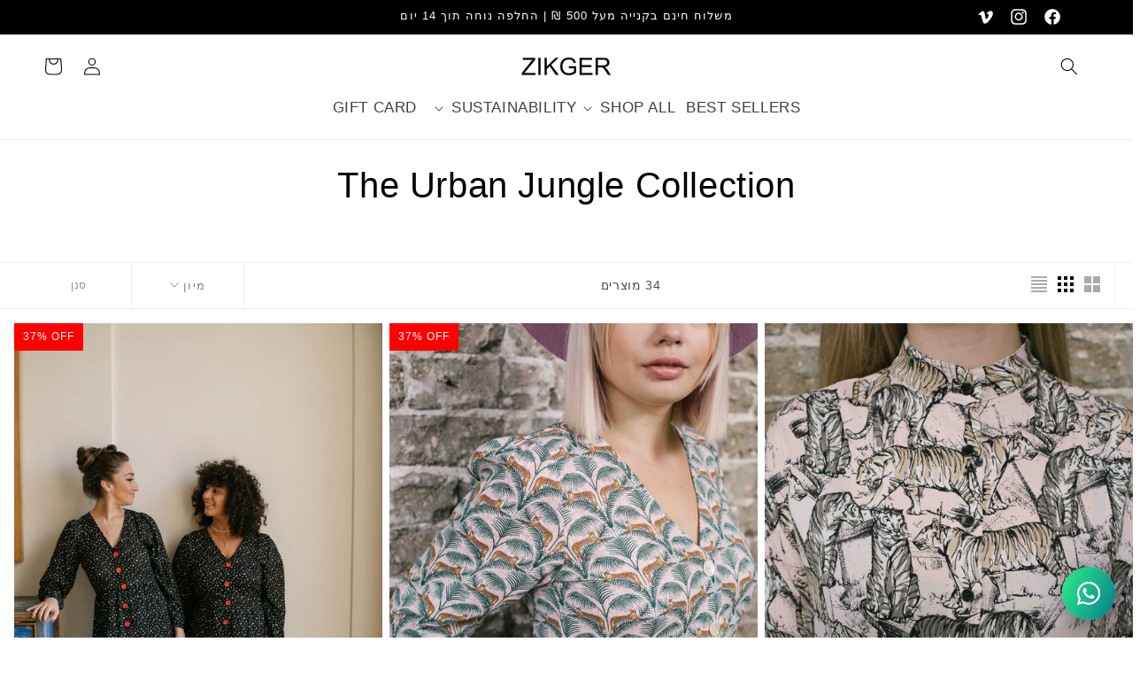

--- FILE ---
content_type: text/html; charset=utf-8
request_url: https://zikger.co.il/collections/the-urban-jungle-collection
body_size: 58954
content:
<!doctype html>
<!-- <html class="no-js" dir="rtl" lang="he"> -->
  <html class="no-js" dir="rtl" lang="he">
  <head>
    <meta charset="utf-8">
    <meta http-equiv="X-UA-Compatible" content="IE=edge">
    <meta name="viewport" content="width=device-width,initial-scale=1">
    <meta name="theme-color" content="">
    <link rel="canonical" href="https://zikger.co.il/collections/the-urban-jungle-collection">

<script id="shopify-features">
  
  
    var shopifyFeatures = {
      "predictiveSearch": true
    };
  
</script>
    
<script src="https://ajax.googleapis.com/ajax/libs/jquery/3.7.1/jquery.min.js"></script><link rel="icon" type="image/png" href="//zikger.co.il/cdn/shop/files/favicon.png?crop=center&height=32&v=1614308194&width=32"><title>
      The Urban Jungle Collection
 &ndash; Zikger</title>

    

    

<meta property="og:site_name" content="Zikger">
<meta property="og:url" content="https://zikger.co.il/collections/the-urban-jungle-collection">
<meta property="og:title" content="The Urban Jungle Collection">
<meta property="og:type" content="website">
<meta property="og:description" content="ZIKGER הושק לראשונה ב 2014 בתל אביב. בהשראת טיוליה סביב העולם, והכרותה עם שווקי הטקסטיל העשירים, החלה זיכריני גר לבנות מותג נועז, שמורכב מקולקציות ייחודיות ועל זמניות, חולצות עם הדפסים, שמלות עם כיסים, עם נוכחות בולטת, אמירה בלתי מתפשרתונצחית, בדגש על קיימות. מתוך אהבה לגוף האישה, לצבע ולפרינט, הפך המותג לסיפור הצלחה."><meta property="og:image" content="http://zikger.co.il/cdn/shop/files/forever_zikger_september_24_89_eeaae90d-55a2-4d37-b07c-e46132d529d0.png?v=1743959184">
  <meta property="og:image:secure_url" content="https://zikger.co.il/cdn/shop/files/forever_zikger_september_24_89_eeaae90d-55a2-4d37-b07c-e46132d529d0.png?v=1743959184">
  <meta property="og:image:width" content="1366">
  <meta property="og:image:height" content="768"><meta name="twitter:card" content="summary_large_image">
<meta name="twitter:title" content="The Urban Jungle Collection">
<meta name="twitter:description" content="ZIKGER הושק לראשונה ב 2014 בתל אביב. בהשראת טיוליה סביב העולם, והכרותה עם שווקי הטקסטיל העשירים, החלה זיכריני גר לבנות מותג נועז, שמורכב מקולקציות ייחודיות ועל זמניות, חולצות עם הדפסים, שמלות עם כיסים, עם נוכחות בולטת, אמירה בלתי מתפשרתונצחית, בדגש על קיימות. מתוך אהבה לגוף האישה, לצבע ולפרינט, הפך המותג לסיפור הצלחה.">


    <script src="//zikger.co.il/cdn/shop/t/67/assets/constants.js?v=58251544750838685771744893446" defer="defer"></script>
    <script src="//zikger.co.il/cdn/shop/t/67/assets/pubsub.js?v=158357773527763999511744893446" defer="defer"></script>
    <script src="//zikger.co.il/cdn/shop/t/67/assets/global.js?v=128262790564103401111744893446" defer="defer"></script><script>window.performance && window.performance.mark && window.performance.mark('shopify.content_for_header.start');</script><meta name="facebook-domain-verification" content="feuaa1xbkqqicbkbiwtj8pkqu944ld">
<meta name="google-site-verification" content="PzmNhjZWD-hxsDV8sD6buCYU1yagWx1vdaXFImbiMYw">
<meta id="shopify-digital-wallet" name="shopify-digital-wallet" content="/26450810/digital_wallets/dialog">
<meta name="shopify-checkout-api-token" content="ae35dc8b2e70bae56bb0db035a5a4d68">
<meta id="in-context-paypal-metadata" data-shop-id="26450810" data-venmo-supported="false" data-environment="production" data-locale="en_US" data-paypal-v4="true" data-currency="ILS">
<link rel="alternate" type="application/atom+xml" title="Feed" href="/collections/the-urban-jungle-collection.atom" />
<link rel="next" href="/collections/the-urban-jungle-collection?page=2">
<link rel="alternate" type="application/json+oembed" href="https://zikger.co.il/collections/the-urban-jungle-collection.oembed">
<script async="async" src="/checkouts/internal/preloads.js?locale=he-IL"></script>
<script id="shopify-features" type="application/json">{"accessToken":"ae35dc8b2e70bae56bb0db035a5a4d68","betas":["rich-media-storefront-analytics"],"domain":"zikger.co.il","predictiveSearch":false,"shopId":26450810,"locale":"he"}</script>
<script>var Shopify = Shopify || {};
Shopify.shop = "zikgerstore.myshopify.com";
Shopify.locale = "he";
Shopify.currency = {"active":"ILS","rate":"1.0"};
Shopify.country = "IL";
Shopify.theme = {"name":"Copy of end of march 25","id":129276837931,"schema_name":"Dawn","schema_version":"12.0.0","theme_store_id":null,"role":"main"};
Shopify.theme.handle = "null";
Shopify.theme.style = {"id":null,"handle":null};
Shopify.cdnHost = "zikger.co.il/cdn";
Shopify.routes = Shopify.routes || {};
Shopify.routes.root = "/";</script>
<script type="module">!function(o){(o.Shopify=o.Shopify||{}).modules=!0}(window);</script>
<script>!function(o){function n(){var o=[];function n(){o.push(Array.prototype.slice.apply(arguments))}return n.q=o,n}var t=o.Shopify=o.Shopify||{};t.loadFeatures=n(),t.autoloadFeatures=n()}(window);</script>
<script id="shop-js-analytics" type="application/json">{"pageType":"collection"}</script>
<script defer="defer" async type="module" src="//zikger.co.il/cdn/shopifycloud/shop-js/modules/v2/client.init-shop-cart-sync_BApSsMSl.en.esm.js"></script>
<script defer="defer" async type="module" src="//zikger.co.il/cdn/shopifycloud/shop-js/modules/v2/chunk.common_CBoos6YZ.esm.js"></script>
<script type="module">
  await import("//zikger.co.il/cdn/shopifycloud/shop-js/modules/v2/client.init-shop-cart-sync_BApSsMSl.en.esm.js");
await import("//zikger.co.il/cdn/shopifycloud/shop-js/modules/v2/chunk.common_CBoos6YZ.esm.js");

  window.Shopify.SignInWithShop?.initShopCartSync?.({"fedCMEnabled":true,"windoidEnabled":true});

</script>
<script>(function() {
  var isLoaded = false;
  function asyncLoad() {
    if (isLoaded) return;
    isLoaded = true;
    var urls = ["https:\/\/loox.io\/widget\/V1xnFKYhwj\/loox.1637063275313.js?shop=zikgerstore.myshopify.com","https:\/\/fastcheckout.sweetecom.com\/widget\/js\/loader.js?shop=zikgerstore.myshopify.com","https:\/\/cdn.nfcube.com\/instafeed-6a53147b18ce52a3249b1b5b60118700.js?shop=zikgerstore.myshopify.com"];
    for (var i = 0; i < urls.length; i++) {
      var s = document.createElement('script');
      s.type = 'text/javascript';
      s.async = true;
      s.src = urls[i];
      var x = document.getElementsByTagName('script')[0];
      x.parentNode.insertBefore(s, x);
    }
  };
  if(window.attachEvent) {
    window.attachEvent('onload', asyncLoad);
  } else {
    window.addEventListener('load', asyncLoad, false);
  }
})();</script>
<script id="__st">var __st={"a":26450810,"offset":7200,"reqid":"75132162-345a-42e8-9a47-d327e99444c0-1768880696","pageurl":"zikger.co.il\/collections\/the-urban-jungle-collection","u":"dacd6886eb01","p":"collection","rtyp":"collection","rid":260869914667};</script>
<script>window.ShopifyPaypalV4VisibilityTracking = true;</script>
<script id="captcha-bootstrap">!function(){'use strict';const t='contact',e='account',n='new_comment',o=[[t,t],['blogs',n],['comments',n],[t,'customer']],c=[[e,'customer_login'],[e,'guest_login'],[e,'recover_customer_password'],[e,'create_customer']],r=t=>t.map((([t,e])=>`form[action*='/${t}']:not([data-nocaptcha='true']) input[name='form_type'][value='${e}']`)).join(','),a=t=>()=>t?[...document.querySelectorAll(t)].map((t=>t.form)):[];function s(){const t=[...o],e=r(t);return a(e)}const i='password',u='form_key',d=['recaptcha-v3-token','g-recaptcha-response','h-captcha-response',i],f=()=>{try{return window.sessionStorage}catch{return}},m='__shopify_v',_=t=>t.elements[u];function p(t,e,n=!1){try{const o=window.sessionStorage,c=JSON.parse(o.getItem(e)),{data:r}=function(t){const{data:e,action:n}=t;return t[m]||n?{data:e,action:n}:{data:t,action:n}}(c);for(const[e,n]of Object.entries(r))t.elements[e]&&(t.elements[e].value=n);n&&o.removeItem(e)}catch(o){console.error('form repopulation failed',{error:o})}}const l='form_type',E='cptcha';function T(t){t.dataset[E]=!0}const w=window,h=w.document,L='Shopify',v='ce_forms',y='captcha';let A=!1;((t,e)=>{const n=(g='f06e6c50-85a8-45c8-87d0-21a2b65856fe',I='https://cdn.shopify.com/shopifycloud/storefront-forms-hcaptcha/ce_storefront_forms_captcha_hcaptcha.v1.5.2.iife.js',D={infoText:'Protected by hCaptcha',privacyText:'Privacy',termsText:'Terms'},(t,e,n)=>{const o=w[L][v],c=o.bindForm;if(c)return c(t,g,e,D).then(n);var r;o.q.push([[t,g,e,D],n]),r=I,A||(h.body.append(Object.assign(h.createElement('script'),{id:'captcha-provider',async:!0,src:r})),A=!0)});var g,I,D;w[L]=w[L]||{},w[L][v]=w[L][v]||{},w[L][v].q=[],w[L][y]=w[L][y]||{},w[L][y].protect=function(t,e){n(t,void 0,e),T(t)},Object.freeze(w[L][y]),function(t,e,n,w,h,L){const[v,y,A,g]=function(t,e,n){const i=e?o:[],u=t?c:[],d=[...i,...u],f=r(d),m=r(i),_=r(d.filter((([t,e])=>n.includes(e))));return[a(f),a(m),a(_),s()]}(w,h,L),I=t=>{const e=t.target;return e instanceof HTMLFormElement?e:e&&e.form},D=t=>v().includes(t);t.addEventListener('submit',(t=>{const e=I(t);if(!e)return;const n=D(e)&&!e.dataset.hcaptchaBound&&!e.dataset.recaptchaBound,o=_(e),c=g().includes(e)&&(!o||!o.value);(n||c)&&t.preventDefault(),c&&!n&&(function(t){try{if(!f())return;!function(t){const e=f();if(!e)return;const n=_(t);if(!n)return;const o=n.value;o&&e.removeItem(o)}(t);const e=Array.from(Array(32),(()=>Math.random().toString(36)[2])).join('');!function(t,e){_(t)||t.append(Object.assign(document.createElement('input'),{type:'hidden',name:u})),t.elements[u].value=e}(t,e),function(t,e){const n=f();if(!n)return;const o=[...t.querySelectorAll(`input[type='${i}']`)].map((({name:t})=>t)),c=[...d,...o],r={};for(const[a,s]of new FormData(t).entries())c.includes(a)||(r[a]=s);n.setItem(e,JSON.stringify({[m]:1,action:t.action,data:r}))}(t,e)}catch(e){console.error('failed to persist form',e)}}(e),e.submit())}));const S=(t,e)=>{t&&!t.dataset[E]&&(n(t,e.some((e=>e===t))),T(t))};for(const o of['focusin','change'])t.addEventListener(o,(t=>{const e=I(t);D(e)&&S(e,y())}));const B=e.get('form_key'),M=e.get(l),P=B&&M;t.addEventListener('DOMContentLoaded',(()=>{const t=y();if(P)for(const e of t)e.elements[l].value===M&&p(e,B);[...new Set([...A(),...v().filter((t=>'true'===t.dataset.shopifyCaptcha))])].forEach((e=>S(e,t)))}))}(h,new URLSearchParams(w.location.search),n,t,e,['guest_login'])})(!0,!0)}();</script>
<script integrity="sha256-4kQ18oKyAcykRKYeNunJcIwy7WH5gtpwJnB7kiuLZ1E=" data-source-attribution="shopify.loadfeatures" defer="defer" src="//zikger.co.il/cdn/shopifycloud/storefront/assets/storefront/load_feature-a0a9edcb.js" crossorigin="anonymous"></script>
<script data-source-attribution="shopify.dynamic_checkout.dynamic.init">var Shopify=Shopify||{};Shopify.PaymentButton=Shopify.PaymentButton||{isStorefrontPortableWallets:!0,init:function(){window.Shopify.PaymentButton.init=function(){};var t=document.createElement("script");t.src="https://zikger.co.il/cdn/shopifycloud/portable-wallets/latest/portable-wallets.he.js",t.type="module",document.head.appendChild(t)}};
</script>
<script data-source-attribution="shopify.dynamic_checkout.buyer_consent">
  function portableWalletsHideBuyerConsent(e){var t=document.getElementById("shopify-buyer-consent"),n=document.getElementById("shopify-subscription-policy-button");t&&n&&(t.classList.add("hidden"),t.setAttribute("aria-hidden","true"),n.removeEventListener("click",e))}function portableWalletsShowBuyerConsent(e){var t=document.getElementById("shopify-buyer-consent"),n=document.getElementById("shopify-subscription-policy-button");t&&n&&(t.classList.remove("hidden"),t.removeAttribute("aria-hidden"),n.addEventListener("click",e))}window.Shopify?.PaymentButton&&(window.Shopify.PaymentButton.hideBuyerConsent=portableWalletsHideBuyerConsent,window.Shopify.PaymentButton.showBuyerConsent=portableWalletsShowBuyerConsent);
</script>
<script data-source-attribution="shopify.dynamic_checkout.cart.bootstrap">document.addEventListener("DOMContentLoaded",(function(){function t(){return document.querySelector("shopify-accelerated-checkout-cart, shopify-accelerated-checkout")}if(t())Shopify.PaymentButton.init();else{new MutationObserver((function(e,n){t()&&(Shopify.PaymentButton.init(),n.disconnect())})).observe(document.body,{childList:!0,subtree:!0})}}));
</script>
<link id="shopify-accelerated-checkout-styles" rel="stylesheet" media="screen" href="https://zikger.co.il/cdn/shopifycloud/portable-wallets/latest/accelerated-checkout-backwards-compat.css" crossorigin="anonymous">
<style id="shopify-accelerated-checkout-cart">
        #shopify-buyer-consent {
  margin-top: 1em;
  display: inline-block;
  width: 100%;
}

#shopify-buyer-consent.hidden {
  display: none;
}

#shopify-subscription-policy-button {
  background: none;
  border: none;
  padding: 0;
  text-decoration: underline;
  font-size: inherit;
  cursor: pointer;
}

#shopify-subscription-policy-button::before {
  box-shadow: none;
}

      </style>
<script id="sections-script" data-sections="header" defer="defer" src="//zikger.co.il/cdn/shop/t/67/compiled_assets/scripts.js?v=17198"></script>
<script>window.performance && window.performance.mark && window.performance.mark('shopify.content_for_header.end');</script>


    <style data-shopify>
      
      
      
      
      

      
        :root,
        .color-background-1 {
          --color-background: 255,255,255;
        
          --gradient-background: #ffffff;
        

        

        --color-foreground: 0,0,0;
        --color-background-contrast: 191,191,191;
        --color-shadow: 18,18,18;
        --color-button: 238,240,237;
        --color-button-text: 18,18,18;
        --color-secondary-button: 255,255,255;
        --color-secondary-button-text: 18,18,18;
        --color-link: 18,18,18;
        --color-badge-foreground: 0,0,0;
        --color-badge-background: 255,255,255;
        --color-badge-border: 0,0,0;
        --payment-terms-background-color: rgb(255 255 255);
      }
      
        
        .color-background-2 {
          --color-background: 255,255,255;
        
          --gradient-background: #ffffff;
        

        

        --color-foreground: 18,18,18;
        --color-background-contrast: 191,191,191;
        --color-shadow: 18,18,18;
        --color-button: 18,18,18;
        --color-button-text: 255,255,255;
        --color-secondary-button: 255,255,255;
        --color-secondary-button-text: 18,18,18;
        --color-link: 18,18,18;
        --color-badge-foreground: 18,18,18;
        --color-badge-background: 255,255,255;
        --color-badge-border: 18,18,18;
        --payment-terms-background-color: rgb(255 255 255);
      }
      
        
        .color-inverse {
          --color-background: 238,240,237;
        
          --gradient-background: #eef0ed;
        

        

        --color-foreground: 255,255,255;
        --color-background-contrast: 172,182,167;
        --color-shadow: 18,18,18;
        --color-button: 255,255,255;
        --color-button-text: 0,0,0;
        --color-secondary-button: 238,240,237;
        --color-secondary-button-text: 255,255,255;
        --color-link: 255,255,255;
        --color-badge-foreground: 255,255,255;
        --color-badge-background: 238,240,237;
        --color-badge-border: 255,255,255;
        --payment-terms-background-color: rgb(238 240 237);
      }
      
        
        .color-accent-1 {
          --color-background: 0,0,0;
        
          --gradient-background: #000000;
        

        

        --color-foreground: 255,255,255;
        --color-background-contrast: 128,128,128;
        --color-shadow: 18,18,18;
        --color-button: 255,255,255;
        --color-button-text: 18,18,18;
        --color-secondary-button: 0,0,0;
        --color-secondary-button-text: 255,255,255;
        --color-link: 255,255,255;
        --color-badge-foreground: 255,255,255;
        --color-badge-background: 0,0,0;
        --color-badge-border: 255,255,255;
        --payment-terms-background-color: rgb(0 0 0);
      }
      
        
        .color-accent-2 {
          --color-background: 245,23,23;
        
          --gradient-background: #f51717;
        

        

        --color-foreground: 255,255,255;
        --color-background-contrast: 135,6,6;
        --color-shadow: 18,18,18;
        --color-button: 255,255,255;
        --color-button-text: 51,79,180;
        --color-secondary-button: 245,23,23;
        --color-secondary-button-text: 255,255,255;
        --color-link: 255,255,255;
        --color-badge-foreground: 255,255,255;
        --color-badge-background: 245,23,23;
        --color-badge-border: 255,255,255;
        --payment-terms-background-color: rgb(245 23 23);
      }
      
        
        .color-scheme-927ea3c4-b0d1-42c7-a523-a089e97296b8 {
          --color-background: 255,255,255;
        
          --gradient-background: linear-gradient(360deg, rgba(251, 51, 166, 1), rgba(0, 0, 0, 1) 100%, rgba(48, 145, 211, 1) 100%);
        

        

        --color-foreground: 255,255,255;
        --color-background-contrast: 191,191,191;
        --color-shadow: 255,255,255;
        --color-button: 255,255,255;
        --color-button-text: 255,255,255;
        --color-secondary-button: 255,255,255;
        --color-secondary-button-text: 255,255,255;
        --color-link: 255,255,255;
        --color-badge-foreground: 255,255,255;
        --color-badge-background: 255,255,255;
        --color-badge-border: 255,255,255;
        --payment-terms-background-color: rgb(255 255 255);
      }
      
        
        .color-scheme-2eb6d0a7-c922-40bd-b55d-daf2fad2a029 {
          --color-background: 255,255,255;
        
          --gradient-background: #ffffff;
        

        

        --color-foreground: 18,18,18;
        --color-background-contrast: 191,191,191;
        --color-shadow: 18,18,18;
        --color-button: 238,240,237;
        --color-button-text: 18,18,18;
        --color-secondary-button: 255,255,255;
        --color-secondary-button-text: 18,18,18;
        --color-link: 18,18,18;
        --color-badge-foreground: 18,18,18;
        --color-badge-background: 255,255,255;
        --color-badge-border: 18,18,18;
        --payment-terms-background-color: rgb(255 255 255);
      }
      
        
        .color-scheme-cfa22869-9e75-40f3-847b-a25067862191 {
          --color-background: 0,85,167;
        
          --gradient-background: #0055a7;
        

        

        --color-foreground: 255,255,255;
        --color-background-contrast: 0,20,39;
        --color-shadow: 18,18,18;
        --color-button: 238,240,237;
        --color-button-text: 18,18,18;
        --color-secondary-button: 0,85,167;
        --color-secondary-button-text: 18,18,18;
        --color-link: 18,18,18;
        --color-badge-foreground: 255,255,255;
        --color-badge-background: 0,85,167;
        --color-badge-border: 255,255,255;
        --payment-terms-background-color: rgb(0 85 167);
      }
      

      body, .color-background-1, .color-background-2, .color-inverse, .color-accent-1, .color-accent-2, .color-scheme-927ea3c4-b0d1-42c7-a523-a089e97296b8, .color-scheme-2eb6d0a7-c922-40bd-b55d-daf2fad2a029, .color-scheme-cfa22869-9e75-40f3-847b-a25067862191 {
        color: rgba(var(--color-foreground), 0.75);
        background-color: rgb(var(--color-background));
      }

      :root {
        --font-body-family: "system_ui", -apple-system, 'Segoe UI', Roboto, 'Helvetica Neue', 'Noto Sans', 'Liberation Sans', Arial, sans-serif, 'Apple Color Emoji', 'Segoe UI Emoji', 'Segoe UI Symbol', 'Noto Color Emoji';
        --font-body-style: normal;
        --font-body-weight: 400;
        --font-body-weight-bold: 700;

        --font-heading-family: "system_ui", -apple-system, 'Segoe UI', Roboto, 'Helvetica Neue', 'Noto Sans', 'Liberation Sans', Arial, sans-serif, 'Apple Color Emoji', 'Segoe UI Emoji', 'Segoe UI Symbol', 'Noto Color Emoji';
        --font-heading-style: normal;
        --font-heading-weight: 400;

        --font-body-scale: 1.0;
        --font-heading-scale: 1.0;

        --media-padding: px;
        --media-border-opacity: 0.05;
        --media-border-width: 1px;
        --media-radius: 0px;
        --media-shadow-opacity: 0.0;
        --media-shadow-horizontal-offset: 0px;
        --media-shadow-vertical-offset: 4px;
        --media-shadow-blur-radius: 5px;
        --media-shadow-visible: 0;

        --page-width: 120rem;
        --page-width-margin: 0rem;

        --product-card-image-padding: 0.0rem;
        --product-card-corner-radius: 0.0rem;
        --product-card-text-alignment: center;
        --product-card-border-width: 0.0rem;
        --product-card-border-opacity: 0.1;
        --product-card-shadow-opacity: 0.0;
        --product-card-shadow-visible: 0;
        --product-card-shadow-horizontal-offset: 0.0rem;
        --product-card-shadow-vertical-offset: 0.4rem;
        --product-card-shadow-blur-radius: 0.5rem;

        --collection-card-image-padding: 0.0rem;
        --collection-card-corner-radius: 0.0rem;
        --collection-card-text-alignment: left;
        --collection-card-border-width: 0.0rem;
        --collection-card-border-opacity: 0.1;
        --collection-card-shadow-opacity: 0.0;
        --collection-card-shadow-visible: 0;
        --collection-card-shadow-horizontal-offset: 0.0rem;
        --collection-card-shadow-vertical-offset: 0.4rem;
        --collection-card-shadow-blur-radius: 0.5rem;

        --blog-card-image-padding: 0.0rem;
        --blog-card-corner-radius: 0.0rem;
        --blog-card-text-alignment: left;
        --blog-card-border-width: 0.0rem;
        --blog-card-border-opacity: 0.1;
        --blog-card-shadow-opacity: 0.0;
        --blog-card-shadow-visible: 0;
        --blog-card-shadow-horizontal-offset: 0.0rem;
        --blog-card-shadow-vertical-offset: 0.4rem;
        --blog-card-shadow-blur-radius: 0.5rem;

        --badge-corner-radius: 4.0rem;

        --popup-border-width: 1px;
        --popup-border-opacity: 0.1;
        --popup-corner-radius: 0px;
        --popup-shadow-opacity: 0.05;
        --popup-shadow-horizontal-offset: 0px;
        --popup-shadow-vertical-offset: 4px;
        --popup-shadow-blur-radius: 5px;

        --drawer-border-width: 1px;
        --drawer-border-opacity: 0.1;
        --drawer-shadow-opacity: 0.0;
        --drawer-shadow-horizontal-offset: 0px;
        --drawer-shadow-vertical-offset: 4px;
        --drawer-shadow-blur-radius: 5px;

        --spacing-sections-desktop: 0px;
        --spacing-sections-mobile: 0px;

        --grid-desktop-vertical-spacing: 8px;
        --grid-desktop-horizontal-spacing: 8px;
        --grid-mobile-vertical-spacing: 4px;
        --grid-mobile-horizontal-spacing: 4px;

        --text-boxes-border-opacity: 0.1;
        --text-boxes-border-width: 0px;
        --text-boxes-radius: 0px;
        --text-boxes-shadow-opacity: 0.0;
        --text-boxes-shadow-visible: 0;
        --text-boxes-shadow-horizontal-offset: 0px;
        --text-boxes-shadow-vertical-offset: 4px;
        --text-boxes-shadow-blur-radius: 5px;

        --buttons-radius: 6px;
        --buttons-radius-outset: 10px;
        --buttons-border-width: 4px;
        --buttons-border-opacity: 1.0;
        --buttons-shadow-opacity: 0.0;
        --buttons-shadow-visible: 0;
        --buttons-shadow-horizontal-offset: 2px;
        --buttons-shadow-vertical-offset: 6px;
        --buttons-shadow-blur-radius: 5px;
        --buttons-border-offset: 0.3px;

        --inputs-radius: 0px;
        --inputs-border-width: 1px;
        --inputs-border-opacity: 0.55;
        --inputs-shadow-opacity: 0.0;
        --inputs-shadow-horizontal-offset: 0px;
        --inputs-margin-offset: 0px;
        --inputs-shadow-vertical-offset: 4px;
        --inputs-shadow-blur-radius: 5px;
        --inputs-radius-outset: 0px;

        --variant-pills-radius: 40px;
        --variant-pills-border-width: 1px;
        --variant-pills-border-opacity: 0.55;
        --variant-pills-shadow-opacity: 0.0;
        --variant-pills-shadow-horizontal-offset: 0px;
        --variant-pills-shadow-vertical-offset: 4px;
        --variant-pills-shadow-blur-radius: 5px;
        --container-max-width: 1600px;
      --container-gutter: 24px;
      --container-max-width-minus-gutters: calc(var(--container-max-width) - (var(--container-gutter)) * 2);
      --container-outer-width: max(calc((100vw - var(--container-max-width-minus-gutters)) / 2), var(--container-gutter));
      --container-outer-margin: var(--container-outer-width);
      --container-inner-width: calc(100vw - var(--container-outer-width) * 2);
  
      --grid-column-count: 10;
      --grid-gap: 24px;
      --grid-column-width: calc((100vw - var(--container-outer-width) * 2 - var(--grid-gap) * (var(--grid-column-count) - 1)) / var(--grid-column-count));
      }
      
      
      *,
      *::before,
      *::after {
        box-sizing: inherit;
      }

      html {
        box-sizing: border-box;
        font-size: calc(var(--font-body-scale) * 62.5%);
        height: 100%;
      }

      body {
        display: grid;
        grid-template-rows: auto auto 1fr auto;
        grid-template-columns: 100%;
        min-height: 100%;
        margin: 0;
        font-size: 1.5rem;
        letter-spacing: 0.06rem;
        line-height: calc(1 + 0.8 / var(--font-body-scale));
        font-family: var(--font-body-family);
        font-style: var(--font-body-style);
        font-weight: var(--font-body-weight);
      }

      @media screen and (min-width: 750px) {
        body {
          font-size: 1.6rem;
        }
      }
    </style>
    <script>
            window.themeVariables = {
        settings: {
          direction: 'ltr'
    }}
    </script>
    <link href="//zikger.co.il/cdn/shop/t/67/assets/base.css?v=20034297039301402151744893446" rel="stylesheet" type="text/css" media="all" />
<link href="//zikger.co.il/cdn/shop/t/67/assets/component-localization-form.css?v=143319823105703127341744893446" rel="stylesheet" type="text/css" media="all" />
      <script src="//zikger.co.il/cdn/shop/t/67/assets/localization-form.js?v=161644695336821385561744893446" defer="defer"></script><link
        rel="stylesheet"
        href="//zikger.co.il/cdn/shop/t/67/assets/component-predictive-search.css?v=118923337488134913561744893446"
        media="print"
        onload="this.media='all'"
      ><script>
      document.documentElement.className = document.documentElement.className.replace('no-js', 'js');
      if (Shopify.designMode) {
        document.documentElement.classList.add('shopify-design-mode');
      }
    </script>
  <script id="shopify-features">
  
  
    var shopifyFeatures = {
      "predictiveSearch": true
    };
  
</script>
<!-- <style>
  .section-template--15282406195243__product-grid-padding.gradient.color-background-1{
  opacity:0;  
  transition: opacity 0.5s;
  }
</style> -->


<script src="https://ajax.googleapis.com/ajax/libs/jquery/3.7.1/jquery.min.js"></script>


      
 <!-- Swiper JS -->
  <script src="https://cdn.jsdelivr.net/npm/swiper@11/swiper-bundle.min.js"></script>

  <!-- Initialize Swiper -->
  <script>
    //var swiper = new Swiper(".mySwiper", {});

      var swiper = new Swiper(".mySwiper", {
      pagination: {
        el: ".swiper-pagination",
        clickable: true,
      },
    });


    
  </script>
<script>
             function checked(id){
              data = {
                "id": id,
                "quantity": 1
               };
               $.ajax({
                  type: 'POST',
                  url: '/cart/add.js',
                  data: data,
                  dataType: 'json',
                  success: function(data) {
                    console.log('Item added to cart:', data);
                  
                       $('cart-drawer.drawer').load(location.href + " #CartDrawer");
    
                     $('cart-drawer.drawer').removeClass('is-empty');
                       $('cart-drawer.drawer').addClass('active');
                       $('.drawer_inner-empty').hide();
                    $('#cart-icon-bubble').load(location.href + " #cart-icon-bubble");
                     $('#cart-icon-bubble').click();

                  },
                  error: function(xhr, status, error) {
                    console.error('There was a problem adding the item to the cart:', error);
                  }
                });
                setTimeout(function() {
                   jQuery.ajax({
                      dataType: "json",
                      url: '/cart.js',
                      cache: false,
                      success: function (cart, textStatus) {
                        $.each(cart.items, function(index, value) {
                            console.log(value.id, value.quantity);
                           if($('.' + value.id).data('quantity') - value.quantity == 0){
                             $('.' + value.id).addClass("out_ofstock");
                           }
                        });
                      }
                    });  
                }, 1000);
              };
             
             
            </script>
    
<script>
   $(document).on('click', '.cart-remove-button', function(){ 
   var variant_id =$(this).data("variant-id");
     $('.' + variant_id).removeClass("out_ofstock");
  });
</script>
 
   <script src="//zikger.co.il/cdn/shop/t/67/assets/Ajaxinate.js?v=89530525070311008711744893446" type="text/javascript"></script>
   

   <link rel="stylesheet" type="text/css" href="https://cdn.jsdelivr.net/npm/slick-carousel@1.8.1/slick/slick.css"/>
    <!-- Add Slick theme CSS (optional) -->
    <link rel="stylesheet" type="text/css" href="https://cdn.jsdelivr.net/npm/slick-carousel@1.8.1/slick/slick-theme.css"/>

  <!-- BEGIN app block: shopify://apps/rt-social-chat-live-chat/blocks/app-embed/9baee9b7-6929-47af-9935-05bcdc376396 --><script>
  window.roarJs = window.roarJs || {};
  roarJs.WhatsAppConfig = {
    metafields: {
      shop: "zikgerstore.myshopify.com",
      settings: {"enabled":"1","block_order":["1492096252560"],"blocks":{"1492096252560":{"disabled":"0","type":"whatsapp","number":"+972526313790","whatsapp_web":"1","name":"John Doe","label":"Support","avatar":"0","avatar_url":"https:\/\/www.gravatar.com\/avatar","online":"1","timezone":"America\/New_York","sunday":{"enabled":"1","range":"480,1050"},"monday":{"enabled":"1","range":"480,1050"},"tuesday":{"enabled":"1","range":"480,1050"},"wednesday":{"enabled":"1","range":"480,1050"},"thursday":{"enabled":"1","range":"480,1050"},"friday":{"enabled":"1","range":"480,1050"},"saturday":{"enabled":"1","range":"480,1050"},"offline":"I will be back soon","chat":{"enabled":"1","greeting":"Hello! I'm John from the support team."},"message":"","page_url":"0"}},"param":{"newtab":"1","offline_disabled":"0","offline_message":"1","greeting":{"enabled":"0","message":"Hi there! How can we help you? Tap here to start chat with us.","delay":"5"},"pending":{"enabled":"0","number":"1","color":"#ffffff","background":"#dd0000"},"position":{"value":"right","bottom":"20","left":"20","right":"20"},"cta_type":"all"},"mobile":{"enabled":"1","position":{"value":"inherit","bottom":"20","left":"20","right":"20"}},"style":{"gradient":"preset","pattern":"0","custom":{"color":"#ffffff","background":"#2db67c"},"icon":"10","rounded":"1"},"share":{"block_order":["facebook","twitter","whatsapp"],"blocks":{"facebook":{"type":"facebook","label":"Share on Facebook"},"twitter":{"type":"twitter","label":"Share on Twitter"},"whatsapp":{"type":"whatsapp","label":"Share on Whatsapp"}},"param":{"enabled":"0","position":"left"},"mobile":{"enabled":"1","position":"inherit"},"style":{"color":"#000000","background":"#ffffff"},"texts":{"button":"Share","message":"Check this out, it's so cool!"}},"charge":false,"onetime":false,"track_url":"https:\/\/haloroar.com\/app\/whatsapp\/tracking","texts":{"title":"Hi there 👋","description":"Welcome to Social Chat and Share. Ask us anything 🎉","note":"We typically reply within a few minutes","button":"","placeholder":"Send a message…","emoji_search":"Search emoji…","emoji_frequently":"Frequently used","emoji_people":"People","emoji_nature":"Nature","emoji_objects":"Objects","emoji_places":"Places","emoji_symbols":"Symbols","emoji_not_found":"No emoji could be found"},"only1":"true"},
      moneyFormat: "{{amount}} ₪"
    }
  }
</script>

<script src="https://cdn.shopify.com/extensions/019a1460-f72e-7cbc-becc-90116917fae9/rt-whats-app-chat-live-chat-2/assets/whatsapp.js" defer></script>


<!-- END app block --><!-- BEGIN app block: shopify://apps/klaviyo-email-marketing-sms/blocks/klaviyo-onsite-embed/2632fe16-c075-4321-a88b-50b567f42507 -->












  <script async src="https://static.klaviyo.com/onsite/js/X92pnB/klaviyo.js?company_id=X92pnB"></script>
  <script>!function(){if(!window.klaviyo){window._klOnsite=window._klOnsite||[];try{window.klaviyo=new Proxy({},{get:function(n,i){return"push"===i?function(){var n;(n=window._klOnsite).push.apply(n,arguments)}:function(){for(var n=arguments.length,o=new Array(n),w=0;w<n;w++)o[w]=arguments[w];var t="function"==typeof o[o.length-1]?o.pop():void 0,e=new Promise((function(n){window._klOnsite.push([i].concat(o,[function(i){t&&t(i),n(i)}]))}));return e}}})}catch(n){window.klaviyo=window.klaviyo||[],window.klaviyo.push=function(){var n;(n=window._klOnsite).push.apply(n,arguments)}}}}();</script>

  




  <script>
    window.klaviyoReviewsProductDesignMode = false
  </script>







<!-- END app block --><!-- BEGIN app block: shopify://apps/powerful-form-builder/blocks/app-embed/e4bcb1eb-35b2-42e6-bc37-bfe0e1542c9d --><script type="text/javascript" hs-ignore data-cookieconsent="ignore">
  var Globo = Globo || {};
  var globoFormbuilderRecaptchaInit = function(){};
  var globoFormbuilderHcaptchaInit = function(){};
  window.Globo.FormBuilder = window.Globo.FormBuilder || {};
  window.Globo.FormBuilder.shop = {"configuration":{"money_format":"{{amount}} ₪"},"pricing":{"features":{"bulkOrderForm":false,"cartForm":false,"fileUpload":2,"removeCopyright":false,"restrictedEmailDomains":false}},"settings":{"copyright":"Powered by <a href=\"https://globosoftware.net\" target=\"_blank\">Globo</a> <a href=\"https://apps.shopify.com/form-builder-contact-form\" target=\"_blank\">Form Builder</a>","hideWaterMark":false,"reCaptcha":{"recaptchaType":"v2","siteKey":false,"languageCode":"en"},"scrollTop":false,"customCssCode":"","customCssEnabled":false,"additionalColumns":[]},"encryption_form_id":1,"url":"https://app.powerfulform.com/","CDN_URL":"https://dxo9oalx9qc1s.cloudfront.net"};

  if(window.Globo.FormBuilder.shop.settings.customCssEnabled && window.Globo.FormBuilder.shop.settings.customCssCode){
    const customStyle = document.createElement('style');
    customStyle.type = 'text/css';
    customStyle.innerHTML = window.Globo.FormBuilder.shop.settings.customCssCode;
    document.head.appendChild(customStyle);
  }

  window.Globo.FormBuilder.forms = [];
    
      
      
      
      window.Globo.FormBuilder.forms[33359] = {"33359":{"elements":[{"id":"group-1","type":"group","label":"Page 1","description":{"he":"","en":""},"elements":[{"id":"heading-1","type":"heading","heading":{"he":"מלאי את הפרטים לגבי הפריט שלך ותוכלי למכור אותו ממש כאן באתר","en":"Heading"},"caption":{"he":"","en":""},"columnWidth":100,"displayDisjunctive":false},{"id":"select-1","type":"select","label":{"he":"מידה","en":"Dropdown"},"placeholder":{"he":"מידת הפריט","en":"Please select"},"options":[{"label":{"he":"XS","en":"Option 1"},"value":"XS"},{"label":{"he":"S","en":"Option 2"},"value":"S"},{"label":{"he":"SM","en":"Option 8"},"value":"SM"},{"label":{"he":"M","en":"Option 3"},"value":"M"},{"label":{"he":"ML","en":"Option 9"},"value":"ML"},{"label":{"he":"L","en":"Option 4"},"value":"L"},{"label":{"he":"XL","en":"Option 5"},"value":"XL"},{"label":{"he":"XXL","en":"Option 6"},"value":"XXL"},{"label":{"he":"XXXL","en":"Option 7"},"value":"XXXL"}],"defaultOption":"","description":"","hideLabel":false,"keepPositionLabel":false,"columnWidth":50,"displayDisjunctive":false,"required":true},{"id":"text","type":"text","label":{"he":"שם הפריט","en":"Your Name"},"placeholder":{"he":"שם הפריט","en":"Your Name"},"description":null,"hideLabel":false,"required":true,"columnWidth":50,"conditionalField":false},{"id":"select-2","type":"select","label":{"he":"מצב הפריט","en":"Dropdown"},"placeholder":{"he":"בחרו את מצב הפריט","en":"Please select"},"options":[{"label":{"he":"כמו חדש","en":"Option 1"},"value":"כמו חדש"},{"label":{"he":"טוב מאוד","en":"Option 2"},"value":"טוב מאוד"},{"label":{"he":"טוב","en":"Option 3"},"value":"טוב"},{"label":{"he":"מצריך תיקון","en":"Option 4"},"value":"מצריך תיקון"}],"defaultOption":"","description":"","hideLabel":false,"keepPositionLabel":false,"columnWidth":50,"displayType":"show","displayDisjunctive":false,"conditionalField":false,"required":true},{"id":"number-1","type":"number","label":{"he":"מחיר הפריט","en":"Number"},"placeholder":{"he":"₪","en":""},"description":{"he":"אנו ממליצות לתמחר בין 40%-70% הנחה מהמחיר המקורי","en":""},"limitCharacters":false,"characters":100,"hideLabel":false,"keepPositionLabel":false,"columnWidth":50,"displayType":"show","displayDisjunctive":false,"conditionalField":false,"required":true,"customClass":"price-custom"},{"id":"textarea","type":"textarea","label":{"he":"תאור הפריט","en":"Message"},"placeholder":{"he":"דוגמא: קניתי את השמלה לפני חודש, לבשתי אותה רק מס׳ פעמים והיא במצב מצויין, אשמח להעביר אותה הלאה","en":"Message"},"description":null,"hideLabel":false,"required":true,"columnWidth":100,"conditionalField":false},{"id":"heading-2","type":"heading","heading":{"he":"הפרטים שלך","en":"Heading"},"caption":{"he":"שמך והכתובת ממנו תשלחי את הפריט. הפרטים האישיים שלך ישארו חסויים איתנו.","en":""},"columnWidth":100,"displayType":"show","displayDisjunctive":false,"conditionalField":false},{"id":"email","type":"email","label":{"he":"דואר אלקטרוני","en":"Email"},"placeholder":{"he":"דואר אלקטרוני","en":"Email"},"description":null,"hideLabel":false,"required":true,"columnWidth":50,"conditionalField":false},{"id":"text-1","type":"text","label":{"he":"שם מלא","en":"Text"},"placeholder":{"he":"שם מלא","en":""},"description":"","limitCharacters":false,"characters":100,"hideLabel":false,"keepPositionLabel":false,"columnWidth":50,"displayType":"show","displayDisjunctive":false,"conditionalField":false,"required":true},{"id":"text-2","type":"text","label":{"he":"כתובת מלאה","en":"Text"},"placeholder":{"he":"כתובת מלאה","en":""},"description":"","limitCharacters":false,"characters":100,"hideLabel":false,"keepPositionLabel":false,"columnWidth":50,"displayType":"show","displayDisjunctive":false,"conditionalField":false,"required":true},{"id":"phone-1","type":"phone","label":{"he":"טלפון","en":"Phone"},"placeholder":{"he":"טלפון","en":""},"description":"","validatePhone":false,"onlyShowFlag":false,"defaultCountryCode":"us","limitCharacters":false,"characters":100,"hideLabel":false,"keepPositionLabel":false,"columnWidth":50,"displayType":"show","displayDisjunctive":false,"conditionalField":false,"required":true},{"id":"file2-1","type":"file2","label":{"he":"לחצי כאן לבחירת תמונות","en":"Attachments"},"button-text":{"he":"בחרי קבצים","en":"Browse file"},"placeholder":{"he":"העלי 3-5 תמונות של הפריט","en":"Choose file or drag here"},"hint":"Supported format: JPG, JPEG, PNG, GIF, SVG.","allowed-multiple":true,"allowed-extensions":["jpg","jpeg","png"],"description":{"he":"","en":""},"hideLabel":false,"keepPositionLabel":false,"columnWidth":100,"displayType":"show","displayDisjunctive":false,"conditionalField":false,"required":true,"displayRules":[{"field":"","relation":"equal","condition":""}]}]}],"errorMessage":{"required":{"he":"נא למלא את השדה","en":"Please fill in field"},"minSelections":{"he":"בחר לפחות {{ min_selections }} אפשרויות","en":"Please choose at least {{ min_selections }} options"},"maxSelections":{"he":"בחר לכל היותר {{ max_selections }} אפשרויות","en":"Please choose at maximum of {{ max_selections }} options"},"exactlySelections":{"he":"בחר בדיוק {{ exact_selections }} אפשרויות","en":"Please choose exactly {{ exact_selections }} options"},"invalid":{"he":"לא חוקי","en":"Invalid"},"invalidName":{"he":"שם לא חוקי","en":"Invalid name"},"invalidEmail":{"he":"אימייל שגוי","en":"Invalid email"},"invalidURL":{"he":"כתובת אתר לא חוקית","en":"Invalid url"},"invalidPhone":{"he":"טלפון לא חוקי","en":"Invalid phone"},"invalidNumber":{"he":"מספר לא תקין","en":"Invalid number"},"invalidPassword":{"he":"סיסמה שגויה","en":"Invalid password"},"confirmPasswordNotMatch":{"he":"הסיסמה שאושרה אינה תואמת","en":"Confirmed password doesn't match"},"customerAlreadyExists":{"he":"הלקוח כבר קיים","en":"Customer already exists"},"fileSizeLimit":{"he":"מגבלת גודל הקובץ - 2 MB ","en":"File size limit"},"fileNotAllowed":{"he":"קובץ לא נתמך","en":"File not allowed"},"requiredCaptcha":"Required captcha","requiredProducts":{"he":"אנא בחר מוצר","en":"Please select product"},"limitQuantity":{"he":"חרג ממספר המוצרים שנותרו במלאי","en":"The number of products left in stock has been exceeded"},"shopifyInvalidPhone":{"he":"טלפון - הזן מספר טלפון חוקי כדי להשתמש בשיטת משלוח זו","en":"phone - Enter a valid phone number to use this delivery method"},"shopifyPhoneHasAlready":{"he":"טלפון - הטלפון כבר נלקח","en":"phone - Phone has already been taken"},"shopifyInvalidProvice":{"he":"addresses.province - אינו חוקי","en":"addresses.province - is not valid"},"otherError":{"he":"משהו השתבש. אנא נסה שוב","en":"Something went wrong, please try again"}},"appearance":{"layout":"default","width":600,"style":"classic","mainColor":"rgba(0,0,0,1)","floatingIcon":"\u003csvg aria-hidden=\"true\" focusable=\"false\" data-prefix=\"far\" data-icon=\"envelope\" class=\"svg-inline--fa fa-envelope fa-w-16\" role=\"img\" xmlns=\"http:\/\/www.w3.org\/2000\/svg\" viewBox=\"0 0 512 512\"\u003e\u003cpath fill=\"currentColor\" d=\"M464 64H48C21.49 64 0 85.49 0 112v288c0 26.51 21.49 48 48 48h416c26.51 0 48-21.49 48-48V112c0-26.51-21.49-48-48-48zm0 48v40.805c-22.422 18.259-58.168 46.651-134.587 106.49-16.841 13.247-50.201 45.072-73.413 44.701-23.208.375-56.579-31.459-73.413-44.701C106.18 199.465 70.425 171.067 48 152.805V112h416zM48 400V214.398c22.914 18.251 55.409 43.862 104.938 82.646 21.857 17.205 60.134 55.186 103.062 54.955 42.717.231 80.509-37.199 103.053-54.947 49.528-38.783 82.032-64.401 104.947-82.653V400H48z\"\u003e\u003c\/path\u003e\u003c\/svg\u003e","floatingText":null,"displayOnAllPage":false,"formType":"normalForm","background":"color","backgroundColor":"#fff","descriptionColor":"#6c757d","headingColor":"#000","labelColor":"#000","optionColor":"#000","paragraphBackground":"#fff","paragraphColor":"#000","popup_trigger":{"after_scrolling":false,"after_timer":false,"on_exit_intent":false}},"afterSubmit":{"action":"clearForm","message":{"he":"\u003ch2 class=\"ql-align-center\"\u003e\u003cstrong\u003eתודה רבה! אנו ניצור עימך קשר במייל בקרוב :)\u003c\/strong\u003e\u003c\/h2\u003e","en":"\u003ch4\u003eThank you for getting in touch!\u0026nbsp;\u003c\/h4\u003e\u003cp\u003e\u003cbr\u003e\u003c\/p\u003e\u003cp\u003eWe appreciate you contacting us. One of our colleagues will get back in touch with you soon!\u003c\/p\u003e\u003cp\u003e\u003cbr\u003e\u003c\/p\u003e\u003cp\u003eHave a great day!\u003c\/p\u003e"},"redirectUrl":null},"footer":{"description":null,"previousText":{"he":"הקודם","en":"Previous"},"nextText":{"he":"הבא","en":"Next"},"submitText":{"he":"העלי את הפריט למכירה","en":"Submit"},"submitAlignment":"left","submitFullWidth":true,"resetButton":false},"header":{"active":true,"title":{"he":"איזה כיף שאת כאן!","en":"Contact us"},"description":{"he":"\u003ch4\u003eאנחנו מזמינות אותך להעלות את הפריט שלך למכירה בזירה הכי שווה\u003c\/h4\u003e","en":"Leave your message and we'll get back to you shortly."},"headerAlignment":"center"},"isStepByStepForm":true,"publish":{"requiredLogin":false,"requiredLoginMessage":"Please \u003ca href='\/account\/login' title='login'\u003elogin\u003c\/a\u003e to continue"},"reCaptcha":{"enable":false},"html":"\n\u003cdiv class=\"globo-form default-form globo-form-id-33359\" data-locale=\"he\" \u003e\n\n\u003cstyle\u003e\n\n\n\n.globo-form-id-33359 .globo-form-app{\n    max-width: 600px;\n    width: -webkit-fill-available;\n    \n    background-color: #fff;\n    \n    \n}\n\n.globo-form-id-33359 .globo-form-app .globo-heading{\n    color: #000\n}\n\n\n.globo-form-id-33359 .globo-form-app .header {\n    text-align:center;\n}\n\n\n.globo-form-id-33359 .globo-form-app .globo-description,\n.globo-form-id-33359 .globo-form-app .header .globo-description{\n    color: #6c757d\n}\n.globo-form-id-33359 .globo-form-app .globo-label,\n.globo-form-id-33359 .globo-form-app .globo-form-control label.globo-label,\n.globo-form-id-33359 .globo-form-app .globo-form-control label.globo-label span.label-content{\n    color: #000;\n    text-align: left !important;\n}\n.globo-form-id-33359 .globo-form-app .globo-label.globo-position-label{\n    height: 20px !important;\n}\n.globo-form-id-33359 .globo-form-app .globo-form-control .help-text.globo-description,\n.globo-form-id-33359 .globo-form-app .globo-form-control span.globo-description{\n    color: #6c757d\n}\n.globo-form-id-33359 .globo-form-app .globo-form-control .checkbox-wrapper .globo-option,\n.globo-form-id-33359 .globo-form-app .globo-form-control .radio-wrapper .globo-option\n{\n    color: #000\n}\n.globo-form-id-33359 .globo-form-app .footer,\n.globo-form-id-33359 .globo-form-app .gfb__footer{\n    text-align:left;\n}\n.globo-form-id-33359 .globo-form-app .footer button,\n.globo-form-id-33359 .globo-form-app .gfb__footer button{\n    border:1px solid rgba(0,0,0,1);\n    \n        width:100%;\n    \n}\n.globo-form-id-33359 .globo-form-app .footer button.submit,\n.globo-form-id-33359 .globo-form-app .gfb__footer button.submit\n.globo-form-id-33359 .globo-form-app .footer button.checkout,\n.globo-form-id-33359 .globo-form-app .gfb__footer button.checkout,\n.globo-form-id-33359 .globo-form-app .footer button.action.loading .spinner,\n.globo-form-id-33359 .globo-form-app .gfb__footer button.action.loading .spinner{\n    background-color: rgba(0,0,0,1);\n    color : #ffffff;\n}\n.globo-form-id-33359 .globo-form-app .globo-form-control .star-rating\u003efieldset:not(:checked)\u003elabel:before {\n    content: url('data:image\/svg+xml; utf8, \u003csvg aria-hidden=\"true\" focusable=\"false\" data-prefix=\"far\" data-icon=\"star\" class=\"svg-inline--fa fa-star fa-w-18\" role=\"img\" xmlns=\"http:\/\/www.w3.org\/2000\/svg\" viewBox=\"0 0 576 512\"\u003e\u003cpath fill=\"rgba(0,0,0,1)\" d=\"M528.1 171.5L382 150.2 316.7 17.8c-11.7-23.6-45.6-23.9-57.4 0L194 150.2 47.9 171.5c-26.2 3.8-36.7 36.1-17.7 54.6l105.7 103-25 145.5c-4.5 26.3 23.2 46 46.4 33.7L288 439.6l130.7 68.7c23.2 12.2 50.9-7.4 46.4-33.7l-25-145.5 105.7-103c19-18.5 8.5-50.8-17.7-54.6zM388.6 312.3l23.7 138.4L288 385.4l-124.3 65.3 23.7-138.4-100.6-98 139-20.2 62.2-126 62.2 126 139 20.2-100.6 98z\"\u003e\u003c\/path\u003e\u003c\/svg\u003e');\n}\n.globo-form-id-33359 .globo-form-app .globo-form-control .star-rating\u003efieldset\u003einput:checked ~ label:before {\n    content: url('data:image\/svg+xml; utf8, \u003csvg aria-hidden=\"true\" focusable=\"false\" data-prefix=\"fas\" data-icon=\"star\" class=\"svg-inline--fa fa-star fa-w-18\" role=\"img\" xmlns=\"http:\/\/www.w3.org\/2000\/svg\" viewBox=\"0 0 576 512\"\u003e\u003cpath fill=\"rgba(0,0,0,1)\" d=\"M259.3 17.8L194 150.2 47.9 171.5c-26.2 3.8-36.7 36.1-17.7 54.6l105.7 103-25 145.5c-4.5 26.3 23.2 46 46.4 33.7L288 439.6l130.7 68.7c23.2 12.2 50.9-7.4 46.4-33.7l-25-145.5 105.7-103c19-18.5 8.5-50.8-17.7-54.6L382 150.2 316.7 17.8c-11.7-23.6-45.6-23.9-57.4 0z\"\u003e\u003c\/path\u003e\u003c\/svg\u003e');\n}\n.globo-form-id-33359 .globo-form-app .globo-form-control .star-rating\u003efieldset:not(:checked)\u003elabel:hover:before,\n.globo-form-id-33359 .globo-form-app .globo-form-control .star-rating\u003efieldset:not(:checked)\u003elabel:hover ~ label:before{\n    content : url('data:image\/svg+xml; utf8, \u003csvg aria-hidden=\"true\" focusable=\"false\" data-prefix=\"fas\" data-icon=\"star\" class=\"svg-inline--fa fa-star fa-w-18\" role=\"img\" xmlns=\"http:\/\/www.w3.org\/2000\/svg\" viewBox=\"0 0 576 512\"\u003e\u003cpath fill=\"rgba(0,0,0,1)\" d=\"M259.3 17.8L194 150.2 47.9 171.5c-26.2 3.8-36.7 36.1-17.7 54.6l105.7 103-25 145.5c-4.5 26.3 23.2 46 46.4 33.7L288 439.6l130.7 68.7c23.2 12.2 50.9-7.4 46.4-33.7l-25-145.5 105.7-103c19-18.5 8.5-50.8-17.7-54.6L382 150.2 316.7 17.8c-11.7-23.6-45.6-23.9-57.4 0z\"\u003e\u003c\/path\u003e\u003c\/svg\u003e')\n}\n.globo-form-id-33359 .globo-form-app .globo-form-control .radio-wrapper .radio-input:checked ~ .radio-label:after {\n    background: rgba(0,0,0,1);\n    background: radial-gradient(rgba(0,0,0,1) 40%, #fff 45%);\n}\n.globo-form-id-33359 .globo-form-app .globo-form-control .checkbox-wrapper .checkbox-input:checked ~ .checkbox-label:before {\n    border-color: rgba(0,0,0,1);\n    box-shadow: 0 4px 6px rgba(50,50,93,0.11), 0 1px 3px rgba(0,0,0,0.08);\n    background-color: rgba(0,0,0,1);\n}\n.globo-form-id-33359 .globo-form-app .step.-completed .step__number,\n.globo-form-id-33359 .globo-form-app .line.-progress,\n.globo-form-id-33359 .globo-form-app .line.-start{\n    background-color: rgba(0,0,0,1);\n}\n.globo-form-id-33359 .globo-form-app .checkmark__check,\n.globo-form-id-33359 .globo-form-app .checkmark__circle{\n    stroke: rgba(0,0,0,1);\n}\n.globo-form-id-33359 .floating-button{\n    background-color: rgba(0,0,0,1);\n}\n.globo-form-id-33359 .globo-form-app .globo-form-control .checkbox-wrapper .checkbox-input ~ .checkbox-label:before,\n.globo-form-app .globo-form-control .radio-wrapper .radio-input ~ .radio-label:after{\n    border-color : rgba(0,0,0,1);\n}\n.globo-form-id-33359 .flatpickr-day.selected, \n.globo-form-id-33359 .flatpickr-day.startRange, \n.globo-form-id-33359 .flatpickr-day.endRange, \n.globo-form-id-33359 .flatpickr-day.selected.inRange, \n.globo-form-id-33359 .flatpickr-day.startRange.inRange, \n.globo-form-id-33359 .flatpickr-day.endRange.inRange, \n.globo-form-id-33359 .flatpickr-day.selected:focus, \n.globo-form-id-33359 .flatpickr-day.startRange:focus, \n.globo-form-id-33359 .flatpickr-day.endRange:focus, \n.globo-form-id-33359 .flatpickr-day.selected:hover, \n.globo-form-id-33359 .flatpickr-day.startRange:hover, \n.globo-form-id-33359 .flatpickr-day.endRange:hover, \n.globo-form-id-33359 .flatpickr-day.selected.prevMonthDay, \n.globo-form-id-33359 .flatpickr-day.startRange.prevMonthDay, \n.globo-form-id-33359 .flatpickr-day.endRange.prevMonthDay, \n.globo-form-id-33359 .flatpickr-day.selected.nextMonthDay, \n.globo-form-id-33359 .flatpickr-day.startRange.nextMonthDay, \n.globo-form-id-33359 .flatpickr-day.endRange.nextMonthDay {\n    background: rgba(0,0,0,1);\n    border-color: rgba(0,0,0,1);\n}\n.globo-form-id-33359 .globo-paragraph,\n.globo-form-id-33359 .globo-paragraph * {\n    background: #fff !important;\n    color: #000 !important;\n    width: 100%!important;\n}\n\n    :root .globo-form-app[data-id=\"33359\"]{\n        --gfb-primary-color: rgba(0,0,0,1);\n        --gfb-form-width: 600px;\n        --gfb-font-family: inherit;\n        --gfb-font-style: inherit;\n        \n        --gfb-bg-color: #FFF;\n        --gfb-bg-position: top;\n        \n            --gfb-bg-color: #fff;\n        \n        \n    }\n\u003c\/style\u003e\n\n\u003cdiv class=\"globo-form-app default-layout gfb-style-classic \" data-id=33359\u003e\n    \n    \u003cdiv class=\"header dismiss hidden\" onclick=\"Globo.FormBuilder.closeModalForm(this)\"\u003e\n        \u003csvg width=20 height=20 viewBox=\"0 0 20 20\" class=\"\" focusable=\"false\" aria-hidden=\"true\"\u003e\u003cpath d=\"M11.414 10l4.293-4.293a.999.999 0 1 0-1.414-1.414L10 8.586 5.707 4.293a.999.999 0 1 0-1.414 1.414L8.586 10l-4.293 4.293a.999.999 0 1 0 1.414 1.414L10 11.414l4.293 4.293a.997.997 0 0 0 1.414 0 .999.999 0 0 0 0-1.414L11.414 10z\" fill-rule=\"evenodd\"\u003e\u003c\/path\u003e\u003c\/svg\u003e\n    \u003c\/div\u003e\n    \u003cform class=\"g-container\" novalidate action=\"https:\/\/app.powerfulform.com\/api\/front\/form\/33359\/send\" method=\"POST\" enctype=\"multipart\/form-data\" data-id=33359\u003e\n        \n            \n            \u003cdiv class=\"header\"\u003e\n                \u003ch3 class=\"title globo-heading\"\u003eאיזה כיף שאת כאן!\u003c\/h3\u003e\n                \n                \u003cdiv class=\"description globo-description\"\u003e\u003ch4\u003eאנחנו מזמינות אותך להעלות את הפריט שלך למכירה בזירה הכי שווה\u003c\/h4\u003e\u003c\/div\u003e\n                \n            \u003c\/div\u003e\n            \n        \n        \n            \u003cdiv class=\"globo-formbuilder-wizard\" data-id=33359\u003e\n                \u003cdiv class=\"wizard__content\"\u003e\n                    \u003cheader class=\"wizard__header\"\u003e\n                        \u003cdiv class=\"wizard__steps\"\u003e\n                        \u003cnav class=\"steps hidden\"\u003e\n                            \n                            \n                                \n                            \n                            \n                                \n                                \n                                \n                                \n                                \u003cdiv class=\"step last \" data-element-id=\"group-1\"  data-step=\"0\" \u003e\n                                    \u003cdiv class=\"step__content\"\u003e\n                                        \u003cp class=\"step__number\"\u003e\u003c\/p\u003e\n                                        \u003csvg class=\"checkmark\" xmlns=\"http:\/\/www.w3.org\/2000\/svg\" width=52 height=52 viewBox=\"0 0 52 52\"\u003e\n                                            \u003ccircle class=\"checkmark__circle\" cx=\"26\" cy=\"26\" r=\"25\" fill=\"none\"\/\u003e\n                                            \u003cpath class=\"checkmark__check\" fill=\"none\" d=\"M14.1 27.2l7.1 7.2 16.7-16.8\"\/\u003e\n                                        \u003c\/svg\u003e\n                                        \u003cdiv class=\"lines\"\u003e\n                                            \n                                                \u003cdiv class=\"line -start\"\u003e\u003c\/div\u003e\n                                            \n                                            \u003cdiv class=\"line -background\"\u003e\n                                            \u003c\/div\u003e\n                                            \u003cdiv class=\"line -progress\"\u003e\n                                            \u003c\/div\u003e\n                                        \u003c\/div\u003e  \n                                    \u003c\/div\u003e\n                                \u003c\/div\u003e\n                            \n                        \u003c\/nav\u003e\n                        \u003c\/div\u003e\n                    \u003c\/header\u003e\n                    \u003cdiv class=\"panels\"\u003e\n                        \n                        \n                        \n                        \n                        \u003cdiv class=\"panel \" data-element-id=\"group-1\" data-id=33359  data-step=\"0\" style=\"padding-top:0\"\u003e\n                            \n                                \n                                    \n\n\n\n\n\n\n\n\n\n\n\n    \n\n\n\n\u003cdiv class=\"globo-form-control layout-1-column \" \u003e\n    \u003ch3 class=\"heading-title globo-heading\" id=\"heading-1\" \u003eמלאי את הפרטים לגבי הפריט שלך ותוכלי למכור אותו ממש כאן באתר\u003c\/h3\u003e\n    \u003cp class=\"heading-caption\"\u003e\u003c\/p\u003e\n\u003c\/div\u003e\n\n\n                                \n                                    \n\n\n\n\n\n\n\n\n\n\n\n    \n\n\n\n\u003cdiv class=\"globo-form-control layout-2-column \"  data-default-value=\"\"\u003e\n    \u003clabel for=\"33359-select-1\" class=\"classic-label globo-label \"\u003e\u003cspan class=\"label-content\" data-label=\"מידה\"\u003eמידה\u003c\/span\u003e\u003cspan class=\"text-danger text-smaller\"\u003e *\u003c\/span\u003e\u003c\/label\u003e\n    \n    \n    \u003cdiv class=\"globo-form-input\"\u003e\n        \n        \u003cselect name=\"select-1\"  id=\"33359-select-1\" class=\"classic-input\" presence\u003e\n            \u003coption selected=\"selected\" value=\"\" disabled=\"disabled\"\u003eמידת הפריט\u003c\/option\u003e\n            \n            \u003coption value=\"XS\" \u003eXS\u003c\/option\u003e\n            \n            \u003coption value=\"S\" \u003eS\u003c\/option\u003e\n            \n            \u003coption value=\"SM\" \u003eSM\u003c\/option\u003e\n            \n            \u003coption value=\"M\" \u003eM\u003c\/option\u003e\n            \n            \u003coption value=\"ML\" \u003eML\u003c\/option\u003e\n            \n            \u003coption value=\"L\" \u003eL\u003c\/option\u003e\n            \n            \u003coption value=\"XL\" \u003eXL\u003c\/option\u003e\n            \n            \u003coption value=\"XXL\" \u003eXXL\u003c\/option\u003e\n            \n            \u003coption value=\"XXXL\" \u003eXXXL\u003c\/option\u003e\n            \n        \u003c\/select\u003e\n    \u003c\/div\u003e\n    \n    \u003csmall class=\"messages\"\u003e\u003c\/small\u003e\n\u003c\/div\u003e\n\n\n                                \n                                    \n\n\n\n\n\n\n\n\n\n\n\n    \n\n\n\n\u003cdiv class=\"globo-form-control layout-2-column \" \u003e\n    \u003clabel for=\"33359-text\" class=\"classic-label globo-label \"\u003e\u003cspan class=\"label-content\" data-label=\"שם הפריט\"\u003eשם הפריט\u003c\/span\u003e\u003cspan class=\"text-danger text-smaller\"\u003e *\u003c\/span\u003e\u003c\/label\u003e\n    \u003cdiv class=\"globo-form-input\"\u003e\n        \n        \u003cinput type=\"text\"  data-type=\"text\" class=\"classic-input\" id=\"33359-text\" name=\"text\" placeholder=\"שם הפריט\" presence  \u003e\n    \u003c\/div\u003e\n    \n        \u003csmall class=\"help-text globo-description\"\u003e\u003c\/small\u003e\n    \n    \u003csmall class=\"messages\"\u003e\u003c\/small\u003e\n\u003c\/div\u003e\n\n\n\n                                \n                                    \n\n\n\n\n\n\n\n\n\n\n\n    \n\n\n\n\u003cdiv class=\"globo-form-control layout-2-column \"  data-default-value=\"\"\u003e\n    \u003clabel for=\"33359-select-2\" class=\"classic-label globo-label \"\u003e\u003cspan class=\"label-content\" data-label=\"מצב הפריט\"\u003eמצב הפריט\u003c\/span\u003e\u003cspan class=\"text-danger text-smaller\"\u003e *\u003c\/span\u003e\u003c\/label\u003e\n    \n    \n    \u003cdiv class=\"globo-form-input\"\u003e\n        \n        \u003cselect name=\"select-2\"  id=\"33359-select-2\" class=\"classic-input\" presence\u003e\n            \u003coption selected=\"selected\" value=\"\" disabled=\"disabled\"\u003eבחרו את מצב הפריט\u003c\/option\u003e\n            \n            \u003coption value=\"כמו חדש\" \u003eכמו חדש\u003c\/option\u003e\n            \n            \u003coption value=\"טוב מאוד\" \u003eטוב מאוד\u003c\/option\u003e\n            \n            \u003coption value=\"טוב\" \u003eטוב\u003c\/option\u003e\n            \n            \u003coption value=\"מצריך תיקון\" \u003eמצריך תיקון\u003c\/option\u003e\n            \n        \u003c\/select\u003e\n    \u003c\/div\u003e\n    \n    \u003csmall class=\"messages\"\u003e\u003c\/small\u003e\n\u003c\/div\u003e\n\n\n                                \n                                    \n\n\n\n\n\n\n\n\n\n\n\n    \n\n\n\n\u003cdiv class=\"globo-form-control layout-2-column price-custom\" \u003e\n    \u003clabel for=\"33359-number-1\" class=\"classic-label globo-label \"\u003e\u003cspan class=\"label-content\" data-label=\"מחיר הפריט\"\u003eמחיר הפריט\u003c\/span\u003e\u003cspan class=\"text-danger text-smaller\"\u003e *\u003c\/span\u003e\u003c\/label\u003e\n    \u003cdiv class=\"globo-form-input\"\u003e\n        \n        \u003cinput type=\"number\"  class=\"classic-input\" id=\"33359-number-1\" name=\"number-1\" placeholder=\"₪\" presence  onKeyPress=\"if(this.value.length == 100) return false;\" onChange=\"if(this.value.length \u003e 100) this.value = this.value - 1\" \u003e\n    \u003c\/div\u003e\n    \n        \u003csmall class=\"help-text globo-description\"\u003eאנו ממליצות לתמחר בין 40%-70% הנחה מהמחיר המקורי\u003c\/small\u003e\n    \n    \u003csmall class=\"messages\"\u003e\u003c\/small\u003e\n\u003c\/div\u003e\n\n\n                                \n                                    \n\n\n\n\n\n\n\n\n\n\n\n    \n\n\n\n\u003cdiv class=\"globo-form-control layout-1-column \" \u003e\n    \u003clabel for=\"33359-textarea\" class=\"classic-label globo-label \"\u003e\u003cspan class=\"label-content\" data-label=\"תאור הפריט\"\u003eתאור הפריט\u003c\/span\u003e\u003cspan class=\"text-danger text-smaller\"\u003e *\u003c\/span\u003e\u003c\/label\u003e\n    \u003cdiv class=\"globo-form-input\"\u003e\n        \u003ctextarea id=\"33359-textarea\"  data-type=\"textarea\" class=\"classic-input\" rows=\"3\" name=\"textarea\" placeholder=\"דוגמא: קניתי את השמלה לפני חודש, לבשתי אותה רק מס׳ פעמים והיא במצב מצויין, אשמח להעביר אותה הלאה\" presence  \u003e\u003c\/textarea\u003e\n    \u003c\/div\u003e\n    \n        \u003csmall class=\"help-text globo-description\"\u003e\u003c\/small\u003e\n    \n    \u003csmall class=\"messages\"\u003e\u003c\/small\u003e\n\u003c\/div\u003e\n\n\n                                \n                                    \n\n\n\n\n\n\n\n\n\n\n\n    \n\n\n\n\u003cdiv class=\"globo-form-control layout-1-column \" \u003e\n    \u003ch3 class=\"heading-title globo-heading\" id=\"heading-2\" \u003eהפרטים שלך\u003c\/h3\u003e\n    \u003cp class=\"heading-caption\"\u003eשמך והכתובת ממנו תשלחי את הפריט. הפרטים האישיים שלך ישארו חסויים איתנו.\u003c\/p\u003e\n\u003c\/div\u003e\n\n\n                                \n                                    \n\n\n\n\n\n\n\n\n\n\n\n    \n\n\n\n\u003cdiv class=\"globo-form-control layout-2-column \" \u003e\n    \u003clabel for=\"33359-email\" class=\"classic-label globo-label \"\u003e\u003cspan class=\"label-content\" data-label=\"דואר אלקטרוני\"\u003eדואר אלקטרוני\u003c\/span\u003e\u003cspan class=\"text-danger text-smaller\"\u003e *\u003c\/span\u003e\u003c\/label\u003e\n    \u003cdiv class=\"globo-form-input\"\u003e\n        \n        \u003cinput type=\"text\"  data-type=\"email\" class=\"classic-input\" id=\"33359-email\" name=\"email\" placeholder=\"דואר אלקטרוני\" presence  \u003e\n    \u003c\/div\u003e\n    \n        \u003csmall class=\"help-text globo-description\"\u003e\u003c\/small\u003e\n    \n    \u003csmall class=\"messages\"\u003e\u003c\/small\u003e\n\u003c\/div\u003e\n\n\n                                \n                                    \n\n\n\n\n\n\n\n\n\n\n\n    \n\n\n\n\u003cdiv class=\"globo-form-control layout-2-column \" \u003e\n    \u003clabel for=\"33359-text-1\" class=\"classic-label globo-label \"\u003e\u003cspan class=\"label-content\" data-label=\"שם מלא\"\u003eשם מלא\u003c\/span\u003e\u003cspan class=\"text-danger text-smaller\"\u003e *\u003c\/span\u003e\u003c\/label\u003e\n    \u003cdiv class=\"globo-form-input\"\u003e\n        \n        \u003cinput type=\"text\"  data-type=\"text\" class=\"classic-input\" id=\"33359-text-1\" name=\"text-1\" placeholder=\"שם מלא\" presence  \u003e\n    \u003c\/div\u003e\n    \n    \u003csmall class=\"messages\"\u003e\u003c\/small\u003e\n\u003c\/div\u003e\n\n\n\n                                \n                                    \n\n\n\n\n\n\n\n\n\n\n\n    \n\n\n\n\u003cdiv class=\"globo-form-control layout-2-column \" \u003e\n    \u003clabel for=\"33359-text-2\" class=\"classic-label globo-label \"\u003e\u003cspan class=\"label-content\" data-label=\"כתובת מלאה\"\u003eכתובת מלאה\u003c\/span\u003e\u003cspan class=\"text-danger text-smaller\"\u003e *\u003c\/span\u003e\u003c\/label\u003e\n    \u003cdiv class=\"globo-form-input\"\u003e\n        \n        \u003cinput type=\"text\"  data-type=\"text\" class=\"classic-input\" id=\"33359-text-2\" name=\"text-2\" placeholder=\"כתובת מלאה\" presence  \u003e\n    \u003c\/div\u003e\n    \n    \u003csmall class=\"messages\"\u003e\u003c\/small\u003e\n\u003c\/div\u003e\n\n\n\n                                \n                                    \n\n\n\n\n\n\n\n\n\n\n\n    \n\n\n\n\u003cdiv class=\"globo-form-control layout-2-column \" \u003e\n    \u003clabel for=\"33359-phone-1\" class=\"classic-label globo-label \"\u003e\u003cspan class=\"label-content\" data-label=\"טלפון\"\u003eטלפון\u003c\/span\u003e\u003cspan class=\"text-danger text-smaller\"\u003e *\u003c\/span\u003e\u003c\/label\u003e\n    \u003cdiv class=\"globo-form-input gfb__phone-placeholder\" input-placeholder=\"טלפון\"\u003e\n        \n        \u003cinput type=\"text\"  data-type=\"phone\" class=\"classic-input\" id=\"33359-phone-1\" name=\"phone-1\" placeholder=\"טלפון\" presence    default-country-code=\"us\"\u003e\n    \u003c\/div\u003e\n    \n    \u003csmall class=\"messages\"\u003e\u003c\/small\u003e\n\u003c\/div\u003e\n\n\n                                \n                                    \n\n\n\n\n\n\n\n\n\n\n\n    \n\n\n\n\u003cdiv class=\"globo-form-control layout-1-column \" \u003e\n    \u003clabel for=\"temp-for-33359-file2-1\" class=\"classic-label globo-label \"\u003e\u003cspan class=\"label-content\" data-label=\"לחצי כאן לבחירת תמונות\"\u003eלחצי כאן לבחירת תמונות\u003c\/span\u003e\u003cspan class=\"text-danger text-smaller\"\u003e *\u003c\/span\u003e\u003c\/label\u003e\n    \u003cdiv class=\"globo-form-input\"\u003e\n        \u003cdiv class=\"gfb__dropzone\"\u003e\n            \u003cdiv class=\"gfb__dropzone--content\"\u003e\n                \u003cdiv class=\"gfb__dropzone--placeholder\"\u003e\n                    \u003cdiv class=\"gfb__dropzone--placeholder--title\"\u003e\n                        העלי 3-5 תמונות של הפריט\n                    \u003c\/div\u003e\n                    \n                    \u003cdiv class=\"gfb__dropzone--placeholder--description\"\u003e\n                        Supported format: JPG, JPEG, PNG, GIF, SVG.\n                    \u003c\/div\u003e\n                    \n                    \n                    \u003cbutton type=\"button\" for=\"33359-file2-1\" class=\"gfb__dropzone--placeholder--button\"\u003eבחרי קבצים\u003c\/button\u003e\n                    \n                \u003c\/div\u003e\n                \u003cdiv class=\"gfb__dropzone--preview--area\"\u003e\u003c\/div\u003e\n            \u003c\/div\u003e\n            \u003cinput style=\"display:none\" type=\"file\" id=\"temp-for-33359-file2-1\"  multiple  \/\u003e\n            \u003cinput style=\"display:none\" type=\"file\"  data-type=\"file2\" class=\"classic-input\" id=\"33359-file2-1\"  multiple name=\"file2-1[]\"  placeholder=\"[object Object]\" presence data-allowed-extensions=\"jpg,jpeg,png\" data-file-size-limit=\"\" \u003e\n        \u003c\/div\u003e\n    \u003c\/div\u003e\n    \n        \u003csmall class=\"help-text globo-description\"\u003e\u003c\/small\u003e\n    \n    \u003csmall class=\"messages\"\u003e\u003c\/small\u003e\n\u003c\/div\u003e\n\n\n                                \n                            \n                            \n                                \n                            \n                        \u003c\/div\u003e\n                        \n                    \u003c\/div\u003e\n                    \n                        \n                            \u003cp style=\"text-align: right;font-size:small;display: block !important;\"\u003ePowered by \u003ca href=\"https:\/\/globosoftware.net\" target=\"_blank\"\u003eGlobo\u003c\/a\u003e \u003ca href=\"https:\/\/apps.shopify.com\/form-builder-contact-form\" target=\"_blank\"\u003eForm Builder\u003c\/a\u003e\u003c\/p\u003e\n                        \n                    \n                    \u003cdiv class=\"message error\" data-other-error=\"משהו השתבש. אנא נסה שוב\"\u003e\n                        \u003cdiv class=\"content\"\u003e\u003c\/div\u003e\n                        \u003cdiv class=\"dismiss\" onclick=\"Globo.FormBuilder.dismiss(this)\"\u003e\n                            \u003csvg width=20 height=20 viewBox=\"0 0 20 20\" class=\"\" focusable=\"false\" aria-hidden=\"true\"\u003e\u003cpath d=\"M11.414 10l4.293-4.293a.999.999 0 1 0-1.414-1.414L10 8.586 5.707 4.293a.999.999 0 1 0-1.414 1.414L8.586 10l-4.293 4.293a.999.999 0 1 0 1.414 1.414L10 11.414l4.293 4.293a.997.997 0 0 0 1.414 0 .999.999 0 0 0 0-1.414L11.414 10z\" fill-rule=\"evenodd\"\u003e\u003c\/path\u003e\u003c\/svg\u003e\n                        \u003c\/div\u003e\n                    \u003c\/div\u003e\n                    \n                        \n                        \u003cdiv class=\"message success\"\u003e\n                            \u003cdiv class=\"content\"\u003e\u003ch2 class=\"ql-align-center\"\u003e\u003cstrong\u003eתודה רבה! אנו ניצור עימך קשר במייל בקרוב :)\u003c\/strong\u003e\u003c\/h2\u003e\u003c\/div\u003e\n                            \u003cdiv class=\"dismiss\" onclick=\"Globo.FormBuilder.dismiss(this)\"\u003e\n                                \u003csvg width=20 height=20 width=20 height=20 viewBox=\"0 0 20 20\" class=\"\" focusable=\"false\" aria-hidden=\"true\"\u003e\u003cpath d=\"M11.414 10l4.293-4.293a.999.999 0 1 0-1.414-1.414L10 8.586 5.707 4.293a.999.999 0 1 0-1.414 1.414L8.586 10l-4.293 4.293a.999.999 0 1 0 1.414 1.414L10 11.414l4.293 4.293a.997.997 0 0 0 1.414 0 .999.999 0 0 0 0-1.414L11.414 10z\" fill-rule=\"evenodd\"\u003e\u003c\/path\u003e\u003c\/svg\u003e\n                            \u003c\/div\u003e\n                        \u003c\/div\u003e\n                        \n                    \n                    \u003cdiv class=\"gfb__footer wizard__footer\"\u003e\n                        \n                            \n                            \u003cdiv class=\"description globo-description\"\u003e\u003c\/div\u003e\n                            \n                        \n                        \u003cbutton type=\"button\" class=\"action previous hidden classic-button\"\u003eהקודם\u003c\/button\u003e\n                        \u003cbutton type=\"button\" class=\"action next submit classic-button\" data-submitting-text=\"\" data-submit-text='\u003cspan class=\"spinner\"\u003e\u003c\/span\u003eהעלי את הפריט למכירה' data-next-text=\"הבא\" \u003e\u003cspan class=\"spinner\"\u003e\u003c\/span\u003eהבא\u003c\/button\u003e\n                        \n                        \u003cp class=\"wizard__congrats-message\"\u003e\u003c\/p\u003e\n                    \u003c\/div\u003e\n                \u003c\/div\u003e\n            \u003c\/div\u003e\n        \n        \u003cinput type=\"hidden\" value=\"\" name=\"customer[id]\"\u003e\n        \u003cinput type=\"hidden\" value=\"\" name=\"customer[email]\"\u003e\n        \u003cinput type=\"hidden\" value=\"\" name=\"customer[name]\"\u003e\n        \u003cinput type=\"hidden\" value=\"\" name=\"page[title]\"\u003e\n        \u003cinput type=\"hidden\" value=\"\" name=\"page[href]\"\u003e\n        \u003cinput type=\"hidden\" value=\"\" name=\"_keyLabel\"\u003e\n    \u003c\/form\u003e\n    \n    \u003cdiv class=\"message success\"\u003e\n        \u003cdiv class=\"content\"\u003e\u003ch2 class=\"ql-align-center\"\u003e\u003cstrong\u003eתודה רבה! אנו ניצור עימך קשר במייל בקרוב :)\u003c\/strong\u003e\u003c\/h2\u003e\u003c\/div\u003e\n        \u003cdiv class=\"dismiss\" onclick=\"Globo.FormBuilder.dismiss(this)\"\u003e\n            \u003csvg width=20 height=20 viewBox=\"0 0 20 20\" class=\"\" focusable=\"false\" aria-hidden=\"true\"\u003e\u003cpath d=\"M11.414 10l4.293-4.293a.999.999 0 1 0-1.414-1.414L10 8.586 5.707 4.293a.999.999 0 1 0-1.414 1.414L8.586 10l-4.293 4.293a.999.999 0 1 0 1.414 1.414L10 11.414l4.293 4.293a.997.997 0 0 0 1.414 0 .999.999 0 0 0 0-1.414L11.414 10z\" fill-rule=\"evenodd\"\u003e\u003c\/path\u003e\u003c\/svg\u003e\n        \u003c\/div\u003e\n    \u003c\/div\u003e\n    \n\u003c\/div\u003e\n\n\u003c\/div\u003e\n"}}[33359];
      
    
  
  window.Globo.FormBuilder.url = window.Globo.FormBuilder.shop.url;
  window.Globo.FormBuilder.CDN_URL = window.Globo.FormBuilder.shop.CDN_URL ?? window.Globo.FormBuilder.shop.url;
  window.Globo.FormBuilder.themeOs20 = true;
  window.Globo.FormBuilder.searchProductByJson = true;
  
  
  window.Globo.FormBuilder.__webpack_public_path_2__ = "https://cdn.shopify.com/extensions/019bc5cb-be9a-71f3-ac0b-c41d134b3a8a/powerful-form-builder-273/assets/";Globo.FormBuilder.page = {
    href : window.location.href,
    type: "collection"
  };
  Globo.FormBuilder.page.title = document.title

  
  if(window.AVADA_SPEED_WHITELIST){
    const pfbs_w = new RegExp("powerful-form-builder", 'i')
    if(Array.isArray(window.AVADA_SPEED_WHITELIST)){
      window.AVADA_SPEED_WHITELIST.push(pfbs_w)
    }else{
      window.AVADA_SPEED_WHITELIST = [pfbs_w]
    }
  }

  Globo.FormBuilder.shop.configuration = Globo.FormBuilder.shop.configuration || {};
  Globo.FormBuilder.shop.configuration.money_format = "{{amount}} ₪";
</script>
<script src="https://cdn.shopify.com/extensions/019bc5cb-be9a-71f3-ac0b-c41d134b3a8a/powerful-form-builder-273/assets/globo.formbuilder.index.js" defer="defer" data-cookieconsent="ignore"></script>

<style>
                .globo-formbuilder[data-id="72078"],.globo-formbuilder[data-id="NzIwNzg="]{
        display: block;
        height:1241px;
        margin: 30px auto;
    }
               </style>


<!-- END app block --><link href="https://cdn.shopify.com/extensions/019a1460-f72e-7cbc-becc-90116917fae9/rt-whats-app-chat-live-chat-2/assets/whatsapp.css" rel="stylesheet" type="text/css" media="all">
<script src="https://cdn.shopify.com/extensions/019b459b-c93b-7b04-bb08-e8b7dafa57b5/panda-9-32/assets/panda-sizechart.js" type="text/javascript" defer="defer"></script>
<link href="https://cdn.shopify.com/extensions/019b459b-c93b-7b04-bb08-e8b7dafa57b5/panda-9-32/assets/app.min.css" rel="stylesheet" type="text/css" media="all">
<link href="https://monorail-edge.shopifysvc.com" rel="dns-prefetch">
<script>(function(){if ("sendBeacon" in navigator && "performance" in window) {try {var session_token_from_headers = performance.getEntriesByType('navigation')[0].serverTiming.find(x => x.name == '_s').description;} catch {var session_token_from_headers = undefined;}var session_cookie_matches = document.cookie.match(/_shopify_s=([^;]*)/);var session_token_from_cookie = session_cookie_matches && session_cookie_matches.length === 2 ? session_cookie_matches[1] : "";var session_token = session_token_from_headers || session_token_from_cookie || "";function handle_abandonment_event(e) {var entries = performance.getEntries().filter(function(entry) {return /monorail-edge.shopifysvc.com/.test(entry.name);});if (!window.abandonment_tracked && entries.length === 0) {window.abandonment_tracked = true;var currentMs = Date.now();var navigation_start = performance.timing.navigationStart;var payload = {shop_id: 26450810,url: window.location.href,navigation_start,duration: currentMs - navigation_start,session_token,page_type: "collection"};window.navigator.sendBeacon("https://monorail-edge.shopifysvc.com/v1/produce", JSON.stringify({schema_id: "online_store_buyer_site_abandonment/1.1",payload: payload,metadata: {event_created_at_ms: currentMs,event_sent_at_ms: currentMs}}));}}window.addEventListener('pagehide', handle_abandonment_event);}}());</script>
<script id="web-pixels-manager-setup">(function e(e,d,r,n,o){if(void 0===o&&(o={}),!Boolean(null===(a=null===(i=window.Shopify)||void 0===i?void 0:i.analytics)||void 0===a?void 0:a.replayQueue)){var i,a;window.Shopify=window.Shopify||{};var t=window.Shopify;t.analytics=t.analytics||{};var s=t.analytics;s.replayQueue=[],s.publish=function(e,d,r){return s.replayQueue.push([e,d,r]),!0};try{self.performance.mark("wpm:start")}catch(e){}var l=function(){var e={modern:/Edge?\/(1{2}[4-9]|1[2-9]\d|[2-9]\d{2}|\d{4,})\.\d+(\.\d+|)|Firefox\/(1{2}[4-9]|1[2-9]\d|[2-9]\d{2}|\d{4,})\.\d+(\.\d+|)|Chrom(ium|e)\/(9{2}|\d{3,})\.\d+(\.\d+|)|(Maci|X1{2}).+ Version\/(15\.\d+|(1[6-9]|[2-9]\d|\d{3,})\.\d+)([,.]\d+|)( \(\w+\)|)( Mobile\/\w+|) Safari\/|Chrome.+OPR\/(9{2}|\d{3,})\.\d+\.\d+|(CPU[ +]OS|iPhone[ +]OS|CPU[ +]iPhone|CPU IPhone OS|CPU iPad OS)[ +]+(15[._]\d+|(1[6-9]|[2-9]\d|\d{3,})[._]\d+)([._]\d+|)|Android:?[ /-](13[3-9]|1[4-9]\d|[2-9]\d{2}|\d{4,})(\.\d+|)(\.\d+|)|Android.+Firefox\/(13[5-9]|1[4-9]\d|[2-9]\d{2}|\d{4,})\.\d+(\.\d+|)|Android.+Chrom(ium|e)\/(13[3-9]|1[4-9]\d|[2-9]\d{2}|\d{4,})\.\d+(\.\d+|)|SamsungBrowser\/([2-9]\d|\d{3,})\.\d+/,legacy:/Edge?\/(1[6-9]|[2-9]\d|\d{3,})\.\d+(\.\d+|)|Firefox\/(5[4-9]|[6-9]\d|\d{3,})\.\d+(\.\d+|)|Chrom(ium|e)\/(5[1-9]|[6-9]\d|\d{3,})\.\d+(\.\d+|)([\d.]+$|.*Safari\/(?![\d.]+ Edge\/[\d.]+$))|(Maci|X1{2}).+ Version\/(10\.\d+|(1[1-9]|[2-9]\d|\d{3,})\.\d+)([,.]\d+|)( \(\w+\)|)( Mobile\/\w+|) Safari\/|Chrome.+OPR\/(3[89]|[4-9]\d|\d{3,})\.\d+\.\d+|(CPU[ +]OS|iPhone[ +]OS|CPU[ +]iPhone|CPU IPhone OS|CPU iPad OS)[ +]+(10[._]\d+|(1[1-9]|[2-9]\d|\d{3,})[._]\d+)([._]\d+|)|Android:?[ /-](13[3-9]|1[4-9]\d|[2-9]\d{2}|\d{4,})(\.\d+|)(\.\d+|)|Mobile Safari.+OPR\/([89]\d|\d{3,})\.\d+\.\d+|Android.+Firefox\/(13[5-9]|1[4-9]\d|[2-9]\d{2}|\d{4,})\.\d+(\.\d+|)|Android.+Chrom(ium|e)\/(13[3-9]|1[4-9]\d|[2-9]\d{2}|\d{4,})\.\d+(\.\d+|)|Android.+(UC? ?Browser|UCWEB|U3)[ /]?(15\.([5-9]|\d{2,})|(1[6-9]|[2-9]\d|\d{3,})\.\d+)\.\d+|SamsungBrowser\/(5\.\d+|([6-9]|\d{2,})\.\d+)|Android.+MQ{2}Browser\/(14(\.(9|\d{2,})|)|(1[5-9]|[2-9]\d|\d{3,})(\.\d+|))(\.\d+|)|K[Aa][Ii]OS\/(3\.\d+|([4-9]|\d{2,})\.\d+)(\.\d+|)/},d=e.modern,r=e.legacy,n=navigator.userAgent;return n.match(d)?"modern":n.match(r)?"legacy":"unknown"}(),u="modern"===l?"modern":"legacy",c=(null!=n?n:{modern:"",legacy:""})[u],f=function(e){return[e.baseUrl,"/wpm","/b",e.hashVersion,"modern"===e.buildTarget?"m":"l",".js"].join("")}({baseUrl:d,hashVersion:r,buildTarget:u}),m=function(e){var d=e.version,r=e.bundleTarget,n=e.surface,o=e.pageUrl,i=e.monorailEndpoint;return{emit:function(e){var a=e.status,t=e.errorMsg,s=(new Date).getTime(),l=JSON.stringify({metadata:{event_sent_at_ms:s},events:[{schema_id:"web_pixels_manager_load/3.1",payload:{version:d,bundle_target:r,page_url:o,status:a,surface:n,error_msg:t},metadata:{event_created_at_ms:s}}]});if(!i)return console&&console.warn&&console.warn("[Web Pixels Manager] No Monorail endpoint provided, skipping logging."),!1;try{return self.navigator.sendBeacon.bind(self.navigator)(i,l)}catch(e){}var u=new XMLHttpRequest;try{return u.open("POST",i,!0),u.setRequestHeader("Content-Type","text/plain"),u.send(l),!0}catch(e){return console&&console.warn&&console.warn("[Web Pixels Manager] Got an unhandled error while logging to Monorail."),!1}}}}({version:r,bundleTarget:l,surface:e.surface,pageUrl:self.location.href,monorailEndpoint:e.monorailEndpoint});try{o.browserTarget=l,function(e){var d=e.src,r=e.async,n=void 0===r||r,o=e.onload,i=e.onerror,a=e.sri,t=e.scriptDataAttributes,s=void 0===t?{}:t,l=document.createElement("script"),u=document.querySelector("head"),c=document.querySelector("body");if(l.async=n,l.src=d,a&&(l.integrity=a,l.crossOrigin="anonymous"),s)for(var f in s)if(Object.prototype.hasOwnProperty.call(s,f))try{l.dataset[f]=s[f]}catch(e){}if(o&&l.addEventListener("load",o),i&&l.addEventListener("error",i),u)u.appendChild(l);else{if(!c)throw new Error("Did not find a head or body element to append the script");c.appendChild(l)}}({src:f,async:!0,onload:function(){if(!function(){var e,d;return Boolean(null===(d=null===(e=window.Shopify)||void 0===e?void 0:e.analytics)||void 0===d?void 0:d.initialized)}()){var d=window.webPixelsManager.init(e)||void 0;if(d){var r=window.Shopify.analytics;r.replayQueue.forEach((function(e){var r=e[0],n=e[1],o=e[2];d.publishCustomEvent(r,n,o)})),r.replayQueue=[],r.publish=d.publishCustomEvent,r.visitor=d.visitor,r.initialized=!0}}},onerror:function(){return m.emit({status:"failed",errorMsg:"".concat(f," has failed to load")})},sri:function(e){var d=/^sha384-[A-Za-z0-9+/=]+$/;return"string"==typeof e&&d.test(e)}(c)?c:"",scriptDataAttributes:o}),m.emit({status:"loading"})}catch(e){m.emit({status:"failed",errorMsg:(null==e?void 0:e.message)||"Unknown error"})}}})({shopId: 26450810,storefrontBaseUrl: "https://zikger.co.il",extensionsBaseUrl: "https://extensions.shopifycdn.com/cdn/shopifycloud/web-pixels-manager",monorailEndpoint: "https://monorail-edge.shopifysvc.com/unstable/produce_batch",surface: "storefront-renderer",enabledBetaFlags: ["2dca8a86"],webPixelsConfigList: [{"id":"245170219","configuration":"{\"config\":\"{\\\"google_tag_ids\\\":[\\\"G-DZ7B36Z5BF\\\",\\\"AW-17558421492\\\",\\\"GT-M34V5KV3\\\"],\\\"target_country\\\":\\\"IL\\\",\\\"gtag_events\\\":[{\\\"type\\\":\\\"begin_checkout\\\",\\\"action_label\\\":[\\\"G-DZ7B36Z5BF\\\",\\\"AW-17558421492\\\/UDUUCMq22JobEPT_wLRB\\\"]},{\\\"type\\\":\\\"search\\\",\\\"action_label\\\":[\\\"G-DZ7B36Z5BF\\\",\\\"AW-17558421492\\\/ZZjOCNa22JobEPT_wLRB\\\"]},{\\\"type\\\":\\\"view_item\\\",\\\"action_label\\\":[\\\"G-DZ7B36Z5BF\\\",\\\"AW-17558421492\\\/VB7wCNO22JobEPT_wLRB\\\",\\\"MC-RT2FTZCSEW\\\"]},{\\\"type\\\":\\\"purchase\\\",\\\"action_label\\\":[\\\"G-DZ7B36Z5BF\\\",\\\"AW-17558421492\\\/Xg4ZCMe22JobEPT_wLRB\\\",\\\"MC-RT2FTZCSEW\\\"]},{\\\"type\\\":\\\"page_view\\\",\\\"action_label\\\":[\\\"G-DZ7B36Z5BF\\\",\\\"AW-17558421492\\\/gydDCNC22JobEPT_wLRB\\\",\\\"MC-RT2FTZCSEW\\\"]},{\\\"type\\\":\\\"add_payment_info\\\",\\\"action_label\\\":[\\\"G-DZ7B36Z5BF\\\",\\\"AW-17558421492\\\/mnq5CJbA25obEPT_wLRB\\\"]},{\\\"type\\\":\\\"add_to_cart\\\",\\\"action_label\\\":[\\\"G-DZ7B36Z5BF\\\",\\\"AW-17558421492\\\/-CkKCM222JobEPT_wLRB\\\"]}],\\\"enable_monitoring_mode\\\":false}\"}","eventPayloadVersion":"v1","runtimeContext":"OPEN","scriptVersion":"b2a88bafab3e21179ed38636efcd8a93","type":"APP","apiClientId":1780363,"privacyPurposes":[],"dataSharingAdjustments":{"protectedCustomerApprovalScopes":["read_customer_address","read_customer_email","read_customer_name","read_customer_personal_data","read_customer_phone"]}},{"id":"150011947","configuration":"{\"pixel_id\":\"585618585198796\",\"pixel_type\":\"facebook_pixel\",\"metaapp_system_user_token\":\"-\"}","eventPayloadVersion":"v1","runtimeContext":"OPEN","scriptVersion":"ca16bc87fe92b6042fbaa3acc2fbdaa6","type":"APP","apiClientId":2329312,"privacyPurposes":["ANALYTICS","MARKETING","SALE_OF_DATA"],"dataSharingAdjustments":{"protectedCustomerApprovalScopes":["read_customer_address","read_customer_email","read_customer_name","read_customer_personal_data","read_customer_phone"]}},{"id":"shopify-app-pixel","configuration":"{}","eventPayloadVersion":"v1","runtimeContext":"STRICT","scriptVersion":"0450","apiClientId":"shopify-pixel","type":"APP","privacyPurposes":["ANALYTICS","MARKETING"]},{"id":"shopify-custom-pixel","eventPayloadVersion":"v1","runtimeContext":"LAX","scriptVersion":"0450","apiClientId":"shopify-pixel","type":"CUSTOM","privacyPurposes":["ANALYTICS","MARKETING"]}],isMerchantRequest: false,initData: {"shop":{"name":"Zikger","paymentSettings":{"currencyCode":"ILS"},"myshopifyDomain":"zikgerstore.myshopify.com","countryCode":"IL","storefrontUrl":"https:\/\/zikger.co.il"},"customer":null,"cart":null,"checkout":null,"productVariants":[],"purchasingCompany":null},},"https://zikger.co.il/cdn","fcfee988w5aeb613cpc8e4bc33m6693e112",{"modern":"","legacy":""},{"shopId":"26450810","storefrontBaseUrl":"https:\/\/zikger.co.il","extensionBaseUrl":"https:\/\/extensions.shopifycdn.com\/cdn\/shopifycloud\/web-pixels-manager","surface":"storefront-renderer","enabledBetaFlags":"[\"2dca8a86\"]","isMerchantRequest":"false","hashVersion":"fcfee988w5aeb613cpc8e4bc33m6693e112","publish":"custom","events":"[[\"page_viewed\",{}],[\"collection_viewed\",{\"collection\":{\"id\":\"260869914667\",\"title\":\"The Urban Jungle Collection\",\"productVariants\":[{\"price\":{\"amount\":399.0,\"currencyCode\":\"ILS\"},\"product\":{\"title\":\"שמלת מקסי אוברסייז חורף לביאות\",\"vendor\":\"Zikger\",\"id\":\"4836574625835\",\"untranslatedTitle\":\"שמלת מקסי אוברסייז חורף לביאות\",\"url\":\"\/products\/%D7%A9%D7%9E%D7%9C%D7%AA-%D7%9E%D7%A7%D7%A1%D7%99-%D7%90%D7%95%D7%91%D7%A8%D7%A1%D7%99%D7%99%D7%96-%D7%97%D7%95%D7%A8%D7%A3-%D7%9C%D7%91%D7%99%D7%90%D7%95%D7%AA\",\"type\":\"Maxi Oversize Winter\"},\"id\":\"32964032102443\",\"image\":{\"src\":\"\/\/zikger.co.il\/cdn\/shop\/products\/IMG_2832.jpg?v=1660137094\"},\"sku\":\"\",\"title\":\"XS\",\"untranslatedTitle\":\"XS\"},{\"price\":{\"amount\":229.0,\"currencyCode\":\"ILS\"},\"product\":{\"title\":\"שמלת יולי חורף נסיכת המדבר\",\"vendor\":\"Zikger\",\"id\":\"4836568432683\",\"untranslatedTitle\":\"שמלת יולי חורף נסיכת המדבר\",\"url\":\"\/products\/%D7%A9%D7%9E%D7%9C%D7%AA-%D7%99%D7%95%D7%9C%D7%99-%D7%97%D7%95%D7%A8%D7%A3-%D7%A0%D7%A1%D7%99%D7%9B%D7%AA-%D7%94%D7%9E%D7%93%D7%91%D7%A8\",\"type\":\"Yuli Winter\"},\"id\":\"32964012900395\",\"image\":{\"src\":\"\/\/zikger.co.il\/cdn\/shop\/products\/IMG_3645.jpg?v=1660136719\"},\"sku\":\"\",\"title\":\"S\",\"untranslatedTitle\":\"S\"},{\"price\":{\"amount\":229.0,\"currencyCode\":\"ILS\"},\"product\":{\"title\":\"שמלת יולי חורף פולקה דוטס\",\"vendor\":\"Zikger\",\"id\":\"4836569874475\",\"untranslatedTitle\":\"שמלת יולי חורף פולקה דוטס\",\"url\":\"\/products\/%D7%A9%D7%9E%D7%9C%D7%AA-%D7%99%D7%95%D7%9C%D7%99-%D7%97%D7%95%D7%A8%D7%A3-%D7%A4%D7%95%D7%9C%D7%A7%D7%94-%D7%93%D7%95%D7%98%D7%A1\",\"type\":\"Yuli Winter\"},\"id\":\"32964024696875\",\"image\":{\"src\":\"\/\/zikger.co.il\/cdn\/shop\/products\/IMG_0725.jpg?v=1660136709\"},\"sku\":\"\",\"title\":\"S\",\"untranslatedTitle\":\"S\"},{\"price\":{\"amount\":396.0,\"currencyCode\":\"ILS\"},\"product\":{\"title\":\"שמלת יולי בטי בופ\",\"vendor\":\"Zikger\",\"id\":\"6765085327403\",\"untranslatedTitle\":\"שמלת יולי בטי בופ\",\"url\":\"\/products\/yuli-dress-betty-boop\",\"type\":\"Yuli\"},\"id\":\"41027293642795\",\"image\":{\"src\":\"\/\/zikger.co.il\/cdn\/shop\/files\/DSC04794_6ab108fa-4aa6-46b7-9954-016b44ffe740.jpg?v=1746742465\"},\"sku\":\"\",\"title\":\"XS\",\"untranslatedTitle\":\"XS\"},{\"price\":{\"amount\":339.0,\"currencyCode\":\"ILS\"},\"product\":{\"title\":\"שמלת יולי ארנבונים באחו\",\"vendor\":\"Zikger\",\"id\":\"7000204935211\",\"untranslatedTitle\":\"שמלת יולי ארנבונים באחו\",\"url\":\"\/products\/yuli-dress-rabbits\",\"type\":\"Yuli Winter\"},\"id\":\"40521346220075\",\"image\":{\"src\":\"\/\/zikger.co.il\/cdn\/shop\/products\/DSC05843.jpg?v=1670355161\"},\"sku\":null,\"title\":\"XS\",\"untranslatedTitle\":\"XS\"},{\"price\":{\"amount\":339.0,\"currencyCode\":\"ILS\"},\"product\":{\"title\":\"שמלת יולי חורף וודסטוק\",\"vendor\":\"Zikger\",\"id\":\"7000206344235\",\"untranslatedTitle\":\"שמלת יולי חורף וודסטוק\",\"url\":\"\/products\/yuli-dress-woodstock\",\"type\":\"Yuli Winter\"},\"id\":\"40521349988395\",\"image\":{\"src\":\"\/\/zikger.co.il\/cdn\/shop\/products\/DSC04594.jpg?v=1670354969\"},\"sku\":null,\"title\":\"XS\",\"untranslatedTitle\":\"XS\"},{\"price\":{\"amount\":396.0,\"currencyCode\":\"ILS\"},\"product\":{\"title\":\"שמלת יולי כמו נוצה\",\"vendor\":\"Zikger\",\"id\":\"7074958180395\",\"untranslatedTitle\":\"שמלת יולי כמו נוצה\",\"url\":\"\/products\/%D7%A9%D7%9E%D7%9C%D7%AA-%D7%99%D7%95%D7%9C%D7%99-%D7%A0%D7%95%D7%A6%D7%94-%D7%A6%D7%91%D7%A2%D7%95%D7%A0%D7%99%D7%AA\",\"type\":\"Yuli\"},\"id\":\"40702431068203\",\"image\":{\"src\":\"\/\/zikger.co.il\/cdn\/shop\/products\/DSC04021.jpg?v=1690022333\"},\"sku\":null,\"title\":\"XS\",\"untranslatedTitle\":\"XS\"},{\"price\":{\"amount\":396.0,\"currencyCode\":\"ILS\"},\"product\":{\"title\":\"שמלת יולי לילך\",\"vendor\":\"Zikger\",\"id\":\"7074961621035\",\"untranslatedTitle\":\"שמלת יולי לילך\",\"url\":\"\/products\/yuli-dress-lilach\",\"type\":\"Yuli\"},\"id\":\"40702444437547\",\"image\":{\"src\":\"\/\/zikger.co.il\/cdn\/shop\/products\/test8577.jpg?v=1737979570\"},\"sku\":null,\"title\":\"XS\",\"untranslatedTitle\":\"XS\"},{\"price\":{\"amount\":396.0,\"currencyCode\":\"ILS\"},\"product\":{\"title\":\"שמלת יולי בוא האביב\",\"vendor\":\"Zikger\",\"id\":\"7074962407467\",\"untranslatedTitle\":\"שמלת יולי בוא האביב\",\"url\":\"\/products\/%D7%A9%D7%9E%D7%9C%D7%AA-%D7%99%D7%95%D7%9C%D7%99-%D7%91%D7%95%D7%90-%D7%94%D7%90%D7%91%D7%99%D7%91\",\"type\":\"Yuli\"},\"id\":\"40702447845419\",\"image\":{\"src\":\"\/\/zikger.co.il\/cdn\/shop\/products\/DSC03176.jpg?v=1681987421\"},\"sku\":null,\"title\":\"XS\",\"untranslatedTitle\":\"XS\"},{\"price\":{\"amount\":429.0,\"currencyCode\":\"ILS\"},\"product\":{\"title\":\"שמלת יולי שרוול טיפות מכחול\",\"vendor\":\"Zikger\",\"id\":\"7346217025579\",\"untranslatedTitle\":\"שמלת יולי שרוול טיפות מכחול\",\"url\":\"\/products\/%D7%A9%D7%9E%D7%9C%D7%AA-%D7%99%D7%95%D7%9C%D7%99-%D7%A9%D7%A8%D7%95%D7%95%D7%9C-%D7%98%D7%99%D7%A4%D7%95%D7%AA-%D7%9E%D7%9B%D7%97%D7%95%D7%9C\",\"type\":\"Yuli\"},\"id\":\"41394469896235\",\"image\":{\"src\":\"\/\/zikger.co.il\/cdn\/shop\/files\/DSC00741_89a19e71-f3d6-45f8-9113-71634ae5a0bf.jpg?v=1744036608\"},\"sku\":null,\"title\":\"XS\",\"untranslatedTitle\":\"XS\"},{\"price\":{\"amount\":429.0,\"currencyCode\":\"ILS\"},\"product\":{\"title\":\"שמלת יולי שרוול בשדות שבמושב\",\"vendor\":\"Zikger\",\"id\":\"7346224332843\",\"untranslatedTitle\":\"שמלת יולי שרוול בשדות שבמושב\",\"url\":\"\/products\/%D7%A9%D7%9E%D7%9C%D7%AA-%D7%99%D7%95%D7%9C%D7%99-%D7%A9%D7%A8%D7%95%D7%95%D7%9C-%D7%91%D7%A9%D7%93%D7%95%D7%AA-%D7%A9%D7%91%D7%9E%D7%95%D7%A9%D7%91\",\"type\":\"Yuli\"},\"id\":\"41394481627179\",\"image\":{\"src\":\"\/\/zikger.co.il\/cdn\/shop\/files\/DSC00945_cfe34745-fb0e-470f-94c3-8620be50f31b.jpg?v=1746403371\"},\"sku\":null,\"title\":\"XS\",\"untranslatedTitle\":\"XS\"},{\"price\":{\"amount\":429.0,\"currencyCode\":\"ILS\"},\"product\":{\"title\":\"שמלת יולי שרוול מלכת המדבר\",\"vendor\":\"Zikger\",\"id\":\"7346225086507\",\"untranslatedTitle\":\"שמלת יולי שרוול מלכת המדבר\",\"url\":\"\/products\/%D7%A9%D7%9E%D7%9C%D7%AA-%D7%99%D7%95%D7%9C%D7%99-%D7%A9%D7%A8%D7%95%D7%95%D7%9C-%D7%9E%D7%9C%D7%9B%D7%AA-%D7%94%D7%9E%D7%93%D7%91%D7%A8\",\"type\":\"Yuli\"},\"id\":\"41394483396651\",\"image\":{\"src\":\"\/\/zikger.co.il\/cdn\/shop\/files\/DSC01911.jpg?v=1742827233\"},\"sku\":null,\"title\":\"XS\",\"untranslatedTitle\":\"XS\"}]}}]]"});</script><script>
  window.ShopifyAnalytics = window.ShopifyAnalytics || {};
  window.ShopifyAnalytics.meta = window.ShopifyAnalytics.meta || {};
  window.ShopifyAnalytics.meta.currency = 'ILS';
  var meta = {"products":[{"id":4836574625835,"gid":"gid:\/\/shopify\/Product\/4836574625835","vendor":"Zikger","type":"Maxi Oversize Winter","handle":"שמלת-מקסי-אוברסייז-חורף-לביאות","variants":[{"id":32964032102443,"price":39900,"name":"שמלת מקסי אוברסייז חורף לביאות - XS","public_title":"XS","sku":""},{"id":32964032135211,"price":39900,"name":"שמלת מקסי אוברסייז חורף לביאות - SM","public_title":"SM","sku":""},{"id":32964032167979,"price":39900,"name":"שמלת מקסי אוברסייז חורף לביאות - ML","public_title":"ML","sku":""},{"id":32964032200747,"price":39900,"name":"שמלת מקסי אוברסייז חורף לביאות - XL","public_title":"XL","sku":""},{"id":32964032233515,"price":39900,"name":"שמלת מקסי אוברסייז חורף לביאות - XXL","public_title":"XXL","sku":""}],"remote":false},{"id":4836568432683,"gid":"gid:\/\/shopify\/Product\/4836568432683","vendor":"Zikger","type":"Yuli Winter","handle":"שמלת-יולי-חורף-נסיכת-המדבר","variants":[{"id":32964012900395,"price":22900,"name":"שמלת יולי חורף נסיכת המדבר - S","public_title":"S","sku":""},{"id":32964012933163,"price":22900,"name":"שמלת יולי חורף נסיכת המדבר - M","public_title":"M","sku":""},{"id":32964012965931,"price":22900,"name":"שמלת יולי חורף נסיכת המדבר - L","public_title":"L","sku":""},{"id":32964012998699,"price":22900,"name":"שמלת יולי חורף נסיכת המדבר - XL","public_title":"XL","sku":""},{"id":32964013031467,"price":22900,"name":"שמלת יולי חורף נסיכת המדבר - XXL","public_title":"XXL","sku":""}],"remote":false},{"id":4836569874475,"gid":"gid:\/\/shopify\/Product\/4836569874475","vendor":"Zikger","type":"Yuli Winter","handle":"שמלת-יולי-חורף-פולקה-דוטס","variants":[{"id":32964024696875,"price":22900,"name":"שמלת יולי חורף פולקה דוטס - S","public_title":"S","sku":""},{"id":32964024729643,"price":22900,"name":"שמלת יולי חורף פולקה דוטס - M","public_title":"M","sku":""},{"id":32964024762411,"price":22900,"name":"שמלת יולי חורף פולקה דוטס - L","public_title":"L","sku":""},{"id":32964024795179,"price":22900,"name":"שמלת יולי חורף פולקה דוטס - XL","public_title":"XL","sku":""},{"id":32964024827947,"price":22900,"name":"שמלת יולי חורף פולקה דוטס - XXL","public_title":"XXL","sku":""}],"remote":false},{"id":6765085327403,"gid":"gid:\/\/shopify\/Product\/6765085327403","vendor":"Zikger","type":"Yuli","handle":"yuli-dress-betty-boop","variants":[{"id":41027293642795,"price":39600,"name":"שמלת יולי בטי בופ - XS","public_title":"XS","sku":""},{"id":39848678916139,"price":39600,"name":"שמלת יולי בטי בופ - S","public_title":"S","sku":""},{"id":39848678948907,"price":39600,"name":"שמלת יולי בטי בופ - M","public_title":"M","sku":""},{"id":39848678981675,"price":39600,"name":"שמלת יולי בטי בופ - L","public_title":"L","sku":""},{"id":39848679014443,"price":39600,"name":"שמלת יולי בטי בופ - XL","public_title":"XL","sku":""},{"id":39848679047211,"price":39600,"name":"שמלת יולי בטי בופ - XXL","public_title":"XXL","sku":""},{"id":39848679079979,"price":39600,"name":"שמלת יולי בטי בופ - XXXL","public_title":"XXXL","sku":""}],"remote":false},{"id":7000204935211,"gid":"gid:\/\/shopify\/Product\/7000204935211","vendor":"Zikger","type":"Yuli Winter","handle":"yuli-dress-rabbits","variants":[{"id":40521346220075,"price":33900,"name":"שמלת יולי ארנבונים באחו - XS","public_title":"XS","sku":null},{"id":40521346252843,"price":33900,"name":"שמלת יולי ארנבונים באחו - S","public_title":"S","sku":null},{"id":40521346285611,"price":33900,"name":"שמלת יולי ארנבונים באחו - M","public_title":"M","sku":null},{"id":40521346318379,"price":33900,"name":"שמלת יולי ארנבונים באחו - L","public_title":"L","sku":null},{"id":40521346351147,"price":33900,"name":"שמלת יולי ארנבונים באחו - XL","public_title":"XL","sku":null},{"id":40521346383915,"price":33900,"name":"שמלת יולי ארנבונים באחו - XXL","public_title":"XXL","sku":null},{"id":40521346416683,"price":33900,"name":"שמלת יולי ארנבונים באחו - XXXL","public_title":"XXXL","sku":null}],"remote":false},{"id":7000206344235,"gid":"gid:\/\/shopify\/Product\/7000206344235","vendor":"Zikger","type":"Yuli Winter","handle":"yuli-dress-woodstock","variants":[{"id":40521349988395,"price":33900,"name":"שמלת יולי חורף וודסטוק - XS","public_title":"XS","sku":null},{"id":40521350021163,"price":33900,"name":"שמלת יולי חורף וודסטוק - S","public_title":"S","sku":null},{"id":40521350053931,"price":33900,"name":"שמלת יולי חורף וודסטוק - M","public_title":"M","sku":null},{"id":40521350086699,"price":33900,"name":"שמלת יולי חורף וודסטוק - L","public_title":"L","sku":null},{"id":40521350119467,"price":33900,"name":"שמלת יולי חורף וודסטוק - XL","public_title":"XL","sku":null},{"id":40521350152235,"price":33900,"name":"שמלת יולי חורף וודסטוק - XXL","public_title":"XXL","sku":null},{"id":40521350185003,"price":33900,"name":"שמלת יולי חורף וודסטוק - XXXL","public_title":"XXXL","sku":null}],"remote":false},{"id":7074958180395,"gid":"gid:\/\/shopify\/Product\/7074958180395","vendor":"Zikger","type":"Yuli","handle":"שמלת-יולי-נוצה-צבעונית","variants":[{"id":40702431068203,"price":39600,"name":"שמלת יולי כמו נוצה - XS","public_title":"XS","sku":null},{"id":40702431100971,"price":39600,"name":"שמלת יולי כמו נוצה - S","public_title":"S","sku":null},{"id":40702431133739,"price":39600,"name":"שמלת יולי כמו נוצה - M","public_title":"M","sku":null},{"id":40702431166507,"price":39600,"name":"שמלת יולי כמו נוצה - L","public_title":"L","sku":null},{"id":40702431199275,"price":39600,"name":"שמלת יולי כמו נוצה - XL","public_title":"XL","sku":null},{"id":40702431232043,"price":39600,"name":"שמלת יולי כמו נוצה - XXL","public_title":"XXL","sku":null},{"id":40702431264811,"price":39600,"name":"שמלת יולי כמו נוצה - XXXL","public_title":"XXXL","sku":null}],"remote":false},{"id":7074961621035,"gid":"gid:\/\/shopify\/Product\/7074961621035","vendor":"Zikger","type":"Yuli","handle":"yuli-dress-lilach","variants":[{"id":40702444437547,"price":39600,"name":"שמלת יולי לילך - XS","public_title":"XS","sku":null},{"id":40702444470315,"price":39600,"name":"שמלת יולי לילך - S","public_title":"S","sku":""},{"id":40702444503083,"price":39600,"name":"שמלת יולי לילך - M","public_title":"M","sku":null},{"id":40702444535851,"price":39600,"name":"שמלת יולי לילך - L","public_title":"L","sku":null},{"id":40702444568619,"price":39600,"name":"שמלת יולי לילך - XL","public_title":"XL","sku":null},{"id":40702444601387,"price":39600,"name":"שמלת יולי לילך - XXL","public_title":"XXL","sku":null},{"id":40702444634155,"price":39600,"name":"שמלת יולי לילך - XXXL","public_title":"XXXL","sku":null}],"remote":false},{"id":7074962407467,"gid":"gid:\/\/shopify\/Product\/7074962407467","vendor":"Zikger","type":"Yuli","handle":"שמלת-יולי-בוא-האביב","variants":[{"id":40702447845419,"price":39600,"name":"שמלת יולי בוא האביב - XS","public_title":"XS","sku":null},{"id":40702447878187,"price":39600,"name":"שמלת יולי בוא האביב - S","public_title":"S","sku":null},{"id":40702447910955,"price":39600,"name":"שמלת יולי בוא האביב - M","public_title":"M","sku":null},{"id":40702447943723,"price":39600,"name":"שמלת יולי בוא האביב - L","public_title":"L","sku":null},{"id":40702447976491,"price":39600,"name":"שמלת יולי בוא האביב - XL","public_title":"XL","sku":null},{"id":40702448009259,"price":39600,"name":"שמלת יולי בוא האביב - XXL","public_title":"XXL","sku":null},{"id":40702448042027,"price":39600,"name":"שמלת יולי בוא האביב - XXXL","public_title":"XXXL","sku":null}],"remote":false},{"id":7346217025579,"gid":"gid:\/\/shopify\/Product\/7346217025579","vendor":"Zikger","type":"Yuli","handle":"שמלת-יולי-שרוול-טיפות-מכחול","variants":[{"id":41394469896235,"price":42900,"name":"שמלת יולי שרוול טיפות מכחול - XS","public_title":"XS","sku":null},{"id":41394469929003,"price":42900,"name":"שמלת יולי שרוול טיפות מכחול - S","public_title":"S","sku":null},{"id":41394469961771,"price":42900,"name":"שמלת יולי שרוול טיפות מכחול - M","public_title":"M","sku":null},{"id":41394469994539,"price":42900,"name":"שמלת יולי שרוול טיפות מכחול - L","public_title":"L","sku":null},{"id":41394470027307,"price":42900,"name":"שמלת יולי שרוול טיפות מכחול - XL","public_title":"XL","sku":null},{"id":41394470060075,"price":42900,"name":"שמלת יולי שרוול טיפות מכחול - XXL","public_title":"XXL","sku":null},{"id":41394470092843,"price":42900,"name":"שמלת יולי שרוול טיפות מכחול - XXXL","public_title":"XXXL","sku":null}],"remote":false},{"id":7346224332843,"gid":"gid:\/\/shopify\/Product\/7346224332843","vendor":"Zikger","type":"Yuli","handle":"שמלת-יולי-שרוול-בשדות-שבמושב","variants":[{"id":41394481627179,"price":42900,"name":"שמלת יולי שרוול בשדות שבמושב - XS","public_title":"XS","sku":null},{"id":41394481659947,"price":42900,"name":"שמלת יולי שרוול בשדות שבמושב - S","public_title":"S","sku":null},{"id":41394481692715,"price":42900,"name":"שמלת יולי שרוול בשדות שבמושב - M","public_title":"M","sku":null},{"id":41394481725483,"price":42900,"name":"שמלת יולי שרוול בשדות שבמושב - L","public_title":"L","sku":null},{"id":41394481758251,"price":42900,"name":"שמלת יולי שרוול בשדות שבמושב - XL","public_title":"XL","sku":null},{"id":41394481791019,"price":42900,"name":"שמלת יולי שרוול בשדות שבמושב - XXL","public_title":"XXL","sku":null},{"id":41394481823787,"price":42900,"name":"שמלת יולי שרוול בשדות שבמושב - XXXL","public_title":"XXXL","sku":null}],"remote":false},{"id":7346225086507,"gid":"gid:\/\/shopify\/Product\/7346225086507","vendor":"Zikger","type":"Yuli","handle":"שמלת-יולי-שרוול-מלכת-המדבר","variants":[{"id":41394483396651,"price":42900,"name":"שמלת יולי שרוול מלכת המדבר - XS","public_title":"XS","sku":null},{"id":41394483429419,"price":42900,"name":"שמלת יולי שרוול מלכת המדבר - S","public_title":"S","sku":null},{"id":41394483462187,"price":42900,"name":"שמלת יולי שרוול מלכת המדבר - M","public_title":"M","sku":null},{"id":41394483494955,"price":42900,"name":"שמלת יולי שרוול מלכת המדבר - L","public_title":"L","sku":null},{"id":41394483527723,"price":42900,"name":"שמלת יולי שרוול מלכת המדבר - XL","public_title":"XL","sku":null},{"id":41394483560491,"price":42900,"name":"שמלת יולי שרוול מלכת המדבר - XXL","public_title":"XXL","sku":null},{"id":41394483593259,"price":42900,"name":"שמלת יולי שרוול מלכת המדבר - XXXL","public_title":"XXXL","sku":null}],"remote":false}],"page":{"pageType":"collection","resourceType":"collection","resourceId":260869914667,"requestId":"75132162-345a-42e8-9a47-d327e99444c0-1768880696"}};
  for (var attr in meta) {
    window.ShopifyAnalytics.meta[attr] = meta[attr];
  }
</script>
<script class="analytics">
  (function () {
    var customDocumentWrite = function(content) {
      var jquery = null;

      if (window.jQuery) {
        jquery = window.jQuery;
      } else if (window.Checkout && window.Checkout.$) {
        jquery = window.Checkout.$;
      }

      if (jquery) {
        jquery('body').append(content);
      }
    };

    var hasLoggedConversion = function(token) {
      if (token) {
        return document.cookie.indexOf('loggedConversion=' + token) !== -1;
      }
      return false;
    }

    var setCookieIfConversion = function(token) {
      if (token) {
        var twoMonthsFromNow = new Date(Date.now());
        twoMonthsFromNow.setMonth(twoMonthsFromNow.getMonth() + 2);

        document.cookie = 'loggedConversion=' + token + '; expires=' + twoMonthsFromNow;
      }
    }

    var trekkie = window.ShopifyAnalytics.lib = window.trekkie = window.trekkie || [];
    if (trekkie.integrations) {
      return;
    }
    trekkie.methods = [
      'identify',
      'page',
      'ready',
      'track',
      'trackForm',
      'trackLink'
    ];
    trekkie.factory = function(method) {
      return function() {
        var args = Array.prototype.slice.call(arguments);
        args.unshift(method);
        trekkie.push(args);
        return trekkie;
      };
    };
    for (var i = 0; i < trekkie.methods.length; i++) {
      var key = trekkie.methods[i];
      trekkie[key] = trekkie.factory(key);
    }
    trekkie.load = function(config) {
      trekkie.config = config || {};
      trekkie.config.initialDocumentCookie = document.cookie;
      var first = document.getElementsByTagName('script')[0];
      var script = document.createElement('script');
      script.type = 'text/javascript';
      script.onerror = function(e) {
        var scriptFallback = document.createElement('script');
        scriptFallback.type = 'text/javascript';
        scriptFallback.onerror = function(error) {
                var Monorail = {
      produce: function produce(monorailDomain, schemaId, payload) {
        var currentMs = new Date().getTime();
        var event = {
          schema_id: schemaId,
          payload: payload,
          metadata: {
            event_created_at_ms: currentMs,
            event_sent_at_ms: currentMs
          }
        };
        return Monorail.sendRequest("https://" + monorailDomain + "/v1/produce", JSON.stringify(event));
      },
      sendRequest: function sendRequest(endpointUrl, payload) {
        // Try the sendBeacon API
        if (window && window.navigator && typeof window.navigator.sendBeacon === 'function' && typeof window.Blob === 'function' && !Monorail.isIos12()) {
          var blobData = new window.Blob([payload], {
            type: 'text/plain'
          });

          if (window.navigator.sendBeacon(endpointUrl, blobData)) {
            return true;
          } // sendBeacon was not successful

        } // XHR beacon

        var xhr = new XMLHttpRequest();

        try {
          xhr.open('POST', endpointUrl);
          xhr.setRequestHeader('Content-Type', 'text/plain');
          xhr.send(payload);
        } catch (e) {
          console.log(e);
        }

        return false;
      },
      isIos12: function isIos12() {
        return window.navigator.userAgent.lastIndexOf('iPhone; CPU iPhone OS 12_') !== -1 || window.navigator.userAgent.lastIndexOf('iPad; CPU OS 12_') !== -1;
      }
    };
    Monorail.produce('monorail-edge.shopifysvc.com',
      'trekkie_storefront_load_errors/1.1',
      {shop_id: 26450810,
      theme_id: 129276837931,
      app_name: "storefront",
      context_url: window.location.href,
      source_url: "//zikger.co.il/cdn/s/trekkie.storefront.cd680fe47e6c39ca5d5df5f0a32d569bc48c0f27.min.js"});

        };
        scriptFallback.async = true;
        scriptFallback.src = '//zikger.co.il/cdn/s/trekkie.storefront.cd680fe47e6c39ca5d5df5f0a32d569bc48c0f27.min.js';
        first.parentNode.insertBefore(scriptFallback, first);
      };
      script.async = true;
      script.src = '//zikger.co.il/cdn/s/trekkie.storefront.cd680fe47e6c39ca5d5df5f0a32d569bc48c0f27.min.js';
      first.parentNode.insertBefore(script, first);
    };
    trekkie.load(
      {"Trekkie":{"appName":"storefront","development":false,"defaultAttributes":{"shopId":26450810,"isMerchantRequest":null,"themeId":129276837931,"themeCityHash":"623602637390307449","contentLanguage":"he","currency":"ILS","eventMetadataId":"1022172e-6ad9-46c1-b783-aeca604363f4"},"isServerSideCookieWritingEnabled":true,"monorailRegion":"shop_domain","enabledBetaFlags":["65f19447"]},"Session Attribution":{},"S2S":{"facebookCapiEnabled":true,"source":"trekkie-storefront-renderer","apiClientId":580111}}
    );

    var loaded = false;
    trekkie.ready(function() {
      if (loaded) return;
      loaded = true;

      window.ShopifyAnalytics.lib = window.trekkie;

      var originalDocumentWrite = document.write;
      document.write = customDocumentWrite;
      try { window.ShopifyAnalytics.merchantGoogleAnalytics.call(this); } catch(error) {};
      document.write = originalDocumentWrite;

      window.ShopifyAnalytics.lib.page(null,{"pageType":"collection","resourceType":"collection","resourceId":260869914667,"requestId":"75132162-345a-42e8-9a47-d327e99444c0-1768880696","shopifyEmitted":true});

      var match = window.location.pathname.match(/checkouts\/(.+)\/(thank_you|post_purchase)/)
      var token = match? match[1]: undefined;
      if (!hasLoggedConversion(token)) {
        setCookieIfConversion(token);
        window.ShopifyAnalytics.lib.track("Viewed Product Category",{"currency":"ILS","category":"Collection: the-urban-jungle-collection","collectionName":"the-urban-jungle-collection","collectionId":260869914667,"nonInteraction":true},undefined,undefined,{"shopifyEmitted":true});
      }
    });


        var eventsListenerScript = document.createElement('script');
        eventsListenerScript.async = true;
        eventsListenerScript.src = "//zikger.co.il/cdn/shopifycloud/storefront/assets/shop_events_listener-3da45d37.js";
        document.getElementsByTagName('head')[0].appendChild(eventsListenerScript);

})();</script>
  <script>
  if (!window.ga || (window.ga && typeof window.ga !== 'function')) {
    window.ga = function ga() {
      (window.ga.q = window.ga.q || []).push(arguments);
      if (window.Shopify && window.Shopify.analytics && typeof window.Shopify.analytics.publish === 'function') {
        window.Shopify.analytics.publish("ga_stub_called", {}, {sendTo: "google_osp_migration"});
      }
      console.error("Shopify's Google Analytics stub called with:", Array.from(arguments), "\nSee https://help.shopify.com/manual/promoting-marketing/pixels/pixel-migration#google for more information.");
    };
    if (window.Shopify && window.Shopify.analytics && typeof window.Shopify.analytics.publish === 'function') {
      window.Shopify.analytics.publish("ga_stub_initialized", {}, {sendTo: "google_osp_migration"});
    }
  }
</script>
<script
  defer
  src="https://zikger.co.il/cdn/shopifycloud/perf-kit/shopify-perf-kit-3.0.4.min.js"
  data-application="storefront-renderer"
  data-shop-id="26450810"
  data-render-region="gcp-us-central1"
  data-page-type="collection"
  data-theme-instance-id="129276837931"
  data-theme-name="Dawn"
  data-theme-version="12.0.0"
  data-monorail-region="shop_domain"
  data-resource-timing-sampling-rate="10"
  data-shs="true"
  data-shs-beacon="true"
  data-shs-export-with-fetch="true"
  data-shs-logs-sample-rate="1"
  data-shs-beacon-endpoint="https://zikger.co.il/api/collect"
></script>
</head>

  <body pr="" class="template-collection gradient ">
    <a class="skip-to-content-link button visually-hidden" href="#MainContent">
      דילוג לתוכן
    </a>

<link href="//zikger.co.il/cdn/shop/t/67/assets/quantity-popover.css?v=153075665213740339621744893446" rel="stylesheet" type="text/css" media="all" />
<link href="//zikger.co.il/cdn/shop/t/67/assets/component-card.css?v=81483213158608682191744893446" rel="stylesheet" type="text/css" media="all" />

<script src="//zikger.co.il/cdn/shop/t/67/assets/cart.js?v=56933888273975671431744893446" defer="defer"></script>
<script src="//zikger.co.il/cdn/shop/t/67/assets/quantity-popover.js?v=19455713230017000861744893446" defer="defer"></script>

<style>
  .drawer {
    visibility: hidden;
  }
</style>

<cart-drawer class="drawer is-empty">
  <div id="CartDrawer" class="cart-drawer">
    <div id="CartDrawer-Overlay" class="cart-drawer__overlay"></div>
    <div
      class="drawer__inner gradient color-background-1"
      role="dialog"
      aria-modal="true"
      aria-label="העגלה שלך"
      tabindex="-1"
    ><div class="drawer__inner-empty">
          <div class="cart-drawer__warnings center">
            <div class="cart-drawer__empty-content">
              <h2 class="cart__empty-text">העגלה שלך ריקה</h2>
              <button
                class="drawer__close"
                type="button"
                onclick="this.closest('cart-drawer').close()"
                aria-label="סגירה"
              >
                <svg
  xmlns="http://www.w3.org/2000/svg"
  aria-hidden="true"
  focusable="false"
  class="icon icon-close"
  fill="none"
  viewBox="0 0 18 17"
>
  <path d="M.865 15.978a.5.5 0 00.707.707l7.433-7.431 7.579 7.282a.501.501 0 00.846-.37.5.5 0 00-.153-.351L9.712 8.546l7.417-7.416a.5.5 0 10-.707-.708L8.991 7.853 1.413.573a.5.5 0 10-.693.72l7.563 7.268-7.418 7.417z" fill="currentColor">
</svg>

              </button>
              <a href="/" class="button">
                המשיכו לקנות
              </a><p class="cart__login-title h3">יש לך משתמש?</p>
                <p class="cart__login-paragraph">
                  <a href="https://shopify.com/26450810/account?locale=he&region_country=IL" class="link underlined-link">התחבר</a> כדי לבצע תשלום מהיר יותר.
                </p></div>
          </div></div><div class="drawer__header">
        <h2 class="drawer__heading">העגלה שלך</h2>
        <button
          class="drawer__close"
          type="button"
          onclick="this.closest('cart-drawer').close()"
          aria-label="סגירה"
        >
          <svg
  xmlns="http://www.w3.org/2000/svg"
  aria-hidden="true"
  focusable="false"
  class="icon icon-close"
  fill="none"
  viewBox="0 0 18 17"
>
  <path d="M.865 15.978a.5.5 0 00.707.707l7.433-7.431 7.579 7.282a.501.501 0 00.846-.37.5.5 0 00-.153-.351L9.712 8.546l7.417-7.416a.5.5 0 10-.707-.708L8.991 7.853 1.413.573a.5.5 0 10-.693.72l7.563 7.268-7.418 7.417z" fill="currentColor">
</svg>

        </button>
      </div>
      <cart-drawer-items
        
          class=" is-empty"
        
      >
        <form
          action="/cart"
          id="CartDrawer-Form"
          class="cart__contents cart-drawer__form"
          method="post"
        >
          <div id="CartDrawer-CartItems" class="drawer__contents js-contents"><p id="CartDrawer-LiveRegionText" class="visually-hidden" role="status"></p>
            <p id="CartDrawer-LineItemStatus" class="visually-hidden" aria-hidden="true" role="status">
              טוען...
            </p>
          </div>
          <div id="CartDrawer-CartErrors" role="alert"></div>
        </form>
        <div class="card_padding">
              <label class="ajaxcart__note" for="CartDrawer-Note">הוראות מיוחדות להזמנה</label>
              <textarea
                id="CartDrawer-Note"
                class="text-area text-area--resize-vertical"
                name="note"
                placeholder="הוראות מיוחדות להזמנה"
              ></textarea>
            </div>
      </cart-drawer-items>
         
      <div class="drawer__footer"><!-- Start blocks -->
        <!-- Subtotals -->

        <div class="cart-drawer__footer" >
          <div></div>

          <div class="totals" role="status">
            <h2 class="totals__total">סך הכל לתשלום</h2>
            <p class="totals__total-value">0.00 ₪</p>
          </div>
          <div class="ajaxcart__note">
            <p><a href="https://zikger.co.il/pages/shipping-and-returns">למדיניות המשלוחים וההחזרות</a></p>
            <p><a href="https://wa.me/9720526313790?text=Hello%20World!" target="_blank">כאן לכל שאלה: 052-631-3790</a></p>
          </div>
         <div class="ajaxcart__note ajaxcart__note--terms">
        <input type="checkbox" id="CartAgree" />
        <label for="CartAgree">
          <label for="CartAgree">
          
            אני מסכימה <a href="https://zikger.co.il/pages/%D7%AA%D7%A0%D7%90%D7%99-%D7%A9%D7%99%D7%9E%D7%95%D7%A9" target="_blank">לתנאי השימוש</a>
          
        </label>
        </label>
      </div>
        </div>

        <!-- CTAs -->

        <div class="cart__ctas" >
          <noscript>
            <button type="submit" class="cart__update-button button button--secondary" form="CartDrawer-Form">
              עדכון
            </button>
          </noscript>

          <button
            type="submit"
            id="CartDrawer-Checkout"
            class="cart__checkout-button button cart__checkout--page"
            name="checkout"
            form="CartDrawer-Form"
            
              disabled
            
          >
            תשלום
          </button>

        
        </div>
         <div class="cart__ctas">
            <a href="/" style="width: 100%;">
            <button
              type="button"
              class="cart__checkout-button button">המשיכו לקנות</button>
          </a>
         </div>
      </div>
    </div>
  </div>
</cart-drawer>

<script>

  $('body').on('click', '#CartDrawer-Checkout', function(evt) {
    evt.preventDefault(); 
      if ($('#CartAgree').is(':checked')) {
        window.location.href = '/checkout';
      } else {
        alert("בשביל להמשיך, בבקשה לאשר את תנאי השימוש");
        $(this).removeClass('btn--loading');
        return false;
      }
    });
  
  document.addEventListener('DOMContentLoaded', function () {
    function isIE() {
      const ua = window.navigator.userAgent;
      const msie = ua.indexOf('MSIE ');
      const trident = ua.indexOf('Trident/');

      return msie > 0 || trident > 0;
    }

    if (!isIE()) return;
    const cartSubmitInput = document.createElement('input');
    cartSubmitInput.setAttribute('name', 'checkout');
    cartSubmitInput.setAttribute('type', 'hidden');
    document.querySelector('#cart').appendChild(cartSubmitInput);
    document.querySelector('#checkout').addEventListener('click', function (event) {
      document.querySelector('#cart').submit();
    });
  });
</script>
<!-- BEGIN sections: header-group -->
<div id="shopify-section-sections--15831503011883__announcement-bar" class="shopify-section shopify-section-group-header-group announcement-bar-section"><link href="//zikger.co.il/cdn/shop/t/67/assets/component-slideshow.css?v=107725913939919748051744893446" rel="stylesheet" type="text/css" media="all" />
<link href="//zikger.co.il/cdn/shop/t/67/assets/component-slider.css?v=5441331944164920781744893446" rel="stylesheet" type="text/css" media="all" />

  <link href="//zikger.co.il/cdn/shop/t/67/assets/component-list-social.css?v=39647520174445541991744893446" rel="stylesheet" type="text/css" media="all" />


<div
  class="utility-bar color-accent-1 gradient utility-bar--bottom-border"
  
>
  <div class="page-width utility-bar__grid utility-bar__grid--3-col">

<ul class="list-unstyled list-social" role="list"><li class="list-social__item">
      <a href="https://www.facebook.com/zikger.f/" class="link list-social__link" target="_blank"><svg aria-hidden="true" focusable="false" class="icon icon-facebook" viewBox="0 0 20 20">
  <path fill="currentColor" d="M18 10.049C18 5.603 14.419 2 10 2c-4.419 0-8 3.603-8 8.049C2 14.067 4.925 17.396 8.75 18v-5.624H6.719v-2.328h2.03V8.275c0-2.017 1.195-3.132 3.023-3.132.874 0 1.79.158 1.79.158v1.98h-1.009c-.994 0-1.303.621-1.303 1.258v1.51h2.219l-.355 2.326H11.25V18c3.825-.604 6.75-3.933 6.75-7.951Z"/>
</svg>
<span class="visually-hidden">Facebook</span>
      </a>
    </li><li class="list-social__item">
      <a href="https://www.instagram.com/zikger.co.il/" class="link list-social__link" target="_blank"><svg aria-hidden="true" focusable="false" class="icon icon-instagram" viewBox="0 0 20 20">
  <path fill="currentColor" fill-rule="evenodd" d="M13.23 3.492c-.84-.037-1.096-.046-3.23-.046-2.144 0-2.39.01-3.238.055-.776.027-1.195.164-1.487.273a2.43 2.43 0 0 0-.912.593 2.486 2.486 0 0 0-.602.922c-.11.282-.238.702-.274 1.486-.046.84-.046 1.095-.046 3.23 0 2.134.01 2.39.046 3.229.004.51.097 1.016.274 1.495.145.365.319.639.602.913.282.282.538.456.92.602.474.176.974.268 1.479.273.848.046 1.103.046 3.238.046 2.134 0 2.39-.01 3.23-.046.784-.036 1.203-.164 1.486-.273.374-.146.648-.329.921-.602.283-.283.447-.548.602-.922.177-.476.27-.979.274-1.486.037-.84.046-1.095.046-3.23 0-2.134-.01-2.39-.055-3.229-.027-.784-.164-1.204-.274-1.495a2.43 2.43 0 0 0-.593-.913 2.604 2.604 0 0 0-.92-.602c-.284-.11-.703-.237-1.488-.273ZM6.697 2.05c.857-.036 1.131-.045 3.302-.045 1.1-.014 2.202.001 3.302.045.664.014 1.321.14 1.943.374a3.968 3.968 0 0 1 1.414.922c.41.397.728.88.93 1.414.23.622.354 1.279.365 1.942C18 7.56 18 7.824 18 10.005c0 2.17-.01 2.444-.046 3.292-.036.858-.173 1.442-.374 1.943-.2.53-.474.976-.92 1.423a3.896 3.896 0 0 1-1.415.922c-.51.191-1.095.337-1.943.374-.857.036-1.122.045-3.302.045-2.171 0-2.445-.009-3.302-.055-.849-.027-1.432-.164-1.943-.364a4.152 4.152 0 0 1-1.414-.922 4.128 4.128 0 0 1-.93-1.423c-.183-.51-.329-1.085-.365-1.943C2.009 12.45 2 12.167 2 10.004c0-2.161 0-2.435.055-3.302.027-.848.164-1.432.365-1.942a4.44 4.44 0 0 1 .92-1.414 4.18 4.18 0 0 1 1.415-.93c.51-.183 1.094-.33 1.943-.366Zm.427 4.806a4.105 4.105 0 1 1 5.805 5.805 4.105 4.105 0 0 1-5.805-5.805Zm1.882 5.371a2.668 2.668 0 1 0 2.042-4.93 2.668 2.668 0 0 0-2.042 4.93Zm5.922-5.942a.958.958 0 1 1-1.355-1.355.958.958 0 0 1 1.355 1.355Z" clip-rule="evenodd"/>
</svg>
<span class="visually-hidden">Instagram</span>
      </a>
    </li><li class="list-social__item">
      <a href="https://vimeo.com/user82114644" class="link list-social__link" target="_blank"><svg aria-hidden="true" focusable="false" class="icon icon-vimeo" viewBox="0 0 20 20">
  <path fill="currentColor" fill-rule="evenodd" d="M17.995 7.002C17.92 8.457 16.9 10.451 14.935 13c-2.039 2.653-3.763 3.988-5.187 3.988-.87 0-1.605-.81-2.205-2.429L6.33 10.121c-.45-1.62-.93-2.43-1.44-2.43-.12 0-.51.24-1.184.706L3 7.497l2.19-1.95c.989-.869 1.724-1.319 2.218-1.349 1.17-.135 1.89.66 2.16 2.37.3 1.844.495 2.998.6 3.448.344 1.53.704 2.294 1.11 2.294.314 0 .794-.495 1.424-1.5.49-.67.832-1.436 1.004-2.249.09-.87-.255-1.304-1.004-1.304-.36 0-.735.09-1.11.255.735-2.414 2.144-3.584 4.213-3.509 1.545.045 2.265 1.05 2.19 3Z" clip-rule="evenodd"/>
</svg>
<span class="visually-hidden">Vimeo</span>
      </a>
    </li></ul>
<div
        class="announcement-bar announcement-bar--one-announcement"
        role="region"
        aria-label="הודעה"
        
      ><p class="announcement-bar__message h5 featured-h6">
            <span>משלוח חינם בקנייה מעל 500 ₪ | החלפה נוחה תוך 14 יום</span></p></div><div class="localization-wrapper">
</div>
  </div>
</div>


</div><div id="shopify-section-sections--15831503011883__header" class="shopify-section shopify-section-group-header-group section-header"><link rel="stylesheet" href="//zikger.co.il/cdn/shop/t/67/assets/component-list-menu.css?v=151968516119678728991744893446" media="print" onload="this.media='all'">
<link rel="stylesheet" href="//zikger.co.il/cdn/shop/t/67/assets/component-search.css?v=165164710990765432851744893446" media="print" onload="this.media='all'">
<link rel="stylesheet" href="//zikger.co.il/cdn/shop/t/67/assets/component-menu-drawer.css?v=167441332780601720221744893446" media="print" onload="this.media='all'">
<link rel="stylesheet" href="//zikger.co.il/cdn/shop/t/67/assets/component-cart-notification.css?v=54116361853792938221744893446" media="print" onload="this.media='all'">
<link rel="stylesheet" href="//zikger.co.il/cdn/shop/t/67/assets/component-cart-items.css?v=17957934658912693551744893446" media="print" onload="this.media='all'">
<link rel="stylesheet" href="//zikger.co.il/cdn/shop/t/67/assets/swiper-bundle.min.css?v=149405589202631149211744893446" media="print" onload="this.media='all'"><link rel="stylesheet" href="//zikger.co.il/cdn/shop/t/67/assets/component-price.css?v=70172745017360139101744893446" media="print" onload="this.media='all'"><link rel="stylesheet" href="//zikger.co.il/cdn/shop/t/67/assets/component-mega-menu.css?v=43337325274862286811744893446" media="print" onload="this.media='all'">
  <noscript><link href="//zikger.co.il/cdn/shop/t/67/assets/component-mega-menu.css?v=43337325274862286811744893446" rel="stylesheet" type="text/css" media="all" /></noscript><link href="//zikger.co.il/cdn/shop/t/67/assets/component-cart-drawer.css?v=111896847041967788661744893446" rel="stylesheet" type="text/css" media="all" />
  <link href="//zikger.co.il/cdn/shop/t/67/assets/component-cart.css?v=19854980220647297431744893446" rel="stylesheet" type="text/css" media="all" />
  <link href="//zikger.co.il/cdn/shop/t/67/assets/component-totals.css?v=75049805434229589081744893446" rel="stylesheet" type="text/css" media="all" />
  <link href="//zikger.co.il/cdn/shop/t/67/assets/component-price.css?v=70172745017360139101744893446" rel="stylesheet" type="text/css" media="all" />
  <link href="//zikger.co.il/cdn/shop/t/67/assets/component-discounts.css?v=152760482443307489271744893446" rel="stylesheet" type="text/css" media="all" />
<link href="//zikger.co.il/cdn/shop/t/67/assets/featured-collections.css?v=118779665196910992111744893446" rel="stylesheet" type="text/css" media="all" />


<noscript><link href="//zikger.co.il/cdn/shop/t/67/assets/component-list-menu.css?v=151968516119678728991744893446" rel="stylesheet" type="text/css" media="all" /></noscript>
<noscript><link href="//zikger.co.il/cdn/shop/t/67/assets/component-search.css?v=165164710990765432851744893446" rel="stylesheet" type="text/css" media="all" /></noscript>
<noscript><link href="//zikger.co.il/cdn/shop/t/67/assets/component-menu-drawer.css?v=167441332780601720221744893446" rel="stylesheet" type="text/css" media="all" /></noscript>
<noscript><link href="//zikger.co.il/cdn/shop/t/67/assets/component-cart-notification.css?v=54116361853792938221744893446" rel="stylesheet" type="text/css" media="all" /></noscript>
<noscript><link href="//zikger.co.il/cdn/shop/t/67/assets/component-cart-items.css?v=17957934658912693551744893446" rel="stylesheet" type="text/css" media="all" /></noscript>

<style>
  header-drawer {
    justify-self: start;
    margin-left: -1.2rem;
  }.scrolled-past-header .header__heading-logo-wrapper {
      width: 75%;
    }@media screen and (min-width: 990px) {
      header-drawer {
        display: none;
      }
    }.menu-drawer-container {
    display: flex;
  }

  .list-menu {
    list-style: none;
    padding: 0;
    margin: 0;
  }

  .list-menu--inline {
    display: inline-flex;
    flex-wrap: wrap;
  }

  summary.list-menu__item {
    padding-right: 2.7rem;
  }

  .list-menu__item {
    display: flex;
    align-items: center;
    line-height: calc(1 + 0.3 / var(--font-body-scale));
  }

  .list-menu__item--link {
    text-decoration: none;
    padding-bottom: 1rem;
    padding-top: 1rem;
    line-height: calc(1 + 0.8 / var(--font-body-scale));
  }

  @media screen and (min-width: 750px) {
    .list-menu__item--link {
      padding-bottom: 0.5rem;
      padding-top: 0.5rem;
    }
  }
</style><style data-shopify>.header {
    padding: 6px 3rem 6px 3rem;
  }

  .section-header {
    position: sticky; /* This is for fixing a Safari z-index issue. PR #2147 */
    margin-bottom: 0px;
  }

  @media screen and (min-width: 750px) {
    .section-header {
      margin-bottom: 0px;
    }
  }

  @media screen and (min-width: 990px) {
    .header {
      padding-top: 12px;
      padding-bottom: 12px;
    }
  }</style><script src="//zikger.co.il/cdn/shop/t/67/assets/details-disclosure.js?v=13653116266235556501744893446" defer="defer"></script>
<script src="//zikger.co.il/cdn/shop/t/67/assets/details-modal.js?v=25581673532751508451744893446" defer="defer"></script>
<script src="//zikger.co.il/cdn/shop/t/67/assets/cart-notification.js?v=133508293167896966491744893446" defer="defer"></script>
<script src="//zikger.co.il/cdn/shop/t/67/assets/search-form.js?v=133129549252120666541744893446" defer="defer"></script>
<script src="//zikger.co.il/cdn/shop/t/67/assets/jquery-2.2.4.min.js?v=28577836119606976961744893446" defer="defer"></script>
<script src="//zikger.co.il/cdn/shop/t/67/assets/gsap.min.js?v=84902450475304014341744893446" defer="defer"></script>
<script src="//zikger.co.il/cdn/shop/t/67/assets/ScrollTrigger.min.js?v=20575019783583534911744893446" defer="defer"></script>
<script src="//zikger.co.il/cdn/shop/t/67/assets/swiper-bundle.min.js?v=654778268171111281744893446" defer="defer"></script><script src="//zikger.co.il/cdn/shop/t/67/assets/cart-drawer.js?v=105077087914686398511744893446" defer="defer"></script><svg xmlns="http://www.w3.org/2000/svg" class="hidden">
  <symbol id="icon-search" viewbox="0 0 18 19" fill="none">
    <path fill-rule="evenodd" clip-rule="evenodd" d="M11.03 11.68A5.784 5.784 0 112.85 3.5a5.784 5.784 0 018.18 8.18zm.26 1.12a6.78 6.78 0 11.72-.7l5.4 5.4a.5.5 0 11-.71.7l-5.41-5.4z" fill="currentColor"/>
  </symbol>

  <symbol id="icon-reset" class="icon icon-close"  fill="none" viewBox="0 0 18 18" stroke="currentColor">
    <circle r="8.5" cy="9" cx="9" stroke-opacity="0.2"/>
    <path d="M6.82972 6.82915L1.17193 1.17097" stroke-linecap="round" stroke-linejoin="round" transform="translate(5 5)"/>
    <path d="M1.22896 6.88502L6.77288 1.11523" stroke-linecap="round" stroke-linejoin="round" transform="translate(5 5)"/>
  </symbol>

  <symbol id="icon-close" class="icon icon-close" fill="none" viewBox="0 0 18 17">
    <path d="M.865 15.978a.5.5 0 00.707.707l7.433-7.431 7.579 7.282a.501.501 0 00.846-.37.5.5 0 00-.153-.351L9.712 8.546l7.417-7.416a.5.5 0 10-.707-.708L8.991 7.853 1.413.573a.5.5 0 10-.693.72l7.563 7.268-7.418 7.417z" fill="currentColor">
  </symbol>
</svg><sticky-header data-sticky-type="reduce-logo-size" class="header-wrapper color-background-1 gradient header-wrapper--border-bottom"><header class="header header--top-center header--mobile-center page-width header--has-menu header--has-social header--has-account">

<header-drawer data-breakpoint="tablet">

  <details id="Details-menu-drawer-container" class="menu-drawer-container">
    <summary
      class="header__icon header__icon--menu header__icon--summary link focus-inset"
      aria-label="תפריט"
    >
      <span>
        <svg
  xmlns="http://www.w3.org/2000/svg"
  aria-hidden="true"
  focusable="false"
  class="icon icon-hamburger"
  fill="none"
  viewBox="0 0 18 16"
>
  <path d="M1 .5a.5.5 0 100 1h15.71a.5.5 0 000-1H1zM.5 8a.5.5 0 01.5-.5h15.71a.5.5 0 010 1H1A.5.5 0 01.5 8zm0 7a.5.5 0 01.5-.5h15.71a.5.5 0 010 1H1a.5.5 0 01-.5-.5z" fill="currentColor">
</svg>

        <svg
  xmlns="http://www.w3.org/2000/svg"
  aria-hidden="true"
  focusable="false"
  class="icon icon-close"
  fill="none"
  viewBox="0 0 18 17"
>
  <path d="M.865 15.978a.5.5 0 00.707.707l7.433-7.431 7.579 7.282a.501.501 0 00.846-.37.5.5 0 00-.153-.351L9.712 8.546l7.417-7.416a.5.5 0 10-.707-.708L8.991 7.853 1.413.573a.5.5 0 10-.693.72l7.563 7.268-7.418 7.417z" fill="currentColor">
</svg>

      </span>

    </summary>



    <div id="menu-drawer" class="gradient menu-drawer motion-reduce color-background-1">
      <div class="menu-drawer__inner-container">
        <div class="menu-drawer__navigation-container">
          <nav class="menu-drawer__navigation">
            <ul class="menu-drawer__menu has-submenu list-menu" role="list"><li><a
                      id="HeaderDrawer-best-sellers"
                      href="/collections/new"
                      class="menu-drawer__menu-item list-menu__item link link--text focus-inset"
                      
                    >
                      BEST SELLERS
                    </a></li><li><div class="product__accordion accordion quick-add-hidden">
                    <details class="tabs_data one_part menu-drawer__menu-item" id="Details-collapsible_tab-2">
                      <summary role="button" aria-expanded="false" >
                        SHOP ALL
                        <svg
  viewBox="0 0 14 10"
  fill="none"
  aria-hidden="true"
  focusable="false"
  class="icon icon-arrow"
  xmlns="http://www.w3.org/2000/svg"
>
  <path fill-rule="evenodd" clip-rule="evenodd" d="M8.537.808a.5.5 0 01.817-.162l4 4a.5.5 0 010 .708l-4 4a.5.5 0 11-.708-.708L11.793 5.5H1a.5.5 0 010-1h10.793L8.646 1.354a.5.5 0 01-.109-.546z" fill="currentColor">
</svg>

                        <svg aria-hidden="true" focusable="false" class="icon icon-caret" viewBox="0 0 10 6">
  <path fill-rule="evenodd" clip-rule="evenodd" d="M9.354.646a.5.5 0 00-.708 0L5 4.293 1.354.646a.5.5 0 00-.708.708l4 4a.5.5 0 00.708 0l4-4a.5.5 0 000-.708z" fill="currentColor">
</svg>

                      </summary>
                      <div
                        id="ProductAccordion-collapsible_tab-2"
                       class="accordion__content rte"
                        tabindex="-1"
                      >
                        <div class="menu-drawer__inner-submenu">
                          
                          <ul class="menu-drawer__menu list-menu" role="list" tabindex="-1"><li><div class="product__accordion accordion quick-add-hidden">
                                  <details class="tabs_data second_part menu-drawer__menu-item" id="Details-collapsible_tab-shop-all-כל-החולצות">
                                    <summary role="button" aria-expanded="false" 
                                     
                                     
                                    >
                                      כל החולצות
                                      <svg
  viewBox="0 0 14 10"
  fill="none"
  aria-hidden="true"
  focusable="false"
  class="icon icon-arrow"
  xmlns="http://www.w3.org/2000/svg"
>
  <path fill-rule="evenodd" clip-rule="evenodd" d="M8.537.808a.5.5 0 01.817-.162l4 4a.5.5 0 010 .708l-4 4a.5.5 0 11-.708-.708L11.793 5.5H1a.5.5 0 010-1h10.793L8.646 1.354a.5.5 0 01-.109-.546z" fill="currentColor">
</svg>

                                      <svg aria-hidden="true" focusable="false" class="icon icon-caret" viewBox="0 0 10 6">
  <path fill-rule="evenodd" clip-rule="evenodd" d="M9.354.646a.5.5 0 00-.708 0L5 4.293 1.354.646a.5.5 0 00-.708.708l4 4a.5.5 0 00.708 0l4-4a.5.5 0 000-.708z" fill="currentColor">
</svg>

                                    </summary>
                                     <div
                        id="Details-collapsible_tab-shop-all-כל-החולצות"
                       class="accordion__content rte"
                        tabindex="-1"
                      >
                                     
                                      <ul
                                        class="menu-drawer__menu list-menu"
                                        role="list"
                                        tabindex="-1"
                                      ><li>
                                            <a
                                              id="HeaderDrawer-shop-all-כל-החולצות-חולצת-טוי"
                                              href="/collections/toy-blouse"
                                              class="menu-drawer__menu-item link link--text list-menu__item focus-inset"
                                              
                                            >
                                              חולצת טוי
                                            </a>
                                          </li><li>
                                            <a
                                              id="HeaderDrawer-shop-all-כל-החולצות-חולצת-טוני"
                                              href="/collections/%D7%97%D7%95%D7%9C%D7%A6%D7%AA-%D7%98%D7%95%D7%A0%D7%99"
                                              class="menu-drawer__menu-item link link--text list-menu__item focus-inset"
                                              
                                            >
                                              חולצת טוני
                                            </a>
                                          </li><li>
                                            <a
                                              id="HeaderDrawer-shop-all-כל-החולצות-חולצת-רון"
                                              href="/collections/ron-blouse"
                                              class="menu-drawer__menu-item link link--text list-menu__item focus-inset"
                                              
                                            >
                                              חולצת רון
                                            </a>
                                          </li><li>
                                            <a
                                              id="HeaderDrawer-shop-all-כל-החולצות-חולצת-דריה"
                                              href="/collections/daria"
                                              class="menu-drawer__menu-item link link--text list-menu__item focus-inset"
                                              
                                            >
                                              חולצת דריה
                                            </a>
                                          </li><li>
                                            <a
                                              id="HeaderDrawer-shop-all-כל-החולצות-חולצת-רובי"
                                              href="/collections/%D7%97%D7%95%D7%9C%D7%A6%D7%AA-%D7%A8%D7%95%D7%91%D7%99"
                                              class="menu-drawer__menu-item link link--text list-menu__item focus-inset"
                                              
                                            >
                                              חולצת רובי
                                            </a>
                                          </li><li>
                                            <a
                                              id="HeaderDrawer-shop-all-כל-החולצות-חולצת-פפיון"
                                              href="/collections/%D7%97%D7%95%D7%9C%D7%A6%D7%AA-%D7%A4%D7%A4%D7%99%D7%95%D7%9F"
                                              class="menu-drawer__menu-item link link--text list-menu__item focus-inset"
                                              
                                            >
                                              חולצת פפיון
                                            </a>
                                          </li><li>
                                            <a
                                              id="HeaderDrawer-shop-all-כל-החולצות-חולצת-נעמי"
                                              href="/collections/%D7%97%D7%95%D7%9C%D7%A6%D7%AA-%D7%A0%D7%A2%D7%9E%D7%99"
                                              class="menu-drawer__menu-item link link--text list-menu__item focus-inset"
                                              
                                            >
                                              חולצת נעמי
                                            </a>
                                          </li><li>
                                            <a
                                              id="HeaderDrawer-shop-all-כל-החולצות-טי-שירט"
                                              href="/collections/t-shirt-zikger"
                                              class="menu-drawer__menu-item link link--text list-menu__item focus-inset"
                                              
                                            >
                                              טי שירט
                                            </a>
                                          </li><li>
                                            <a
                                              id="HeaderDrawer-shop-all-כל-החולצות-גופיית-ג-ני"
                                              href="/collections/%D7%92%D7%95%D7%A4%D7%99%D7%99%D7%AA-%D7%92-%D7%A0%D7%99"
                                              class="menu-drawer__menu-item link link--text list-menu__item focus-inset"
                                              
                                            >
                                              גופיית ג׳ני
                                            </a>
                                          </li><li>
                                            <a
                                              id="HeaderDrawer-shop-all-כל-החולצות-טוניקת-מיני-אוברסייז"
                                              href="/collections/%D7%98%D7%95%D7%A0%D7%99%D7%A7%D7%AA-%D7%9E%D7%99%D7%A0%D7%99-%D7%90%D7%95%D7%91%D7%A8%D7%A1%D7%99%D7%99%D7%96"
                                              class="menu-drawer__menu-item link link--text list-menu__item focus-inset"
                                              
                                            >
                                              טוניקת מיני אוברסייז
                                            </a>
                                          </li><li>
                                            <a
                                              id="HeaderDrawer-shop-all-כל-החולצות-כל-החולצות"
                                              href="/collections/%D7%9B%D7%9C-%D7%94%D7%97%D7%95%D7%9C%D7%A6%D7%95%D7%AA"
                                              class="menu-drawer__menu-item link link--text list-menu__item focus-inset"
                                              
                                            >
                                              כל החולצות
                                            </a>
                                          </li></ul>
                                    </div>
                                  </details>
                                    </div></li><li><div class="product__accordion accordion quick-add-hidden">
                                  <details class="tabs_data second_part menu-drawer__menu-item" id="Details-collapsible_tab-shop-all-שמלות-מיני">
                                    <summary role="button" aria-expanded="false" 
                                     
                                     
                                    >
                                      שמלות מיני
                                      <svg
  viewBox="0 0 14 10"
  fill="none"
  aria-hidden="true"
  focusable="false"
  class="icon icon-arrow"
  xmlns="http://www.w3.org/2000/svg"
>
  <path fill-rule="evenodd" clip-rule="evenodd" d="M8.537.808a.5.5 0 01.817-.162l4 4a.5.5 0 010 .708l-4 4a.5.5 0 11-.708-.708L11.793 5.5H1a.5.5 0 010-1h10.793L8.646 1.354a.5.5 0 01-.109-.546z" fill="currentColor">
</svg>

                                      <svg aria-hidden="true" focusable="false" class="icon icon-caret" viewBox="0 0 10 6">
  <path fill-rule="evenodd" clip-rule="evenodd" d="M9.354.646a.5.5 0 00-.708 0L5 4.293 1.354.646a.5.5 0 00-.708.708l4 4a.5.5 0 00.708 0l4-4a.5.5 0 000-.708z" fill="currentColor">
</svg>

                                    </summary>
                                     <div
                        id="Details-collapsible_tab-shop-all-שמלות-מיני"
                       class="accordion__content rte"
                        tabindex="-1"
                      >
                                     
                                      <ul
                                        class="menu-drawer__menu list-menu"
                                        role="list"
                                        tabindex="-1"
                                      ><li>
                                            <a
                                              id="HeaderDrawer-shop-all-שמלות-מיני-שמלת-טוקיו"
                                              href="/collections/tokyodress"
                                              class="menu-drawer__menu-item link link--text list-menu__item focus-inset"
                                              
                                            >
                                              שמלת טוקיו
                                            </a>
                                          </li><li>
                                            <a
                                              id="HeaderDrawer-shop-all-שמלות-מיני-שמלת-לילי"
                                              href="/collections/lilidress"
                                              class="menu-drawer__menu-item link link--text list-menu__item focus-inset"
                                              
                                            >
                                              שמלת לילי
                                            </a>
                                          </li><li>
                                            <a
                                              id="HeaderDrawer-shop-all-שמלות-מיני-שמלת-דולי"
                                              href="/collections/%D7%A9%D7%9E%D7%9C%D7%AA-%D7%93%D7%95%D7%9C%D7%99"
                                              class="menu-drawer__menu-item link link--text list-menu__item focus-inset"
                                              
                                            >
                                              שמלת דולי
                                            </a>
                                          </li><li>
                                            <a
                                              id="HeaderDrawer-shop-all-שמלות-מיני-שמלת-דומו"
                                              href="/collections/%D7%A9%D7%9E%D7%9C%D7%AA-%D7%93%D7%95%D7%9E%D7%95"
                                              class="menu-drawer__menu-item link link--text list-menu__item focus-inset"
                                              
                                            >
                                              שמלת דומו
                                            </a>
                                          </li><li>
                                            <a
                                              id="HeaderDrawer-shop-all-שמלות-מיני-שמלת-קימונו-מיני"
                                              href="/collections/mini-kimono"
                                              class="menu-drawer__menu-item link link--text list-menu__item focus-inset"
                                              
                                            >
                                              שמלת קימונו מיני 
                                            </a>
                                          </li></ul>
                                    </div>
                                  </details>
                                    </div></li><li><div class="product__accordion accordion quick-add-hidden">
                                  <details class="tabs_data second_part menu-drawer__menu-item" id="Details-collapsible_tab-shop-all-שמלות-מידי">
                                    <summary role="button" aria-expanded="false" 
                                     
                                     
                                    >
                                      שמלות מידי
                                      <svg
  viewBox="0 0 14 10"
  fill="none"
  aria-hidden="true"
  focusable="false"
  class="icon icon-arrow"
  xmlns="http://www.w3.org/2000/svg"
>
  <path fill-rule="evenodd" clip-rule="evenodd" d="M8.537.808a.5.5 0 01.817-.162l4 4a.5.5 0 010 .708l-4 4a.5.5 0 11-.708-.708L11.793 5.5H1a.5.5 0 010-1h10.793L8.646 1.354a.5.5 0 01-.109-.546z" fill="currentColor">
</svg>

                                      <svg aria-hidden="true" focusable="false" class="icon icon-caret" viewBox="0 0 10 6">
  <path fill-rule="evenodd" clip-rule="evenodd" d="M9.354.646a.5.5 0 00-.708 0L5 4.293 1.354.646a.5.5 0 00-.708.708l4 4a.5.5 0 00.708 0l4-4a.5.5 0 000-.708z" fill="currentColor">
</svg>

                                    </summary>
                                     <div
                        id="Details-collapsible_tab-shop-all-שמלות-מידי"
                       class="accordion__content rte"
                        tabindex="-1"
                      >
                                     
                                      <ul
                                        class="menu-drawer__menu list-menu"
                                        role="list"
                                        tabindex="-1"
                                      ><li>
                                            <a
                                              id="HeaderDrawer-shop-all-שמלות-מידי-שמלת-יולי"
                                              href="/collections/julydress"
                                              class="menu-drawer__menu-item link link--text list-menu__item focus-inset"
                                              
                                            >
                                              שמלת יולי
                                            </a>
                                          </li><li>
                                            <a
                                              id="HeaderDrawer-shop-all-שמלות-מידי-שמלת-פיפטיז"
                                              href="/collections/50s-dress"
                                              class="menu-drawer__menu-item link link--text list-menu__item focus-inset"
                                              
                                            >
                                              שמלת פיפטיז
                                            </a>
                                          </li><li>
                                            <a
                                              id="HeaderDrawer-shop-all-שמלות-מידי-שמלת-אווה"
                                              href="/collections/%D7%A9%D7%9E%D7%9C%D7%AA-%D7%90%D7%95%D7%95%D7%94"
                                              class="menu-drawer__menu-item link link--text list-menu__item focus-inset"
                                              
                                            >
                                              שמלת אווה
                                            </a>
                                          </li><li>
                                            <a
                                              id="HeaderDrawer-shop-all-שמלות-מידי-שמלת-מידי-אוברסייז"
                                              href="/collections/midi-oversized-dress"
                                              class="menu-drawer__menu-item link link--text list-menu__item focus-inset"
                                              
                                            >
                                              שמלת מידי אוברסייז
                                            </a>
                                          </li><li>
                                            <a
                                              id="HeaderDrawer-shop-all-שמלות-מידי-שמלת-גיישה"
                                              href="/collections/%D7%A9%D7%9E%D7%9C%D7%AA-%D7%92%D7%99%D7%99%D7%A9%D7%94"
                                              class="menu-drawer__menu-item link link--text list-menu__item focus-inset"
                                              
                                            >
                                              שמלת גיישה
                                            </a>
                                          </li><li>
                                            <a
                                              id="HeaderDrawer-shop-all-שמלות-מידי-שמלת-מיכאלה"
                                              href="/collections/%D7%A9%D7%9E%D7%9C%D7%AA-%D7%9E%D7%99%D7%9B%D7%90%D7%9C%D7%94-1"
                                              class="menu-drawer__menu-item link link--text list-menu__item focus-inset"
                                              
                                            >
                                              שמלת מיכאלה
                                            </a>
                                          </li><li>
                                            <a
                                              id="HeaderDrawer-shop-all-שמלות-מידי-שמלת-קומות"
                                              href="/collections/%D7%A9%D7%9E%D7%9C%D7%AA-%D7%A7%D7%95%D7%9E%D7%95%D7%AA"
                                              class="menu-drawer__menu-item link link--text list-menu__item focus-inset"
                                              
                                            >
                                              שמלת קומות
                                            </a>
                                          </li></ul>
                                    </div>
                                  </details>
                                    </div></li><li><div class="product__accordion accordion quick-add-hidden">
                                  <details class="tabs_data second_part menu-drawer__menu-item" id="Details-collapsible_tab-shop-all-שמלות-מקסי">
                                    <summary role="button" aria-expanded="false" 
                                     
                                     
                                    >
                                      שמלות מקסי
                                      <svg
  viewBox="0 0 14 10"
  fill="none"
  aria-hidden="true"
  focusable="false"
  class="icon icon-arrow"
  xmlns="http://www.w3.org/2000/svg"
>
  <path fill-rule="evenodd" clip-rule="evenodd" d="M8.537.808a.5.5 0 01.817-.162l4 4a.5.5 0 010 .708l-4 4a.5.5 0 11-.708-.708L11.793 5.5H1a.5.5 0 010-1h10.793L8.646 1.354a.5.5 0 01-.109-.546z" fill="currentColor">
</svg>

                                      <svg aria-hidden="true" focusable="false" class="icon icon-caret" viewBox="0 0 10 6">
  <path fill-rule="evenodd" clip-rule="evenodd" d="M9.354.646a.5.5 0 00-.708 0L5 4.293 1.354.646a.5.5 0 00-.708.708l4 4a.5.5 0 00.708 0l4-4a.5.5 0 000-.708z" fill="currentColor">
</svg>

                                    </summary>
                                     <div
                        id="Details-collapsible_tab-shop-all-שמלות-מקסי"
                       class="accordion__content rte"
                        tabindex="-1"
                      >
                                     
                                      <ul
                                        class="menu-drawer__menu list-menu"
                                        role="list"
                                        tabindex="-1"
                                      ><li>
                                            <a
                                              id="HeaderDrawer-shop-all-שמלות-מקסי-שמלת-מקסי-אוברסייז"
                                              href="/collections/maxioversizedress"
                                              class="menu-drawer__menu-item link link--text list-menu__item focus-inset"
                                              
                                            >
                                              שמלת מקסי אוברסייז
                                            </a>
                                          </li><li>
                                            <a
                                              id="HeaderDrawer-shop-all-שמלות-מקסי-שמלת-קיוטו"
                                              href="/collections/kiyoto-%D7%A9%D7%9E%D7%9C%D7%AA-%D7%A7%D7%99%D7%95%D7%98%D7%95"
                                              class="menu-drawer__menu-item link link--text list-menu__item focus-inset"
                                              
                                            >
                                              שמלת קיוטו
                                            </a>
                                          </li><li>
                                            <a
                                              id="HeaderDrawer-shop-all-שמלות-מקסי-שמלת-קימונו-מקסי"
                                              href="/collections/%D7%A9%D7%9E%D7%9C%D7%AA-%D7%A7%D7%99%D7%9E%D7%95%D7%A0%D7%95-%D7%9E%D7%A7%D7%A1%D7%99"
                                              class="menu-drawer__menu-item link link--text list-menu__item focus-inset"
                                              
                                            >
                                              שמלת קימונו מקסי
                                            </a>
                                          </li></ul>
                                    </div>
                                  </details>
                                    </div></li><li><div class="product__accordion accordion quick-add-hidden">
                                  <details class="tabs_data second_part menu-drawer__menu-item" id="Details-collapsible_tab-shop-all-אוברולים-ומכנסיים">
                                    <summary role="button" aria-expanded="false" 
                                     
                                     
                                    >
                                      אוברולים ומכנסיים 
                                      <svg
  viewBox="0 0 14 10"
  fill="none"
  aria-hidden="true"
  focusable="false"
  class="icon icon-arrow"
  xmlns="http://www.w3.org/2000/svg"
>
  <path fill-rule="evenodd" clip-rule="evenodd" d="M8.537.808a.5.5 0 01.817-.162l4 4a.5.5 0 010 .708l-4 4a.5.5 0 11-.708-.708L11.793 5.5H1a.5.5 0 010-1h10.793L8.646 1.354a.5.5 0 01-.109-.546z" fill="currentColor">
</svg>

                                      <svg aria-hidden="true" focusable="false" class="icon icon-caret" viewBox="0 0 10 6">
  <path fill-rule="evenodd" clip-rule="evenodd" d="M9.354.646a.5.5 0 00-.708 0L5 4.293 1.354.646a.5.5 0 00-.708.708l4 4a.5.5 0 00.708 0l4-4a.5.5 0 000-.708z" fill="currentColor">
</svg>

                                    </summary>
                                     <div
                        id="Details-collapsible_tab-shop-all-אוברולים-ומכנסיים"
                       class="accordion__content rte"
                        tabindex="-1"
                      >
                                     
                                      <ul
                                        class="menu-drawer__menu list-menu"
                                        role="list"
                                        tabindex="-1"
                                      ><li>
                                            <a
                                              id="HeaderDrawer-shop-all-אוברולים-ומכנסיים-אוברול-גל"
                                              href="/collections/%D7%90%D7%95%D7%91%D7%A8%D7%95%D7%9C-%D7%92%D7%9C"
                                              class="menu-drawer__menu-item link link--text list-menu__item focus-inset"
                                              
                                            >
                                              אוברול גל
                                            </a>
                                          </li><li>
                                            <a
                                              id="HeaderDrawer-shop-all-אוברולים-ומכנסיים-אוברול-יסמין"
                                              href="/collections/%D7%90%D7%95%D7%91%D7%A8%D7%95%D7%9C-%D7%99%D7%A1%D7%9E%D7%99%D7%9F-1"
                                              class="menu-drawer__menu-item link link--text list-menu__item focus-inset"
                                              
                                            >
                                              אוברול יסמין
                                            </a>
                                          </li><li>
                                            <a
                                              id="HeaderDrawer-shop-all-אוברולים-ומכנסיים-מכנסיי-סופי"
                                              href="/collections/%D7%9E%D7%9B%D7%A0%D7%A1%D7%99%D7%99-%D7%A1%D7%95%D7%A4%D7%99"
                                              class="menu-drawer__menu-item link link--text list-menu__item focus-inset"
                                              
                                            >
                                              מכנסיי סופי
                                            </a>
                                          </li></ul>
                                    </div>
                                  </details>
                                    </div></li><li><div class="product__accordion accordion quick-add-hidden">
                                  <details class="tabs_data second_part menu-drawer__menu-item" id="Details-collapsible_tab-shop-all-שרוולים-ארוכים">
                                    <summary role="button" aria-expanded="false" 
                                     
                                     
                                    >
                                      שרוולים ארוכים
                                      <svg
  viewBox="0 0 14 10"
  fill="none"
  aria-hidden="true"
  focusable="false"
  class="icon icon-arrow"
  xmlns="http://www.w3.org/2000/svg"
>
  <path fill-rule="evenodd" clip-rule="evenodd" d="M8.537.808a.5.5 0 01.817-.162l4 4a.5.5 0 010 .708l-4 4a.5.5 0 11-.708-.708L11.793 5.5H1a.5.5 0 010-1h10.793L8.646 1.354a.5.5 0 01-.109-.546z" fill="currentColor">
</svg>

                                      <svg aria-hidden="true" focusable="false" class="icon icon-caret" viewBox="0 0 10 6">
  <path fill-rule="evenodd" clip-rule="evenodd" d="M9.354.646a.5.5 0 00-.708 0L5 4.293 1.354.646a.5.5 0 00-.708.708l4 4a.5.5 0 00.708 0l4-4a.5.5 0 000-.708z" fill="currentColor">
</svg>

                                    </summary>
                                     <div
                        id="Details-collapsible_tab-shop-all-שרוולים-ארוכים"
                       class="accordion__content rte"
                        tabindex="-1"
                      >
                                     
                                      <ul
                                        class="menu-drawer__menu list-menu"
                                        role="list"
                                        tabindex="-1"
                                      ><li>
                                            <a
                                              id="HeaderDrawer-shop-all-שרוולים-ארוכים-חולצת-טוי"
                                              href="/collections/toy-blouse"
                                              class="menu-drawer__menu-item link link--text list-menu__item focus-inset"
                                              
                                            >
                                              חולצת טוי
                                            </a>
                                          </li><li>
                                            <a
                                              id="HeaderDrawer-shop-all-שרוולים-ארוכים-שמלת-אלכס"
                                              href="/collections/alex-dress"
                                              class="menu-drawer__menu-item link link--text list-menu__item focus-inset"
                                              
                                            >
                                              שמלת אלכס
                                            </a>
                                          </li><li>
                                            <a
                                              id="HeaderDrawer-shop-all-שרוולים-ארוכים-שמלת-מידי-חורף"
                                              href="/collections/%D7%9E%D7%99%D7%93%D7%99-%D7%90%D7%95%D7%91%D7%A8%D7%A1%D7%99%D7%99%D7%96-%D7%A9%D7%A8%D7%95%D7%95%D7%9C-%D7%90%D7%A8%D7%95%D7%9A"
                                              class="menu-drawer__menu-item link link--text list-menu__item focus-inset"
                                              
                                            >
                                              שמלת מידי חורף
                                            </a>
                                          </li><li>
                                            <a
                                              id="HeaderDrawer-shop-all-שרוולים-ארוכים-שמלת-יולי-חורף"
                                              href="/collections/%D7%A9%D7%9E%D7%9C%D7%AA-%D7%99%D7%95%D7%9C%D7%99-%D7%97%D7%95%D7%A8%D7%A3"
                                              class="menu-drawer__menu-item link link--text list-menu__item focus-inset"
                                              
                                            >
                                              שמלת יולי חורף
                                            </a>
                                          </li><li>
                                            <a
                                              id="HeaderDrawer-shop-all-שרוולים-ארוכים-שמלת-פיפטיז-חורף"
                                              href="/collections/%D7%A9%D7%9E%D7%9C%D7%95%D7%AA-%D7%A4%D7%99%D7%A4%D7%98%D7%99%D7%96-%D7%97%D7%95%D7%A8%D7%A3"
                                              class="menu-drawer__menu-item link link--text list-menu__item focus-inset"
                                              
                                            >
                                              שמלת פיפטיז חורף
                                            </a>
                                          </li><li>
                                            <a
                                              id="HeaderDrawer-shop-all-שרוולים-ארוכים-שמלת-מקסי-אוברסייז-חורף"
                                              href="/collections/%D7%A9%D7%9E%D7%9C%D7%AA-%D7%9E%D7%A7%D7%A1%D7%99-%D7%90%D7%95%D7%91%D7%A8%D7%A1%D7%99%D7%99%D7%96-%D7%97%D7%95%D7%A8%D7%A3"
                                              class="menu-drawer__menu-item link link--text list-menu__item focus-inset"
                                              
                                            >
                                              שמלת מקסי אוברסייז חורף
                                            </a>
                                          </li></ul>
                                    </div>
                                  </details>
                                    </div></li><li><a
                                    id="HeaderDrawer-shop-all-הריון-והנקה"
                                    href="/collections/%D7%94%D7%A8%D7%99%D7%95%D7%9F-%D7%95%D7%94%D7%A0%D7%A7%D7%94"
                                    class="menu-drawer__menu-item link link--text list-menu__item focus-inset"
                                    
                                  >
                                    הריון והנקה
                                  </a></li></ul>
                        </div>
                      </div>
                    </details>
                    </div></li><li><div class="product__accordion accordion quick-add-hidden">
                    <details class="tabs_data one_part menu-drawer__menu-item" id="Details-collapsible_tab-3">
                      <summary role="button" aria-expanded="false" >
                        SUSTAINABILITY
                        <svg
  viewBox="0 0 14 10"
  fill="none"
  aria-hidden="true"
  focusable="false"
  class="icon icon-arrow"
  xmlns="http://www.w3.org/2000/svg"
>
  <path fill-rule="evenodd" clip-rule="evenodd" d="M8.537.808a.5.5 0 01.817-.162l4 4a.5.5 0 010 .708l-4 4a.5.5 0 11-.708-.708L11.793 5.5H1a.5.5 0 010-1h10.793L8.646 1.354a.5.5 0 01-.109-.546z" fill="currentColor">
</svg>

                        <svg aria-hidden="true" focusable="false" class="icon icon-caret" viewBox="0 0 10 6">
  <path fill-rule="evenodd" clip-rule="evenodd" d="M9.354.646a.5.5 0 00-.708 0L5 4.293 1.354.646a.5.5 0 00-.708.708l4 4a.5.5 0 00.708 0l4-4a.5.5 0 000-.708z" fill="currentColor">
</svg>

                      </summary>
                      <div
                        id="ProductAccordion-collapsible_tab-3"
                       class="accordion__content rte"
                        tabindex="-1"
                      >
                        <div class="menu-drawer__inner-submenu">
                          
                          <ul class="menu-drawer__menu list-menu" role="list" tabindex="-1"><li><a
                                    id="HeaderDrawer-sustainability-קיימות"
                                    href="/pages/sustainability-1"
                                    class="menu-drawer__menu-item link link--text list-menu__item focus-inset"
                                    
                                  >
                                    קיימות
                                  </a></li><li><a
                                    id="HeaderDrawer-sustainability-wear-more-wash-less"
                                    href="/pages/%D7%94%D7%95%D7%A8%D7%90%D7%95%D7%AA-%D7%9B%D7%91%D7%99%D7%A1%D7%94"
                                    class="menu-drawer__menu-item link link--text list-menu__item focus-inset"
                                    
                                  >
                                    Wear More, Wash Less
                                  </a></li><li><a
                                    id="HeaderDrawer-sustainability-זירת-יד-שניה"
                                    href="/pages/yad2"
                                    class="menu-drawer__menu-item link link--text list-menu__item focus-inset"
                                    
                                  >
                                    זירת יד-שניה
                                  </a></li><li><a
                                    id="HeaderDrawer-sustainability-גומיות-בד-סקראנצ-י"
                                    href="/products/3-%D7%92%D7%95%D7%9E%D7%99%D7%95%D7%AA-%D7%91%D7%93-%D7%A1%D7%A7%D7%A8%D7%90%D7%A0%D7%A6-%D7%99"
                                    class="menu-drawer__menu-item link link--text list-menu__item focus-inset"
                                    
                                  >
                                    גומיות בד סקראנצ׳י
                                  </a></li></ul>
                        </div>
                      </div>
                    </details>
                    </div></li><li><a
                      id="HeaderDrawer-gift-card"
                      href="/products/gift-card-sale"
                      class="menu-drawer__menu-item list-menu__item link link--text focus-inset"
                      
                    >
                      GIFT CARD
                    </a></li></ul>
          </nav>
          <div class="menu-drawer__utility-links"><a
                href="https://shopify.com/26450810/account?locale=he&region_country=IL"
                class="menu-drawer__account link focus-inset h5 medium-hide large-up-hide"
              >
                <svg
  xmlns="http://www.w3.org/2000/svg"
  aria-hidden="true"
  focusable="false"
  class="icon icon-account"
  fill="none"
  viewBox="0 0 18 19"
>
  <path fill-rule="evenodd" clip-rule="evenodd" d="M6 4.5a3 3 0 116 0 3 3 0 01-6 0zm3-4a4 4 0 100 8 4 4 0 000-8zm5.58 12.15c1.12.82 1.83 2.24 1.91 4.85H1.51c.08-2.6.79-4.03 1.9-4.85C4.66 11.75 6.5 11.5 9 11.5s4.35.26 5.58 1.15zM9 10.5c-2.5 0-4.65.24-6.17 1.35C1.27 12.98.5 14.93.5 18v.5h17V18c0-3.07-.77-5.02-2.33-6.15-1.52-1.1-3.67-1.35-6.17-1.35z" fill="currentColor">
</svg>

התחברות</a><div class="menu-drawer__localization header-localization"><noscript><form method="post" action="/localization" id="HeaderCountryMobileFormNoScriptDrawer" accept-charset="UTF-8" class="localization-form" enctype="multipart/form-data"><input type="hidden" name="form_type" value="localization" /><input type="hidden" name="utf8" value="✓" /><input type="hidden" name="_method" value="put" /><input type="hidden" name="return_to" value="/collections/the-urban-jungle-collection" /><div class="localization-form__select">
                        <h2 class="visually-hidden" id="HeaderCountryMobileLabelNoScriptDrawer">
                          מדינה/אזור
                        </h2>
                        <select
                          class="localization-selector link"
                          name="country_code"
                          aria-labelledby="HeaderCountryMobileLabelNoScriptDrawer"
                        ><option
                              value="AT"
                            >
                              אוסטריה (ILS
                              ₪)
                            </option><option
                              value="AU"
                            >
                              אוסטרליה (ILS
                              ₪)
                            </option><option
                              value="UA"
                            >
                              אוקראינה (ILS
                              ₪)
                            </option><option
                              value="UY"
                            >
                              אורוגוואי (ILS
                              ₪)
                            </option><option
                              value="IT"
                            >
                              איטליה (ILS
                              ₪)
                            </option><option
                              value="AX"
                            >
                              איי אולנד (ILS
                              ₪)
                            </option><option
                              value="HM"
                            >
                              איי הרד ומקדונלד (ILS
                              ₪)
                            </option><option
                              value="FO"
                            >
                              איי פארו (ILS
                              ₪)
                            </option><option
                              value="PN"
                            >
                              איי פיטקרן (ILS
                              ₪)
                            </option><option
                              value="IS"
                            >
                              איסלנד (ILS
                              ₪)
                            </option><option
                              value="IE"
                            >
                              אירלנד (ILS
                              ₪)
                            </option><option
                              value="AD"
                            >
                              אנדורה (ILS
                              ₪)
                            </option><option
                              value="SZ"
                            >
                              אסוואטיני (ILS
                              ₪)
                            </option><option
                              value="EE"
                            >
                              אסטוניה (ILS
                              ₪)
                            </option><option
                              value="AR"
                            >
                              ארגנטינה (ILS
                              ₪)
                            </option><option
                              value="US"
                            >
                              ארצות הברית (ILS
                              ₪)
                            </option><option
                              value="BG"
                            >
                              בולגריה (ILS
                              ₪)
                            </option><option
                              value="BA"
                            >
                              בוסניה והרצגובינה (ILS
                              ₪)
                            </option><option
                              value="BY"
                            >
                              בלארוס (ILS
                              ₪)
                            </option><option
                              value="BE"
                            >
                              בלגיה (ILS
                              ₪)
                            </option><option
                              value="BR"
                            >
                              ברזיל (ILS
                              ₪)
                            </option><option
                              value="GB"
                            >
                              בריטניה (ILS
                              ₪)
                            </option><option
                              value="GE"
                            >
                              גאורגיה (ILS
                              ₪)
                            </option><option
                              value="GP"
                            >
                              גוואדלופ (ILS
                              ₪)
                            </option><option
                              value="GI"
                            >
                              גיברלטר (ILS
                              ₪)
                            </option><option
                              value="GL"
                            >
                              גרינלנד (ILS
                              ₪)
                            </option><option
                              value="DE"
                            >
                              גרמניה (ILS
                              ₪)
                            </option><option
                              value="GG"
                            >
                              גרנזי (ILS
                              ₪)
                            </option><option
                              value="GS"
                            >
                              ג׳ורג׳יה הדרומית ואיי סנדוויץ׳ הדרומיים (ILS
                              ₪)
                            </option><option
                              value="JE"
                            >
                              ג׳רזי (ILS
                              ₪)
                            </option><option
                              value="DK"
                            >
                              דנמרק (ILS
                              ₪)
                            </option><option
                              value="ZA"
                            >
                              דרום אפריקה (ILS
                              ₪)
                            </option><option
                              value="BV"
                            >
                              האי בובה (ILS
                              ₪)
                            </option><option
                              value="IM"
                            >
                              האי מאן (ILS
                              ₪)
                            </option><option
                              value="NF"
                            >
                              האי נורפוק (ILS
                              ₪)
                            </option><option
                              value="UM"
                            >
                              האיים המרוחקים הקטנים של ארה״ב (ILS
                              ₪)
                            </option><option
                              value="IN"
                            >
                              הודו (ILS
                              ₪)
                            </option><option
                              value="VA"
                            >
                              הוותיקן (ILS
                              ₪)
                            </option><option
                              value="NL"
                            >
                              הולנד (ILS
                              ₪)
                            </option><option
                              value="HU"
                            >
                              הונגריה (ILS
                              ₪)
                            </option><option
                              value="TF"
                            >
                              הטריטוריות הדרומיות של צרפת (ILS
                              ₪)
                            </option><option
                              value="TR"
                            >
                              טורקיה (ILS
                              ₪)
                            </option><option
                              value="GR"
                            >
                              יוון (ILS
                              ₪)
                            </option><option
                              value="JP"
                            >
                              יפן (ILS
                              ₪)
                            </option><option
                              value="IL"
                                selected
                              
                            >
                              ישראל (ILS
                              ₪)
                            </option><option
                              value="LA"
                            >
                              לאוס (ILS
                              ₪)
                            </option><option
                              value="LU"
                            >
                              לוקסמבורג (ILS
                              ₪)
                            </option><option
                              value="LV"
                            >
                              לטביה (ILS
                              ₪)
                            </option><option
                              value="LT"
                            >
                              ליטא (ILS
                              ₪)
                            </option><option
                              value="LI"
                            >
                              ליכטנשטיין (ILS
                              ₪)
                            </option><option
                              value="YT"
                            >
                              מאיוט (ILS
                              ₪)
                            </option><option
                              value="MD"
                            >
                              מולדובה (ILS
                              ₪)
                            </option><option
                              value="ME"
                            >
                              מונטנגרו (ILS
                              ₪)
                            </option><option
                              value="MC"
                            >
                              מונקו (ILS
                              ₪)
                            </option><option
                              value="MT"
                            >
                              מלטה (ILS
                              ₪)
                            </option><option
                              value="MK"
                            >
                              מקדוניה הצפונית (ILS
                              ₪)
                            </option><option
                              value="MX"
                            >
                              מקסיקו (ILS
                              ₪)
                            </option><option
                              value="NO"
                            >
                              נורווגיה (ILS
                              ₪)
                            </option><option
                              value="NZ"
                            >
                              ניו זילנד (ILS
                              ₪)
                            </option><option
                              value="NU"
                            >
                              ניווה (ILS
                              ₪)
                            </option><option
                              value="SJ"
                            >
                              סבאלברד ויאן מאיין (ILS
                              ₪)
                            </option><option
                              value="SI"
                            >
                              סלובניה (ILS
                              ₪)
                            </option><option
                              value="SK"
                            >
                              סלובקיה (ILS
                              ₪)
                            </option><option
                              value="SM"
                            >
                              סן מרינו (ILS
                              ₪)
                            </option><option
                              value="SX"
                            >
                              סנט מארטן (ILS
                              ₪)
                            </option><option
                              value="PM"
                            >
                              סנט פייר ומיקלון (ILS
                              ₪)
                            </option><option
                              value="ES"
                            >
                              ספרד (ILS
                              ₪)
                            </option><option
                              value="RS"
                            >
                              סרביה (ILS
                              ₪)
                            </option><option
                              value="PL"
                            >
                              פולין (ILS
                              ₪)
                            </option><option
                              value="PT"
                            >
                              פורטוגל (ILS
                              ₪)
                            </option><option
                              value="FI"
                            >
                              פינלנד (ILS
                              ₪)
                            </option><option
                              value="PY"
                            >
                              פרגוואי (ILS
                              ₪)
                            </option><option
                              value="FR"
                            >
                              צרפת (ILS
                              ₪)
                            </option><option
                              value="CZ"
                            >
                              צ׳כיה (ILS
                              ₪)
                            </option><option
                              value="XK"
                            >
                              קוסובו (ILS
                              ₪)
                            </option><option
                              value="CA"
                            >
                              קנדה (ILS
                              ₪)
                            </option><option
                              value="CY"
                            >
                              קפריסין (ILS
                              ₪)
                            </option><option
                              value="HR"
                            >
                              קרואטיה (ILS
                              ₪)
                            </option><option
                              value="RE"
                            >
                              ראוניון (ILS
                              ₪)
                            </option><option
                              value="RO"
                            >
                              רומניה (ILS
                              ₪)
                            </option><option
                              value="RU"
                            >
                              רוסיה (ILS
                              ₪)
                            </option><option
                              value="SE"
                            >
                              שוודיה (ILS
                              ₪)
                            </option><option
                              value="CH"
                            >
                              שווייץ (ILS
                              ₪)
                            </option></select>
                        <svg aria-hidden="true" focusable="false" class="icon icon-caret" viewBox="0 0 10 6">
  <path fill-rule="evenodd" clip-rule="evenodd" d="M9.354.646a.5.5 0 00-.708 0L5 4.293 1.354.646a.5.5 0 00-.708.708l4 4a.5.5 0 00.708 0l4-4a.5.5 0 000-.708z" fill="currentColor">
</svg>

                      </div>
                      <button class="button button--tertiary">עדכון ארץ/שפה</button></form></noscript>

                  <localization-form class="no-js-hidden"><form method="post" action="/localization" id="HeaderCountryMobileForm" accept-charset="UTF-8" class="localization-form" enctype="multipart/form-data"><input type="hidden" name="form_type" value="localization" /><input type="hidden" name="utf8" value="✓" /><input type="hidden" name="_method" value="put" /><input type="hidden" name="return_to" value="/collections/the-urban-jungle-collection" /><div>
                        <h2 class="visually-hidden" id="HeaderCountryMobileLabel">
                          מדינה/אזור
                        </h2><div class="disclosure">
  <button
    type="button"
    class="disclosure__button localization-form__select localization-selector link link--text caption-large"
    aria-expanded="false"
    aria-controls="HeaderCountryMobileList"
    aria-describedby="HeaderCountryMobileLabel"
  >
    <span>ILS
      ₪ | ישראל</span>
    <svg aria-hidden="true" focusable="false" class="icon icon-caret" viewBox="0 0 10 6">
  <path fill-rule="evenodd" clip-rule="evenodd" d="M9.354.646a.5.5 0 00-.708 0L5 4.293 1.354.646a.5.5 0 00-.708.708l4 4a.5.5 0 00.708 0l4-4a.5.5 0 000-.708z" fill="currentColor">
</svg>

  </button>
  <div class="disclosure__list-wrapper" hidden>
    <ul id="HeaderCountryMobileList" role="list" class="disclosure__list list-unstyled"><li class="disclosure__item" tabindex="-1">
          <a
            class="link link--text disclosure__link caption-large focus-inset"
            href="#"
            
            data-value="AT"
          >
            <span class="localization-form__currency">ILS
              ₪ |</span
            >
            אוסטריה
          </a>
        </li><li class="disclosure__item" tabindex="-1">
          <a
            class="link link--text disclosure__link caption-large focus-inset"
            href="#"
            
            data-value="AU"
          >
            <span class="localization-form__currency">ILS
              ₪ |</span
            >
            אוסטרליה
          </a>
        </li><li class="disclosure__item" tabindex="-1">
          <a
            class="link link--text disclosure__link caption-large focus-inset"
            href="#"
            
            data-value="UA"
          >
            <span class="localization-form__currency">ILS
              ₪ |</span
            >
            אוקראינה
          </a>
        </li><li class="disclosure__item" tabindex="-1">
          <a
            class="link link--text disclosure__link caption-large focus-inset"
            href="#"
            
            data-value="UY"
          >
            <span class="localization-form__currency">ILS
              ₪ |</span
            >
            אורוגוואי
          </a>
        </li><li class="disclosure__item" tabindex="-1">
          <a
            class="link link--text disclosure__link caption-large focus-inset"
            href="#"
            
            data-value="IT"
          >
            <span class="localization-form__currency">ILS
              ₪ |</span
            >
            איטליה
          </a>
        </li><li class="disclosure__item" tabindex="-1">
          <a
            class="link link--text disclosure__link caption-large focus-inset"
            href="#"
            
            data-value="AX"
          >
            <span class="localization-form__currency">ILS
              ₪ |</span
            >
            איי אולנד
          </a>
        </li><li class="disclosure__item" tabindex="-1">
          <a
            class="link link--text disclosure__link caption-large focus-inset"
            href="#"
            
            data-value="HM"
          >
            <span class="localization-form__currency">ILS
              ₪ |</span
            >
            איי הרד ומקדונלד
          </a>
        </li><li class="disclosure__item" tabindex="-1">
          <a
            class="link link--text disclosure__link caption-large focus-inset"
            href="#"
            
            data-value="FO"
          >
            <span class="localization-form__currency">ILS
              ₪ |</span
            >
            איי פארו
          </a>
        </li><li class="disclosure__item" tabindex="-1">
          <a
            class="link link--text disclosure__link caption-large focus-inset"
            href="#"
            
            data-value="PN"
          >
            <span class="localization-form__currency">ILS
              ₪ |</span
            >
            איי פיטקרן
          </a>
        </li><li class="disclosure__item" tabindex="-1">
          <a
            class="link link--text disclosure__link caption-large focus-inset"
            href="#"
            
            data-value="IS"
          >
            <span class="localization-form__currency">ILS
              ₪ |</span
            >
            איסלנד
          </a>
        </li><li class="disclosure__item" tabindex="-1">
          <a
            class="link link--text disclosure__link caption-large focus-inset"
            href="#"
            
            data-value="IE"
          >
            <span class="localization-form__currency">ILS
              ₪ |</span
            >
            אירלנד
          </a>
        </li><li class="disclosure__item" tabindex="-1">
          <a
            class="link link--text disclosure__link caption-large focus-inset"
            href="#"
            
            data-value="AD"
          >
            <span class="localization-form__currency">ILS
              ₪ |</span
            >
            אנדורה
          </a>
        </li><li class="disclosure__item" tabindex="-1">
          <a
            class="link link--text disclosure__link caption-large focus-inset"
            href="#"
            
            data-value="SZ"
          >
            <span class="localization-form__currency">ILS
              ₪ |</span
            >
            אסוואטיני
          </a>
        </li><li class="disclosure__item" tabindex="-1">
          <a
            class="link link--text disclosure__link caption-large focus-inset"
            href="#"
            
            data-value="EE"
          >
            <span class="localization-form__currency">ILS
              ₪ |</span
            >
            אסטוניה
          </a>
        </li><li class="disclosure__item" tabindex="-1">
          <a
            class="link link--text disclosure__link caption-large focus-inset"
            href="#"
            
            data-value="AR"
          >
            <span class="localization-form__currency">ILS
              ₪ |</span
            >
            ארגנטינה
          </a>
        </li><li class="disclosure__item" tabindex="-1">
          <a
            class="link link--text disclosure__link caption-large focus-inset"
            href="#"
            
            data-value="US"
          >
            <span class="localization-form__currency">ILS
              ₪ |</span
            >
            ארצות הברית
          </a>
        </li><li class="disclosure__item" tabindex="-1">
          <a
            class="link link--text disclosure__link caption-large focus-inset"
            href="#"
            
            data-value="BG"
          >
            <span class="localization-form__currency">ILS
              ₪ |</span
            >
            בולגריה
          </a>
        </li><li class="disclosure__item" tabindex="-1">
          <a
            class="link link--text disclosure__link caption-large focus-inset"
            href="#"
            
            data-value="BA"
          >
            <span class="localization-form__currency">ILS
              ₪ |</span
            >
            בוסניה והרצגובינה
          </a>
        </li><li class="disclosure__item" tabindex="-1">
          <a
            class="link link--text disclosure__link caption-large focus-inset"
            href="#"
            
            data-value="BY"
          >
            <span class="localization-form__currency">ILS
              ₪ |</span
            >
            בלארוס
          </a>
        </li><li class="disclosure__item" tabindex="-1">
          <a
            class="link link--text disclosure__link caption-large focus-inset"
            href="#"
            
            data-value="BE"
          >
            <span class="localization-form__currency">ILS
              ₪ |</span
            >
            בלגיה
          </a>
        </li><li class="disclosure__item" tabindex="-1">
          <a
            class="link link--text disclosure__link caption-large focus-inset"
            href="#"
            
            data-value="BR"
          >
            <span class="localization-form__currency">ILS
              ₪ |</span
            >
            ברזיל
          </a>
        </li><li class="disclosure__item" tabindex="-1">
          <a
            class="link link--text disclosure__link caption-large focus-inset"
            href="#"
            
            data-value="GB"
          >
            <span class="localization-form__currency">ILS
              ₪ |</span
            >
            בריטניה
          </a>
        </li><li class="disclosure__item" tabindex="-1">
          <a
            class="link link--text disclosure__link caption-large focus-inset"
            href="#"
            
            data-value="GE"
          >
            <span class="localization-form__currency">ILS
              ₪ |</span
            >
            גאורגיה
          </a>
        </li><li class="disclosure__item" tabindex="-1">
          <a
            class="link link--text disclosure__link caption-large focus-inset"
            href="#"
            
            data-value="GP"
          >
            <span class="localization-form__currency">ILS
              ₪ |</span
            >
            גוואדלופ
          </a>
        </li><li class="disclosure__item" tabindex="-1">
          <a
            class="link link--text disclosure__link caption-large focus-inset"
            href="#"
            
            data-value="GI"
          >
            <span class="localization-form__currency">ILS
              ₪ |</span
            >
            גיברלטר
          </a>
        </li><li class="disclosure__item" tabindex="-1">
          <a
            class="link link--text disclosure__link caption-large focus-inset"
            href="#"
            
            data-value="GL"
          >
            <span class="localization-form__currency">ILS
              ₪ |</span
            >
            גרינלנד
          </a>
        </li><li class="disclosure__item" tabindex="-1">
          <a
            class="link link--text disclosure__link caption-large focus-inset"
            href="#"
            
            data-value="DE"
          >
            <span class="localization-form__currency">ILS
              ₪ |</span
            >
            גרמניה
          </a>
        </li><li class="disclosure__item" tabindex="-1">
          <a
            class="link link--text disclosure__link caption-large focus-inset"
            href="#"
            
            data-value="GG"
          >
            <span class="localization-form__currency">ILS
              ₪ |</span
            >
            גרנזי
          </a>
        </li><li class="disclosure__item" tabindex="-1">
          <a
            class="link link--text disclosure__link caption-large focus-inset"
            href="#"
            
            data-value="GS"
          >
            <span class="localization-form__currency">ILS
              ₪ |</span
            >
            ג׳ורג׳יה הדרומית ואיי סנדוויץ׳ הדרומיים
          </a>
        </li><li class="disclosure__item" tabindex="-1">
          <a
            class="link link--text disclosure__link caption-large focus-inset"
            href="#"
            
            data-value="JE"
          >
            <span class="localization-form__currency">ILS
              ₪ |</span
            >
            ג׳רזי
          </a>
        </li><li class="disclosure__item" tabindex="-1">
          <a
            class="link link--text disclosure__link caption-large focus-inset"
            href="#"
            
            data-value="DK"
          >
            <span class="localization-form__currency">ILS
              ₪ |</span
            >
            דנמרק
          </a>
        </li><li class="disclosure__item" tabindex="-1">
          <a
            class="link link--text disclosure__link caption-large focus-inset"
            href="#"
            
            data-value="ZA"
          >
            <span class="localization-form__currency">ILS
              ₪ |</span
            >
            דרום אפריקה
          </a>
        </li><li class="disclosure__item" tabindex="-1">
          <a
            class="link link--text disclosure__link caption-large focus-inset"
            href="#"
            
            data-value="BV"
          >
            <span class="localization-form__currency">ILS
              ₪ |</span
            >
            האי בובה
          </a>
        </li><li class="disclosure__item" tabindex="-1">
          <a
            class="link link--text disclosure__link caption-large focus-inset"
            href="#"
            
            data-value="IM"
          >
            <span class="localization-form__currency">ILS
              ₪ |</span
            >
            האי מאן
          </a>
        </li><li class="disclosure__item" tabindex="-1">
          <a
            class="link link--text disclosure__link caption-large focus-inset"
            href="#"
            
            data-value="NF"
          >
            <span class="localization-form__currency">ILS
              ₪ |</span
            >
            האי נורפוק
          </a>
        </li><li class="disclosure__item" tabindex="-1">
          <a
            class="link link--text disclosure__link caption-large focus-inset"
            href="#"
            
            data-value="UM"
          >
            <span class="localization-form__currency">ILS
              ₪ |</span
            >
            האיים המרוחקים הקטנים של ארה״ב
          </a>
        </li><li class="disclosure__item" tabindex="-1">
          <a
            class="link link--text disclosure__link caption-large focus-inset"
            href="#"
            
            data-value="IN"
          >
            <span class="localization-form__currency">ILS
              ₪ |</span
            >
            הודו
          </a>
        </li><li class="disclosure__item" tabindex="-1">
          <a
            class="link link--text disclosure__link caption-large focus-inset"
            href="#"
            
            data-value="VA"
          >
            <span class="localization-form__currency">ILS
              ₪ |</span
            >
            הוותיקן
          </a>
        </li><li class="disclosure__item" tabindex="-1">
          <a
            class="link link--text disclosure__link caption-large focus-inset"
            href="#"
            
            data-value="NL"
          >
            <span class="localization-form__currency">ILS
              ₪ |</span
            >
            הולנד
          </a>
        </li><li class="disclosure__item" tabindex="-1">
          <a
            class="link link--text disclosure__link caption-large focus-inset"
            href="#"
            
            data-value="HU"
          >
            <span class="localization-form__currency">ILS
              ₪ |</span
            >
            הונגריה
          </a>
        </li><li class="disclosure__item" tabindex="-1">
          <a
            class="link link--text disclosure__link caption-large focus-inset"
            href="#"
            
            data-value="TF"
          >
            <span class="localization-form__currency">ILS
              ₪ |</span
            >
            הטריטוריות הדרומיות של צרפת
          </a>
        </li><li class="disclosure__item" tabindex="-1">
          <a
            class="link link--text disclosure__link caption-large focus-inset"
            href="#"
            
            data-value="TR"
          >
            <span class="localization-form__currency">ILS
              ₪ |</span
            >
            טורקיה
          </a>
        </li><li class="disclosure__item" tabindex="-1">
          <a
            class="link link--text disclosure__link caption-large focus-inset"
            href="#"
            
            data-value="GR"
          >
            <span class="localization-form__currency">ILS
              ₪ |</span
            >
            יוון
          </a>
        </li><li class="disclosure__item" tabindex="-1">
          <a
            class="link link--text disclosure__link caption-large focus-inset"
            href="#"
            
            data-value="JP"
          >
            <span class="localization-form__currency">ILS
              ₪ |</span
            >
            יפן
          </a>
        </li><li class="disclosure__item" tabindex="-1">
          <a
            class="link link--text disclosure__link caption-large focus-inset disclosure__link--active"
            href="#"
            
              aria-current="true"
            
            data-value="IL"
          >
            <span class="localization-form__currency">ILS
              ₪ |</span
            >
            ישראל
          </a>
        </li><li class="disclosure__item" tabindex="-1">
          <a
            class="link link--text disclosure__link caption-large focus-inset"
            href="#"
            
            data-value="LA"
          >
            <span class="localization-form__currency">ILS
              ₪ |</span
            >
            לאוס
          </a>
        </li><li class="disclosure__item" tabindex="-1">
          <a
            class="link link--text disclosure__link caption-large focus-inset"
            href="#"
            
            data-value="LU"
          >
            <span class="localization-form__currency">ILS
              ₪ |</span
            >
            לוקסמבורג
          </a>
        </li><li class="disclosure__item" tabindex="-1">
          <a
            class="link link--text disclosure__link caption-large focus-inset"
            href="#"
            
            data-value="LV"
          >
            <span class="localization-form__currency">ILS
              ₪ |</span
            >
            לטביה
          </a>
        </li><li class="disclosure__item" tabindex="-1">
          <a
            class="link link--text disclosure__link caption-large focus-inset"
            href="#"
            
            data-value="LT"
          >
            <span class="localization-form__currency">ILS
              ₪ |</span
            >
            ליטא
          </a>
        </li><li class="disclosure__item" tabindex="-1">
          <a
            class="link link--text disclosure__link caption-large focus-inset"
            href="#"
            
            data-value="LI"
          >
            <span class="localization-form__currency">ILS
              ₪ |</span
            >
            ליכטנשטיין
          </a>
        </li><li class="disclosure__item" tabindex="-1">
          <a
            class="link link--text disclosure__link caption-large focus-inset"
            href="#"
            
            data-value="YT"
          >
            <span class="localization-form__currency">ILS
              ₪ |</span
            >
            מאיוט
          </a>
        </li><li class="disclosure__item" tabindex="-1">
          <a
            class="link link--text disclosure__link caption-large focus-inset"
            href="#"
            
            data-value="MD"
          >
            <span class="localization-form__currency">ILS
              ₪ |</span
            >
            מולדובה
          </a>
        </li><li class="disclosure__item" tabindex="-1">
          <a
            class="link link--text disclosure__link caption-large focus-inset"
            href="#"
            
            data-value="ME"
          >
            <span class="localization-form__currency">ILS
              ₪ |</span
            >
            מונטנגרו
          </a>
        </li><li class="disclosure__item" tabindex="-1">
          <a
            class="link link--text disclosure__link caption-large focus-inset"
            href="#"
            
            data-value="MC"
          >
            <span class="localization-form__currency">ILS
              ₪ |</span
            >
            מונקו
          </a>
        </li><li class="disclosure__item" tabindex="-1">
          <a
            class="link link--text disclosure__link caption-large focus-inset"
            href="#"
            
            data-value="MT"
          >
            <span class="localization-form__currency">ILS
              ₪ |</span
            >
            מלטה
          </a>
        </li><li class="disclosure__item" tabindex="-1">
          <a
            class="link link--text disclosure__link caption-large focus-inset"
            href="#"
            
            data-value="MK"
          >
            <span class="localization-form__currency">ILS
              ₪ |</span
            >
            מקדוניה הצפונית
          </a>
        </li><li class="disclosure__item" tabindex="-1">
          <a
            class="link link--text disclosure__link caption-large focus-inset"
            href="#"
            
            data-value="MX"
          >
            <span class="localization-form__currency">ILS
              ₪ |</span
            >
            מקסיקו
          </a>
        </li><li class="disclosure__item" tabindex="-1">
          <a
            class="link link--text disclosure__link caption-large focus-inset"
            href="#"
            
            data-value="NO"
          >
            <span class="localization-form__currency">ILS
              ₪ |</span
            >
            נורווגיה
          </a>
        </li><li class="disclosure__item" tabindex="-1">
          <a
            class="link link--text disclosure__link caption-large focus-inset"
            href="#"
            
            data-value="NZ"
          >
            <span class="localization-form__currency">ILS
              ₪ |</span
            >
            ניו זילנד
          </a>
        </li><li class="disclosure__item" tabindex="-1">
          <a
            class="link link--text disclosure__link caption-large focus-inset"
            href="#"
            
            data-value="NU"
          >
            <span class="localization-form__currency">ILS
              ₪ |</span
            >
            ניווה
          </a>
        </li><li class="disclosure__item" tabindex="-1">
          <a
            class="link link--text disclosure__link caption-large focus-inset"
            href="#"
            
            data-value="SJ"
          >
            <span class="localization-form__currency">ILS
              ₪ |</span
            >
            סבאלברד ויאן מאיין
          </a>
        </li><li class="disclosure__item" tabindex="-1">
          <a
            class="link link--text disclosure__link caption-large focus-inset"
            href="#"
            
            data-value="SI"
          >
            <span class="localization-form__currency">ILS
              ₪ |</span
            >
            סלובניה
          </a>
        </li><li class="disclosure__item" tabindex="-1">
          <a
            class="link link--text disclosure__link caption-large focus-inset"
            href="#"
            
            data-value="SK"
          >
            <span class="localization-form__currency">ILS
              ₪ |</span
            >
            סלובקיה
          </a>
        </li><li class="disclosure__item" tabindex="-1">
          <a
            class="link link--text disclosure__link caption-large focus-inset"
            href="#"
            
            data-value="SM"
          >
            <span class="localization-form__currency">ILS
              ₪ |</span
            >
            סן מרינו
          </a>
        </li><li class="disclosure__item" tabindex="-1">
          <a
            class="link link--text disclosure__link caption-large focus-inset"
            href="#"
            
            data-value="SX"
          >
            <span class="localization-form__currency">ILS
              ₪ |</span
            >
            סנט מארטן
          </a>
        </li><li class="disclosure__item" tabindex="-1">
          <a
            class="link link--text disclosure__link caption-large focus-inset"
            href="#"
            
            data-value="PM"
          >
            <span class="localization-form__currency">ILS
              ₪ |</span
            >
            סנט פייר ומיקלון
          </a>
        </li><li class="disclosure__item" tabindex="-1">
          <a
            class="link link--text disclosure__link caption-large focus-inset"
            href="#"
            
            data-value="ES"
          >
            <span class="localization-form__currency">ILS
              ₪ |</span
            >
            ספרד
          </a>
        </li><li class="disclosure__item" tabindex="-1">
          <a
            class="link link--text disclosure__link caption-large focus-inset"
            href="#"
            
            data-value="RS"
          >
            <span class="localization-form__currency">ILS
              ₪ |</span
            >
            סרביה
          </a>
        </li><li class="disclosure__item" tabindex="-1">
          <a
            class="link link--text disclosure__link caption-large focus-inset"
            href="#"
            
            data-value="PL"
          >
            <span class="localization-form__currency">ILS
              ₪ |</span
            >
            פולין
          </a>
        </li><li class="disclosure__item" tabindex="-1">
          <a
            class="link link--text disclosure__link caption-large focus-inset"
            href="#"
            
            data-value="PT"
          >
            <span class="localization-form__currency">ILS
              ₪ |</span
            >
            פורטוגל
          </a>
        </li><li class="disclosure__item" tabindex="-1">
          <a
            class="link link--text disclosure__link caption-large focus-inset"
            href="#"
            
            data-value="FI"
          >
            <span class="localization-form__currency">ILS
              ₪ |</span
            >
            פינלנד
          </a>
        </li><li class="disclosure__item" tabindex="-1">
          <a
            class="link link--text disclosure__link caption-large focus-inset"
            href="#"
            
            data-value="PY"
          >
            <span class="localization-form__currency">ILS
              ₪ |</span
            >
            פרגוואי
          </a>
        </li><li class="disclosure__item" tabindex="-1">
          <a
            class="link link--text disclosure__link caption-large focus-inset"
            href="#"
            
            data-value="FR"
          >
            <span class="localization-form__currency">ILS
              ₪ |</span
            >
            צרפת
          </a>
        </li><li class="disclosure__item" tabindex="-1">
          <a
            class="link link--text disclosure__link caption-large focus-inset"
            href="#"
            
            data-value="CZ"
          >
            <span class="localization-form__currency">ILS
              ₪ |</span
            >
            צ׳כיה
          </a>
        </li><li class="disclosure__item" tabindex="-1">
          <a
            class="link link--text disclosure__link caption-large focus-inset"
            href="#"
            
            data-value="XK"
          >
            <span class="localization-form__currency">ILS
              ₪ |</span
            >
            קוסובו
          </a>
        </li><li class="disclosure__item" tabindex="-1">
          <a
            class="link link--text disclosure__link caption-large focus-inset"
            href="#"
            
            data-value="CA"
          >
            <span class="localization-form__currency">ILS
              ₪ |</span
            >
            קנדה
          </a>
        </li><li class="disclosure__item" tabindex="-1">
          <a
            class="link link--text disclosure__link caption-large focus-inset"
            href="#"
            
            data-value="CY"
          >
            <span class="localization-form__currency">ILS
              ₪ |</span
            >
            קפריסין
          </a>
        </li><li class="disclosure__item" tabindex="-1">
          <a
            class="link link--text disclosure__link caption-large focus-inset"
            href="#"
            
            data-value="HR"
          >
            <span class="localization-form__currency">ILS
              ₪ |</span
            >
            קרואטיה
          </a>
        </li><li class="disclosure__item" tabindex="-1">
          <a
            class="link link--text disclosure__link caption-large focus-inset"
            href="#"
            
            data-value="RE"
          >
            <span class="localization-form__currency">ILS
              ₪ |</span
            >
            ראוניון
          </a>
        </li><li class="disclosure__item" tabindex="-1">
          <a
            class="link link--text disclosure__link caption-large focus-inset"
            href="#"
            
            data-value="RO"
          >
            <span class="localization-form__currency">ILS
              ₪ |</span
            >
            רומניה
          </a>
        </li><li class="disclosure__item" tabindex="-1">
          <a
            class="link link--text disclosure__link caption-large focus-inset"
            href="#"
            
            data-value="RU"
          >
            <span class="localization-form__currency">ILS
              ₪ |</span
            >
            רוסיה
          </a>
        </li><li class="disclosure__item" tabindex="-1">
          <a
            class="link link--text disclosure__link caption-large focus-inset"
            href="#"
            
            data-value="SE"
          >
            <span class="localization-form__currency">ILS
              ₪ |</span
            >
            שוודיה
          </a>
        </li><li class="disclosure__item" tabindex="-1">
          <a
            class="link link--text disclosure__link caption-large focus-inset"
            href="#"
            
            data-value="CH"
          >
            <span class="localization-form__currency">ILS
              ₪ |</span
            >
            שווייץ
          </a>
        </li></ul>
  </div>
</div>
<input type="hidden" name="country_code" value="IL">
</div></form></localization-form>
                
</div><ul class="list list-social list-unstyled" role="list"><li class="list-social__item">
                  <a href="https://www.facebook.com/zikger.f/" class="list-social__link link"><svg aria-hidden="true" focusable="false" class="icon icon-facebook" viewBox="0 0 20 20">
  <path fill="currentColor" d="M18 10.049C18 5.603 14.419 2 10 2c-4.419 0-8 3.603-8 8.049C2 14.067 4.925 17.396 8.75 18v-5.624H6.719v-2.328h2.03V8.275c0-2.017 1.195-3.132 3.023-3.132.874 0 1.79.158 1.79.158v1.98h-1.009c-.994 0-1.303.621-1.303 1.258v1.51h2.219l-.355 2.326H11.25V18c3.825-.604 6.75-3.933 6.75-7.951Z"/>
</svg>
<span class="visually-hidden">Facebook</span>
                  </a>
                </li><li class="list-social__item">
                  <a href="https://www.instagram.com/zikger.co.il/" class="list-social__link link"><svg aria-hidden="true" focusable="false" class="icon icon-instagram" viewBox="0 0 20 20">
  <path fill="currentColor" fill-rule="evenodd" d="M13.23 3.492c-.84-.037-1.096-.046-3.23-.046-2.144 0-2.39.01-3.238.055-.776.027-1.195.164-1.487.273a2.43 2.43 0 0 0-.912.593 2.486 2.486 0 0 0-.602.922c-.11.282-.238.702-.274 1.486-.046.84-.046 1.095-.046 3.23 0 2.134.01 2.39.046 3.229.004.51.097 1.016.274 1.495.145.365.319.639.602.913.282.282.538.456.92.602.474.176.974.268 1.479.273.848.046 1.103.046 3.238.046 2.134 0 2.39-.01 3.23-.046.784-.036 1.203-.164 1.486-.273.374-.146.648-.329.921-.602.283-.283.447-.548.602-.922.177-.476.27-.979.274-1.486.037-.84.046-1.095.046-3.23 0-2.134-.01-2.39-.055-3.229-.027-.784-.164-1.204-.274-1.495a2.43 2.43 0 0 0-.593-.913 2.604 2.604 0 0 0-.92-.602c-.284-.11-.703-.237-1.488-.273ZM6.697 2.05c.857-.036 1.131-.045 3.302-.045 1.1-.014 2.202.001 3.302.045.664.014 1.321.14 1.943.374a3.968 3.968 0 0 1 1.414.922c.41.397.728.88.93 1.414.23.622.354 1.279.365 1.942C18 7.56 18 7.824 18 10.005c0 2.17-.01 2.444-.046 3.292-.036.858-.173 1.442-.374 1.943-.2.53-.474.976-.92 1.423a3.896 3.896 0 0 1-1.415.922c-.51.191-1.095.337-1.943.374-.857.036-1.122.045-3.302.045-2.171 0-2.445-.009-3.302-.055-.849-.027-1.432-.164-1.943-.364a4.152 4.152 0 0 1-1.414-.922 4.128 4.128 0 0 1-.93-1.423c-.183-.51-.329-1.085-.365-1.943C2.009 12.45 2 12.167 2 10.004c0-2.161 0-2.435.055-3.302.027-.848.164-1.432.365-1.942a4.44 4.44 0 0 1 .92-1.414 4.18 4.18 0 0 1 1.415-.93c.51-.183 1.094-.33 1.943-.366Zm.427 4.806a4.105 4.105 0 1 1 5.805 5.805 4.105 4.105 0 0 1-5.805-5.805Zm1.882 5.371a2.668 2.668 0 1 0 2.042-4.93 2.668 2.668 0 0 0-2.042 4.93Zm5.922-5.942a.958.958 0 1 1-1.355-1.355.958.958 0 0 1 1.355 1.355Z" clip-rule="evenodd"/>
</svg>
<span class="visually-hidden">Instagram</span>
                  </a>
                </li><li class="list-social__item">
                  <a href="https://vimeo.com/user82114644" class="list-social__link link"><svg aria-hidden="true" focusable="false" class="icon icon-vimeo" viewBox="0 0 20 20">
  <path fill="currentColor" fill-rule="evenodd" d="M17.995 7.002C17.92 8.457 16.9 10.451 14.935 13c-2.039 2.653-3.763 3.988-5.187 3.988-.87 0-1.605-.81-2.205-2.429L6.33 10.121c-.45-1.62-.93-2.43-1.44-2.43-.12 0-.51.24-1.184.706L3 7.497l2.19-1.95c.989-.869 1.724-1.319 2.218-1.349 1.17-.135 1.89.66 2.16 2.37.3 1.844.495 2.998.6 3.448.344 1.53.704 2.294 1.11 2.294.314 0 .794-.495 1.424-1.5.49-.67.832-1.436 1.004-2.249.09-.87-.255-1.304-1.004-1.304-.36 0-.735.09-1.11.255.735-2.414 2.144-3.584 4.213-3.509 1.545.045 2.265 1.05 2.19 3Z" clip-rule="evenodd"/>
</svg>
<span class="visually-hidden">Vimeo</span>
                  </a>
                </li></ul>
          </div>
        </div>
      </div>
    </div>
  </details>
</header-drawer>


<details-modal class="header__search">
  <details>
    <summary
      class="header__icon header__icon--search header__icon--summary link focus-inset modal__toggle"
      aria-haspopup="dialog"
      aria-label="חיפוש"
    >
      <span>
        <svg class="modal__toggle-open icon icon-search" aria-hidden="true" focusable="false">
          <use href="#icon-search">
        </svg>
        <svg class="modal__toggle-close icon icon-close" aria-hidden="true" focusable="false">
          <use href="#icon-close">
        </svg>
      </span>
    </summary>
    <div
      class="search-modal modal__content gradient"
      role="dialog"
      aria-modal="true"
      aria-label="חיפוש"
    >
      <div class="modal-overlay"></div>
      <div
        class="search-modal__content search-modal__content-bottom"
        tabindex="-1"
      ><predictive-search class="search-modal__form" data-loading-text="טוען..."><form action="/search" method="get" role="search" class="search search-modal__form">
          <div class="field">
            <input
              class="search__input field__input"
              id="Search-In-Modal-1"
              type="search"
              name="q"
              value=""
              placeholder="חיפוש"role="combobox"
                aria-expanded="false"
                aria-owns="predictive-search-results"
                aria-controls="predictive-search-results"
                aria-haspopup="listbox"
                aria-autocomplete="list"
                autocorrect="off"
                autocomplete="off"
                autocapitalize="off"
                spellcheck="false">
            <label class="field__label" for="Search-In-Modal-1">חיפוש</label>
            <input type="hidden" name="options[prefix]" value="last">
            <button
              type="reset"
              class="reset__button field__button hidden"
              aria-label=""
            >
              <svg class="icon icon-close" aria-hidden="true" focusable="false">
                <use xlink:href="#icon-reset">
              </svg>
            </button>
            <button class="search__button field__button" aria-label="חיפוש">
              <svg class="icon icon-search" aria-hidden="true" focusable="false">
                <use href="#icon-search">
              </svg>
            </button>
          </div><div class="predictive-search predictive-search--header" tabindex="-1" data-predictive-search>

<link href="//zikger.co.il/cdn/shop/t/67/assets/component-loading-spinner.css?v=116724955567955766481744893446" rel="stylesheet" type="text/css" media="all" />

<div class="predictive-search__loading-state">
  <svg
    aria-hidden="true"
    focusable="false"
    class="spinner"
    viewBox="0 0 66 66"
    xmlns="http://www.w3.org/2000/svg"
  >
    <circle class="path" fill="none" stroke-width="6" cx="33" cy="33" r="30"></circle>
  </svg>
</div>
</div>

            <span class="predictive-search-status visually-hidden" role="status" aria-hidden="true"></span></form></predictive-search><button
          type="button"
          class="search-modal__close-button modal__close-button link link--text focus-inset"
          aria-label="סגירה"
        >
          <svg class="icon icon-close" aria-hidden="true" focusable="false">
            <use href="#icon-close">
          </svg>
        </button>
      </div>
    </div>
  </details>
</details-modal>
<a href="/" class="header__heading-link link link--text focus-inset"><div class="header__heading-logo-wrapper">
                
                <img src="//zikger.co.il/cdn/shop/files/zikger_logo_negative.jpg?v=1613174446&amp;width=600" alt="Zikger" srcset="//zikger.co.il/cdn/shop/files/zikger_logo_negative.jpg?v=1613174446&amp;width=130 130w, //zikger.co.il/cdn/shop/files/zikger_logo_negative.jpg?v=1613174446&amp;width=195 195w, //zikger.co.il/cdn/shop/files/zikger_logo_negative.jpg?v=1613174446&amp;width=260 260w" width="130" height="48.425720620842576" loading="eager" class="header__heading-logo motion-reduce" sizes="(max-width: 260px) 50vw, 130px">
              </div></a>

<nav class="header__inline-menu">
  <ul class="list-menu list-menu--inline" role="list"><li><a
            id="HeaderMenu-best-sellers"
            href="/collections/new"
            class="header__menu-item list-menu__item link link--text focus-inset"
            
          >
            <span
            >BEST SELLERS</span>
          </a></li><li><header-menu>
            <details id="Details-HeaderMenu-2" class="mega-menu">
              <summary
                id="HeaderMenu-shop-all"
                class="header__menu-item list-menu__item link focus-inset"
              >
                <span
                >SHOP ALL</span>
                <svg aria-hidden="true" focusable="false" class="icon icon-caret" viewBox="0 0 10 6">
  <path fill-rule="evenodd" clip-rule="evenodd" d="M9.354.646a.5.5 0 00-.708 0L5 4.293 1.354.646a.5.5 0 00-.708.708l4 4a.5.5 0 00.708 0l4-4a.5.5 0 000-.708z" fill="currentColor">
</svg>

              </summary>
              <div
                id="MegaMenu-Content-2"
                class="mega-menu__content color-background-1 gradient motion-reduce global-settings-popup"
                tabindex="-1"
              >
                <ul
                  class="mega-menu__list page-width"
                  role="list"
                ><li>
                      <a
                        id="HeaderMenu-shop-all-כל-החולצות"
                        href="/collections/%D7%9B%D7%9C-%D7%94%D7%97%D7%95%D7%9C%D7%A6%D7%95%D7%AA"
                        class="mega-menu__link mega-menu__link--level-2 link"
                        
                      >
                        כל החולצות
                      </a><ul class="list-unstyled" role="list"><li>
                              <a
                                id="HeaderMenu-shop-all-כל-החולצות-חולצת-טוי"
                                href="/collections/toy-blouse"
                                class="mega-menu__link link"
                                
                              >
                                חולצת טוי
                              </a>
                            </li><li>
                              <a
                                id="HeaderMenu-shop-all-כל-החולצות-חולצת-טוני"
                                href="/collections/%D7%97%D7%95%D7%9C%D7%A6%D7%AA-%D7%98%D7%95%D7%A0%D7%99"
                                class="mega-menu__link link"
                                
                              >
                                חולצת טוני
                              </a>
                            </li><li>
                              <a
                                id="HeaderMenu-shop-all-כל-החולצות-חולצת-רון"
                                href="/collections/ron-blouse"
                                class="mega-menu__link link"
                                
                              >
                                חולצת רון
                              </a>
                            </li><li>
                              <a
                                id="HeaderMenu-shop-all-כל-החולצות-חולצת-דריה"
                                href="/collections/daria"
                                class="mega-menu__link link"
                                
                              >
                                חולצת דריה
                              </a>
                            </li><li>
                              <a
                                id="HeaderMenu-shop-all-כל-החולצות-חולצת-רובי"
                                href="/collections/%D7%97%D7%95%D7%9C%D7%A6%D7%AA-%D7%A8%D7%95%D7%91%D7%99"
                                class="mega-menu__link link"
                                
                              >
                                חולצת רובי
                              </a>
                            </li><li>
                              <a
                                id="HeaderMenu-shop-all-כל-החולצות-חולצת-פפיון"
                                href="/collections/%D7%97%D7%95%D7%9C%D7%A6%D7%AA-%D7%A4%D7%A4%D7%99%D7%95%D7%9F"
                                class="mega-menu__link link"
                                
                              >
                                חולצת פפיון
                              </a>
                            </li><li>
                              <a
                                id="HeaderMenu-shop-all-כל-החולצות-חולצת-נעמי"
                                href="/collections/%D7%97%D7%95%D7%9C%D7%A6%D7%AA-%D7%A0%D7%A2%D7%9E%D7%99"
                                class="mega-menu__link link"
                                
                              >
                                חולצת נעמי
                              </a>
                            </li><li>
                              <a
                                id="HeaderMenu-shop-all-כל-החולצות-טי-שירט"
                                href="/collections/t-shirt-zikger"
                                class="mega-menu__link link"
                                
                              >
                                טי שירט
                              </a>
                            </li><li>
                              <a
                                id="HeaderMenu-shop-all-כל-החולצות-גופיית-ג-ני"
                                href="/collections/%D7%92%D7%95%D7%A4%D7%99%D7%99%D7%AA-%D7%92-%D7%A0%D7%99"
                                class="mega-menu__link link"
                                
                              >
                                גופיית ג׳ני
                              </a>
                            </li><li>
                              <a
                                id="HeaderMenu-shop-all-כל-החולצות-טוניקת-מיני-אוברסייז"
                                href="/collections/%D7%98%D7%95%D7%A0%D7%99%D7%A7%D7%AA-%D7%9E%D7%99%D7%A0%D7%99-%D7%90%D7%95%D7%91%D7%A8%D7%A1%D7%99%D7%99%D7%96"
                                class="mega-menu__link link"
                                
                              >
                                טוניקת מיני אוברסייז
                              </a>
                            </li><li>
                              <a
                                id="HeaderMenu-shop-all-כל-החולצות-כל-החולצות"
                                href="/collections/%D7%9B%D7%9C-%D7%94%D7%97%D7%95%D7%9C%D7%A6%D7%95%D7%AA"
                                class="mega-menu__link link"
                                
                              >
                                כל החולצות
                              </a>
                            </li></ul></li><li>
                      <a
                        id="HeaderMenu-shop-all-שמלות-מיני"
                        href="/collections/short-dress"
                        class="mega-menu__link mega-menu__link--level-2 link"
                        
                      >
                        שמלות מיני
                      </a><ul class="list-unstyled" role="list"><li>
                              <a
                                id="HeaderMenu-shop-all-שמלות-מיני-שמלת-טוקיו"
                                href="/collections/tokyodress"
                                class="mega-menu__link link"
                                
                              >
                                שמלת טוקיו
                              </a>
                            </li><li>
                              <a
                                id="HeaderMenu-shop-all-שמלות-מיני-שמלת-לילי"
                                href="/collections/lilidress"
                                class="mega-menu__link link"
                                
                              >
                                שמלת לילי
                              </a>
                            </li><li>
                              <a
                                id="HeaderMenu-shop-all-שמלות-מיני-שמלת-דולי"
                                href="/collections/%D7%A9%D7%9E%D7%9C%D7%AA-%D7%93%D7%95%D7%9C%D7%99"
                                class="mega-menu__link link"
                                
                              >
                                שמלת דולי
                              </a>
                            </li><li>
                              <a
                                id="HeaderMenu-shop-all-שמלות-מיני-שמלת-דומו"
                                href="/collections/%D7%A9%D7%9E%D7%9C%D7%AA-%D7%93%D7%95%D7%9E%D7%95"
                                class="mega-menu__link link"
                                
                              >
                                שמלת דומו
                              </a>
                            </li><li>
                              <a
                                id="HeaderMenu-shop-all-שמלות-מיני-שמלת-קימונו-מיני"
                                href="/collections/mini-kimono"
                                class="mega-menu__link link"
                                
                              >
                                שמלת קימונו מיני 
                              </a>
                            </li></ul></li><li>
                      <a
                        id="HeaderMenu-shop-all-שמלות-מידי"
                        href="/collections/midi-dress"
                        class="mega-menu__link mega-menu__link--level-2 link"
                        
                      >
                        שמלות מידי
                      </a><ul class="list-unstyled" role="list"><li>
                              <a
                                id="HeaderMenu-shop-all-שמלות-מידי-שמלת-יולי"
                                href="/collections/julydress"
                                class="mega-menu__link link"
                                
                              >
                                שמלת יולי
                              </a>
                            </li><li>
                              <a
                                id="HeaderMenu-shop-all-שמלות-מידי-שמלת-פיפטיז"
                                href="/collections/50s-dress"
                                class="mega-menu__link link"
                                
                              >
                                שמלת פיפטיז
                              </a>
                            </li><li>
                              <a
                                id="HeaderMenu-shop-all-שמלות-מידי-שמלת-אווה"
                                href="/collections/%D7%A9%D7%9E%D7%9C%D7%AA-%D7%90%D7%95%D7%95%D7%94"
                                class="mega-menu__link link"
                                
                              >
                                שמלת אווה
                              </a>
                            </li><li>
                              <a
                                id="HeaderMenu-shop-all-שמלות-מידי-שמלת-מידי-אוברסייז"
                                href="/collections/midi-oversized-dress"
                                class="mega-menu__link link"
                                
                              >
                                שמלת מידי אוברסייז
                              </a>
                            </li><li>
                              <a
                                id="HeaderMenu-shop-all-שמלות-מידי-שמלת-גיישה"
                                href="/collections/%D7%A9%D7%9E%D7%9C%D7%AA-%D7%92%D7%99%D7%99%D7%A9%D7%94"
                                class="mega-menu__link link"
                                
                              >
                                שמלת גיישה
                              </a>
                            </li><li>
                              <a
                                id="HeaderMenu-shop-all-שמלות-מידי-שמלת-מיכאלה"
                                href="/collections/%D7%A9%D7%9E%D7%9C%D7%AA-%D7%9E%D7%99%D7%9B%D7%90%D7%9C%D7%94-1"
                                class="mega-menu__link link"
                                
                              >
                                שמלת מיכאלה
                              </a>
                            </li><li>
                              <a
                                id="HeaderMenu-shop-all-שמלות-מידי-שמלת-קומות"
                                href="/collections/%D7%A9%D7%9E%D7%9C%D7%AA-%D7%A7%D7%95%D7%9E%D7%95%D7%AA"
                                class="mega-menu__link link"
                                
                              >
                                שמלת קומות
                              </a>
                            </li></ul></li><li>
                      <a
                        id="HeaderMenu-shop-all-שמלות-מקסי"
                        href="/collections/long-dresses"
                        class="mega-menu__link mega-menu__link--level-2 link"
                        
                      >
                        שמלות מקסי
                      </a><ul class="list-unstyled" role="list"><li>
                              <a
                                id="HeaderMenu-shop-all-שמלות-מקסי-שמלת-מקסי-אוברסייז"
                                href="/collections/maxioversizedress"
                                class="mega-menu__link link"
                                
                              >
                                שמלת מקסי אוברסייז
                              </a>
                            </li><li>
                              <a
                                id="HeaderMenu-shop-all-שמלות-מקסי-שמלת-קיוטו"
                                href="/collections/kiyoto-%D7%A9%D7%9E%D7%9C%D7%AA-%D7%A7%D7%99%D7%95%D7%98%D7%95"
                                class="mega-menu__link link"
                                
                              >
                                שמלת קיוטו
                              </a>
                            </li><li>
                              <a
                                id="HeaderMenu-shop-all-שמלות-מקסי-שמלת-קימונו-מקסי"
                                href="/collections/%D7%A9%D7%9E%D7%9C%D7%AA-%D7%A7%D7%99%D7%9E%D7%95%D7%A0%D7%95-%D7%9E%D7%A7%D7%A1%D7%99"
                                class="mega-menu__link link"
                                
                              >
                                שמלת קימונו מקסי
                              </a>
                            </li></ul></li><li>
                      <a
                        id="HeaderMenu-shop-all-אוברולים-ומכנסיים"
                        href="/collections/%D7%90%D7%95%D7%91%D7%A8%D7%95%D7%9C%D7%99%D7%9D-%D7%95%D7%9E%D7%9B%D7%A0%D7%A1%D7%99%D7%99%D7%9D"
                        class="mega-menu__link mega-menu__link--level-2 link"
                        
                      >
                        אוברולים ומכנסיים 
                      </a><ul class="list-unstyled" role="list"><li>
                              <a
                                id="HeaderMenu-shop-all-אוברולים-ומכנסיים-אוברול-גל"
                                href="/collections/%D7%90%D7%95%D7%91%D7%A8%D7%95%D7%9C-%D7%92%D7%9C"
                                class="mega-menu__link link"
                                
                              >
                                אוברול גל
                              </a>
                            </li><li>
                              <a
                                id="HeaderMenu-shop-all-אוברולים-ומכנסיים-אוברול-יסמין"
                                href="/collections/%D7%90%D7%95%D7%91%D7%A8%D7%95%D7%9C-%D7%99%D7%A1%D7%9E%D7%99%D7%9F-1"
                                class="mega-menu__link link"
                                
                              >
                                אוברול יסמין
                              </a>
                            </li><li>
                              <a
                                id="HeaderMenu-shop-all-אוברולים-ומכנסיים-מכנסיי-סופי"
                                href="/collections/%D7%9E%D7%9B%D7%A0%D7%A1%D7%99%D7%99-%D7%A1%D7%95%D7%A4%D7%99"
                                class="mega-menu__link link"
                                
                              >
                                מכנסיי סופי
                              </a>
                            </li></ul></li><li>
                      <a
                        id="HeaderMenu-shop-all-שרוולים-ארוכים"
                        href="/collections/%D7%A7%D7%95%D7%9C%D7%A7%D7%A6%D7%99%D7%99%D7%AA-%D7%A9%D7%A8%D7%95%D7%95%D7%9C-%D7%90%D7%A8%D7%95%D7%9A"
                        class="mega-menu__link mega-menu__link--level-2 link"
                        
                      >
                        שרוולים ארוכים
                      </a><ul class="list-unstyled" role="list"><li>
                              <a
                                id="HeaderMenu-shop-all-שרוולים-ארוכים-חולצת-טוי"
                                href="/collections/toy-blouse"
                                class="mega-menu__link link"
                                
                              >
                                חולצת טוי
                              </a>
                            </li><li>
                              <a
                                id="HeaderMenu-shop-all-שרוולים-ארוכים-שמלת-אלכס"
                                href="/collections/alex-dress"
                                class="mega-menu__link link"
                                
                              >
                                שמלת אלכס
                              </a>
                            </li><li>
                              <a
                                id="HeaderMenu-shop-all-שרוולים-ארוכים-שמלת-מידי-חורף"
                                href="/collections/%D7%9E%D7%99%D7%93%D7%99-%D7%90%D7%95%D7%91%D7%A8%D7%A1%D7%99%D7%99%D7%96-%D7%A9%D7%A8%D7%95%D7%95%D7%9C-%D7%90%D7%A8%D7%95%D7%9A"
                                class="mega-menu__link link"
                                
                              >
                                שמלת מידי חורף
                              </a>
                            </li><li>
                              <a
                                id="HeaderMenu-shop-all-שרוולים-ארוכים-שמלת-יולי-חורף"
                                href="/collections/%D7%A9%D7%9E%D7%9C%D7%AA-%D7%99%D7%95%D7%9C%D7%99-%D7%97%D7%95%D7%A8%D7%A3"
                                class="mega-menu__link link"
                                
                              >
                                שמלת יולי חורף
                              </a>
                            </li><li>
                              <a
                                id="HeaderMenu-shop-all-שרוולים-ארוכים-שמלת-פיפטיז-חורף"
                                href="/collections/%D7%A9%D7%9E%D7%9C%D7%95%D7%AA-%D7%A4%D7%99%D7%A4%D7%98%D7%99%D7%96-%D7%97%D7%95%D7%A8%D7%A3"
                                class="mega-menu__link link"
                                
                              >
                                שמלת פיפטיז חורף
                              </a>
                            </li><li>
                              <a
                                id="HeaderMenu-shop-all-שרוולים-ארוכים-שמלת-מקסי-אוברסייז-חורף"
                                href="/collections/%D7%A9%D7%9E%D7%9C%D7%AA-%D7%9E%D7%A7%D7%A1%D7%99-%D7%90%D7%95%D7%91%D7%A8%D7%A1%D7%99%D7%99%D7%96-%D7%97%D7%95%D7%A8%D7%A3"
                                class="mega-menu__link link"
                                
                              >
                                שמלת מקסי אוברסייז חורף
                              </a>
                            </li></ul></li><li>
                      <a
                        id="HeaderMenu-shop-all-הריון-והנקה"
                        href="/collections/%D7%94%D7%A8%D7%99%D7%95%D7%9F-%D7%95%D7%94%D7%A0%D7%A7%D7%94"
                        class="mega-menu__link mega-menu__link--level-2 link"
                        
                      >
                        הריון והנקה
                      </a></li></ul>
              </div>
            </details>
          </header-menu></li><li><header-menu>
            <details id="Details-HeaderMenu-3" class="mega-menu">
              <summary
                id="HeaderMenu-sustainability"
                class="header__menu-item list-menu__item link focus-inset"
              >
                <span
                >SUSTAINABILITY</span>
                <svg aria-hidden="true" focusable="false" class="icon icon-caret" viewBox="0 0 10 6">
  <path fill-rule="evenodd" clip-rule="evenodd" d="M9.354.646a.5.5 0 00-.708 0L5 4.293 1.354.646a.5.5 0 00-.708.708l4 4a.5.5 0 00.708 0l4-4a.5.5 0 000-.708z" fill="currentColor">
</svg>

              </summary>
              <div
                id="MegaMenu-Content-3"
                class="mega-menu__content color-background-1 gradient motion-reduce global-settings-popup"
                tabindex="-1"
              >
                <ul
                  class="mega-menu__list page-width mega-menu__list--condensed"
                  role="list"
                ><li>
                      <a
                        id="HeaderMenu-sustainability-קיימות"
                        href="/pages/sustainability-1"
                        class="mega-menu__link mega-menu__link--level-2 link"
                        
                      >
                        קיימות
                      </a></li><li>
                      <a
                        id="HeaderMenu-sustainability-wear-more-wash-less"
                        href="/pages/%D7%94%D7%95%D7%A8%D7%90%D7%95%D7%AA-%D7%9B%D7%91%D7%99%D7%A1%D7%94"
                        class="mega-menu__link mega-menu__link--level-2 link"
                        
                      >
                        Wear More, Wash Less
                      </a></li><li>
                      <a
                        id="HeaderMenu-sustainability-זירת-יד-שניה"
                        href="/pages/yad2"
                        class="mega-menu__link mega-menu__link--level-2 link"
                        
                      >
                        זירת יד-שניה
                      </a></li><li>
                      <a
                        id="HeaderMenu-sustainability-גומיות-בד-סקראנצ-י"
                        href="/products/3-%D7%92%D7%95%D7%9E%D7%99%D7%95%D7%AA-%D7%91%D7%93-%D7%A1%D7%A7%D7%A8%D7%90%D7%A0%D7%A6-%D7%99"
                        class="mega-menu__link mega-menu__link--level-2 link"
                        
                      >
                        גומיות בד סקראנצ׳י
                      </a></li></ul>
              </div>
            </details>
          </header-menu></li><li><a
            id="HeaderMenu-gift-card"
            href="/products/gift-card-sale"
            class="header__menu-item list-menu__item link link--text focus-inset"
            
          >
            <span
            >GIFT CARD</span>
          </a></li></ul>
</nav>

<style>
  #MegaMenu-Content-4 ul {
    display: flex !important;
  }
  #MegaMenu-Content-4 li a {
    padding-right: 0 !important;
    text-align: center !important;
    font-size: 1.4rem !important;
    font-family: inherit !important;
  }
</style>

<div class="header__icons">
      <div class="desktop-localization-wrapper">
</div>
      

<details-modal class="header__search">
  <details>
    <summary
      class="header__icon header__icon--search header__icon--summary link focus-inset modal__toggle"
      aria-haspopup="dialog"
      aria-label="חיפוש"
    >
      <span>
        <svg class="modal__toggle-open icon icon-search" aria-hidden="true" focusable="false">
          <use href="#icon-search">
        </svg>
        <svg class="modal__toggle-close icon icon-close" aria-hidden="true" focusable="false">
          <use href="#icon-close">
        </svg>
      </span>
    </summary>
    <div
      class="search-modal modal__content gradient"
      role="dialog"
      aria-modal="true"
      aria-label="חיפוש"
    >
      <div class="modal-overlay"></div>
      <div
        class="search-modal__content search-modal__content-bottom"
        tabindex="-1"
      ><predictive-search class="search-modal__form" data-loading-text="טוען..."><form action="/search" method="get" role="search" class="search search-modal__form">
          <div class="field">
            <input
              class="search__input field__input"
              id="Search-In-Modal"
              type="search"
              name="q"
              value=""
              placeholder="חיפוש"role="combobox"
                aria-expanded="false"
                aria-owns="predictive-search-results"
                aria-controls="predictive-search-results"
                aria-haspopup="listbox"
                aria-autocomplete="list"
                autocorrect="off"
                autocomplete="off"
                autocapitalize="off"
                spellcheck="false">
            <label class="field__label" for="Search-In-Modal">חיפוש</label>
            <input type="hidden" name="options[prefix]" value="last">
            <button
              type="reset"
              class="reset__button field__button hidden"
              aria-label=""
            >
              <svg class="icon icon-close" aria-hidden="true" focusable="false">
                <use xlink:href="#icon-reset">
              </svg>
            </button>
            <button class="search__button field__button" aria-label="חיפוש">
              <svg class="icon icon-search" aria-hidden="true" focusable="false">
                <use href="#icon-search">
              </svg>
            </button>
          </div><div class="predictive-search predictive-search--header" tabindex="-1" data-predictive-search>

<link href="//zikger.co.il/cdn/shop/t/67/assets/component-loading-spinner.css?v=116724955567955766481744893446" rel="stylesheet" type="text/css" media="all" />

<div class="predictive-search__loading-state">
  <svg
    aria-hidden="true"
    focusable="false"
    class="spinner"
    viewBox="0 0 66 66"
    xmlns="http://www.w3.org/2000/svg"
  >
    <circle class="path" fill="none" stroke-width="6" cx="33" cy="33" r="30"></circle>
  </svg>
</div>
</div>

            <span class="predictive-search-status visually-hidden" role="status" aria-hidden="true"></span></form></predictive-search><button
          type="button"
          class="search-modal__close-button modal__close-button link link--text focus-inset"
          aria-label="סגירה"
        >
          <svg class="icon icon-close" aria-hidden="true" focusable="false">
            <use href="#icon-close">
          </svg>
        </button>
      </div>
    </div>
  </details>
</details-modal>

<a href="https://shopify.com/26450810/account?locale=he&region_country=IL" class="header__icon header__icon--account link focus-inset small-hide">
          <svg
  xmlns="http://www.w3.org/2000/svg"
  aria-hidden="true"
  focusable="false"
  class="icon icon-account"
  fill="none"
  viewBox="0 0 18 19"
>
  <path fill-rule="evenodd" clip-rule="evenodd" d="M6 4.5a3 3 0 116 0 3 3 0 01-6 0zm3-4a4 4 0 100 8 4 4 0 000-8zm5.58 12.15c1.12.82 1.83 2.24 1.91 4.85H1.51c.08-2.6.79-4.03 1.9-4.85C4.66 11.75 6.5 11.5 9 11.5s4.35.26 5.58 1.15zM9 10.5c-2.5 0-4.65.24-6.17 1.35C1.27 12.98.5 14.93.5 18v.5h17V18c0-3.07-.77-5.02-2.33-6.15-1.52-1.1-3.67-1.35-6.17-1.35z" fill="currentColor">
</svg>

          <span class="visually-hidden">התחברות</span>
        </a><a href="/cart" class="header__icon header__icon--cart link focus-inset" id="cart-icon-bubble"><svg
  class="icon icon-cart-empty"
  aria-hidden="true"
  focusable="false"
  xmlns="http://www.w3.org/2000/svg"
  viewBox="0 0 40 40"
  fill="none"
>
  <path d="m15.75 11.8h-3.16l-.77 11.6a5 5 0 0 0 4.99 5.34h7.38a5 5 0 0 0 4.99-5.33l-.78-11.61zm0 1h-2.22l-.71 10.67a4 4 0 0 0 3.99 4.27h7.38a4 4 0 0 0 4-4.27l-.72-10.67h-2.22v.63a4.75 4.75 0 1 1 -9.5 0zm8.5 0h-7.5v.63a3.75 3.75 0 1 0 7.5 0z" fill="currentColor" fill-rule="evenodd"/>
</svg>
<span class="visually-hidden">עגלת קניות</span></a>
    </div>
  </header>
</sticky-header>

<script type="application/ld+json">
  {
    "@context": "http://schema.org",
    "@type": "Organization",
    "name": "Zikger",
    
      "logo": "https:\/\/zikger.co.il\/cdn\/shop\/files\/zikger_logo_negative.jpg?v=1613174446\u0026width=500",
    
    "sameAs": [
      "",
      "https:\/\/www.facebook.com\/zikger.f\/",
      "",
      "https:\/\/www.instagram.com\/zikger.co.il\/",
      "",
      "",
      "",
      "",
      "https:\/\/vimeo.com\/user82114644"
    ],
    "url": "https:\/\/zikger.co.il"
  }
</script><script>
let items = document.querySelector(".header__inline-menu").querySelectorAll("details");
let dropdownItems = document.querySelector(".header__submenu");
items.forEach(item => {
  item.addEventListener("mouseenter", () => {
    item.setAttribute("open", true);
    let ulElement = item.querySelector("ul");
    if (ulElement !== null) {
      ulElement.addEventListener("mouseleave", () => {
        item.removeAttribute("open");
      });
    }
  });
  item.addEventListener("focus", () => {
    item.setAttribute("open", true);
  });
  item.addEventListener("blur", () => {
    item.removeAttribute("open");
  });
  item.addEventListener("mouseenter", () => {
      item.setAttribute("open", "");
    });
    item.addEventListener("mouseleave", () => {
      item.removeAttribute("open");
    });
});
if (dropdownItems !== null) {
  dropdownItems.addEventListener("mouseleave", () => {
    items.forEach(item => {
      item.removeAttribute("open");
    });
  });
}
</script>

</div>
<!-- END sections: header-group -->

    <main id="MainContent" class="content-for-layout focus-none" role="main" tabindex="-1">
      <div id="shopify-section-template--15831506845739__banner" class="shopify-section section">
<link href="//zikger.co.il/cdn/shop/t/67/assets/component-collection-hero.css?v=140099153833077360771744893446" rel="stylesheet" type="text/css" media="all" />
<style data-shopify>@media screen and (max-width: 749px) {
    .collection-hero--with-image .collection-hero__inner {
      padding-bottom: calc(4px + 2rem);
    }
  }</style><div class="collection-hero color-background-1 gradient">
  <div class="collection-hero__inner page-width ">
    <div class="collection-hero__text-wrapper">
      <h1 class="collection-hero__title">
        <span class="visually-hidden">קולקציה: </span>The Urban Jungle Collection</h1><div class="collection-hero__description rte"></div></div></div>
</div>


</div><div id="shopify-section-template--15831506845739__product-grid" class="shopify-section section"><link href="//zikger.co.il/cdn/shop/t/67/assets/template-collection.css?v=58558206033505836701744893446" rel="stylesheet" type="text/css" media="all" />
<link href="//zikger.co.il/cdn/shop/t/67/assets/component-card.css?v=81483213158608682191744893446" rel="stylesheet" type="text/css" media="all" />
<link href="//zikger.co.il/cdn/shop/t/67/assets/component-price.css?v=70172745017360139101744893446" rel="stylesheet" type="text/css" media="all" />

<style data-shopify>.section-template--15831506845739__product-grid-padding {
    padding-top: 27px;
    padding-bottom: 27px;
  }

  @media screen and (min-width: 750px) {
    .section-template--15831506845739__product-grid-padding {
      padding-top: 36px;
      padding-bottom: 36px;
    }
  }</style><div class="section-template--15831506845739__product-grid-padding gradient color-background-1">
<div class="">
      <link href="//zikger.co.il/cdn/shop/t/67/assets/component-facets.css?v=43205658806511308191744893446" rel="stylesheet" type="text/css" media="all" />
      <script src="//zikger.co.il/cdn/shop/t/67/assets/facets.js?v=130065215943466163071744893446" defer="defer"></script><aside
          aria-labelledby="verticalTitle"
          class="facets-wrapper page-width"
          id="main-collection-filters"
          data-id="template--15831506845739__product-grid"
        >
          

<link href="//zikger.co.il/cdn/shop/t/67/assets/component-show-more.css?v=139536189637226996221744893446" rel="stylesheet" type="text/css" media="all" />
<link href="//zikger.co.il/cdn/shop/t/67/assets/component-visual-display.css?v=68781107096012990521744893446" rel="stylesheet" type="text/css" media="all" />
<div class="facets-container facets-container-drawer">
    <div class="layout-wrapper" device="desktop" style="gap: 1rem; padding: 1rem; border-right: 1px solid #eee;">
      <button type="button" value="large" class="collection-toolbar__button is-active" aria-label="Switch to larger product images">
        <svg role="presentation" width="18" viewBox="0 0 18 18" fill="none">
          <path d="M0 0h8v8H0zM0 10h8v8H0zM10 0h8v8h-8zM10 10h8v8h-8z"></path>
        </svg>
      </button>
      <button type="button" value="medium" class="collection-toolbar__button" aria-label="Switch to larger product images">
        <svg role="presentation" width="18" viewBox="0 0 18 18" fill="none">
          <path d="M0 0h4v4H0zM0 7h4v4H0zM0 14h4v4H0zM7 0h4v4H7zM7 7h4v4H7zM7 14h4v4H7zM14 0h4v4h-4zM14 7h4v4h-4zM14 14h4v4h-4z"></path>
        </svg>
      </button>
      <button type="button" value="compact" class="collection-toolbar__button" aria-label="Switch to larger product images">
        <svg role="presentation" width="18" viewBox="0 0 18 18" fill="none">
          <path d="M0 0h18v2H0zm0 4h18v2H0zm0 4h18v2H0zm0 4h18v2H0zm0 4h18v2H0z"></path>
        </svg>
      </button>
    </div>
    <div class="layout-wrapper" device="mobile" style="gap: 1rem; padding: 1rem; border-right: 1px solid #eee;">
      <button type="button" value="large" class="collection-toolbar__button is-active" aria-label="Switch to larger product images">
        <svg role="presentation" width="18" viewBox="0 0 18 18" fill="none">
          <path d="M0 0h18v18H0z"></path>
        </svg>
      </button>
      <button type="button" value="medium" class="collection-toolbar__button" aria-label="Switch to larger product images">
        <svg role="presentation" width="18" viewBox="0 0 18 18" fill="none">
          <path d="M0 0h8v8H0zM0 10h8v8H0zM10 0h8v8h-8zM10 10h8v8h-8z"></path>
        </svg>
      </button>
    </div>
   <div
    class="product-count filter_part light"
    role="status"
    device="desktop"                                
    style="position: absolute; left: 45%; top: 20%;"
  >
    <h2 class="product-count__text text-body">
      <span id="ProductCount">34 מוצרים
</span>
    </h2>

<link href="//zikger.co.il/cdn/shop/t/67/assets/component-loading-spinner.css?v=116724955567955766481744893446" rel="stylesheet" type="text/css" media="all" />

<div class="loading__spinner hidden">
  <svg
    aria-hidden="true"
    focusable="false"
    class="spinner"
    viewBox="0 0 66 66"
    xmlns="http://www.w3.org/2000/svg"
  >
    <circle class="path" fill="none" stroke-width="6" cx="33" cy="33" r="30"></circle>
  </svg>
</div>
</div>
  
    
  
  
  <div class="filter-sort-wrapper" style="display: flex;"><div class="dropdown" device="desktop" style="padding: 0.8rem; border-left: 1px solid #eee; border-right: 1px solid #eee;">
      <button onclick="toggleSort()" class="dropbtn featured-h6"  aria-expand="false">
        מיון
        <svg aria-hidden="true" focusable="false" fill="none" width="10" class="icon icon-chevron-down" viewBox="0 0 10 10">
          <path d="m1 3 4 4 4-4" stroke="currentColor" stroke-linecap="square"></path>
        </svg>
      </button>
      <div id="sortDropdown" class="dropdown-content"><button type="button" value="manual" class=" selected  sort-btn">פופולריות</button><button type="button" value="best-selling" class=" sort-btn">הנמכרים ביותר</button><button type="button" value="title-ascending" class=" sort-btn">שם, א-ת</button><button type="button" value="title-descending" class=" sort-btn">שם, ת-א</button><button type="button" value="price-ascending" class=" sort-btn">מחיר, נמוך לגבוה</button><button type="button" value="price-descending" class=" sort-btn">מחיר, גבוה לנמוך</button><button type="button" value="created-ascending" class=" sort-btn">תאריך, ישן לחדש</button><button type="button" value="created-descending" class=" sort-btn">תאריך, חדש לישן</button></div>
    </div>
    <div class="mobile-dropdown" device="mobile" style="padding: 0.8rem; border-left: 1px solid #eee; border-right: 1px solid #eee;">
      <button onclick="toggleMobileSort()" class="mobile-dropbtn featured-h6"  aria-expand="false">
        מיון
        <svg aria-hidden="true" focusable="false" fill="none" width="10" class="icon icon-chevron-down" viewBox="0 0 10 10">
          <path d="m1 3 4 4 4-4" stroke="currentColor" stroke-linecap="square"></path>
        </svg>
      </button>
      
    </div><facet-filters-form class="facets small-hide" style="display: none;">
      <form id="FacetSortDrawerForm" class="facets__form">
        <div class="facet-filters sorting caption small-hide">
          <div class="facet-filters__field">
            <div class="select" style="display: none;">
              
              <select
                name="sort_by"
                class="facet-filters__sort select__select caption-large"
                id="SortBy"
                aria-describedby="a11y-refresh-page-message"
              ><option
                    value="manual"
                    
                      selected="selected"
                    
                  >
                    פופולריות
                  </option><option
                    value="best-selling"
                    
                  >
                    הנמכרים ביותר
                  </option><option
                    value="title-ascending"
                    
                  >
                    שם, א-ת
                  </option><option
                    value="title-descending"
                    
                  >
                    שם, ת-א
                  </option><option
                    value="price-ascending"
                    
                  >
                    מחיר, נמוך לגבוה
                  </option><option
                    value="price-descending"
                    
                  >
                    מחיר, גבוה לנמוך
                  </option><option
                    value="created-ascending"
                    
                  >
                    תאריך, ישן לחדש
                  </option><option
                    value="created-descending"
                    
                  >
                    תאריך, חדש לישן
                  </option></select>
              <svg aria-hidden="true" focusable="false" class="icon icon-caret" viewBox="0 0 10 6">
  <path fill-rule="evenodd" clip-rule="evenodd" d="M9.354.646a.5.5 0 00-.708 0L5 4.293 1.354.646a.5.5 0 00-.708.708l4 4a.5.5 0 00.708 0l4-4a.5.5 0 000-.708z" fill="currentColor">
</svg>

            </div>
          </div>

          <noscript>
            <button type="submit" class="facets__button-no-js button button--secondary">
              מיון
            </button>
          </noscript>
        </div>

        
</form>
    </facet-filters-form><menu-drawer
    class="mobile-facets__wrapper filter_part"
    data-breakpoint="mobile"
  >
    <details class="mobile-facets__disclosure disclosure-has-popup" style="padding-top: 0.5rem;">
      <summary class="mobile-facets__open-wrapper focus-offset">
        <span class="mobile-facets__open">
          <span class="mobile-facets__open-label button-label medium-hide large-up-hide featured-h6" style="font-size: 12px; opacity: .5; text-decoration: none;">סנן
</span>
          <span class="mobile-facets__open-label button-label small-hide featured-h6"  style="font-size: 12px; opacity: .5; text-decoration: none;">סנן
</span>
        </span>
        <span tabindex="0" class="mobile-facets__close mobile-facets__close--no-js"><svg
  xmlns="http://www.w3.org/2000/svg"
  aria-hidden="true"
  focusable="false"
  class="icon icon-close"
  fill="none"
  viewBox="0 0 18 17"
>
  <path d="M.865 15.978a.5.5 0 00.707.707l7.433-7.431 7.579 7.282a.501.501 0 00.846-.37.5.5 0 00-.153-.351L9.712 8.546l7.417-7.416a.5.5 0 10-.707-.708L8.991 7.853 1.413.573a.5.5 0 10-.693.72l7.563 7.268-7.418 7.417z" fill="currentColor">
</svg>
</span>
      </summary>
      
      <facet-filters-form>
        <form id="FacetFiltersFormMobile" class="mobile-facets">
          <div class="mobile-facets__inner gradient">
            <div class="mobile-facets__header">
              <div class="mobile-facets__header-inner">
                <h2 class="mobile-facets__heading medium-hide large-up-hide">סינון ומיון
</h2>
                <h2 class="mobile-facets__heading small-hide">סנן
</h2>
                <p class="mobile-facets__count">34 מוצרים
</p>
              </div>
            </div>
            <div class="mobile-facets__main has-submenu gradient">

                  
                      <details
                        id="Details-Mobile-1-template--15831506845739__product-grid"
                        class="mobile-facets__details js-filter"
                        data-index="mobile-1"
                      >
                        <summary class="mobile-facets__summary focus-inset">
                          <div>
                            <span>צבע</span>
                            <span class="mobile-facets__arrow no-js-hidden"><svg aria-hidden="true" focusable="false" class="icon icon-caret" viewBox="0 0 10 6">
  <path fill-rule="evenodd" clip-rule="evenodd" d="M9.354.646a.5.5 0 00-.708 0L5 4.293 1.354.646a.5.5 0 00-.708.708l4 4a.5.5 0 00.708 0l4-4a.5.5 0 000-.708z" fill="currentColor">
</svg>
</span>
                            <noscript><svg
  viewBox="0 0 14 10"
  fill="none"
  aria-hidden="true"
  focusable="false"
  class="icon icon-arrow"
  xmlns="http://www.w3.org/2000/svg"
>
  <path fill-rule="evenodd" clip-rule="evenodd" d="M8.537.808a.5.5 0 01.817-.162l4 4a.5.5 0 010 .708l-4 4a.5.5 0 11-.708-.708L11.793 5.5H1a.5.5 0 010-1h10.793L8.646 1.354a.5.5 0 01-.109-.546z" fill="currentColor">
</svg>
</noscript>
                          </div>
                        </summary>
                        <div
                          id="FacetMobile-1-template--15831506845739__product-grid"
                          class="mobile-facets__submenu gradient"
                        >
                          <button
                            class="mobile-facets__close-button link link--text focus-inset"
                            aria-expanded="true"
                            type="button"
                          >
                            <svg
  viewBox="0 0 14 10"
  fill="none"
  aria-hidden="true"
  focusable="false"
  class="icon icon-arrow"
  xmlns="http://www.w3.org/2000/svg"
>
  <path fill-rule="evenodd" clip-rule="evenodd" d="M8.537.808a.5.5 0 01.817-.162l4 4a.5.5 0 010 .708l-4 4a.5.5 0 11-.708-.708L11.793 5.5H1a.5.5 0 010-1h10.793L8.646 1.354a.5.5 0 01-.109-.546z" fill="currentColor">
</svg>

                            <span>צבע</span></button>
                          <ul class="facets-layout-list mobile-facets__list list-unstyled" role="list">

                              <li class="mobile-facets__item list-menu__item">
                                <label
                                  for="Filter-filter.p.m.custom.color1-mobile-1"
                                  class="facets__label mobile-facets__label"
                                >
                                  <input
                                    class="mobile-facets__checkbox"
                                    type="checkbox"
                                    name="filter.p.m.custom.color1"
                                    value="שחור"
                                    id="Filter-filter.p.m.custom.color1-mobile-1"
                                    
                                    
                                  >

                                  
                                    <span class="mobile-facets__highlight"></span>

                                    <svg
                                      width="1.6rem"
                                      height="1.6rem"
                                      viewBox="0 0 16 16"
                                      aria-hidden="true"
                                      focusable="false"
                                    >
                                      <rect width="16" height="16" stroke="currentColor" fill="none" stroke-width="1"></rect>
                                    </svg>

                                    <svg
                                      aria-hidden="true"
                                      class="icon icon-checkmark"
                                      width="1.1rem"
                                      height="0.7rem"
                                      viewBox="0 0 11 7"
                                      fill="none"
                                      xmlns="http://www.w3.org/2000/svg"
                                    >
                                      <path d="M1.5 3.5L2.83333 4.75L4.16667 6L9.5 1" stroke="currentColor" stroke-width="1.75" stroke-linecap="round" stroke-linejoin="round" />
                                    </svg>
                                  

                                  <span class="facet-checkbox__text" aria-hidden="true">שחור (9)</span
                                  >
                                  <span class="visually-hidden">שחור (9 מוצרים)</span
                                  >
                                </label>
                              </li>

                              <li class="mobile-facets__item list-menu__item">
                                <label
                                  for="Filter-filter.p.m.custom.color1-mobile-2"
                                  class="facets__label mobile-facets__label"
                                >
                                  <input
                                    class="mobile-facets__checkbox"
                                    type="checkbox"
                                    name="filter.p.m.custom.color1"
                                    value="לבן"
                                    id="Filter-filter.p.m.custom.color1-mobile-2"
                                    
                                    
                                  >

                                  
                                    <span class="mobile-facets__highlight"></span>

                                    <svg
                                      width="1.6rem"
                                      height="1.6rem"
                                      viewBox="0 0 16 16"
                                      aria-hidden="true"
                                      focusable="false"
                                    >
                                      <rect width="16" height="16" stroke="currentColor" fill="none" stroke-width="1"></rect>
                                    </svg>

                                    <svg
                                      aria-hidden="true"
                                      class="icon icon-checkmark"
                                      width="1.1rem"
                                      height="0.7rem"
                                      viewBox="0 0 11 7"
                                      fill="none"
                                      xmlns="http://www.w3.org/2000/svg"
                                    >
                                      <path d="M1.5 3.5L2.83333 4.75L4.16667 6L9.5 1" stroke="currentColor" stroke-width="1.75" stroke-linecap="round" stroke-linejoin="round" />
                                    </svg>
                                  

                                  <span class="facet-checkbox__text" aria-hidden="true">לבן (5)</span
                                  >
                                  <span class="visually-hidden">לבן (5 מוצרים)</span
                                  >
                                </label>
                              </li>

                              <li class="mobile-facets__item list-menu__item">
                                <label
                                  for="Filter-filter.p.m.custom.color1-mobile-3"
                                  class="facets__label mobile-facets__label"
                                >
                                  <input
                                    class="mobile-facets__checkbox"
                                    type="checkbox"
                                    name="filter.p.m.custom.color1"
                                    value="כתום"
                                    id="Filter-filter.p.m.custom.color1-mobile-3"
                                    
                                    
                                  >

                                  
                                    <span class="mobile-facets__highlight"></span>

                                    <svg
                                      width="1.6rem"
                                      height="1.6rem"
                                      viewBox="0 0 16 16"
                                      aria-hidden="true"
                                      focusable="false"
                                    >
                                      <rect width="16" height="16" stroke="currentColor" fill="none" stroke-width="1"></rect>
                                    </svg>

                                    <svg
                                      aria-hidden="true"
                                      class="icon icon-checkmark"
                                      width="1.1rem"
                                      height="0.7rem"
                                      viewBox="0 0 11 7"
                                      fill="none"
                                      xmlns="http://www.w3.org/2000/svg"
                                    >
                                      <path d="M1.5 3.5L2.83333 4.75L4.16667 6L9.5 1" stroke="currentColor" stroke-width="1.75" stroke-linecap="round" stroke-linejoin="round" />
                                    </svg>
                                  

                                  <span class="facet-checkbox__text" aria-hidden="true">כתום (2)</span
                                  >
                                  <span class="visually-hidden">כתום (2 מוצרים)</span
                                  >
                                </label>
                              </li>

                              <li class="mobile-facets__item list-menu__item">
                                <label
                                  for="Filter-filter.p.m.custom.color1-mobile-4"
                                  class="facets__label mobile-facets__label"
                                >
                                  <input
                                    class="mobile-facets__checkbox"
                                    type="checkbox"
                                    name="filter.p.m.custom.color1"
                                    value="ורוד"
                                    id="Filter-filter.p.m.custom.color1-mobile-4"
                                    
                                    
                                  >

                                  
                                    <span class="mobile-facets__highlight"></span>

                                    <svg
                                      width="1.6rem"
                                      height="1.6rem"
                                      viewBox="0 0 16 16"
                                      aria-hidden="true"
                                      focusable="false"
                                    >
                                      <rect width="16" height="16" stroke="currentColor" fill="none" stroke-width="1"></rect>
                                    </svg>

                                    <svg
                                      aria-hidden="true"
                                      class="icon icon-checkmark"
                                      width="1.1rem"
                                      height="0.7rem"
                                      viewBox="0 0 11 7"
                                      fill="none"
                                      xmlns="http://www.w3.org/2000/svg"
                                    >
                                      <path d="M1.5 3.5L2.83333 4.75L4.16667 6L9.5 1" stroke="currentColor" stroke-width="1.75" stroke-linecap="round" stroke-linejoin="round" />
                                    </svg>
                                  

                                  <span class="facet-checkbox__text" aria-hidden="true">ורוד (7)</span
                                  >
                                  <span class="visually-hidden">ורוד (7 מוצרים)</span
                                  >
                                </label>
                              </li>

                              <li class="mobile-facets__item list-menu__item">
                                <label
                                  for="Filter-filter.p.m.custom.color1-mobile-5"
                                  class="facets__label mobile-facets__label"
                                >
                                  <input
                                    class="mobile-facets__checkbox"
                                    type="checkbox"
                                    name="filter.p.m.custom.color1"
                                    value="אדום"
                                    id="Filter-filter.p.m.custom.color1-mobile-5"
                                    
                                    
                                  >

                                  
                                    <span class="mobile-facets__highlight"></span>

                                    <svg
                                      width="1.6rem"
                                      height="1.6rem"
                                      viewBox="0 0 16 16"
                                      aria-hidden="true"
                                      focusable="false"
                                    >
                                      <rect width="16" height="16" stroke="currentColor" fill="none" stroke-width="1"></rect>
                                    </svg>

                                    <svg
                                      aria-hidden="true"
                                      class="icon icon-checkmark"
                                      width="1.1rem"
                                      height="0.7rem"
                                      viewBox="0 0 11 7"
                                      fill="none"
                                      xmlns="http://www.w3.org/2000/svg"
                                    >
                                      <path d="M1.5 3.5L2.83333 4.75L4.16667 6L9.5 1" stroke="currentColor" stroke-width="1.75" stroke-linecap="round" stroke-linejoin="round" />
                                    </svg>
                                  

                                  <span class="facet-checkbox__text" aria-hidden="true">אדום (5)</span
                                  >
                                  <span class="visually-hidden">אדום (5 מוצרים)</span
                                  >
                                </label>
                              </li>

                              <li class="mobile-facets__item list-menu__item">
                                <label
                                  for="Filter-filter.p.m.custom.color1-mobile-6"
                                  class="facets__label mobile-facets__label"
                                >
                                  <input
                                    class="mobile-facets__checkbox"
                                    type="checkbox"
                                    name="filter.p.m.custom.color1"
                                    value="ירוק"
                                    id="Filter-filter.p.m.custom.color1-mobile-6"
                                    
                                    
                                  >

                                  
                                    <span class="mobile-facets__highlight"></span>

                                    <svg
                                      width="1.6rem"
                                      height="1.6rem"
                                      viewBox="0 0 16 16"
                                      aria-hidden="true"
                                      focusable="false"
                                    >
                                      <rect width="16" height="16" stroke="currentColor" fill="none" stroke-width="1"></rect>
                                    </svg>

                                    <svg
                                      aria-hidden="true"
                                      class="icon icon-checkmark"
                                      width="1.1rem"
                                      height="0.7rem"
                                      viewBox="0 0 11 7"
                                      fill="none"
                                      xmlns="http://www.w3.org/2000/svg"
                                    >
                                      <path d="M1.5 3.5L2.83333 4.75L4.16667 6L9.5 1" stroke="currentColor" stroke-width="1.75" stroke-linecap="round" stroke-linejoin="round" />
                                    </svg>
                                  

                                  <span class="facet-checkbox__text" aria-hidden="true">ירוק (4)</span
                                  >
                                  <span class="visually-hidden">ירוק (4 מוצרים)</span
                                  >
                                </label>
                              </li>

                              <li class="mobile-facets__item list-menu__item">
                                <label
                                  for="Filter-filter.p.m.custom.color1-mobile-7"
                                  class="facets__label mobile-facets__label"
                                >
                                  <input
                                    class="mobile-facets__checkbox"
                                    type="checkbox"
                                    name="filter.p.m.custom.color1"
                                    value="זהב"
                                    id="Filter-filter.p.m.custom.color1-mobile-7"
                                    
                                    
                                  >

                                  
                                    <span class="mobile-facets__highlight"></span>

                                    <svg
                                      width="1.6rem"
                                      height="1.6rem"
                                      viewBox="0 0 16 16"
                                      aria-hidden="true"
                                      focusable="false"
                                    >
                                      <rect width="16" height="16" stroke="currentColor" fill="none" stroke-width="1"></rect>
                                    </svg>

                                    <svg
                                      aria-hidden="true"
                                      class="icon icon-checkmark"
                                      width="1.1rem"
                                      height="0.7rem"
                                      viewBox="0 0 11 7"
                                      fill="none"
                                      xmlns="http://www.w3.org/2000/svg"
                                    >
                                      <path d="M1.5 3.5L2.83333 4.75L4.16667 6L9.5 1" stroke="currentColor" stroke-width="1.75" stroke-linecap="round" stroke-linejoin="round" />
                                    </svg>
                                  

                                  <span class="facet-checkbox__text" aria-hidden="true">זהב (5)</span
                                  >
                                  <span class="visually-hidden">זהב (5 מוצרים)</span
                                  >
                                </label>
                              </li>

                              <li class="mobile-facets__item list-menu__item">
                                <label
                                  for="Filter-filter.p.m.custom.color1-mobile-8"
                                  class="facets__label mobile-facets__label"
                                >
                                  <input
                                    class="mobile-facets__checkbox"
                                    type="checkbox"
                                    name="filter.p.m.custom.color1"
                                    value="אפור"
                                    id="Filter-filter.p.m.custom.color1-mobile-8"
                                    
                                    
                                  >

                                  
                                    <span class="mobile-facets__highlight"></span>

                                    <svg
                                      width="1.6rem"
                                      height="1.6rem"
                                      viewBox="0 0 16 16"
                                      aria-hidden="true"
                                      focusable="false"
                                    >
                                      <rect width="16" height="16" stroke="currentColor" fill="none" stroke-width="1"></rect>
                                    </svg>

                                    <svg
                                      aria-hidden="true"
                                      class="icon icon-checkmark"
                                      width="1.1rem"
                                      height="0.7rem"
                                      viewBox="0 0 11 7"
                                      fill="none"
                                      xmlns="http://www.w3.org/2000/svg"
                                    >
                                      <path d="M1.5 3.5L2.83333 4.75L4.16667 6L9.5 1" stroke="currentColor" stroke-width="1.75" stroke-linecap="round" stroke-linejoin="round" />
                                    </svg>
                                  

                                  <span class="facet-checkbox__text" aria-hidden="true">אפור (3)</span
                                  >
                                  <span class="visually-hidden">אפור (3 מוצרים)</span
                                  >
                                </label>
                              </li>

                              <li class="mobile-facets__item list-menu__item">
                                <label
                                  for="Filter-filter.p.m.custom.color1-mobile-9"
                                  class="facets__label mobile-facets__label"
                                >
                                  <input
                                    class="mobile-facets__checkbox"
                                    type="checkbox"
                                    name="filter.p.m.custom.color1"
                                    value="סגול"
                                    id="Filter-filter.p.m.custom.color1-mobile-9"
                                    
                                    
                                  >

                                  
                                    <span class="mobile-facets__highlight"></span>

                                    <svg
                                      width="1.6rem"
                                      height="1.6rem"
                                      viewBox="0 0 16 16"
                                      aria-hidden="true"
                                      focusable="false"
                                    >
                                      <rect width="16" height="16" stroke="currentColor" fill="none" stroke-width="1"></rect>
                                    </svg>

                                    <svg
                                      aria-hidden="true"
                                      class="icon icon-checkmark"
                                      width="1.1rem"
                                      height="0.7rem"
                                      viewBox="0 0 11 7"
                                      fill="none"
                                      xmlns="http://www.w3.org/2000/svg"
                                    >
                                      <path d="M1.5 3.5L2.83333 4.75L4.16667 6L9.5 1" stroke="currentColor" stroke-width="1.75" stroke-linecap="round" stroke-linejoin="round" />
                                    </svg>
                                  

                                  <span class="facet-checkbox__text" aria-hidden="true">סגול (1)</span
                                  >
                                  <span class="visually-hidden">סגול (1 מוצרים)</span
                                  >
                                </label>
                              </li>

                              <li class="mobile-facets__item list-menu__item">
                                <label
                                  for="Filter-filter.p.m.custom.color1-mobile-10"
                                  class="facets__label mobile-facets__label"
                                >
                                  <input
                                    class="mobile-facets__checkbox"
                                    type="checkbox"
                                    name="filter.p.m.custom.color1"
                                    value="טורקיז"
                                    id="Filter-filter.p.m.custom.color1-mobile-10"
                                    
                                    
                                  >

                                  
                                    <span class="mobile-facets__highlight"></span>

                                    <svg
                                      width="1.6rem"
                                      height="1.6rem"
                                      viewBox="0 0 16 16"
                                      aria-hidden="true"
                                      focusable="false"
                                    >
                                      <rect width="16" height="16" stroke="currentColor" fill="none" stroke-width="1"></rect>
                                    </svg>

                                    <svg
                                      aria-hidden="true"
                                      class="icon icon-checkmark"
                                      width="1.1rem"
                                      height="0.7rem"
                                      viewBox="0 0 11 7"
                                      fill="none"
                                      xmlns="http://www.w3.org/2000/svg"
                                    >
                                      <path d="M1.5 3.5L2.83333 4.75L4.16667 6L9.5 1" stroke="currentColor" stroke-width="1.75" stroke-linecap="round" stroke-linejoin="round" />
                                    </svg>
                                  

                                  <span class="facet-checkbox__text" aria-hidden="true">טורקיז (3)</span
                                  >
                                  <span class="visually-hidden">טורקיז (3 מוצרים)</span
                                  >
                                </label>
                              </li>

                              <li class="mobile-facets__item list-menu__item">
                                <label
                                  for="Filter-filter.p.m.custom.color1-mobile-11"
                                  class="facets__label mobile-facets__label"
                                >
                                  <input
                                    class="mobile-facets__checkbox"
                                    type="checkbox"
                                    name="filter.p.m.custom.color1"
                                    value="צהוב"
                                    id="Filter-filter.p.m.custom.color1-mobile-11"
                                    
                                    
                                  >

                                  
                                    <span class="mobile-facets__highlight"></span>

                                    <svg
                                      width="1.6rem"
                                      height="1.6rem"
                                      viewBox="0 0 16 16"
                                      aria-hidden="true"
                                      focusable="false"
                                    >
                                      <rect width="16" height="16" stroke="currentColor" fill="none" stroke-width="1"></rect>
                                    </svg>

                                    <svg
                                      aria-hidden="true"
                                      class="icon icon-checkmark"
                                      width="1.1rem"
                                      height="0.7rem"
                                      viewBox="0 0 11 7"
                                      fill="none"
                                      xmlns="http://www.w3.org/2000/svg"
                                    >
                                      <path d="M1.5 3.5L2.83333 4.75L4.16667 6L9.5 1" stroke="currentColor" stroke-width="1.75" stroke-linecap="round" stroke-linejoin="round" />
                                    </svg>
                                  

                                  <span class="facet-checkbox__text" aria-hidden="true">צהוב (5)</span
                                  >
                                  <span class="visually-hidden">צהוב (5 מוצרים)</span
                                  >
                                </label>
                              </li>

                              <li class="mobile-facets__item list-menu__item">
                                <label
                                  for="Filter-filter.p.m.custom.color1-mobile-12"
                                  class="facets__label mobile-facets__label"
                                >
                                  <input
                                    class="mobile-facets__checkbox"
                                    type="checkbox"
                                    name="filter.p.m.custom.color1"
                                    value="כחול"
                                    id="Filter-filter.p.m.custom.color1-mobile-12"
                                    
                                    
                                  >

                                  
                                    <span class="mobile-facets__highlight"></span>

                                    <svg
                                      width="1.6rem"
                                      height="1.6rem"
                                      viewBox="0 0 16 16"
                                      aria-hidden="true"
                                      focusable="false"
                                    >
                                      <rect width="16" height="16" stroke="currentColor" fill="none" stroke-width="1"></rect>
                                    </svg>

                                    <svg
                                      aria-hidden="true"
                                      class="icon icon-checkmark"
                                      width="1.1rem"
                                      height="0.7rem"
                                      viewBox="0 0 11 7"
                                      fill="none"
                                      xmlns="http://www.w3.org/2000/svg"
                                    >
                                      <path d="M1.5 3.5L2.83333 4.75L4.16667 6L9.5 1" stroke="currentColor" stroke-width="1.75" stroke-linecap="round" stroke-linejoin="round" />
                                    </svg>
                                  

                                  <span class="facet-checkbox__text" aria-hidden="true">כחול (4)</span
                                  >
                                  <span class="visually-hidden">כחול (4 מוצרים)</span
                                  >
                                </label>
                              </li>

                              <li class="mobile-facets__item list-menu__item">
                                <label
                                  for="Filter-filter.p.m.custom.color1-mobile-13"
                                  class="facets__label mobile-facets__label"
                                >
                                  <input
                                    class="mobile-facets__checkbox"
                                    type="checkbox"
                                    name="filter.p.m.custom.color1"
                                    value="חום"
                                    id="Filter-filter.p.m.custom.color1-mobile-13"
                                    
                                    
                                  >

                                  
                                    <span class="mobile-facets__highlight"></span>

                                    <svg
                                      width="1.6rem"
                                      height="1.6rem"
                                      viewBox="0 0 16 16"
                                      aria-hidden="true"
                                      focusable="false"
                                    >
                                      <rect width="16" height="16" stroke="currentColor" fill="none" stroke-width="1"></rect>
                                    </svg>

                                    <svg
                                      aria-hidden="true"
                                      class="icon icon-checkmark"
                                      width="1.1rem"
                                      height="0.7rem"
                                      viewBox="0 0 11 7"
                                      fill="none"
                                      xmlns="http://www.w3.org/2000/svg"
                                    >
                                      <path d="M1.5 3.5L2.83333 4.75L4.16667 6L9.5 1" stroke="currentColor" stroke-width="1.75" stroke-linecap="round" stroke-linejoin="round" />
                                    </svg>
                                  

                                  <span class="facet-checkbox__text" aria-hidden="true">חום (3)</span
                                  >
                                  <span class="visually-hidden">חום (3 מוצרים)</span
                                  >
                                </label>
                              </li>

                              <li class="mobile-facets__item list-menu__item">
                                <label
                                  for="Filter-filter.p.m.custom.color1-mobile-14"
                                  class="facets__label mobile-facets__label"
                                >
                                  <input
                                    class="mobile-facets__checkbox"
                                    type="checkbox"
                                    name="filter.p.m.custom.color1"
                                    value="אופווייט"
                                    id="Filter-filter.p.m.custom.color1-mobile-14"
                                    
                                    
                                  >

                                  
                                    <span class="mobile-facets__highlight"></span>

                                    <svg
                                      width="1.6rem"
                                      height="1.6rem"
                                      viewBox="0 0 16 16"
                                      aria-hidden="true"
                                      focusable="false"
                                    >
                                      <rect width="16" height="16" stroke="currentColor" fill="none" stroke-width="1"></rect>
                                    </svg>

                                    <svg
                                      aria-hidden="true"
                                      class="icon icon-checkmark"
                                      width="1.1rem"
                                      height="0.7rem"
                                      viewBox="0 0 11 7"
                                      fill="none"
                                      xmlns="http://www.w3.org/2000/svg"
                                    >
                                      <path d="M1.5 3.5L2.83333 4.75L4.16667 6L9.5 1" stroke="currentColor" stroke-width="1.75" stroke-linecap="round" stroke-linejoin="round" />
                                    </svg>
                                  

                                  <span class="facet-checkbox__text" aria-hidden="true">אופווייט (1)</span
                                  >
                                  <span class="visually-hidden">אופווייט (1 מוצרים)</span
                                  >
                                </label>
                              </li>

                              <li class="mobile-facets__item list-menu__item">
                                <label
                                  for="Filter-filter.p.m.custom.color1-mobile-15"
                                  class="facets__label mobile-facets__label"
                                >
                                  <input
                                    class="mobile-facets__checkbox"
                                    type="checkbox"
                                    name="filter.p.m.custom.color1"
                                    value="תכלת"
                                    id="Filter-filter.p.m.custom.color1-mobile-15"
                                    
                                    
                                  >

                                  
                                    <span class="mobile-facets__highlight"></span>

                                    <svg
                                      width="1.6rem"
                                      height="1.6rem"
                                      viewBox="0 0 16 16"
                                      aria-hidden="true"
                                      focusable="false"
                                    >
                                      <rect width="16" height="16" stroke="currentColor" fill="none" stroke-width="1"></rect>
                                    </svg>

                                    <svg
                                      aria-hidden="true"
                                      class="icon icon-checkmark"
                                      width="1.1rem"
                                      height="0.7rem"
                                      viewBox="0 0 11 7"
                                      fill="none"
                                      xmlns="http://www.w3.org/2000/svg"
                                    >
                                      <path d="M1.5 3.5L2.83333 4.75L4.16667 6L9.5 1" stroke="currentColor" stroke-width="1.75" stroke-linecap="round" stroke-linejoin="round" />
                                    </svg>
                                  

                                  <span class="facet-checkbox__text" aria-hidden="true">תכלת (1)</span
                                  >
                                  <span class="visually-hidden">תכלת (1 מוצרים)</span
                                  >
                                </label>
                              </li></ul>

                          <div class="no-js-hidden mobile-facets__footer gradient">
                            <facet-remove class="mobile-facets__clear-wrapper">
                              <a href="/collections/the-urban-jungle-collection" class="mobile-facets__clear underlined-link">ניקוי</a>
                            </facet-remove>
                            <button
                              type="button"
                              class="no-js-hidden button button--primary"
                              onclick="this.closest('.mobile-facets__wrapper').querySelector('summary').click()"
                            >
                              החל
                            </button>
                            <noscript
                              ><button class="button button--primary">
                                החל
                              </button></noscript
                            >
                          </div>
                        </div>
                      </details>
                    


                  
                      <details
                        id="Details-Mobile-2-template--15831506845739__product-grid"
                        class="mobile-facets__details js-filter"
                        data-index="mobile-2"
                      >
                        <summary class="mobile-facets__summary focus-inset">
                          <div>
                            <span>פרינט</span>
                            <span class="mobile-facets__arrow no-js-hidden"><svg aria-hidden="true" focusable="false" class="icon icon-caret" viewBox="0 0 10 6">
  <path fill-rule="evenodd" clip-rule="evenodd" d="M9.354.646a.5.5 0 00-.708 0L5 4.293 1.354.646a.5.5 0 00-.708.708l4 4a.5.5 0 00.708 0l4-4a.5.5 0 000-.708z" fill="currentColor">
</svg>
</span>
                            <noscript><svg
  viewBox="0 0 14 10"
  fill="none"
  aria-hidden="true"
  focusable="false"
  class="icon icon-arrow"
  xmlns="http://www.w3.org/2000/svg"
>
  <path fill-rule="evenodd" clip-rule="evenodd" d="M8.537.808a.5.5 0 01.817-.162l4 4a.5.5 0 010 .708l-4 4a.5.5 0 11-.708-.708L11.793 5.5H1a.5.5 0 010-1h10.793L8.646 1.354a.5.5 0 01-.109-.546z" fill="currentColor">
</svg>
</noscript>
                          </div>
                        </summary>
                        <div
                          id="FacetMobile-2-template--15831506845739__product-grid"
                          class="mobile-facets__submenu gradient"
                        >
                          <button
                            class="mobile-facets__close-button link link--text focus-inset"
                            aria-expanded="true"
                            type="button"
                          >
                            <svg
  viewBox="0 0 14 10"
  fill="none"
  aria-hidden="true"
  focusable="false"
  class="icon icon-arrow"
  xmlns="http://www.w3.org/2000/svg"
>
  <path fill-rule="evenodd" clip-rule="evenodd" d="M8.537.808a.5.5 0 01.817-.162l4 4a.5.5 0 010 .708l-4 4a.5.5 0 11-.708-.708L11.793 5.5H1a.5.5 0 010-1h10.793L8.646 1.354a.5.5 0 01-.109-.546z" fill="currentColor">
</svg>

                            <span>פרינט</span></button>
                          <ul class="facets-layout-list mobile-facets__list list-unstyled" role="list">

                              <li class="mobile-facets__item list-menu__item">
                                <label
                                  for="Filter-filter.p.m.custom.print-mobile-1"
                                  class="facets__label mobile-facets__label"
                                >
                                  <input
                                    class="mobile-facets__checkbox"
                                    type="checkbox"
                                    name="filter.p.m.custom.print"
                                    value="מנומר"
                                    id="Filter-filter.p.m.custom.print-mobile-1"
                                    
                                    
                                  >

                                  
                                    <span class="mobile-facets__highlight"></span>

                                    <svg
                                      width="1.6rem"
                                      height="1.6rem"
                                      viewBox="0 0 16 16"
                                      aria-hidden="true"
                                      focusable="false"
                                    >
                                      <rect width="16" height="16" stroke="currentColor" fill="none" stroke-width="1"></rect>
                                    </svg>

                                    <svg
                                      aria-hidden="true"
                                      class="icon icon-checkmark"
                                      width="1.1rem"
                                      height="0.7rem"
                                      viewBox="0 0 11 7"
                                      fill="none"
                                      xmlns="http://www.w3.org/2000/svg"
                                    >
                                      <path d="M1.5 3.5L2.83333 4.75L4.16667 6L9.5 1" stroke="currentColor" stroke-width="1.75" stroke-linecap="round" stroke-linejoin="round" />
                                    </svg>
                                  

                                  <span class="facet-checkbox__text" aria-hidden="true">מנומר (2)</span
                                  >
                                  <span class="visually-hidden">מנומר (2 מוצרים)</span
                                  >
                                </label>
                              </li>

                              <li class="mobile-facets__item list-menu__item">
                                <label
                                  for="Filter-filter.p.m.custom.print-mobile-2"
                                  class="facets__label mobile-facets__label"
                                >
                                  <input
                                    class="mobile-facets__checkbox"
                                    type="checkbox"
                                    name="filter.p.m.custom.print"
                                    value="חיות"
                                    id="Filter-filter.p.m.custom.print-mobile-2"
                                    
                                    
                                  >

                                  
                                    <span class="mobile-facets__highlight"></span>

                                    <svg
                                      width="1.6rem"
                                      height="1.6rem"
                                      viewBox="0 0 16 16"
                                      aria-hidden="true"
                                      focusable="false"
                                    >
                                      <rect width="16" height="16" stroke="currentColor" fill="none" stroke-width="1"></rect>
                                    </svg>

                                    <svg
                                      aria-hidden="true"
                                      class="icon icon-checkmark"
                                      width="1.1rem"
                                      height="0.7rem"
                                      viewBox="0 0 11 7"
                                      fill="none"
                                      xmlns="http://www.w3.org/2000/svg"
                                    >
                                      <path d="M1.5 3.5L2.83333 4.75L4.16667 6L9.5 1" stroke="currentColor" stroke-width="1.75" stroke-linecap="round" stroke-linejoin="round" />
                                    </svg>
                                  

                                  <span class="facet-checkbox__text" aria-hidden="true">חיות (3)</span
                                  >
                                  <span class="visually-hidden">חיות (3 מוצרים)</span
                                  >
                                </label>
                              </li>

                              <li class="mobile-facets__item list-menu__item">
                                <label
                                  for="Filter-filter.p.m.custom.print-mobile-3"
                                  class="facets__label mobile-facets__label"
                                >
                                  <input
                                    class="mobile-facets__checkbox"
                                    type="checkbox"
                                    name="filter.p.m.custom.print"
                                    value="פרחוני"
                                    id="Filter-filter.p.m.custom.print-mobile-3"
                                    
                                    
                                  >

                                  
                                    <span class="mobile-facets__highlight"></span>

                                    <svg
                                      width="1.6rem"
                                      height="1.6rem"
                                      viewBox="0 0 16 16"
                                      aria-hidden="true"
                                      focusable="false"
                                    >
                                      <rect width="16" height="16" stroke="currentColor" fill="none" stroke-width="1"></rect>
                                    </svg>

                                    <svg
                                      aria-hidden="true"
                                      class="icon icon-checkmark"
                                      width="1.1rem"
                                      height="0.7rem"
                                      viewBox="0 0 11 7"
                                      fill="none"
                                      xmlns="http://www.w3.org/2000/svg"
                                    >
                                      <path d="M1.5 3.5L2.83333 4.75L4.16667 6L9.5 1" stroke="currentColor" stroke-width="1.75" stroke-linecap="round" stroke-linejoin="round" />
                                    </svg>
                                  

                                  <span class="facet-checkbox__text" aria-hidden="true">פרחוני (14)</span
                                  >
                                  <span class="visually-hidden">פרחוני (14 מוצרים)</span
                                  >
                                </label>
                              </li>

                              <li class="mobile-facets__item list-menu__item">
                                <label
                                  for="Filter-filter.p.m.custom.print-mobile-4"
                                  class="facets__label mobile-facets__label"
                                >
                                  <input
                                    class="mobile-facets__checkbox"
                                    type="checkbox"
                                    name="filter.p.m.custom.print"
                                    value="פירותי"
                                    id="Filter-filter.p.m.custom.print-mobile-4"
                                    
                                    
                                  >

                                  
                                    <span class="mobile-facets__highlight"></span>

                                    <svg
                                      width="1.6rem"
                                      height="1.6rem"
                                      viewBox="0 0 16 16"
                                      aria-hidden="true"
                                      focusable="false"
                                    >
                                      <rect width="16" height="16" stroke="currentColor" fill="none" stroke-width="1"></rect>
                                    </svg>

                                    <svg
                                      aria-hidden="true"
                                      class="icon icon-checkmark"
                                      width="1.1rem"
                                      height="0.7rem"
                                      viewBox="0 0 11 7"
                                      fill="none"
                                      xmlns="http://www.w3.org/2000/svg"
                                    >
                                      <path d="M1.5 3.5L2.83333 4.75L4.16667 6L9.5 1" stroke="currentColor" stroke-width="1.75" stroke-linecap="round" stroke-linejoin="round" />
                                    </svg>
                                  

                                  <span class="facet-checkbox__text" aria-hidden="true">פירותי (3)</span
                                  >
                                  <span class="visually-hidden">פירותי (3 מוצרים)</span
                                  >
                                </label>
                              </li>

                              <li class="mobile-facets__item list-menu__item">
                                <label
                                  for="Filter-filter.p.m.custom.print-mobile-5"
                                  class="facets__label mobile-facets__label"
                                >
                                  <input
                                    class="mobile-facets__checkbox"
                                    type="checkbox"
                                    name="filter.p.m.custom.print"
                                    value="נקודות"
                                    id="Filter-filter.p.m.custom.print-mobile-5"
                                    
                                    
                                  >

                                  
                                    <span class="mobile-facets__highlight"></span>

                                    <svg
                                      width="1.6rem"
                                      height="1.6rem"
                                      viewBox="0 0 16 16"
                                      aria-hidden="true"
                                      focusable="false"
                                    >
                                      <rect width="16" height="16" stroke="currentColor" fill="none" stroke-width="1"></rect>
                                    </svg>

                                    <svg
                                      aria-hidden="true"
                                      class="icon icon-checkmark"
                                      width="1.1rem"
                                      height="0.7rem"
                                      viewBox="0 0 11 7"
                                      fill="none"
                                      xmlns="http://www.w3.org/2000/svg"
                                    >
                                      <path d="M1.5 3.5L2.83333 4.75L4.16667 6L9.5 1" stroke="currentColor" stroke-width="1.75" stroke-linecap="round" stroke-linejoin="round" />
                                    </svg>
                                  

                                  <span class="facet-checkbox__text" aria-hidden="true">נקודות (2)</span
                                  >
                                  <span class="visually-hidden">נקודות (2 מוצרים)</span
                                  >
                                </label>
                              </li>

                              <li class="mobile-facets__item list-menu__item">
                                <label
                                  for="Filter-filter.p.m.custom.print-mobile-6"
                                  class="facets__label mobile-facets__label"
                                >
                                  <input
                                    class="mobile-facets__checkbox"
                                    type="checkbox"
                                    name="filter.p.m.custom.print"
                                    value="גאומטרי"
                                    id="Filter-filter.p.m.custom.print-mobile-6"
                                    
                                    
                                  >

                                  
                                    <span class="mobile-facets__highlight"></span>

                                    <svg
                                      width="1.6rem"
                                      height="1.6rem"
                                      viewBox="0 0 16 16"
                                      aria-hidden="true"
                                      focusable="false"
                                    >
                                      <rect width="16" height="16" stroke="currentColor" fill="none" stroke-width="1"></rect>
                                    </svg>

                                    <svg
                                      aria-hidden="true"
                                      class="icon icon-checkmark"
                                      width="1.1rem"
                                      height="0.7rem"
                                      viewBox="0 0 11 7"
                                      fill="none"
                                      xmlns="http://www.w3.org/2000/svg"
                                    >
                                      <path d="M1.5 3.5L2.83333 4.75L4.16667 6L9.5 1" stroke="currentColor" stroke-width="1.75" stroke-linecap="round" stroke-linejoin="round" />
                                    </svg>
                                  

                                  <span class="facet-checkbox__text" aria-hidden="true">גאומטרי (6)</span
                                  >
                                  <span class="visually-hidden">גאומטרי (6 מוצרים)</span
                                  >
                                </label>
                              </li>

                              <li class="mobile-facets__item list-menu__item">
                                <label
                                  for="Filter-filter.p.m.custom.print-mobile-7"
                                  class="facets__label mobile-facets__label"
                                >
                                  <input
                                    class="mobile-facets__checkbox"
                                    type="checkbox"
                                    name="filter.p.m.custom.print"
                                    value="מופשט"
                                    id="Filter-filter.p.m.custom.print-mobile-7"
                                    
                                    
                                  >

                                  
                                    <span class="mobile-facets__highlight"></span>

                                    <svg
                                      width="1.6rem"
                                      height="1.6rem"
                                      viewBox="0 0 16 16"
                                      aria-hidden="true"
                                      focusable="false"
                                    >
                                      <rect width="16" height="16" stroke="currentColor" fill="none" stroke-width="1"></rect>
                                    </svg>

                                    <svg
                                      aria-hidden="true"
                                      class="icon icon-checkmark"
                                      width="1.1rem"
                                      height="0.7rem"
                                      viewBox="0 0 11 7"
                                      fill="none"
                                      xmlns="http://www.w3.org/2000/svg"
                                    >
                                      <path d="M1.5 3.5L2.83333 4.75L4.16667 6L9.5 1" stroke="currentColor" stroke-width="1.75" stroke-linecap="round" stroke-linejoin="round" />
                                    </svg>
                                  

                                  <span class="facet-checkbox__text" aria-hidden="true">מופשט (6)</span
                                  >
                                  <span class="visually-hidden">מופשט (6 מוצרים)</span
                                  >
                                </label>
                              </li>

                              <li class="mobile-facets__item list-menu__item">
                                <label
                                  for="Filter-filter.p.m.custom.print-mobile-8"
                                  class="facets__label mobile-facets__label"
                                >
                                  <input
                                    class="mobile-facets__checkbox"
                                    type="checkbox"
                                    name="filter.p.m.custom.print"
                                    value="דמויות"
                                    id="Filter-filter.p.m.custom.print-mobile-8"
                                    
                                    
                                  >

                                  
                                    <span class="mobile-facets__highlight"></span>

                                    <svg
                                      width="1.6rem"
                                      height="1.6rem"
                                      viewBox="0 0 16 16"
                                      aria-hidden="true"
                                      focusable="false"
                                    >
                                      <rect width="16" height="16" stroke="currentColor" fill="none" stroke-width="1"></rect>
                                    </svg>

                                    <svg
                                      aria-hidden="true"
                                      class="icon icon-checkmark"
                                      width="1.1rem"
                                      height="0.7rem"
                                      viewBox="0 0 11 7"
                                      fill="none"
                                      xmlns="http://www.w3.org/2000/svg"
                                    >
                                      <path d="M1.5 3.5L2.83333 4.75L4.16667 6L9.5 1" stroke="currentColor" stroke-width="1.75" stroke-linecap="round" stroke-linejoin="round" />
                                    </svg>
                                  

                                  <span class="facet-checkbox__text" aria-hidden="true">דמויות (2)</span
                                  >
                                  <span class="visually-hidden">דמויות (2 מוצרים)</span
                                  >
                                </label>
                              </li>

                              <li class="mobile-facets__item list-menu__item">
                                <label
                                  for="Filter-filter.p.m.custom.print-mobile-9"
                                  class="facets__label mobile-facets__label"
                                >
                                  <input
                                    class="mobile-facets__checkbox"
                                    type="checkbox"
                                    name="filter.p.m.custom.print"
                                    value="שנות ה70"
                                    id="Filter-filter.p.m.custom.print-mobile-9"
                                    
                                    
                                  >

                                  
                                    <span class="mobile-facets__highlight"></span>

                                    <svg
                                      width="1.6rem"
                                      height="1.6rem"
                                      viewBox="0 0 16 16"
                                      aria-hidden="true"
                                      focusable="false"
                                    >
                                      <rect width="16" height="16" stroke="currentColor" fill="none" stroke-width="1"></rect>
                                    </svg>

                                    <svg
                                      aria-hidden="true"
                                      class="icon icon-checkmark"
                                      width="1.1rem"
                                      height="0.7rem"
                                      viewBox="0 0 11 7"
                                      fill="none"
                                      xmlns="http://www.w3.org/2000/svg"
                                    >
                                      <path d="M1.5 3.5L2.83333 4.75L4.16667 6L9.5 1" stroke="currentColor" stroke-width="1.75" stroke-linecap="round" stroke-linejoin="round" />
                                    </svg>
                                  

                                  <span class="facet-checkbox__text" aria-hidden="true">שנות ה70 (3)</span
                                  >
                                  <span class="visually-hidden">שנות ה70 (3 מוצרים)</span
                                  >
                                </label>
                              </li>

                              <li class="mobile-facets__item list-menu__item">
                                <label
                                  for="Filter-filter.p.m.custom.print-mobile-10"
                                  class="facets__label mobile-facets__label"
                                >
                                  <input
                                    class="mobile-facets__checkbox"
                                    type="checkbox"
                                    name="filter.p.m.custom.print"
                                    value="רטרו"
                                    id="Filter-filter.p.m.custom.print-mobile-10"
                                    
                                    
                                  >

                                  
                                    <span class="mobile-facets__highlight"></span>

                                    <svg
                                      width="1.6rem"
                                      height="1.6rem"
                                      viewBox="0 0 16 16"
                                      aria-hidden="true"
                                      focusable="false"
                                    >
                                      <rect width="16" height="16" stroke="currentColor" fill="none" stroke-width="1"></rect>
                                    </svg>

                                    <svg
                                      aria-hidden="true"
                                      class="icon icon-checkmark"
                                      width="1.1rem"
                                      height="0.7rem"
                                      viewBox="0 0 11 7"
                                      fill="none"
                                      xmlns="http://www.w3.org/2000/svg"
                                    >
                                      <path d="M1.5 3.5L2.83333 4.75L4.16667 6L9.5 1" stroke="currentColor" stroke-width="1.75" stroke-linecap="round" stroke-linejoin="round" />
                                    </svg>
                                  

                                  <span class="facet-checkbox__text" aria-hidden="true">רטרו (1)</span
                                  >
                                  <span class="visually-hidden">רטרו (1 מוצרים)</span
                                  >
                                </label>
                              </li></ul>

                          <div class="no-js-hidden mobile-facets__footer gradient">
                            <facet-remove class="mobile-facets__clear-wrapper">
                              <a href="/collections/the-urban-jungle-collection" class="mobile-facets__clear underlined-link">ניקוי</a>
                            </facet-remove>
                            <button
                              type="button"
                              class="no-js-hidden button button--primary"
                              onclick="this.closest('.mobile-facets__wrapper').querySelector('summary').click()"
                            >
                              החל
                            </button>
                            <noscript
                              ><button class="button button--primary">
                                החל
                              </button></noscript
                            >
                          </div>
                        </div>
                      </details>
                    


                  
                      <details
                        id="Details-Mobile-3-template--15831506845739__product-grid"
                        class="mobile-facets__details js-filter"
                        data-index="mobile-3"
                      >
                        <summary class="mobile-facets__summary focus-inset">
                          <div>
                            <span>Availability</span>
                            <span class="mobile-facets__arrow no-js-hidden"><svg aria-hidden="true" focusable="false" class="icon icon-caret" viewBox="0 0 10 6">
  <path fill-rule="evenodd" clip-rule="evenodd" d="M9.354.646a.5.5 0 00-.708 0L5 4.293 1.354.646a.5.5 0 00-.708.708l4 4a.5.5 0 00.708 0l4-4a.5.5 0 000-.708z" fill="currentColor">
</svg>
</span>
                            <noscript><svg
  viewBox="0 0 14 10"
  fill="none"
  aria-hidden="true"
  focusable="false"
  class="icon icon-arrow"
  xmlns="http://www.w3.org/2000/svg"
>
  <path fill-rule="evenodd" clip-rule="evenodd" d="M8.537.808a.5.5 0 01.817-.162l4 4a.5.5 0 010 .708l-4 4a.5.5 0 11-.708-.708L11.793 5.5H1a.5.5 0 010-1h10.793L8.646 1.354a.5.5 0 01-.109-.546z" fill="currentColor">
</svg>
</noscript>
                          </div>
                        </summary>
                        <div
                          id="FacetMobile-3-template--15831506845739__product-grid"
                          class="mobile-facets__submenu gradient"
                        >
                          <button
                            class="mobile-facets__close-button link link--text focus-inset"
                            aria-expanded="true"
                            type="button"
                          >
                            <svg
  viewBox="0 0 14 10"
  fill="none"
  aria-hidden="true"
  focusable="false"
  class="icon icon-arrow"
  xmlns="http://www.w3.org/2000/svg"
>
  <path fill-rule="evenodd" clip-rule="evenodd" d="M8.537.808a.5.5 0 01.817-.162l4 4a.5.5 0 010 .708l-4 4a.5.5 0 11-.708-.708L11.793 5.5H1a.5.5 0 010-1h10.793L8.646 1.354a.5.5 0 01-.109-.546z" fill="currentColor">
</svg>

                            <span>Availability</span></button>
                          <ul class="facets-layout-list mobile-facets__list list-unstyled" role="list">

                              <li class="mobile-facets__item list-menu__item">
                                <label
                                  for="Filter-filter.v.availability-mobile-1"
                                  class="facets__label mobile-facets__label"
                                >
                                  <input
                                    class="mobile-facets__checkbox"
                                    type="checkbox"
                                    name="filter.v.availability"
                                    value="1"
                                    id="Filter-filter.v.availability-mobile-1"
                                    
                                    
                                  >

                                  
                                    <span class="mobile-facets__highlight"></span>

                                    <svg
                                      width="1.6rem"
                                      height="1.6rem"
                                      viewBox="0 0 16 16"
                                      aria-hidden="true"
                                      focusable="false"
                                    >
                                      <rect width="16" height="16" stroke="currentColor" fill="none" stroke-width="1"></rect>
                                    </svg>

                                    <svg
                                      aria-hidden="true"
                                      class="icon icon-checkmark"
                                      width="1.1rem"
                                      height="0.7rem"
                                      viewBox="0 0 11 7"
                                      fill="none"
                                      xmlns="http://www.w3.org/2000/svg"
                                    >
                                      <path d="M1.5 3.5L2.83333 4.75L4.16667 6L9.5 1" stroke="currentColor" stroke-width="1.75" stroke-linecap="round" stroke-linejoin="round" />
                                    </svg>
                                  

                                  <span class="facet-checkbox__text" aria-hidden="true">במלאי (34)</span
                                  >
                                  <span class="visually-hidden">במלאי (34 מוצרים)</span
                                  >
                                </label>
                              </li>

                              <li class="mobile-facets__item list-menu__item">
                                <label
                                  for="Filter-filter.v.availability-mobile-2"
                                  class="facets__label mobile-facets__label"
                                >
                                  <input
                                    class="mobile-facets__checkbox"
                                    type="checkbox"
                                    name="filter.v.availability"
                                    value="0"
                                    id="Filter-filter.v.availability-mobile-2"
                                    
                                    
                                  >

                                  
                                    <span class="mobile-facets__highlight"></span>

                                    <svg
                                      width="1.6rem"
                                      height="1.6rem"
                                      viewBox="0 0 16 16"
                                      aria-hidden="true"
                                      focusable="false"
                                    >
                                      <rect width="16" height="16" stroke="currentColor" fill="none" stroke-width="1"></rect>
                                    </svg>

                                    <svg
                                      aria-hidden="true"
                                      class="icon icon-checkmark"
                                      width="1.1rem"
                                      height="0.7rem"
                                      viewBox="0 0 11 7"
                                      fill="none"
                                      xmlns="http://www.w3.org/2000/svg"
                                    >
                                      <path d="M1.5 3.5L2.83333 4.75L4.16667 6L9.5 1" stroke="currentColor" stroke-width="1.75" stroke-linecap="round" stroke-linejoin="round" />
                                    </svg>
                                  

                                  <span class="facet-checkbox__text" aria-hidden="true">לא במלאי (29)</span
                                  >
                                  <span class="visually-hidden">לא במלאי (29 מוצרים)</span
                                  >
                                </label>
                              </li></ul>

                          <div class="no-js-hidden mobile-facets__footer gradient">
                            <facet-remove class="mobile-facets__clear-wrapper">
                              <a href="/collections/the-urban-jungle-collection" class="mobile-facets__clear underlined-link">ניקוי</a>
                            </facet-remove>
                            <button
                              type="button"
                              class="no-js-hidden button button--primary"
                              onclick="this.closest('.mobile-facets__wrapper').querySelector('summary').click()"
                            >
                              החל
                            </button>
                            <noscript
                              ><button class="button button--primary">
                                החל
                              </button></noscript
                            >
                          </div>
                        </div>
                      </details>
                    


                  
                      <details
                        id="Details-Mobile-4-template--15831506845739__product-grid"
                        class="mobile-facets__details js-filter"
                        data-index="mobile-4"
                      >
                        <summary class="mobile-facets__summary focus-inset">
                          <div>
                            <span>בחרי את מידתך</span>
                            <span class="mobile-facets__arrow no-js-hidden"><svg aria-hidden="true" focusable="false" class="icon icon-caret" viewBox="0 0 10 6">
  <path fill-rule="evenodd" clip-rule="evenodd" d="M9.354.646a.5.5 0 00-.708 0L5 4.293 1.354.646a.5.5 0 00-.708.708l4 4a.5.5 0 00.708 0l4-4a.5.5 0 000-.708z" fill="currentColor">
</svg>
</span>
                            <noscript><svg
  viewBox="0 0 14 10"
  fill="none"
  aria-hidden="true"
  focusable="false"
  class="icon icon-arrow"
  xmlns="http://www.w3.org/2000/svg"
>
  <path fill-rule="evenodd" clip-rule="evenodd" d="M8.537.808a.5.5 0 01.817-.162l4 4a.5.5 0 010 .708l-4 4a.5.5 0 11-.708-.708L11.793 5.5H1a.5.5 0 010-1h10.793L8.646 1.354a.5.5 0 01-.109-.546z" fill="currentColor">
</svg>
</noscript>
                          </div>
                        </summary>
                        <div
                          id="FacetMobile-4-template--15831506845739__product-grid"
                          class="mobile-facets__submenu gradient"
                        >
                          <button
                            class="mobile-facets__close-button link link--text focus-inset"
                            aria-expanded="true"
                            type="button"
                          >
                            <svg
  viewBox="0 0 14 10"
  fill="none"
  aria-hidden="true"
  focusable="false"
  class="icon icon-arrow"
  xmlns="http://www.w3.org/2000/svg"
>
  <path fill-rule="evenodd" clip-rule="evenodd" d="M8.537.808a.5.5 0 01.817-.162l4 4a.5.5 0 010 .708l-4 4a.5.5 0 11-.708-.708L11.793 5.5H1a.5.5 0 010-1h10.793L8.646 1.354a.5.5 0 01-.109-.546z" fill="currentColor">
</svg>

                            <span>בחרי את מידתך</span></button>
                          <ul class="facets-layout-list mobile-facets__list list-unstyled" role="list">

                              <li class="mobile-facets__item list-menu__item">
                                <label
                                  for="Filter-filter.v.option.size-mobile-1"
                                  class="facets__label mobile-facets__label"
                                >
                                  <input
                                    class="mobile-facets__checkbox"
                                    type="checkbox"
                                    name="filter.v.option.size"
                                    value="XS"
                                    id="Filter-filter.v.option.size-mobile-1"
                                    
                                    
                                  >

                                  
                                    <span class="mobile-facets__highlight"></span>

                                    <svg
                                      width="1.6rem"
                                      height="1.6rem"
                                      viewBox="0 0 16 16"
                                      aria-hidden="true"
                                      focusable="false"
                                    >
                                      <rect width="16" height="16" stroke="currentColor" fill="none" stroke-width="1"></rect>
                                    </svg>

                                    <svg
                                      aria-hidden="true"
                                      class="icon icon-checkmark"
                                      width="1.1rem"
                                      height="0.7rem"
                                      viewBox="0 0 11 7"
                                      fill="none"
                                      xmlns="http://www.w3.org/2000/svg"
                                    >
                                      <path d="M1.5 3.5L2.83333 4.75L4.16667 6L9.5 1" stroke="currentColor" stroke-width="1.75" stroke-linecap="round" stroke-linejoin="round" />
                                    </svg>
                                  

                                  <span class="facet-checkbox__text" aria-hidden="true">XS (32)</span
                                  >
                                  <span class="visually-hidden">XS (32 מוצרים)</span
                                  >
                                </label>
                              </li>

                              <li class="mobile-facets__item list-menu__item">
                                <label
                                  for="Filter-filter.v.option.size-mobile-2"
                                  class="facets__label mobile-facets__label"
                                >
                                  <input
                                    class="mobile-facets__checkbox"
                                    type="checkbox"
                                    name="filter.v.option.size"
                                    value="S"
                                    id="Filter-filter.v.option.size-mobile-2"
                                    
                                    
                                  >

                                  
                                    <span class="mobile-facets__highlight"></span>

                                    <svg
                                      width="1.6rem"
                                      height="1.6rem"
                                      viewBox="0 0 16 16"
                                      aria-hidden="true"
                                      focusable="false"
                                    >
                                      <rect width="16" height="16" stroke="currentColor" fill="none" stroke-width="1"></rect>
                                    </svg>

                                    <svg
                                      aria-hidden="true"
                                      class="icon icon-checkmark"
                                      width="1.1rem"
                                      height="0.7rem"
                                      viewBox="0 0 11 7"
                                      fill="none"
                                      xmlns="http://www.w3.org/2000/svg"
                                    >
                                      <path d="M1.5 3.5L2.83333 4.75L4.16667 6L9.5 1" stroke="currentColor" stroke-width="1.75" stroke-linecap="round" stroke-linejoin="round" />
                                    </svg>
                                  

                                  <span class="facet-checkbox__text" aria-hidden="true">S (29)</span
                                  >
                                  <span class="visually-hidden">S (29 מוצרים)</span
                                  >
                                </label>
                              </li>

                              <li class="mobile-facets__item list-menu__item">
                                <label
                                  for="Filter-filter.v.option.size-mobile-3"
                                  class="facets__label mobile-facets__label"
                                >
                                  <input
                                    class="mobile-facets__checkbox"
                                    type="checkbox"
                                    name="filter.v.option.size"
                                    value="SM"
                                    id="Filter-filter.v.option.size-mobile-3"
                                    
                                    
                                  >

                                  
                                    <span class="mobile-facets__highlight"></span>

                                    <svg
                                      width="1.6rem"
                                      height="1.6rem"
                                      viewBox="0 0 16 16"
                                      aria-hidden="true"
                                      focusable="false"
                                    >
                                      <rect width="16" height="16" stroke="currentColor" fill="none" stroke-width="1"></rect>
                                    </svg>

                                    <svg
                                      aria-hidden="true"
                                      class="icon icon-checkmark"
                                      width="1.1rem"
                                      height="0.7rem"
                                      viewBox="0 0 11 7"
                                      fill="none"
                                      xmlns="http://www.w3.org/2000/svg"
                                    >
                                      <path d="M1.5 3.5L2.83333 4.75L4.16667 6L9.5 1" stroke="currentColor" stroke-width="1.75" stroke-linecap="round" stroke-linejoin="round" />
                                    </svg>
                                  

                                  <span class="facet-checkbox__text" aria-hidden="true">SM (5)</span
                                  >
                                  <span class="visually-hidden">SM (5 מוצרים)</span
                                  >
                                </label>
                              </li>

                              <li class="mobile-facets__item list-menu__item">
                                <label
                                  for="Filter-filter.v.option.size-mobile-4"
                                  class="facets__label mobile-facets__label"
                                >
                                  <input
                                    class="mobile-facets__checkbox"
                                    type="checkbox"
                                    name="filter.v.option.size"
                                    value="M"
                                    id="Filter-filter.v.option.size-mobile-4"
                                    
                                    
                                  >

                                  
                                    <span class="mobile-facets__highlight"></span>

                                    <svg
                                      width="1.6rem"
                                      height="1.6rem"
                                      viewBox="0 0 16 16"
                                      aria-hidden="true"
                                      focusable="false"
                                    >
                                      <rect width="16" height="16" stroke="currentColor" fill="none" stroke-width="1"></rect>
                                    </svg>

                                    <svg
                                      aria-hidden="true"
                                      class="icon icon-checkmark"
                                      width="1.1rem"
                                      height="0.7rem"
                                      viewBox="0 0 11 7"
                                      fill="none"
                                      xmlns="http://www.w3.org/2000/svg"
                                    >
                                      <path d="M1.5 3.5L2.83333 4.75L4.16667 6L9.5 1" stroke="currentColor" stroke-width="1.75" stroke-linecap="round" stroke-linejoin="round" />
                                    </svg>
                                  

                                  <span class="facet-checkbox__text" aria-hidden="true">M (29)</span
                                  >
                                  <span class="visually-hidden">M (29 מוצרים)</span
                                  >
                                </label>
                              </li>

                              <li class="mobile-facets__item list-menu__item">
                                <label
                                  for="Filter-filter.v.option.size-mobile-5"
                                  class="facets__label mobile-facets__label"
                                >
                                  <input
                                    class="mobile-facets__checkbox"
                                    type="checkbox"
                                    name="filter.v.option.size"
                                    value="ML"
                                    id="Filter-filter.v.option.size-mobile-5"
                                    
                                    
                                  >

                                  
                                    <span class="mobile-facets__highlight"></span>

                                    <svg
                                      width="1.6rem"
                                      height="1.6rem"
                                      viewBox="0 0 16 16"
                                      aria-hidden="true"
                                      focusable="false"
                                    >
                                      <rect width="16" height="16" stroke="currentColor" fill="none" stroke-width="1"></rect>
                                    </svg>

                                    <svg
                                      aria-hidden="true"
                                      class="icon icon-checkmark"
                                      width="1.1rem"
                                      height="0.7rem"
                                      viewBox="0 0 11 7"
                                      fill="none"
                                      xmlns="http://www.w3.org/2000/svg"
                                    >
                                      <path d="M1.5 3.5L2.83333 4.75L4.16667 6L9.5 1" stroke="currentColor" stroke-width="1.75" stroke-linecap="round" stroke-linejoin="round" />
                                    </svg>
                                  

                                  <span class="facet-checkbox__text" aria-hidden="true">ML (5)</span
                                  >
                                  <span class="visually-hidden">ML (5 מוצרים)</span
                                  >
                                </label>
                              </li>

                              <li class="mobile-facets__item list-menu__item">
                                <label
                                  for="Filter-filter.v.option.size-mobile-6"
                                  class="facets__label mobile-facets__label"
                                >
                                  <input
                                    class="mobile-facets__checkbox"
                                    type="checkbox"
                                    name="filter.v.option.size"
                                    value="L"
                                    id="Filter-filter.v.option.size-mobile-6"
                                    
                                    
                                  >

                                  
                                    <span class="mobile-facets__highlight"></span>

                                    <svg
                                      width="1.6rem"
                                      height="1.6rem"
                                      viewBox="0 0 16 16"
                                      aria-hidden="true"
                                      focusable="false"
                                    >
                                      <rect width="16" height="16" stroke="currentColor" fill="none" stroke-width="1"></rect>
                                    </svg>

                                    <svg
                                      aria-hidden="true"
                                      class="icon icon-checkmark"
                                      width="1.1rem"
                                      height="0.7rem"
                                      viewBox="0 0 11 7"
                                      fill="none"
                                      xmlns="http://www.w3.org/2000/svg"
                                    >
                                      <path d="M1.5 3.5L2.83333 4.75L4.16667 6L9.5 1" stroke="currentColor" stroke-width="1.75" stroke-linecap="round" stroke-linejoin="round" />
                                    </svg>
                                  

                                  <span class="facet-checkbox__text" aria-hidden="true">L (29)</span
                                  >
                                  <span class="visually-hidden">L (29 מוצרים)</span
                                  >
                                </label>
                              </li>

                              <li class="mobile-facets__item list-menu__item">
                                <label
                                  for="Filter-filter.v.option.size-mobile-7"
                                  class="facets__label mobile-facets__label"
                                >
                                  <input
                                    class="mobile-facets__checkbox"
                                    type="checkbox"
                                    name="filter.v.option.size"
                                    value="XL"
                                    id="Filter-filter.v.option.size-mobile-7"
                                    
                                    
                                  >

                                  
                                    <span class="mobile-facets__highlight"></span>

                                    <svg
                                      width="1.6rem"
                                      height="1.6rem"
                                      viewBox="0 0 16 16"
                                      aria-hidden="true"
                                      focusable="false"
                                    >
                                      <rect width="16" height="16" stroke="currentColor" fill="none" stroke-width="1"></rect>
                                    </svg>

                                    <svg
                                      aria-hidden="true"
                                      class="icon icon-checkmark"
                                      width="1.1rem"
                                      height="0.7rem"
                                      viewBox="0 0 11 7"
                                      fill="none"
                                      xmlns="http://www.w3.org/2000/svg"
                                    >
                                      <path d="M1.5 3.5L2.83333 4.75L4.16667 6L9.5 1" stroke="currentColor" stroke-width="1.75" stroke-linecap="round" stroke-linejoin="round" />
                                    </svg>
                                  

                                  <span class="facet-checkbox__text" aria-hidden="true">XL (34)</span
                                  >
                                  <span class="visually-hidden">XL (34 מוצרים)</span
                                  >
                                </label>
                              </li>

                              <li class="mobile-facets__item list-menu__item">
                                <label
                                  for="Filter-filter.v.option.size-mobile-8"
                                  class="facets__label mobile-facets__label"
                                >
                                  <input
                                    class="mobile-facets__checkbox"
                                    type="checkbox"
                                    name="filter.v.option.size"
                                    value="XXL"
                                    id="Filter-filter.v.option.size-mobile-8"
                                    
                                    
                                  >

                                  
                                    <span class="mobile-facets__highlight"></span>

                                    <svg
                                      width="1.6rem"
                                      height="1.6rem"
                                      viewBox="0 0 16 16"
                                      aria-hidden="true"
                                      focusable="false"
                                    >
                                      <rect width="16" height="16" stroke="currentColor" fill="none" stroke-width="1"></rect>
                                    </svg>

                                    <svg
                                      aria-hidden="true"
                                      class="icon icon-checkmark"
                                      width="1.1rem"
                                      height="0.7rem"
                                      viewBox="0 0 11 7"
                                      fill="none"
                                      xmlns="http://www.w3.org/2000/svg"
                                    >
                                      <path d="M1.5 3.5L2.83333 4.75L4.16667 6L9.5 1" stroke="currentColor" stroke-width="1.75" stroke-linecap="round" stroke-linejoin="round" />
                                    </svg>
                                  

                                  <span class="facet-checkbox__text" aria-hidden="true">XXL (34)</span
                                  >
                                  <span class="visually-hidden">XXL (34 מוצרים)</span
                                  >
                                </label>
                              </li>

                              <li class="mobile-facets__item list-menu__item">
                                <label
                                  for="Filter-filter.v.option.size-mobile-9"
                                  class="facets__label mobile-facets__label"
                                >
                                  <input
                                    class="mobile-facets__checkbox"
                                    type="checkbox"
                                    name="filter.v.option.size"
                                    value="XXXL"
                                    id="Filter-filter.v.option.size-mobile-9"
                                    
                                    
                                  >

                                  
                                    <span class="mobile-facets__highlight"></span>

                                    <svg
                                      width="1.6rem"
                                      height="1.6rem"
                                      viewBox="0 0 16 16"
                                      aria-hidden="true"
                                      focusable="false"
                                    >
                                      <rect width="16" height="16" stroke="currentColor" fill="none" stroke-width="1"></rect>
                                    </svg>

                                    <svg
                                      aria-hidden="true"
                                      class="icon icon-checkmark"
                                      width="1.1rem"
                                      height="0.7rem"
                                      viewBox="0 0 11 7"
                                      fill="none"
                                      xmlns="http://www.w3.org/2000/svg"
                                    >
                                      <path d="M1.5 3.5L2.83333 4.75L4.16667 6L9.5 1" stroke="currentColor" stroke-width="1.75" stroke-linecap="round" stroke-linejoin="round" />
                                    </svg>
                                  

                                  <span class="facet-checkbox__text" aria-hidden="true">XXXL (31)</span
                                  >
                                  <span class="visually-hidden">XXXL (31 מוצרים)</span
                                  >
                                </label>
                              </li></ul>

                          <div class="no-js-hidden mobile-facets__footer gradient">
                            <facet-remove class="mobile-facets__clear-wrapper">
                              <a href="/collections/the-urban-jungle-collection" class="mobile-facets__clear underlined-link">ניקוי</a>
                            </facet-remove>
                            <button
                              type="button"
                              class="no-js-hidden button button--primary"
                              onclick="this.closest('.mobile-facets__wrapper').querySelector('summary').click()"
                            >
                              החל
                            </button>
                            <noscript
                              ><button class="button button--primary">
                                החל
                              </button></noscript
                            >
                          </div>
                        </div>
                      </details>
                    
<div class="mobile-facets__footer">
                <facet-remove class="mobile-facets__clear-wrapper">
                  <a href="/collections/the-urban-jungle-collection" class="mobile-facets__clear underlined-link">נקה הכל</a>
                </facet-remove>
                <button
                  type="button"
                  class="no-js-hidden button button--primary"
                  onclick="this.closest('.mobile-facets__wrapper').querySelector('summary').click()"
                >
                  החל
                </button>
                <noscript
                  ><button class="button button--primary">החל</button></noscript
                >
              </div>
            </div>

            
</div>
        </form>
      </facet-filters-form>
    </details>
  </menu-drawer>
  </div>
</div><facet-filters-form class="facets facets-pill small-hide">
      <form id="FacetFiltersPillsForm" class="facets__form">
        <div class="active-facets active-facets-desktop" style="justify-content: center;"><facet-remove class="active-facets__button-wrapper">
            <a href="/collections/the-urban-jungle-collection" class="active-facets__button-remove underlined-link">
              <span>נקה הכל</span>
            </a>
          </facet-remove>
        </div>
      </form>
    </facet-filters-form>
    <div class="active-facets active-facets-mobile medium-hide large-up-hide"><facet-remove class="active-facets__button-wrapper">
      <a href="/collections/the-urban-jungle-collection" class="active-facets__button-remove underlined-link">
        <span>נקה הכל</span>
      </a>
    </facet-remove>
  </div><div id="mobile-sort-wrapper" class="mobile-sort-wrapper">
    <div class="overlay" style="display: block"></div>
    <div id="mobile-sort-dropdown" class="mobile-dropdown-content">
      <div style="text-align: center; border-bottom: 1px solid #eee; padding-bottom: 1rem;">
        SORT BY
        <div style="position: absolute; top: 1rem; right: 1rem">
            <svg xmlns="http://www.w3.org/2000/svg" viewBox="0 0 24 24" width="24" height="24" id="close"><path d="M13.41,12l6.3-6.29a1,1,0,1,0-1.42-1.42L12,10.59,5.71,4.29A1,1,0,0,0,4.29,5.71L10.59,12l-6.3,6.29a1,1,0,0,0,0,1.42,1,1,0,0,0,1.42,0L12,13.41l6.29,6.3a1,1,0,0,0,1.42,0,1,1,0,0,0,0-1.42Z"></path></svg></div>
        </div><button type="button" value="manual" class=" selected  sort-btn">פופולריות</button><button type="button" value="best-selling" class=" sort-btn">הנמכרים ביותר</button><button type="button" value="title-ascending" class=" sort-btn">שם, א-ת</button><button type="button" value="title-descending" class=" sort-btn">שם, ת-א</button><button type="button" value="price-ascending" class=" sort-btn">מחיר, נמוך לגבוה</button><button type="button" value="price-descending" class=" sort-btn">מחיר, גבוה לנמוך</button><button type="button" value="created-ascending" class=" sort-btn">תאריך, ישן לחדש</button><button type="button" value="created-descending" class=" sort-btn">תאריך, חדש לישן</button></div>
  </div>
  
<style>
  .facets-container {
    display: flex;
    justify-content: space-between; 
    padding: 0 2rem; 
    border-top: 1px solid #eee; 
    border-bottom: 1px solid #eee;
  }


  .layout-wrapper[device="desktop"] {
    display: flex;
  }

  .layout-wrapper[device="mobile"] {
    display: none;
    width: 33.33vw;
    justify-content: center;
  }

  [device="mobile"] {
    display: none;
  }
 
  .collection-toolbar__button {
    border: none;
    background: none;
    cursor: pointer;
  }
  .collection-toolbar__button>svg {
    fill: #aaa;
  }

  .collection-toolbar__button.is-active>svg {
    fill: #000;
  }

  .dropbtn, .mobile-dropbtn {
    padding: 1rem;
    border: none;
    background: none;
    cursor: pointer;
    color: #000;
    opacity: .5;
  }

  .dropbtn svg, .mobile-dropbtn svg {
    transition: transform .2s;
  }

  .dropbtn[aria-expand="true"] svg, .mobile-dropbtn[aria-expand="true"] svg {
    transform: rotate(180deg);
  }

  .dropbtn:hover, .dropbtn:focus, .mobile-dropbtn:hover, .mobile-dropbtn:focus {
    opacity: 1;
  }

  .dropdown {
    position: relative;
    display: inline-block;
    width: 10vw;
    text-align: center;
  }

  .dropdown-content {
    display: none;
    position: absolute;
    top: 5rem;
    left: 0rem;
    background-color: #f1f1f1;
    min-width: 10vw;
    box-shadow: 0px 8px 16px 0px rgba(0, 0, 0, .2);
    z-index:1;
    gap: 0.75rem;
    padding: 2rem;
  }

  .dropdown-content button.selected {
    opacity: 1;
  }

  .dropdown-content button {
    text-decoration: none;
    color: #000;
    opacity: .5;
    display: block;
    border: none;
    width: 100%;
    cursor: pointer;
  }

  .dropdown-content button:hover {
    opacity: 1;
  }
  .mobile-sort-wrapper {
    display: none;
    position: fixed;
    width: 100vw;
    height: 100vh;
    top: 50vh;
    left: 0;
    background-color: #fff;
    min-width: 160px;
    box-shadow: 0px 8px 16px 0px rgba(0, 0, 0, .2);
    z-index:1;
    background: none;
  }
  .mobile-dropdown-content {
    display: flex;
    flex-direction: column;
    height: 50vh;
    justify-content: space-around;
    background: #fff;
  }

  .overlay {
    background: #000;
    opacity: 0.4;
    width: 100vw;
    height: 50vh;
    position: fixed;
    top: 0;
    display: block;
  }

  .mobile-dropdown-content button.selected {
    opacity: 1;
  }

  .mobile-dropdown-content button {
    text-decoration: none;
    color: #000;
    opacity: .5;
    display: block;
    border: none;
    width: 100%;
    cursor: pointer;
    background: none;
  }

  .visible {
    display: grid;
    gap: 1rem;
  }

  .button-label:hover {
    opacity: 1;
  }

  span.mobile-facets__open:hover .button-label {
    opacity: 1 !important;
  }

  .mobile-facets__wrapper {
    width: 10vw;
    margin-right: 0 !important;
  }

  .mobile-facets__wrapper .disclosure-has-popup {
    width: 100%;
  }

  .mobile-facets__wrapper .mobile-facets__open {
    width: 100%;
    display: block;
    text-align: center;
  }

  @media screen and (max-width: 699px) {
    [device="desktop"] {
      display: none;
    }
  }

   @media screen and (max-width: 699px ) {
    .facets-container {
      flex-direction: row-reverse;
      column-gap: 0;
      padding: 0;
    }

     .filter-sort-wrapper {
       flex-direction: row-reverse;
     }

     .dropdown {
       width: 33.33vw;
     }

     .mobile-facets__wrapper {
       width: 33.33vw;
     }

     .layout-wrapper[device="desktop"] {
       display: none;
     }

     .layout-wrapper[device="mobile"] {
        display: flex;
      }

     .mobile-dropdown[device="mobile"] {
        display: block;
        width: 33.33vw;
        text-align: center;
      }
  }
</style>
<script>
  function toggleSort() {
    document.getElementById("sortDropdown").classList.toggle("visible");
    let dropBtn = document.getElementsByClassName('dropbtn')[0];
    let expandValue = "";
    if(dropBtn.getAttribute('aria-expand') == "false")
      expandValue = "true";
    else
      expandValue = "false";
    
    dropBtn.setAttribute('aria-expand', expandValue);
  }

  function toggleMobileSort() {
    document.getElementById("mobile-sort-wrapper").classList.toggle("visible");
    let dropBtn = document.getElementsByClassName('mobile-dropbtn')[0];
    let expandValue = "";
    if(dropBtn.getAttribute('aria-expand') == "false")
      expandValue = "true";
    else
      expandValue = "false";
    
    dropBtn.setAttribute('aria-expand', expandValue);
  }


  function updateURLParams(url, param, value) {
    var newURL = new URL(url);
    newURL.searchParams.set(param, value);
    return newURL.toString();
  }

  window.onclick = function(event) {
    if(!event.target.matches('.dropbtn')) {
      let dropdowns = document.getElementsByClassName("dropdown-content");
      let i;
      for(i = 0; i < dropdowns.length; i++) {
        let openDropdown = dropdowns[i];
        if(openDropdown.classList.contains('visible')) {
          openDropdown.classList.remove('visible');
        }
      }

      
    }

    if(!event.target.matches('.mobile-dropbtn')) {
      let mobile_dropdown = document.getElementById("mobile-sort-wrapper");
      if(mobile_dropdown.classList.contains('visible')) {
        mobile_dropdown.classList.remove('visible');
      }
    }
    

    if(event.target.matches('.sort-btn')) {
      let currentURL = window.location.href;
      let updatedURL = updateURLParams(currentURL, 'sort_by', event.target.value);
      window.location.href = updatedURL;
    }
  }
</script>
        </aside><div
        class="product-grid-container"
        id="ProductGridContainer"
        
      ><div class="collection page-width">
            <div class="loading-overlay gradient"></div>
            <ul
              id="product-grid" 
              data-id="template--15831506845739__product-grid"
              class=" newww grid product-grid grid--2-col-tablet-down
                grid--3-col-desktop
              "
            >
<li pro_title="שמלת-מקסי-אוברסייז-חורף-לביאות"
                  class="grid__item"
                  
                >

             
                  <div class="hidden_varients_data" style="display:none;">
                    
                      <p var_name="XS" qty="1"></p>
                    
                      <p var_name="SM" qty="3"></p>
                    
                      <p var_name="ML" qty="0"></p>
                    
                      <p var_name="XL" qty="1"></p>
                    
                      <p var_name="XXL" qty="0"></p>
                    
                  </div>
                  

<link href="//zikger.co.il/cdn/shop/t/67/assets/component-rating.css?v=157771854592137137841744893446" rel="stylesheet" type="text/css" media="all" />
<link href="//zikger.co.il/cdn/shop/t/67/assets/component-volume-pricing.css?v=56284703641257077881744893446" rel="stylesheet" type="text/css" media="all" />

<style>
  
.product-badge {
  position: absolute;
  top: 0;
  left: 0;
  z-index: 1;
  display: inline-block;
  /* display: none; */
  padding: 5px 10px;
  font-size: 12px;
  margin-right: 5px;
  direction: ltr;
}
.product-badge.sale {
  background: red;
  color: #ffffff;
}
.product-badge.sold-out {
  background: #ffffff;
  color: #000000;
}
  
</style><div class="card-wrapper product-card-wrapper underline-links-hover"><div class="icons_mkew" style="display:none">
      <svg
        xmlns="http://www.w3.org/2000/svg"
        xmlns:xlink="http://www.w3.org/1999/xlink"
        version="1.1"
        id="Layer_1"
        x="0px"
        y="0px"
        viewBox="0 0 512 473"
        style="enable-background:new 0 0 512 473;"
        xml:space="preserve"
      >
        <polygon id="XMLID_3_" points="351.9,143.4 351.9,150.1 423.6,150.1 423.6,458.8 88.4,458.8 88.4,150.1 160.1,150.1 351.9,150.1   351.9,143.4 351.9,135.9 160.1,135.9 71.7,135.9 71.7,473 440.3,473 440.3,135.9 351.9,135.9 "></polygon>
        <path id="XMLID_4_" d="M184.3,191.8V88.4c0-19.5,8.4-38.2,21.4-51.2s30.7-21.4,51.2-21.4c19.5,0,38.2,8.4,51.2,21.4  s21.4,30.7,21.4,51.2v104.3h15.8V88.4C345.4,40,306.3,0,256.9,0c-48.4,0-88.4,39.1-88.4,88.4v104.3h15.8V191.8z"></path>
      </svg>
    </div>

    <div
      class="
        card card--standard
         card--media
        
        
        
        
        
      "
      style="--ratio-percent: 150.00000000000003%;"
    >
      <div
        class="card__inner color-background-2 gradient ratio"
        style="--ratio-percent: 150.00000000000003%;"
      ><div class="card__media">
            <div class="slider_colle_media media media--transparent media--hover-effect xdffgdfsfsdf">
              
              <div class="custom_slider_data mySwiper" data="/products/%D7%A9%D7%9E%D7%9C%D7%AA-%D7%9E%D7%A7%D7%A1%D7%99-%D7%90%D7%95%D7%91%D7%A8%D7%A1%D7%99%D7%99%D7%96-%D7%97%D7%95%D7%A8%D7%A3-%D7%9C%D7%91%D7%99%D7%90%D7%95%D7%AA">
                <div class="swiper-wrapper">
                  
                    <div class="image swiper-slide">
                      <a href="/products/%D7%A9%D7%9E%D7%9C%D7%AA-%D7%9E%D7%A7%D7%A1%D7%99-%D7%90%D7%95%D7%91%D7%A8%D7%A1%D7%99%D7%99%D7%96-%D7%97%D7%95%D7%A8%D7%A3-%D7%9C%D7%91%D7%99%D7%90%D7%95%D7%AA">
                        <img class="all_imagess_new1" src="//zikger.co.il/cdn/shop/products/IMG_2832.jpg?v=1660137094&width=533" height="100%" width="100%">
                        <!-- <img  class="all_imagess_new1" dir="rtl" src="//zikger.co.il/cdn/shop/products/IMG_2832.jpg?v=1660137094&width=533"> -->
                      </a>
                    </div>
                  
                    <div class="image swiper-slide">
                      <a href="/products/%D7%A9%D7%9E%D7%9C%D7%AA-%D7%9E%D7%A7%D7%A1%D7%99-%D7%90%D7%95%D7%91%D7%A8%D7%A1%D7%99%D7%99%D7%96-%D7%97%D7%95%D7%A8%D7%A3-%D7%9C%D7%91%D7%99%D7%90%D7%95%D7%AA">
                        <img class="all_imagess_new2" src="//zikger.co.il/cdn/shop/products/IMG_5116.jpg?v=1660137094&width=533" height="100%" width="100%">
                        <!-- <img  class="all_imagess_new2" dir="rtl" src="//zikger.co.il/cdn/shop/products/IMG_2832.jpg?v=1660137094&width=533"> -->
                      </a>
                    </div>
                  
                    <div class="image swiper-slide">
                      <a href="/products/%D7%A9%D7%9E%D7%9C%D7%AA-%D7%9E%D7%A7%D7%A1%D7%99-%D7%90%D7%95%D7%91%D7%A8%D7%A1%D7%99%D7%99%D7%96-%D7%97%D7%95%D7%A8%D7%A3-%D7%9C%D7%91%D7%99%D7%90%D7%95%D7%AA">
                        <img class="all_imagess_new3" src="//zikger.co.il/cdn/shop/products/IMG_5120.jpg?v=1607105576&width=533" height="100%" width="100%">
                        <!-- <img  class="all_imagess_new3" dir="rtl" src="//zikger.co.il/cdn/shop/products/IMG_2832.jpg?v=1660137094&width=533"> -->
                      </a>
                    </div>
                  
                    <div class="image swiper-slide">
                      <a href="/products/%D7%A9%D7%9E%D7%9C%D7%AA-%D7%9E%D7%A7%D7%A1%D7%99-%D7%90%D7%95%D7%91%D7%A8%D7%A1%D7%99%D7%99%D7%96-%D7%97%D7%95%D7%A8%D7%A3-%D7%9C%D7%91%D7%99%D7%90%D7%95%D7%AA">
                        <img class="all_imagess_new4" src="//zikger.co.il/cdn/shop/products/IMG_2844.jpg?v=1607105576&width=533" height="100%" width="100%">
                        <!-- <img  class="all_imagess_new4" dir="rtl" src="//zikger.co.il/cdn/shop/products/IMG_2832.jpg?v=1660137094&width=533"> -->
                      </a>
                    </div>
                  
                    <div class="image swiper-slide">
                      <a href="/products/%D7%A9%D7%9E%D7%9C%D7%AA-%D7%9E%D7%A7%D7%A1%D7%99-%D7%90%D7%95%D7%91%D7%A8%D7%A1%D7%99%D7%99%D7%96-%D7%97%D7%95%D7%A8%D7%A3-%D7%9C%D7%91%D7%99%D7%90%D7%95%D7%AA">
                        <img class="all_imagess_new5" src="//zikger.co.il/cdn/shop/products/IMG_2814.jpg?v=1607105576&width=533" height="100%" width="100%">
                        <!-- <img  class="all_imagess_new5" dir="rtl" src="//zikger.co.il/cdn/shop/products/IMG_2832.jpg?v=1660137094&width=533"> -->
                      </a>
                    </div>
                  
                    <div class="image swiper-slide">
                      <a href="/products/%D7%A9%D7%9E%D7%9C%D7%AA-%D7%9E%D7%A7%D7%A1%D7%99-%D7%90%D7%95%D7%91%D7%A8%D7%A1%D7%99%D7%99%D7%96-%D7%97%D7%95%D7%A8%D7%A3-%D7%9C%D7%91%D7%99%D7%90%D7%95%D7%AA">
                        <img class="all_imagess_new6" src="//zikger.co.il/cdn/shop/products/IMG_2862.jpg?v=1607105576&width=533" height="100%" width="100%">
                        <!-- <img  class="all_imagess_new6" dir="rtl" src="//zikger.co.il/cdn/shop/products/IMG_2832.jpg?v=1660137094&width=533"> -->
                      </a>
                    </div>
                  
                </div>

                <div class="swiper-pagination"></div>
              </div>

              
            </div>
          </div><div class="card__content">
          <div class="card__information" style="text-align: center;">
            <h3
              class="card__heading "
              
            >
              <a
                href="/products/%D7%A9%D7%9E%D7%9C%D7%AA-%D7%9E%D7%A7%D7%A1%D7%99-%D7%90%D7%95%D7%91%D7%A8%D7%A1%D7%99%D7%99%D7%96-%D7%97%D7%95%D7%A8%D7%A3-%D7%9C%D7%91%D7%99%D7%90%D7%95%D7%AA"
                id="StandardCardNoMediaLink-template--15831506845739__product-grid-4836574625835"
                class="full-unstyled-link"
                aria-labelledby="StandardCardNoMediaLink-template--15831506845739__product-grid-4836574625835 NoMediaStandardBadge-template--15831506845739__product-grid-4836574625835"
              >
                שמלת מקסי אוברסייז חורף לביאות
              </a>
            </h3>
          </div>

          <div class="featured-badge-list">
              
                <div class="featured-card-badge featured-h6">FW2021</div>
              
                <div class="featured-card-badge featured-h6">fw2022</div>
              
                <div class="featured-card-badge featured-h6">long dress</div>
              
                <div class="featured-card-badge featured-h6">Long Sleeve Collection</div>
              
                <div class="featured-card-badge featured-h6">long sleeve dress</div>
              
                <div class="featured-card-badge featured-h6">maxidress</div>
              
                <div class="featured-card-badge featured-h6">maxioversize</div>
              
                <div class="featured-card-badge featured-h6">new collection</div>
              
                <div class="featured-card-badge featured-h6">NEWORDER</div>
              
                <div class="featured-card-badge featured-h6">pregnancy dresses</div>
              
                <div class="featured-card-badge featured-h6">Urban jungle</div>
              
                <div class="featured-card-badge featured-h6">winter collection</div>
              
                <div class="featured-card-badge featured-h6">wintermaxioversizedress</div>
              
                <div class="featured-card-badge featured-h6">אהבה</div>
              
                <div class="featured-card-badge featured-h6">בעח</div>
              
                <div class="featured-card-badge featured-h6">כלהשמלות</div>
              
                <div class="featured-card-badge featured-h6">מידות-שמלת-מקסי-אוברסייז</div>
              
            
          </div>
        </div>
        <div class="product_size_wrapper">
          <div class="product_all_sizes desktop">
            
              <div
                class="form_wrapper 32964032102443"
                data-quantity="1"
              >
              
              
                 <button type="button" name="add" class="product-form__submit" onclick="checked(32964032102443)">
                    <p class="variants" var_id="32964032102443">XS</p>
                  </button>
                  
               
               
              </div>
            
              <div
                class="form_wrapper 32964032135211"
                data-quantity="3"
              >
              
              
                 <button type="button" name="add" class="product-form__submit" onclick="checked(32964032135211)">
                    <p class="variants" var_id="32964032135211">SM</p>
                  </button>
                  
               
               
              </div>
            
              <div
                class="form_wrapper 32964032167979 out_ofstock "
                data-quantity="0"
              >
              
              
                 <button type="button" name="add" class="product-form__submit" onclick="checked(32964032167979)">
                    <p class="variants" var_id="32964032167979">ML</p>
                  </button>
                  
               
               
              </div>
            
              <div
                class="form_wrapper 32964032200747"
                data-quantity="1"
              >
              
              
                 <button type="button" name="add" class="product-form__submit" onclick="checked(32964032200747)">
                    <p class="variants" var_id="32964032200747">XL</p>
                  </button>
                  
               
               
              </div>
            
              <div
                class="form_wrapper 32964032233515 out_ofstock "
                data-quantity="0"
              >
              
              
                 <button type="button" name="add" class="product-form__submit" onclick="checked(32964032233515)">
                    <p class="variants" var_id="32964032233515">XXL</p>
                  </button>
                  
               
               
              </div>
            

          
          </div>

          <div class="product_all_sizes_mobile" style="display:none">
            <h3>שמלת מקסי אוברסייז חורף לביאות</h3>
            <div class="product_all_sizes_mobile_wrp">
              
                <p
                  class="varients "
                  var_id="32964032102443"
                >
                  XS
                </p>
              
                <p
                  class="varients "
                  var_id="32964032135211"
                >
                  SM
                </p>
              
                <p
                  class="varients  out_ofstoct "
                  var_id="32964032167979"
                >
                  ML
                </p>
              
                <p
                  class="varients "
                  var_id="32964032200747"
                >
                  XL
                </p>
              
                <p
                  class="varients  out_ofstoct "
                  var_id="32964032233515"
                >
                  XXL
                </p>
              
            </div>
          </div>
        </div>
      </div>

      <!--
        <div class="product_size_wrapper" style="display:none;">
        <div class="product_all_sizes">
        
          <p class="size_option">XS</p>
        
          <p class="size_option">SM</p>
        
          <p class="size_option">ML</p>
        
          <p class="size_option">XL</p>
        
          <p class="size_option">XXL</p>
        
        </div>

        </div>
      -->

      <div class="card__content ">
        <div class="card__information" style="text-align: center;">
          <div
            class="card__heading"
            
              id="title-template--15831506845739__product-grid-4836574625835"
            
          >
            <a
              href="/products/%D7%A9%D7%9E%D7%9C%D7%AA-%D7%9E%D7%A7%D7%A1%D7%99-%D7%90%D7%95%D7%91%D7%A8%D7%A1%D7%99%D7%99%D7%96-%D7%97%D7%95%D7%A8%D7%A3-%D7%9C%D7%91%D7%99%D7%90%D7%95%D7%AA"
              id="CardLink-template--15831506845739__product-grid-4836574625835"
              class="featured-h6"
              aria-labelledby="CardLink-template--15831506845739__product-grid-4836574625835 Badge-template--15831506845739__product-grid-4836574625835"
            >
              שמלת מקסי אוברסייז חורף לביאות
            </a>
          </div>
          <div
            class="loox-rating"
            data-id="4836574625835"
            data-rating="5.0"
            data-raters="1"
          ></div>
          <div class="card-information" style="text-align: center;"><span class="caption-large light"></span>
<div
  class="
    featured-h6 text-subdued "
>
  <div class="price__container"><div class="price__regular"><span class="visually-hidden visually-hidden--inline">מחיר רגיל</span>
        <span class="price-item price-item--regular">
          399 ₪
        </span></div>
    <div class="price__sale">
        <span class="visually-hidden visually-hidden--inline">מחיר רגיל</span>
        <span class="compare_price">
          <s class="price-item">
            
              399.00 ₪
            
          </s>
        </span><span class="visually-hidden visually-hidden--inline">מחיר מבצע</span>
      <span class="price-item price-item--sale price-item--last">
        399 ₪
      </span>
    </div>
    <small class="unit-price caption hidden">
      <span class="visually-hidden">מחיר יחידה</span>
      <span class="price-item price-item--last">
        <span></span>
        <span aria-hidden="true">/</span>
        <span class="visually-hidden">&nbsp;לכל&nbsp;</span>
        <span>
        </span>
      </span>
    </small>
  </div>





  
</div>

</div>
        </div>
        
      </div>
    </div>
  </div>
                </li>
<li pro_title="שמלת-יולי-חורף-נסיכת-המדבר"
                  class="grid__item"
                  
                >

             
                  <div class="hidden_varients_data" style="display:none;">
                    
                      <p var_name="S" qty="3"></p>
                    
                      <p var_name="M" qty="4"></p>
                    
                      <p var_name="L" qty="1"></p>
                    
                      <p var_name="XL" qty="0"></p>
                    
                      <p var_name="XXL" qty="0"></p>
                    
                  </div>
                  

<link href="//zikger.co.il/cdn/shop/t/67/assets/component-rating.css?v=157771854592137137841744893446" rel="stylesheet" type="text/css" media="all" />
<link href="//zikger.co.il/cdn/shop/t/67/assets/component-volume-pricing.css?v=56284703641257077881744893446" rel="stylesheet" type="text/css" media="all" />

<style>
  
.product-badge {
  position: absolute;
  top: 0;
  left: 0;
  z-index: 1;
  display: inline-block;
  /* display: none; */
  padding: 5px 10px;
  font-size: 12px;
  margin-right: 5px;
  direction: ltr;
}
.product-badge.sale {
  background: red;
  color: #ffffff;
}
.product-badge.sold-out {
  background: #ffffff;
  color: #000000;
}
  
</style><div class="card-wrapper product-card-wrapper underline-links-hover"><div class="product-badge featured-h6 sale">
         37% OFF
        </div><div class="icons_mkew" style="display:none">
      <svg
        xmlns="http://www.w3.org/2000/svg"
        xmlns:xlink="http://www.w3.org/1999/xlink"
        version="1.1"
        id="Layer_1"
        x="0px"
        y="0px"
        viewBox="0 0 512 473"
        style="enable-background:new 0 0 512 473;"
        xml:space="preserve"
      >
        <polygon id="XMLID_3_" points="351.9,143.4 351.9,150.1 423.6,150.1 423.6,458.8 88.4,458.8 88.4,150.1 160.1,150.1 351.9,150.1   351.9,143.4 351.9,135.9 160.1,135.9 71.7,135.9 71.7,473 440.3,473 440.3,135.9 351.9,135.9 "></polygon>
        <path id="XMLID_4_" d="M184.3,191.8V88.4c0-19.5,8.4-38.2,21.4-51.2s30.7-21.4,51.2-21.4c19.5,0,38.2,8.4,51.2,21.4  s21.4,30.7,21.4,51.2v104.3h15.8V88.4C345.4,40,306.3,0,256.9,0c-48.4,0-88.4,39.1-88.4,88.4v104.3h15.8V191.8z"></path>
      </svg>
    </div>

    <div
      class="
        card card--standard
         card--media
        
        
        
        
        
      "
      style="--ratio-percent: 150.00000000000003%;"
    >
      <div
        class="card__inner color-background-2 gradient ratio"
        style="--ratio-percent: 150.00000000000003%;"
      ><div class="card__media">
            <div class="slider_colle_media media media--transparent media--hover-effect xdffgdfsfsdf">
              
              <div class="custom_slider_data mySwiper" data="/products/%D7%A9%D7%9E%D7%9C%D7%AA-%D7%99%D7%95%D7%9C%D7%99-%D7%97%D7%95%D7%A8%D7%A3-%D7%A0%D7%A1%D7%99%D7%9B%D7%AA-%D7%94%D7%9E%D7%93%D7%91%D7%A8">
                <div class="swiper-wrapper">
                  
                    <div class="image swiper-slide">
                      <a href="/products/%D7%A9%D7%9E%D7%9C%D7%AA-%D7%99%D7%95%D7%9C%D7%99-%D7%97%D7%95%D7%A8%D7%A3-%D7%A0%D7%A1%D7%99%D7%9B%D7%AA-%D7%94%D7%9E%D7%93%D7%91%D7%A8">
                        <img class="all_imagess_new1" src="//zikger.co.il/cdn/shop/products/IMG_3645.jpg?v=1660136719&width=533" height="100%" width="100%">
                        <!-- <img  class="all_imagess_new1" dir="rtl" src="//zikger.co.il/cdn/shop/products/IMG_3645.jpg?v=1660136719&width=533"> -->
                      </a>
                    </div>
                  
                    <div class="image swiper-slide">
                      <a href="/products/%D7%A9%D7%9E%D7%9C%D7%AA-%D7%99%D7%95%D7%9C%D7%99-%D7%97%D7%95%D7%A8%D7%A3-%D7%A0%D7%A1%D7%99%D7%9B%D7%AA-%D7%94%D7%9E%D7%93%D7%91%D7%A8">
                        <img class="all_imagess_new2" src="//zikger.co.il/cdn/shop/products/IMG_3629.jpg?v=1660136719&width=533" height="100%" width="100%">
                        <!-- <img  class="all_imagess_new2" dir="rtl" src="//zikger.co.il/cdn/shop/products/IMG_3645.jpg?v=1660136719&width=533"> -->
                      </a>
                    </div>
                  
                    <div class="image swiper-slide">
                      <a href="/products/%D7%A9%D7%9E%D7%9C%D7%AA-%D7%99%D7%95%D7%9C%D7%99-%D7%97%D7%95%D7%A8%D7%A3-%D7%A0%D7%A1%D7%99%D7%9B%D7%AA-%D7%94%D7%9E%D7%93%D7%91%D7%A8">
                        <img class="all_imagess_new3" src="//zikger.co.il/cdn/shop/products/IMG_3634.jpg?v=1607105855&width=533" height="100%" width="100%">
                        <!-- <img  class="all_imagess_new3" dir="rtl" src="//zikger.co.il/cdn/shop/products/IMG_3645.jpg?v=1660136719&width=533"> -->
                      </a>
                    </div>
                  
                    <div class="image swiper-slide">
                      <a href="/products/%D7%A9%D7%9E%D7%9C%D7%AA-%D7%99%D7%95%D7%9C%D7%99-%D7%97%D7%95%D7%A8%D7%A3-%D7%A0%D7%A1%D7%99%D7%9B%D7%AA-%D7%94%D7%9E%D7%93%D7%91%D7%A8">
                        <img class="all_imagess_new4" src="//zikger.co.il/cdn/shop/products/IMG_3637.jpg?v=1607105855&width=533" height="100%" width="100%">
                        <!-- <img  class="all_imagess_new4" dir="rtl" src="//zikger.co.il/cdn/shop/products/IMG_3645.jpg?v=1660136719&width=533"> -->
                      </a>
                    </div>
                  
                    <div class="image swiper-slide">
                      <a href="/products/%D7%A9%D7%9E%D7%9C%D7%AA-%D7%99%D7%95%D7%9C%D7%99-%D7%97%D7%95%D7%A8%D7%A3-%D7%A0%D7%A1%D7%99%D7%9B%D7%AA-%D7%94%D7%9E%D7%93%D7%91%D7%A8">
                        <img class="all_imagess_new5" src="//zikger.co.il/cdn/shop/products/IMG_3639.jpg?v=1607105855&width=533" height="100%" width="100%">
                        <!-- <img  class="all_imagess_new5" dir="rtl" src="//zikger.co.il/cdn/shop/products/IMG_3645.jpg?v=1660136719&width=533"> -->
                      </a>
                    </div>
                  
                </div>

                <div class="swiper-pagination"></div>
              </div>

              
            </div>
          </div><div class="card__content">
          <div class="card__information" style="text-align: center;">
            <h3
              class="card__heading "
              
            >
              <a
                href="/products/%D7%A9%D7%9E%D7%9C%D7%AA-%D7%99%D7%95%D7%9C%D7%99-%D7%97%D7%95%D7%A8%D7%A3-%D7%A0%D7%A1%D7%99%D7%9B%D7%AA-%D7%94%D7%9E%D7%93%D7%91%D7%A8"
                id="StandardCardNoMediaLink-template--15831506845739__product-grid-4836568432683"
                class="full-unstyled-link"
                aria-labelledby="StandardCardNoMediaLink-template--15831506845739__product-grid-4836568432683 NoMediaStandardBadge-template--15831506845739__product-grid-4836568432683"
              >
                שמלת יולי חורף נסיכת המדבר
              </a>
            </h3>
          </div>

          <div class="featured-badge-list">
              
                <div class="featured-card-badge featured-h6">1</div>
              
                <div class="featured-card-badge featured-h6">15%</div>
              
                <div class="featured-card-badge featured-h6">bye</div>
              
                <div class="featured-card-badge featured-h6">FW2021</div>
              
                <div class="featured-card-badge featured-h6">fw2022</div>
              
                <div class="featured-card-badge featured-h6">long dress</div>
              
                <div class="featured-card-badge featured-h6">Long Sleeve Collection</div>
              
                <div class="featured-card-badge featured-h6">long sleeve dress</div>
              
                <div class="featured-card-badge featured-h6">new collection</div>
              
                <div class="featured-card-badge featured-h6">NEWORDER</div>
              
                <div class="featured-card-badge featured-h6">shoppingil24</div>
              
                <div class="featured-card-badge featured-h6">Urban jungle</div>
              
                <div class="featured-card-badge featured-h6">winter collection</div>
              
                <div class="featured-card-badge featured-h6">winteryulidress</div>
              
                <div class="featured-card-badge featured-h6">אהבה</div>
              
                <div class="featured-card-badge featured-h6">בעח</div>
              
                <div class="featured-card-badge featured-h6">הנחה</div>
              
                <div class="featured-card-badge featured-h6">כלהשמלות</div>
              
                <div class="featured-card-badge featured-h6">מידות-שמלת-יולי-חורף</div>
              
            
          </div>
        </div>
        <div class="product_size_wrapper">
          <div class="product_all_sizes desktop">
            
              <div
                class="form_wrapper 32964012900395"
                data-quantity="3"
              >
              
              
                 <button type="button" name="add" class="product-form__submit" onclick="checked(32964012900395)">
                    <p class="variants" var_id="32964012900395">S</p>
                  </button>
                  
               
               
              </div>
            
              <div
                class="form_wrapper 32964012933163"
                data-quantity="4"
              >
              
              
                 <button type="button" name="add" class="product-form__submit" onclick="checked(32964012933163)">
                    <p class="variants" var_id="32964012933163">M</p>
                  </button>
                  
               
               
              </div>
            
              <div
                class="form_wrapper 32964012965931"
                data-quantity="1"
              >
              
              
                 <button type="button" name="add" class="product-form__submit" onclick="checked(32964012965931)">
                    <p class="variants" var_id="32964012965931">L</p>
                  </button>
                  
               
               
              </div>
            
              <div
                class="form_wrapper 32964012998699 out_ofstock "
                data-quantity="0"
              >
              
              
                 <button type="button" name="add" class="product-form__submit" onclick="checked(32964012998699)">
                    <p class="variants" var_id="32964012998699">XL</p>
                  </button>
                  
               
               
              </div>
            
              <div
                class="form_wrapper 32964013031467 out_ofstock "
                data-quantity="0"
              >
              
              
                 <button type="button" name="add" class="product-form__submit" onclick="checked(32964013031467)">
                    <p class="variants" var_id="32964013031467">XXL</p>
                  </button>
                  
               
               
              </div>
            

          
          </div>

          <div class="product_all_sizes_mobile" style="display:none">
            <h3>שמלת יולי חורף נסיכת המדבר</h3>
            <div class="product_all_sizes_mobile_wrp">
              
                <p
                  class="varients "
                  var_id="32964012900395"
                >
                  S
                </p>
              
                <p
                  class="varients "
                  var_id="32964012933163"
                >
                  M
                </p>
              
                <p
                  class="varients "
                  var_id="32964012965931"
                >
                  L
                </p>
              
                <p
                  class="varients  out_ofstoct "
                  var_id="32964012998699"
                >
                  XL
                </p>
              
                <p
                  class="varients  out_ofstoct "
                  var_id="32964013031467"
                >
                  XXL
                </p>
              
            </div>
          </div>
        </div>
      </div>

      <!--
        <div class="product_size_wrapper" style="display:none;">
        <div class="product_all_sizes">
        
          <p class="size_option">S</p>
        
          <p class="size_option">M</p>
        
          <p class="size_option">L</p>
        
          <p class="size_option">XL</p>
        
          <p class="size_option">XXL</p>
        
        </div>

        </div>
      -->

      <div class="card__content ">
        <div class="card__information" style="text-align: center;">
          <div
            class="card__heading"
            
              id="title-template--15831506845739__product-grid-4836568432683"
            
          >
            <a
              href="/products/%D7%A9%D7%9E%D7%9C%D7%AA-%D7%99%D7%95%D7%9C%D7%99-%D7%97%D7%95%D7%A8%D7%A3-%D7%A0%D7%A1%D7%99%D7%9B%D7%AA-%D7%94%D7%9E%D7%93%D7%91%D7%A8"
              id="CardLink-template--15831506845739__product-grid-4836568432683"
              class="featured-h6"
              aria-labelledby="CardLink-template--15831506845739__product-grid-4836568432683 Badge-template--15831506845739__product-grid-4836568432683"
            >
              שמלת יולי חורף נסיכת המדבר
            </a>
          </div>
          <div
            class="loox-rating"
            data-id="4836568432683"
            data-rating="5.0"
            data-raters="1"
          ></div>
          <div class="card-information" style="text-align: center;"><span class="caption-large light"></span>
<div
  class="
    featured-h6 text-subdued  price--on-sale"
>
  <div class="price__container"><div class="price__regular"><span class="visually-hidden visually-hidden--inline">מחיר רגיל</span>
        <span class="price-item price-item--regular">
          229 ₪
        </span></div>
    <div class="price__sale">
        <span class="visually-hidden visually-hidden--inline">מחיר רגיל</span>
        <span class="compare_price">
          <s class="price-item">
            
              369.00 ₪
            
          </s>
        </span><span class="visually-hidden visually-hidden--inline">מחיר מבצע</span>
      <span class="price-item price-item--sale price-item--last">
        229 ₪
      </span>
    </div>
    <small class="unit-price caption hidden">
      <span class="visually-hidden">מחיר יחידה</span>
      <span class="price-item price-item--last">
        <span></span>
        <span aria-hidden="true">/</span>
        <span class="visually-hidden">&nbsp;לכל&nbsp;</span>
        <span>
        </span>
      </span>
    </small>
  </div>






  
</div>

</div>
        </div>
        
      </div>
    </div>
  </div>
                </li>
<li pro_title="שמלת-יולי-חורף-פולקה-דוטס"
                  class="grid__item"
                  
                >

             
                  <div class="hidden_varients_data" style="display:none;">
                    
                      <p var_name="S" qty="5"></p>
                    
                      <p var_name="M" qty="1"></p>
                    
                      <p var_name="L" qty="0"></p>
                    
                      <p var_name="XL" qty="0"></p>
                    
                      <p var_name="XXL" qty="0"></p>
                    
                  </div>
                  

<link href="//zikger.co.il/cdn/shop/t/67/assets/component-rating.css?v=157771854592137137841744893446" rel="stylesheet" type="text/css" media="all" />
<link href="//zikger.co.il/cdn/shop/t/67/assets/component-volume-pricing.css?v=56284703641257077881744893446" rel="stylesheet" type="text/css" media="all" />

<style>
  
.product-badge {
  position: absolute;
  top: 0;
  left: 0;
  z-index: 1;
  display: inline-block;
  /* display: none; */
  padding: 5px 10px;
  font-size: 12px;
  margin-right: 5px;
  direction: ltr;
}
.product-badge.sale {
  background: red;
  color: #ffffff;
}
.product-badge.sold-out {
  background: #ffffff;
  color: #000000;
}
  
</style><div class="card-wrapper product-card-wrapper underline-links-hover"><div class="product-badge featured-h6 sale">
         37% OFF
        </div><div class="icons_mkew" style="display:none">
      <svg
        xmlns="http://www.w3.org/2000/svg"
        xmlns:xlink="http://www.w3.org/1999/xlink"
        version="1.1"
        id="Layer_1"
        x="0px"
        y="0px"
        viewBox="0 0 512 473"
        style="enable-background:new 0 0 512 473;"
        xml:space="preserve"
      >
        <polygon id="XMLID_3_" points="351.9,143.4 351.9,150.1 423.6,150.1 423.6,458.8 88.4,458.8 88.4,150.1 160.1,150.1 351.9,150.1   351.9,143.4 351.9,135.9 160.1,135.9 71.7,135.9 71.7,473 440.3,473 440.3,135.9 351.9,135.9 "></polygon>
        <path id="XMLID_4_" d="M184.3,191.8V88.4c0-19.5,8.4-38.2,21.4-51.2s30.7-21.4,51.2-21.4c19.5,0,38.2,8.4,51.2,21.4  s21.4,30.7,21.4,51.2v104.3h15.8V88.4C345.4,40,306.3,0,256.9,0c-48.4,0-88.4,39.1-88.4,88.4v104.3h15.8V191.8z"></path>
      </svg>
    </div>

    <div
      class="
        card card--standard
         card--media
        
        
        
        
        
      "
      style="--ratio-percent: 150.00000000000003%;"
    >
      <div
        class="card__inner color-background-2 gradient ratio"
        style="--ratio-percent: 150.00000000000003%;"
      ><div class="card__media">
            <div class="slider_colle_media media media--transparent media--hover-effect xdffgdfsfsdf">
              
              <div class="custom_slider_data mySwiper" data="/products/%D7%A9%D7%9E%D7%9C%D7%AA-%D7%99%D7%95%D7%9C%D7%99-%D7%97%D7%95%D7%A8%D7%A3-%D7%A4%D7%95%D7%9C%D7%A7%D7%94-%D7%93%D7%95%D7%98%D7%A1">
                <div class="swiper-wrapper">
                  
                    <div class="image swiper-slide">
                      <a href="/products/%D7%A9%D7%9E%D7%9C%D7%AA-%D7%99%D7%95%D7%9C%D7%99-%D7%97%D7%95%D7%A8%D7%A3-%D7%A4%D7%95%D7%9C%D7%A7%D7%94-%D7%93%D7%95%D7%98%D7%A1">
                        <img class="all_imagess_new1" src="//zikger.co.il/cdn/shop/products/IMG_0725.jpg?v=1660136709&width=533" height="100%" width="100%">
                        <!-- <img  class="all_imagess_new1" dir="rtl" src="//zikger.co.il/cdn/shop/products/IMG_0725.jpg?v=1660136709&width=533"> -->
                      </a>
                    </div>
                  
                    <div class="image swiper-slide">
                      <a href="/products/%D7%A9%D7%9E%D7%9C%D7%AA-%D7%99%D7%95%D7%9C%D7%99-%D7%97%D7%95%D7%A8%D7%A3-%D7%A4%D7%95%D7%9C%D7%A7%D7%94-%D7%93%D7%95%D7%98%D7%A1">
                        <img class="all_imagess_new2" src="//zikger.co.il/cdn/shop/products/IMG_3090_c80a5ca3-e45b-46a4-9d7a-e95f6c5899f8.jpg?v=1660136709&width=533" height="100%" width="100%">
                        <!-- <img  class="all_imagess_new2" dir="rtl" src="//zikger.co.il/cdn/shop/products/IMG_0725.jpg?v=1660136709&width=533"> -->
                      </a>
                    </div>
                  
                    <div class="image swiper-slide">
                      <a href="/products/%D7%A9%D7%9E%D7%9C%D7%AA-%D7%99%D7%95%D7%9C%D7%99-%D7%97%D7%95%D7%A8%D7%A3-%D7%A4%D7%95%D7%9C%D7%A7%D7%94-%D7%93%D7%95%D7%98%D7%A1">
                        <img class="all_imagess_new3" src="//zikger.co.il/cdn/shop/products/IMG_0723.jpg?v=1660136709&width=533" height="100%" width="100%">
                        <!-- <img  class="all_imagess_new3" dir="rtl" src="//zikger.co.il/cdn/shop/products/IMG_0725.jpg?v=1660136709&width=533"> -->
                      </a>
                    </div>
                  
                    <div class="image swiper-slide">
                      <a href="/products/%D7%A9%D7%9E%D7%9C%D7%AA-%D7%99%D7%95%D7%9C%D7%99-%D7%97%D7%95%D7%A8%D7%A3-%D7%A4%D7%95%D7%9C%D7%A7%D7%94-%D7%93%D7%95%D7%98%D7%A1">
                        <img class="all_imagess_new4" src="//zikger.co.il/cdn/shop/products/IMG_0713.jpg?v=1660136708&width=533" height="100%" width="100%">
                        <!-- <img  class="all_imagess_new4" dir="rtl" src="//zikger.co.il/cdn/shop/products/IMG_0725.jpg?v=1660136709&width=533"> -->
                      </a>
                    </div>
                  
                    <div class="image swiper-slide">
                      <a href="/products/%D7%A9%D7%9E%D7%9C%D7%AA-%D7%99%D7%95%D7%9C%D7%99-%D7%97%D7%95%D7%A8%D7%A3-%D7%A4%D7%95%D7%9C%D7%A7%D7%94-%D7%93%D7%95%D7%98%D7%A1">
                        <img class="all_imagess_new5" src="//zikger.co.il/cdn/shop/products/IMG_3075.jpg?v=1660136708&width=533" height="100%" width="100%">
                        <!-- <img  class="all_imagess_new5" dir="rtl" src="//zikger.co.il/cdn/shop/products/IMG_0725.jpg?v=1660136709&width=533"> -->
                      </a>
                    </div>
                  
                    <div class="image swiper-slide">
                      <a href="/products/%D7%A9%D7%9E%D7%9C%D7%AA-%D7%99%D7%95%D7%9C%D7%99-%D7%97%D7%95%D7%A8%D7%A3-%D7%A4%D7%95%D7%9C%D7%A7%D7%94-%D7%93%D7%95%D7%98%D7%A1">
                        <img class="all_imagess_new6" src="//zikger.co.il/cdn/shop/products/IMG_0721.jpg?v=1660136708&width=533" height="100%" width="100%">
                        <!-- <img  class="all_imagess_new6" dir="rtl" src="//zikger.co.il/cdn/shop/products/IMG_0725.jpg?v=1660136709&width=533"> -->
                      </a>
                    </div>
                  
                    <div class="image swiper-slide">
                      <a href="/products/%D7%A9%D7%9E%D7%9C%D7%AA-%D7%99%D7%95%D7%9C%D7%99-%D7%97%D7%95%D7%A8%D7%A3-%D7%A4%D7%95%D7%9C%D7%A7%D7%94-%D7%93%D7%95%D7%98%D7%A1">
                        <img class="all_imagess_new7" src="//zikger.co.il/cdn/shop/products/IMG_0722.jpg?v=1660136708&width=533" height="100%" width="100%">
                        <!-- <img  class="all_imagess_new7" dir="rtl" src="//zikger.co.il/cdn/shop/products/IMG_0725.jpg?v=1660136709&width=533"> -->
                      </a>
                    </div>
                  
                    <div class="image swiper-slide">
                      <a href="/products/%D7%A9%D7%9E%D7%9C%D7%AA-%D7%99%D7%95%D7%9C%D7%99-%D7%97%D7%95%D7%A8%D7%A3-%D7%A4%D7%95%D7%9C%D7%A7%D7%94-%D7%93%D7%95%D7%98%D7%A1">
                        <img class="all_imagess_new8" src="//zikger.co.il/cdn/shop/products/IMG_0727_8bd98c40-8dd8-4e1f-a788-ff5a54e7621c.jpg?v=1638748415&width=533" height="100%" width="100%">
                        <!-- <img  class="all_imagess_new8" dir="rtl" src="//zikger.co.il/cdn/shop/products/IMG_0725.jpg?v=1660136709&width=533"> -->
                      </a>
                    </div>
                  
                    <div class="image swiper-slide">
                      <a href="/products/%D7%A9%D7%9E%D7%9C%D7%AA-%D7%99%D7%95%D7%9C%D7%99-%D7%97%D7%95%D7%A8%D7%A3-%D7%A4%D7%95%D7%9C%D7%A7%D7%94-%D7%93%D7%95%D7%98%D7%A1">
                        <img class="all_imagess_new9" src="//zikger.co.il/cdn/shop/products/IMG_0729.jpg?v=1638748412&width=533" height="100%" width="100%">
                        <!-- <img  class="all_imagess_new9" dir="rtl" src="//zikger.co.il/cdn/shop/products/IMG_0725.jpg?v=1660136709&width=533"> -->
                      </a>
                    </div>
                  
                    <div class="image swiper-slide">
                      <a href="/products/%D7%A9%D7%9E%D7%9C%D7%AA-%D7%99%D7%95%D7%9C%D7%99-%D7%97%D7%95%D7%A8%D7%A3-%D7%A4%D7%95%D7%9C%D7%A7%D7%94-%D7%93%D7%95%D7%98%D7%A1">
                        <img class="all_imagess_new10" src="//zikger.co.il/cdn/shop/products/IMG_0731.jpg?v=1638748412&width=533" height="100%" width="100%">
                        <!-- <img  class="all_imagess_new10" dir="rtl" src="//zikger.co.il/cdn/shop/products/IMG_0725.jpg?v=1660136709&width=533"> -->
                      </a>
                    </div>
                  
                    <div class="image swiper-slide">
                      <a href="/products/%D7%A9%D7%9E%D7%9C%D7%AA-%D7%99%D7%95%D7%9C%D7%99-%D7%97%D7%95%D7%A8%D7%A3-%D7%A4%D7%95%D7%9C%D7%A7%D7%94-%D7%93%D7%95%D7%98%D7%A1">
                        <img class="all_imagess_new11" src="//zikger.co.il/cdn/shop/products/IMG_0732.jpg?v=1638748413&width=533" height="100%" width="100%">
                        <!-- <img  class="all_imagess_new11" dir="rtl" src="//zikger.co.il/cdn/shop/products/IMG_0725.jpg?v=1660136709&width=533"> -->
                      </a>
                    </div>
                  
                    <div class="image swiper-slide">
                      <a href="/products/%D7%A9%D7%9E%D7%9C%D7%AA-%D7%99%D7%95%D7%9C%D7%99-%D7%97%D7%95%D7%A8%D7%A3-%D7%A4%D7%95%D7%9C%D7%A7%D7%94-%D7%93%D7%95%D7%98%D7%A1">
                        <img class="all_imagess_new12" src="//zikger.co.il/cdn/shop/products/IMG_0733.jpg?v=1638748414&width=533" height="100%" width="100%">
                        <!-- <img  class="all_imagess_new12" dir="rtl" src="//zikger.co.il/cdn/shop/products/IMG_0725.jpg?v=1660136709&width=533"> -->
                      </a>
                    </div>
                  
                    <div class="image swiper-slide">
                      <a href="/products/%D7%A9%D7%9E%D7%9C%D7%AA-%D7%99%D7%95%D7%9C%D7%99-%D7%97%D7%95%D7%A8%D7%A3-%D7%A4%D7%95%D7%9C%D7%A7%D7%94-%D7%93%D7%95%D7%98%D7%A1">
                        <img class="all_imagess_new13" src="//zikger.co.il/cdn/shop/products/IMG_0734.jpg?v=1638748413&width=533" height="100%" width="100%">
                        <!-- <img  class="all_imagess_new13" dir="rtl" src="//zikger.co.il/cdn/shop/products/IMG_0725.jpg?v=1660136709&width=533"> -->
                      </a>
                    </div>
                  
                    <div class="image swiper-slide">
                      <a href="/products/%D7%A9%D7%9E%D7%9C%D7%AA-%D7%99%D7%95%D7%9C%D7%99-%D7%97%D7%95%D7%A8%D7%A3-%D7%A4%D7%95%D7%9C%D7%A7%D7%94-%D7%93%D7%95%D7%98%D7%A1">
                        <img class="all_imagess_new14" src="//zikger.co.il/cdn/shop/products/IMG_0737.jpg?v=1638748414&width=533" height="100%" width="100%">
                        <!-- <img  class="all_imagess_new14" dir="rtl" src="//zikger.co.il/cdn/shop/products/IMG_0725.jpg?v=1660136709&width=533"> -->
                      </a>
                    </div>
                  
                </div>

                <div class="swiper-pagination"></div>
              </div>

              
            </div>
          </div><div class="card__content">
          <div class="card__information" style="text-align: center;">
            <h3
              class="card__heading "
              
            >
              <a
                href="/products/%D7%A9%D7%9E%D7%9C%D7%AA-%D7%99%D7%95%D7%9C%D7%99-%D7%97%D7%95%D7%A8%D7%A3-%D7%A4%D7%95%D7%9C%D7%A7%D7%94-%D7%93%D7%95%D7%98%D7%A1"
                id="StandardCardNoMediaLink-template--15831506845739__product-grid-4836569874475"
                class="full-unstyled-link"
                aria-labelledby="StandardCardNoMediaLink-template--15831506845739__product-grid-4836569874475 NoMediaStandardBadge-template--15831506845739__product-grid-4836569874475"
              >
                שמלת יולי חורף פולקה דוטס
              </a>
            </h3>
          </div>

          <div class="featured-badge-list">
              
                <div class="featured-card-badge featured-h6">1</div>
              
                <div class="featured-card-badge featured-h6">15%</div>
              
                <div class="featured-card-badge featured-h6">BLACK</div>
              
                <div class="featured-card-badge featured-h6">bye</div>
              
                <div class="featured-card-badge featured-h6">FW2021</div>
              
                <div class="featured-card-badge featured-h6">fw2022</div>
              
                <div class="featured-card-badge featured-h6">last</div>
              
                <div class="featured-card-badge featured-h6">long dress</div>
              
                <div class="featured-card-badge featured-h6">Long Sleeve Collection</div>
              
                <div class="featured-card-badge featured-h6">long sleeve dress</div>
              
                <div class="featured-card-badge featured-h6">new collection</div>
              
                <div class="featured-card-badge featured-h6">NEWORDER</div>
              
                <div class="featured-card-badge featured-h6">shoppingil2021</div>
              
                <div class="featured-card-badge featured-h6">shoppingil21 20%</div>
              
                <div class="featured-card-badge featured-h6">shoppingil24</div>
              
                <div class="featured-card-badge featured-h6">Urban jungle</div>
              
                <div class="featured-card-badge featured-h6">winter collection</div>
              
                <div class="featured-card-badge featured-h6">winteryulidress</div>
              
                <div class="featured-card-badge featured-h6">אהבה</div>
              
                <div class="featured-card-badge featured-h6">כלהשמלות</div>
              
                <div class="featured-card-badge featured-h6">מידות-שמלת-יולי-חורף</div>
              
                <div class="featured-card-badge featured-h6">מנוקד</div>
              
                <div class="featured-card-badge featured-h6">פולקה</div>
              
                <div class="featured-card-badge featured-h6">שחורלבן</div>
              
            
          </div>
        </div>
        <div class="product_size_wrapper">
          <div class="product_all_sizes desktop">
            
              <div
                class="form_wrapper 32964024696875"
                data-quantity="5"
              >
              
              
                 <button type="button" name="add" class="product-form__submit" onclick="checked(32964024696875)">
                    <p class="variants" var_id="32964024696875">S</p>
                  </button>
                  
               
               
              </div>
            
              <div
                class="form_wrapper 32964024729643"
                data-quantity="1"
              >
              
              
                 <button type="button" name="add" class="product-form__submit" onclick="checked(32964024729643)">
                    <p class="variants" var_id="32964024729643">M</p>
                  </button>
                  
               
               
              </div>
            
              <div
                class="form_wrapper 32964024762411 out_ofstock "
                data-quantity="0"
              >
              
              
                 <button type="button" name="add" class="product-form__submit" onclick="checked(32964024762411)">
                    <p class="variants" var_id="32964024762411">L</p>
                  </button>
                  
               
               
              </div>
            
              <div
                class="form_wrapper 32964024795179 out_ofstock "
                data-quantity="0"
              >
              
              
                 <button type="button" name="add" class="product-form__submit" onclick="checked(32964024795179)">
                    <p class="variants" var_id="32964024795179">XL</p>
                  </button>
                  
               
               
              </div>
            
              <div
                class="form_wrapper 32964024827947 out_ofstock "
                data-quantity="0"
              >
              
              
                 <button type="button" name="add" class="product-form__submit" onclick="checked(32964024827947)">
                    <p class="variants" var_id="32964024827947">XXL</p>
                  </button>
                  
               
               
              </div>
            

          
          </div>

          <div class="product_all_sizes_mobile" style="display:none">
            <h3>שמלת יולי חורף פולקה דוטס</h3>
            <div class="product_all_sizes_mobile_wrp">
              
                <p
                  class="varients "
                  var_id="32964024696875"
                >
                  S
                </p>
              
                <p
                  class="varients "
                  var_id="32964024729643"
                >
                  M
                </p>
              
                <p
                  class="varients  out_ofstoct "
                  var_id="32964024762411"
                >
                  L
                </p>
              
                <p
                  class="varients  out_ofstoct "
                  var_id="32964024795179"
                >
                  XL
                </p>
              
                <p
                  class="varients  out_ofstoct "
                  var_id="32964024827947"
                >
                  XXL
                </p>
              
            </div>
          </div>
        </div>
      </div>

      <!--
        <div class="product_size_wrapper" style="display:none;">
        <div class="product_all_sizes">
        
          <p class="size_option">S</p>
        
          <p class="size_option">M</p>
        
          <p class="size_option">L</p>
        
          <p class="size_option">XL</p>
        
          <p class="size_option">XXL</p>
        
        </div>

        </div>
      -->

      <div class="card__content ">
        <div class="card__information" style="text-align: center;">
          <div
            class="card__heading"
            
              id="title-template--15831506845739__product-grid-4836569874475"
            
          >
            <a
              href="/products/%D7%A9%D7%9E%D7%9C%D7%AA-%D7%99%D7%95%D7%9C%D7%99-%D7%97%D7%95%D7%A8%D7%A3-%D7%A4%D7%95%D7%9C%D7%A7%D7%94-%D7%93%D7%95%D7%98%D7%A1"
              id="CardLink-template--15831506845739__product-grid-4836569874475"
              class="featured-h6"
              aria-labelledby="CardLink-template--15831506845739__product-grid-4836569874475 Badge-template--15831506845739__product-grid-4836569874475"
            >
              שמלת יולי חורף פולקה דוטס
            </a>
          </div>
          <div
            class="loox-rating"
            data-id="4836569874475"
            data-rating="4.0"
            data-raters="4"
          ></div>
          <div class="card-information" style="text-align: center;"><span class="caption-large light"></span>
<div
  class="
    featured-h6 text-subdued  price--on-sale"
>
  <div class="price__container"><div class="price__regular"><span class="visually-hidden visually-hidden--inline">מחיר רגיל</span>
        <span class="price-item price-item--regular">
          229 ₪
        </span></div>
    <div class="price__sale">
        <span class="visually-hidden visually-hidden--inline">מחיר רגיל</span>
        <span class="compare_price">
          <s class="price-item">
            
              369.00 ₪
            
          </s>
        </span><span class="visually-hidden visually-hidden--inline">מחיר מבצע</span>
      <span class="price-item price-item--sale price-item--last">
        229 ₪
      </span>
    </div>
    <small class="unit-price caption hidden">
      <span class="visually-hidden">מחיר יחידה</span>
      <span class="price-item price-item--last">
        <span></span>
        <span aria-hidden="true">/</span>
        <span class="visually-hidden">&nbsp;לכל&nbsp;</span>
        <span>
        </span>
      </span>
    </small>
  </div>






  
</div>

</div>
        </div>
        
      </div>
    </div>
  </div>
                </li>
<li pro_title="yuli-dress-betty-boop"
                  class="grid__item"
                  
                >

             
                  <div class="hidden_varients_data" style="display:none;">
                    
                      <p var_name="XS" qty="0"></p>
                    
                      <p var_name="S" qty="1"></p>
                    
                      <p var_name="M" qty="2"></p>
                    
                      <p var_name="L" qty="0"></p>
                    
                      <p var_name="XL" qty="0"></p>
                    
                      <p var_name="XXL" qty="2"></p>
                    
                      <p var_name="XXXL" qty="0"></p>
                    
                  </div>
                  

<link href="//zikger.co.il/cdn/shop/t/67/assets/component-rating.css?v=157771854592137137841744893446" rel="stylesheet" type="text/css" media="all" />
<link href="//zikger.co.il/cdn/shop/t/67/assets/component-volume-pricing.css?v=56284703641257077881744893446" rel="stylesheet" type="text/css" media="all" />

<style>
  
.product-badge {
  position: absolute;
  top: 0;
  left: 0;
  z-index: 1;
  display: inline-block;
  /* display: none; */
  padding: 5px 10px;
  font-size: 12px;
  margin-right: 5px;
  direction: ltr;
}
.product-badge.sale {
  background: red;
  color: #ffffff;
}
.product-badge.sold-out {
  background: #ffffff;
  color: #000000;
}
  
</style><div class="card-wrapper product-card-wrapper underline-links-hover"><div class="icons_mkew" style="display:none">
      <svg
        xmlns="http://www.w3.org/2000/svg"
        xmlns:xlink="http://www.w3.org/1999/xlink"
        version="1.1"
        id="Layer_1"
        x="0px"
        y="0px"
        viewBox="0 0 512 473"
        style="enable-background:new 0 0 512 473;"
        xml:space="preserve"
      >
        <polygon id="XMLID_3_" points="351.9,143.4 351.9,150.1 423.6,150.1 423.6,458.8 88.4,458.8 88.4,150.1 160.1,150.1 351.9,150.1   351.9,143.4 351.9,135.9 160.1,135.9 71.7,135.9 71.7,473 440.3,473 440.3,135.9 351.9,135.9 "></polygon>
        <path id="XMLID_4_" d="M184.3,191.8V88.4c0-19.5,8.4-38.2,21.4-51.2s30.7-21.4,51.2-21.4c19.5,0,38.2,8.4,51.2,21.4  s21.4,30.7,21.4,51.2v104.3h15.8V88.4C345.4,40,306.3,0,256.9,0c-48.4,0-88.4,39.1-88.4,88.4v104.3h15.8V191.8z"></path>
      </svg>
    </div>

    <div
      class="
        card card--standard
         card--media
        
        
        
        
        
      "
      style="--ratio-percent: 149.98065764023212%;"
    >
      <div
        class="card__inner color-background-2 gradient ratio"
        style="--ratio-percent: 149.98065764023212%;"
      ><div class="card__media">
            <div class="slider_colle_media media media--transparent media--hover-effect xdffgdfsfsdf">
              
              <div class="custom_slider_data mySwiper" data="/products/yuli-dress-betty-boop">
                <div class="swiper-wrapper">
                  
                    <div class="image swiper-slide">
                      <a href="/products/yuli-dress-betty-boop">
                        <img class="all_imagess_new1" src="//zikger.co.il/cdn/shop/files/DSC04794_6ab108fa-4aa6-46b7-9954-016b44ffe740.jpg?v=1746742465&width=533" height="100%" width="100%">
                        <!-- <img  class="all_imagess_new1" dir="rtl" src="//zikger.co.il/cdn/shop/files/DSC04794_6ab108fa-4aa6-46b7-9954-016b44ffe740.jpg?v=1746742465&width=533"> -->
                      </a>
                    </div>
                  
                    <div class="image swiper-slide">
                      <a href="/products/yuli-dress-betty-boop">
                        <img class="all_imagess_new2" src="//zikger.co.il/cdn/shop/files/DSC04805_74c629cf-1304-4fe2-ab52-3acbf891357c.jpg?v=1746742465&width=533" height="100%" width="100%">
                        <!-- <img  class="all_imagess_new2" dir="rtl" src="//zikger.co.il/cdn/shop/files/DSC04794_6ab108fa-4aa6-46b7-9954-016b44ffe740.jpg?v=1746742465&width=533"> -->
                      </a>
                    </div>
                  
                    <div class="image swiper-slide">
                      <a href="/products/yuli-dress-betty-boop">
                        <img class="all_imagess_new3" src="//zikger.co.il/cdn/shop/products/DSC08482.jpg?v=1746742465&width=533" height="100%" width="100%">
                        <!-- <img  class="all_imagess_new3" dir="rtl" src="//zikger.co.il/cdn/shop/files/DSC04794_6ab108fa-4aa6-46b7-9954-016b44ffe740.jpg?v=1746742465&width=533"> -->
                      </a>
                    </div>
                  
                    <div class="image swiper-slide">
                      <a href="/products/yuli-dress-betty-boop">
                        <img class="all_imagess_new4" src="//zikger.co.il/cdn/shop/files/DSC04801_dc306fe3-4dbf-42fd-9958-d9da376fdb35.jpg?v=1743955414&width=533" height="100%" width="100%">
                        <!-- <img  class="all_imagess_new4" dir="rtl" src="//zikger.co.il/cdn/shop/files/DSC04794_6ab108fa-4aa6-46b7-9954-016b44ffe740.jpg?v=1746742465&width=533"> -->
                      </a>
                    </div>
                  
                    <div class="image swiper-slide">
                      <a href="/products/yuli-dress-betty-boop">
                        <img class="all_imagess_new5" src="//zikger.co.il/cdn/shop/files/DSC04800_60b95508-0b00-4030-848d-1ed927eda6ea.jpg?v=1743955414&width=533" height="100%" width="100%">
                        <!-- <img  class="all_imagess_new5" dir="rtl" src="//zikger.co.il/cdn/shop/files/DSC04794_6ab108fa-4aa6-46b7-9954-016b44ffe740.jpg?v=1746742465&width=533"> -->
                      </a>
                    </div>
                  
                    <div class="image swiper-slide">
                      <a href="/products/yuli-dress-betty-boop">
                        <img class="all_imagess_new6" src="//zikger.co.il/cdn/shop/files/DSC04804.jpg?v=1743955414&width=533" height="100%" width="100%">
                        <!-- <img  class="all_imagess_new6" dir="rtl" src="//zikger.co.il/cdn/shop/files/DSC04794_6ab108fa-4aa6-46b7-9954-016b44ffe740.jpg?v=1746742465&width=533"> -->
                      </a>
                    </div>
                  
                    <div class="image swiper-slide">
                      <a href="/products/yuli-dress-betty-boop">
                        <img class="all_imagess_new7" src="//zikger.co.il/cdn/shop/files/DSC04809_d8dfe26f-7a64-4134-ac90-b94195b8b3e1.jpg?v=1743955414&width=533" height="100%" width="100%">
                        <!-- <img  class="all_imagess_new7" dir="rtl" src="//zikger.co.il/cdn/shop/files/DSC04794_6ab108fa-4aa6-46b7-9954-016b44ffe740.jpg?v=1746742465&width=533"> -->
                      </a>
                    </div>
                  
                    <div class="image swiper-slide">
                      <a href="/products/yuli-dress-betty-boop">
                        <img class="all_imagess_new8" src="//zikger.co.il/cdn/shop/products/DSC00087_c60ea6e2-496e-46c3-8de4-c593eb3adc39.jpg?v=1713030444&width=533" height="100%" width="100%">
                        <!-- <img  class="all_imagess_new8" dir="rtl" src="//zikger.co.il/cdn/shop/files/DSC04794_6ab108fa-4aa6-46b7-9954-016b44ffe740.jpg?v=1746742465&width=533"> -->
                      </a>
                    </div>
                  
                </div>

                <div class="swiper-pagination"></div>
              </div>

              
            </div>
          </div><div class="card__content">
          <div class="card__information" style="text-align: center;">
            <h3
              class="card__heading "
              
            >
              <a
                href="/products/yuli-dress-betty-boop"
                id="StandardCardNoMediaLink-template--15831506845739__product-grid-6765085327403"
                class="full-unstyled-link"
                aria-labelledby="StandardCardNoMediaLink-template--15831506845739__product-grid-6765085327403 NoMediaStandardBadge-template--15831506845739__product-grid-6765085327403"
              >
                שמלת יולי בטי בופ
              </a>
            </h3>
          </div>

          <div class="featured-badge-list">
              
                <div class="featured-card-badge featured-h6">15%</div>
              
                <div class="featured-card-badge featured-h6">july25</div>
              
                <div class="featured-card-badge featured-h6">midi dress1</div>
              
                <div class="featured-card-badge featured-h6">mididress</div>
              
                <div class="featured-card-badge featured-h6">new collection</div>
              
                <div class="featured-card-badge featured-h6">new2024</div>
              
                <div class="featured-card-badge featured-h6">NEWORDER</div>
              
                <div class="featured-card-badge featured-h6">spring24</div>
              
                <div class="featured-card-badge featured-h6">SS25</div>
              
                <div class="featured-card-badge featured-h6">summer collection</div>
              
                <div class="featured-card-badge featured-h6">Urban jungle</div>
              
                <div class="featured-card-badge featured-h6">XL</div>
              
                <div class="featured-card-badge featured-h6">XXL</div>
              
                <div class="featured-card-badge featured-h6">XXXL</div>
              
                <div class="featured-card-badge featured-h6">yulidress</div>
              
                <div class="featured-card-badge featured-h6">בעח</div>
              
                <div class="featured-card-badge featured-h6">יולי24</div>
              
                <div class="featured-card-badge featured-h6">כלהשמלות</div>
              
                <div class="featured-card-badge featured-h6">מידות-שמלת-יולי</div>
              
            
          </div>
        </div>
        <div class="product_size_wrapper">
          <div class="product_all_sizes desktop">
            
              <div
                class="form_wrapper 41027293642795 out_ofstock "
                data-quantity="0"
              >
              
              
                 <button type="button" name="add" class="product-form__submit" onclick="checked(41027293642795)">
                    <p class="variants" var_id="41027293642795">XS</p>
                  </button>
                  
               
               
              </div>
            
              <div
                class="form_wrapper 39848678916139"
                data-quantity="1"
              >
              
              
                 <button type="button" name="add" class="product-form__submit" onclick="checked(39848678916139)">
                    <p class="variants" var_id="39848678916139">S</p>
                  </button>
                  
               
               
              </div>
            
              <div
                class="form_wrapper 39848678948907"
                data-quantity="2"
              >
              
              
                 <button type="button" name="add" class="product-form__submit" onclick="checked(39848678948907)">
                    <p class="variants" var_id="39848678948907">M</p>
                  </button>
                  
               
               
              </div>
            
              <div
                class="form_wrapper 39848678981675 out_ofstock "
                data-quantity="0"
              >
              
              
                 <button type="button" name="add" class="product-form__submit" onclick="checked(39848678981675)">
                    <p class="variants" var_id="39848678981675">L</p>
                  </button>
                  
               
               
              </div>
            
              <div
                class="form_wrapper 39848679014443 out_ofstock "
                data-quantity="0"
              >
              
              
                 <button type="button" name="add" class="product-form__submit" onclick="checked(39848679014443)">
                    <p class="variants" var_id="39848679014443">XL</p>
                  </button>
                  
               
               
              </div>
            
              <div
                class="form_wrapper 39848679047211"
                data-quantity="2"
              >
              
              
                 <button type="button" name="add" class="product-form__submit" onclick="checked(39848679047211)">
                    <p class="variants" var_id="39848679047211">XXL</p>
                  </button>
                  
               
               
              </div>
            
              <div
                class="form_wrapper 39848679079979 out_ofstock "
                data-quantity="0"
              >
              
              
                 <button type="button" name="add" class="product-form__submit" onclick="checked(39848679079979)">
                    <p class="variants" var_id="39848679079979">XXXL</p>
                  </button>
                  
               
               
              </div>
            

          
          </div>

          <div class="product_all_sizes_mobile" style="display:none">
            <h3>שמלת יולי בטי בופ</h3>
            <div class="product_all_sizes_mobile_wrp">
              
                <p
                  class="varients  out_ofstoct "
                  var_id="41027293642795"
                >
                  XS
                </p>
              
                <p
                  class="varients "
                  var_id="39848678916139"
                >
                  S
                </p>
              
                <p
                  class="varients "
                  var_id="39848678948907"
                >
                  M
                </p>
              
                <p
                  class="varients  out_ofstoct "
                  var_id="39848678981675"
                >
                  L
                </p>
              
                <p
                  class="varients  out_ofstoct "
                  var_id="39848679014443"
                >
                  XL
                </p>
              
                <p
                  class="varients "
                  var_id="39848679047211"
                >
                  XXL
                </p>
              
                <p
                  class="varients  out_ofstoct "
                  var_id="39848679079979"
                >
                  XXXL
                </p>
              
            </div>
          </div>
        </div>
      </div>

      <!--
        <div class="product_size_wrapper" style="display:none;">
        <div class="product_all_sizes">
        
          <p class="size_option">XS</p>
        
          <p class="size_option">S</p>
        
          <p class="size_option">M</p>
        
          <p class="size_option">L</p>
        
          <p class="size_option">XL</p>
        
          <p class="size_option">XXL</p>
        
          <p class="size_option">XXXL</p>
        
        </div>

        </div>
      -->

      <div class="card__content ">
        <div class="card__information" style="text-align: center;">
          <div
            class="card__heading"
            
              id="title-template--15831506845739__product-grid-6765085327403"
            
          >
            <a
              href="/products/yuli-dress-betty-boop"
              id="CardLink-template--15831506845739__product-grid-6765085327403"
              class="featured-h6"
              aria-labelledby="CardLink-template--15831506845739__product-grid-6765085327403 Badge-template--15831506845739__product-grid-6765085327403"
            >
              שמלת יולי בטי בופ
            </a>
          </div>
          <div
            class="loox-rating"
            data-id="6765085327403"
            data-rating="4.5"
            data-raters="2"
          ></div>
          <div class="card-information" style="text-align: center;"><span class="caption-large light"></span>
<div
  class="
    featured-h6 text-subdued "
>
  <div class="price__container"><div class="price__regular"><span class="visually-hidden visually-hidden--inline">מחיר רגיל</span>
        <span class="price-item price-item--regular">
          396 ₪
        </span></div>
    <div class="price__sale">
        <span class="visually-hidden visually-hidden--inline">מחיר רגיל</span>
        <span class="compare_price">
          <s class="price-item">
            
              396.00 ₪
            
          </s>
        </span><span class="visually-hidden visually-hidden--inline">מחיר מבצע</span>
      <span class="price-item price-item--sale price-item--last">
        396 ₪
      </span>
    </div>
    <small class="unit-price caption hidden">
      <span class="visually-hidden">מחיר יחידה</span>
      <span class="price-item price-item--last">
        <span></span>
        <span aria-hidden="true">/</span>
        <span class="visually-hidden">&nbsp;לכל&nbsp;</span>
        <span>
        </span>
      </span>
    </small>
  </div>





  
</div>

</div>
        </div>
        
      </div>
    </div>
  </div>
                </li>
<li pro_title="yuli-dress-rabbits"
                  class="grid__item"
                  
                >

             
                  <div class="hidden_varients_data" style="display:none;">
                    
                      <p var_name="XS" qty="0"></p>
                    
                      <p var_name="S" qty="1"></p>
                    
                      <p var_name="M" qty="1"></p>
                    
                      <p var_name="L" qty="0"></p>
                    
                      <p var_name="XL" qty="0"></p>
                    
                      <p var_name="XXL" qty="0"></p>
                    
                      <p var_name="XXXL" qty="0"></p>
                    
                  </div>
                  

<link href="//zikger.co.il/cdn/shop/t/67/assets/component-rating.css?v=157771854592137137841744893446" rel="stylesheet" type="text/css" media="all" />
<link href="//zikger.co.il/cdn/shop/t/67/assets/component-volume-pricing.css?v=56284703641257077881744893446" rel="stylesheet" type="text/css" media="all" />

<style>
  
.product-badge {
  position: absolute;
  top: 0;
  left: 0;
  z-index: 1;
  display: inline-block;
  /* display: none; */
  padding: 5px 10px;
  font-size: 12px;
  margin-right: 5px;
  direction: ltr;
}
.product-badge.sale {
  background: red;
  color: #ffffff;
}
.product-badge.sold-out {
  background: #ffffff;
  color: #000000;
}
  
</style><div class="card-wrapper product-card-wrapper underline-links-hover"><div class="product-badge featured-h6 sale">
         19% OFF
        </div><div class="icons_mkew" style="display:none">
      <svg
        xmlns="http://www.w3.org/2000/svg"
        xmlns:xlink="http://www.w3.org/1999/xlink"
        version="1.1"
        id="Layer_1"
        x="0px"
        y="0px"
        viewBox="0 0 512 473"
        style="enable-background:new 0 0 512 473;"
        xml:space="preserve"
      >
        <polygon id="XMLID_3_" points="351.9,143.4 351.9,150.1 423.6,150.1 423.6,458.8 88.4,458.8 88.4,150.1 160.1,150.1 351.9,150.1   351.9,143.4 351.9,135.9 160.1,135.9 71.7,135.9 71.7,473 440.3,473 440.3,135.9 351.9,135.9 "></polygon>
        <path id="XMLID_4_" d="M184.3,191.8V88.4c0-19.5,8.4-38.2,21.4-51.2s30.7-21.4,51.2-21.4c19.5,0,38.2,8.4,51.2,21.4  s21.4,30.7,21.4,51.2v104.3h15.8V88.4C345.4,40,306.3,0,256.9,0c-48.4,0-88.4,39.1-88.4,88.4v104.3h15.8V191.8z"></path>
      </svg>
    </div>

    <div
      class="
        card card--standard
         card--media
        
        
        
        
        
      "
      style="--ratio-percent: 150.00000000000003%;"
    >
      <div
        class="card__inner color-background-2 gradient ratio"
        style="--ratio-percent: 150.00000000000003%;"
      ><div class="card__media">
            <div class="slider_colle_media media media--transparent media--hover-effect xdffgdfsfsdf">
              
              <div class="custom_slider_data mySwiper" data="/products/yuli-dress-rabbits">
                <div class="swiper-wrapper">
                  
                    <div class="image swiper-slide">
                      <a href="/products/yuli-dress-rabbits">
                        <img class="all_imagess_new1" src="//zikger.co.il/cdn/shop/products/DSC05843.jpg?v=1670355161&width=533" height="100%" width="100%">
                        <!-- <img  class="all_imagess_new1" dir="rtl" src="//zikger.co.il/cdn/shop/products/DSC05843.jpg?v=1670355161&width=533"> -->
                      </a>
                    </div>
                  
                    <div class="image swiper-slide">
                      <a href="/products/yuli-dress-rabbits">
                        <img class="all_imagess_new2" src="//zikger.co.il/cdn/shop/products/DSC02220.jpg?v=1670355161&width=533" height="100%" width="100%">
                        <!-- <img  class="all_imagess_new2" dir="rtl" src="//zikger.co.il/cdn/shop/products/DSC05843.jpg?v=1670355161&width=533"> -->
                      </a>
                    </div>
                  
                    <div class="image swiper-slide">
                      <a href="/products/yuli-dress-rabbits">
                        <img class="all_imagess_new3" src="//zikger.co.il/cdn/shop/products/DSC05812.jpg?v=1670355161&width=533" height="100%" width="100%">
                        <!-- <img  class="all_imagess_new3" dir="rtl" src="//zikger.co.il/cdn/shop/products/DSC05843.jpg?v=1670355161&width=533"> -->
                      </a>
                    </div>
                  
                    <div class="image swiper-slide">
                      <a href="/products/yuli-dress-rabbits">
                        <img class="all_imagess_new4" src="//zikger.co.il/cdn/shop/products/DSC05809.jpg?v=1670355065&width=533" height="100%" width="100%">
                        <!-- <img  class="all_imagess_new4" dir="rtl" src="//zikger.co.il/cdn/shop/products/DSC05843.jpg?v=1670355161&width=533"> -->
                      </a>
                    </div>
                  
                    <div class="image swiper-slide">
                      <a href="/products/yuli-dress-rabbits">
                        <img class="all_imagess_new5" src="//zikger.co.il/cdn/shop/products/DSC02144.jpg?v=1670355065&width=533" height="100%" width="100%">
                        <!-- <img  class="all_imagess_new5" dir="rtl" src="//zikger.co.il/cdn/shop/products/DSC05843.jpg?v=1670355161&width=533"> -->
                      </a>
                    </div>
                  
                    <div class="image swiper-slide">
                      <a href="/products/yuli-dress-rabbits">
                        <img class="all_imagess_new6" src="//zikger.co.il/cdn/shop/products/DSC02149.jpg?v=1670355065&width=533" height="100%" width="100%">
                        <!-- <img  class="all_imagess_new6" dir="rtl" src="//zikger.co.il/cdn/shop/products/DSC05843.jpg?v=1670355161&width=533"> -->
                      </a>
                    </div>
                  
                    <div class="image swiper-slide">
                      <a href="/products/yuli-dress-rabbits">
                        <img class="all_imagess_new7" src="//zikger.co.il/cdn/shop/products/DSC02159.jpg?v=1670355065&width=533" height="100%" width="100%">
                        <!-- <img  class="all_imagess_new7" dir="rtl" src="//zikger.co.il/cdn/shop/products/DSC05843.jpg?v=1670355161&width=533"> -->
                      </a>
                    </div>
                  
                    <div class="image swiper-slide">
                      <a href="/products/yuli-dress-rabbits">
                        <img class="all_imagess_new8" src="//zikger.co.il/cdn/shop/products/DSC02167.jpg?v=1670355065&width=533" height="100%" width="100%">
                        <!-- <img  class="all_imagess_new8" dir="rtl" src="//zikger.co.il/cdn/shop/products/DSC05843.jpg?v=1670355161&width=533"> -->
                      </a>
                    </div>
                  
                    <div class="image swiper-slide">
                      <a href="/products/yuli-dress-rabbits">
                        <img class="all_imagess_new9" src="//zikger.co.il/cdn/shop/products/DSC02172_cb787f74-0e82-4f44-9921-cb8a9b6cceb1.jpg?v=1670355065&width=533" height="100%" width="100%">
                        <!-- <img  class="all_imagess_new9" dir="rtl" src="//zikger.co.il/cdn/shop/products/DSC05843.jpg?v=1670355161&width=533"> -->
                      </a>
                    </div>
                  
                    <div class="image swiper-slide">
                      <a href="/products/yuli-dress-rabbits">
                        <img class="all_imagess_new10" src="//zikger.co.il/cdn/shop/products/DSC02177.jpg?v=1670355065&width=533" height="100%" width="100%">
                        <!-- <img  class="all_imagess_new10" dir="rtl" src="//zikger.co.il/cdn/shop/products/DSC05843.jpg?v=1670355161&width=533"> -->
                      </a>
                    </div>
                  
                    <div class="image swiper-slide">
                      <a href="/products/yuli-dress-rabbits">
                        <img class="all_imagess_new11" src="//zikger.co.il/cdn/shop/products/DSC02186.jpg?v=1670355065&width=533" height="100%" width="100%">
                        <!-- <img  class="all_imagess_new11" dir="rtl" src="//zikger.co.il/cdn/shop/products/DSC05843.jpg?v=1670355161&width=533"> -->
                      </a>
                    </div>
                  
                    <div class="image swiper-slide">
                      <a href="/products/yuli-dress-rabbits">
                        <img class="all_imagess_new12" src="//zikger.co.il/cdn/shop/products/DSC02190_a20888ee-f6e3-4493-9967-d6f09751ce07.jpg?v=1670355065&width=533" height="100%" width="100%">
                        <!-- <img  class="all_imagess_new12" dir="rtl" src="//zikger.co.il/cdn/shop/products/DSC05843.jpg?v=1670355161&width=533"> -->
                      </a>
                    </div>
                  
                    <div class="image swiper-slide">
                      <a href="/products/yuli-dress-rabbits">
                        <img class="all_imagess_new13" src="//zikger.co.il/cdn/shop/products/DSC02199.jpg?v=1670355065&width=533" height="100%" width="100%">
                        <!-- <img  class="all_imagess_new13" dir="rtl" src="//zikger.co.il/cdn/shop/products/DSC05843.jpg?v=1670355161&width=533"> -->
                      </a>
                    </div>
                  
                </div>

                <div class="swiper-pagination"></div>
              </div>

              
            </div>
          </div><div class="card__content">
          <div class="card__information" style="text-align: center;">
            <h3
              class="card__heading "
              
            >
              <a
                href="/products/yuli-dress-rabbits"
                id="StandardCardNoMediaLink-template--15831506845739__product-grid-7000204935211"
                class="full-unstyled-link"
                aria-labelledby="StandardCardNoMediaLink-template--15831506845739__product-grid-7000204935211 NoMediaStandardBadge-template--15831506845739__product-grid-7000204935211"
              >
                שמלת יולי ארנבונים באחו
              </a>
            </h3>
          </div>

          <div class="featured-badge-list">
              
                <div class="featured-card-badge featured-h6">1</div>
              
                <div class="featured-card-badge featured-h6">bye</div>
              
                <div class="featured-card-badge featured-h6">FLOWERGIRL</div>
              
                <div class="featured-card-badge featured-h6">fw2022</div>
              
                <div class="featured-card-badge featured-h6">long dress</div>
              
                <div class="featured-card-badge featured-h6">Long Sleeve Collection</div>
              
                <div class="featured-card-badge featured-h6">long sleeve dress</div>
              
                <div class="featured-card-badge featured-h6">new collection</div>
              
                <div class="featured-card-badge featured-h6">NEWORDER</div>
              
                <div class="featured-card-badge featured-h6">shoppingil24</div>
              
                <div class="featured-card-badge featured-h6">Urban jungle</div>
              
                <div class="featured-card-badge featured-h6">winter collection</div>
              
                <div class="featured-card-badge featured-h6">winter22</div>
              
                <div class="featured-card-badge featured-h6">winteryulidress</div>
              
                <div class="featured-card-badge featured-h6">כלהשמלות</div>
              
                <div class="featured-card-badge featured-h6">מידות-שמלת-יולי-חורף</div>
              
            
          </div>
        </div>
        <div class="product_size_wrapper">
          <div class="product_all_sizes desktop">
            
              <div
                class="form_wrapper 40521346220075 out_ofstock "
                data-quantity="0"
              >
              
              
                 <button type="button" name="add" class="product-form__submit" onclick="checked(40521346220075)">
                    <p class="variants" var_id="40521346220075">XS</p>
                  </button>
                  
               
               
              </div>
            
              <div
                class="form_wrapper 40521346252843"
                data-quantity="1"
              >
              
              
                 <button type="button" name="add" class="product-form__submit" onclick="checked(40521346252843)">
                    <p class="variants" var_id="40521346252843">S</p>
                  </button>
                  
               
               
              </div>
            
              <div
                class="form_wrapper 40521346285611"
                data-quantity="1"
              >
              
              
                 <button type="button" name="add" class="product-form__submit" onclick="checked(40521346285611)">
                    <p class="variants" var_id="40521346285611">M</p>
                  </button>
                  
               
               
              </div>
            
              <div
                class="form_wrapper 40521346318379 out_ofstock "
                data-quantity="0"
              >
              
              
                 <button type="button" name="add" class="product-form__submit" onclick="checked(40521346318379)">
                    <p class="variants" var_id="40521346318379">L</p>
                  </button>
                  
               
               
              </div>
            
              <div
                class="form_wrapper 40521346351147 out_ofstock "
                data-quantity="0"
              >
              
              
                 <button type="button" name="add" class="product-form__submit" onclick="checked(40521346351147)">
                    <p class="variants" var_id="40521346351147">XL</p>
                  </button>
                  
               
               
              </div>
            
              <div
                class="form_wrapper 40521346383915 out_ofstock "
                data-quantity="0"
              >
              
              
                 <button type="button" name="add" class="product-form__submit" onclick="checked(40521346383915)">
                    <p class="variants" var_id="40521346383915">XXL</p>
                  </button>
                  
               
               
              </div>
            
              <div
                class="form_wrapper 40521346416683 out_ofstock "
                data-quantity="0"
              >
              
              
                 <button type="button" name="add" class="product-form__submit" onclick="checked(40521346416683)">
                    <p class="variants" var_id="40521346416683">XXXL</p>
                  </button>
                  
               
               
              </div>
            

          
          </div>

          <div class="product_all_sizes_mobile" style="display:none">
            <h3>שמלת יולי ארנבונים באחו</h3>
            <div class="product_all_sizes_mobile_wrp">
              
                <p
                  class="varients  out_ofstoct "
                  var_id="40521346220075"
                >
                  XS
                </p>
              
                <p
                  class="varients "
                  var_id="40521346252843"
                >
                  S
                </p>
              
                <p
                  class="varients "
                  var_id="40521346285611"
                >
                  M
                </p>
              
                <p
                  class="varients  out_ofstoct "
                  var_id="40521346318379"
                >
                  L
                </p>
              
                <p
                  class="varients  out_ofstoct "
                  var_id="40521346351147"
                >
                  XL
                </p>
              
                <p
                  class="varients  out_ofstoct "
                  var_id="40521346383915"
                >
                  XXL
                </p>
              
                <p
                  class="varients  out_ofstoct "
                  var_id="40521346416683"
                >
                  XXXL
                </p>
              
            </div>
          </div>
        </div>
      </div>

      <!--
        <div class="product_size_wrapper" style="display:none;">
        <div class="product_all_sizes">
        
          <p class="size_option">XS</p>
        
          <p class="size_option">S</p>
        
          <p class="size_option">M</p>
        
          <p class="size_option">L</p>
        
          <p class="size_option">XL</p>
        
          <p class="size_option">XXL</p>
        
          <p class="size_option">XXXL</p>
        
        </div>

        </div>
      -->

      <div class="card__content ">
        <div class="card__information" style="text-align: center;">
          <div
            class="card__heading"
            
              id="title-template--15831506845739__product-grid-7000204935211"
            
          >
            <a
              href="/products/yuli-dress-rabbits"
              id="CardLink-template--15831506845739__product-grid-7000204935211"
              class="featured-h6"
              aria-labelledby="CardLink-template--15831506845739__product-grid-7000204935211 Badge-template--15831506845739__product-grid-7000204935211"
            >
              שמלת יולי ארנבונים באחו
            </a>
          </div>
          <div
            class="loox-rating"
            data-id="7000204935211"
            data-rating="5.0"
            data-raters="2"
          ></div>
          <div class="card-information" style="text-align: center;"><span class="caption-large light"></span>
<div
  class="
    featured-h6 text-subdued  price--on-sale"
>
  <div class="price__container"><div class="price__regular"><span class="visually-hidden visually-hidden--inline">מחיר רגיל</span>
        <span class="price-item price-item--regular">
          339 ₪
        </span></div>
    <div class="price__sale">
        <span class="visually-hidden visually-hidden--inline">מחיר רגיל</span>
        <span class="compare_price">
          <s class="price-item">
            
              419.00 ₪
            
          </s>
        </span><span class="visually-hidden visually-hidden--inline">מחיר מבצע</span>
      <span class="price-item price-item--sale price-item--last">
        339 ₪
      </span>
    </div>
    <small class="unit-price caption hidden">
      <span class="visually-hidden">מחיר יחידה</span>
      <span class="price-item price-item--last">
        <span></span>
        <span aria-hidden="true">/</span>
        <span class="visually-hidden">&nbsp;לכל&nbsp;</span>
        <span>
        </span>
      </span>
    </small>
  </div>






  
</div>

</div>
        </div>
        
      </div>
    </div>
  </div>
                </li>
<li pro_title="yuli-dress-woodstock"
                  class="grid__item"
                  
                >

             
                  <div class="hidden_varients_data" style="display:none;">
                    
                      <p var_name="XS" qty="2"></p>
                    
                      <p var_name="S" qty="1"></p>
                    
                      <p var_name="M" qty="0"></p>
                    
                      <p var_name="L" qty="0"></p>
                    
                      <p var_name="XL" qty="0"></p>
                    
                      <p var_name="XXL" qty="0"></p>
                    
                      <p var_name="XXXL" qty="1"></p>
                    
                  </div>
                  

<link href="//zikger.co.il/cdn/shop/t/67/assets/component-rating.css?v=157771854592137137841744893446" rel="stylesheet" type="text/css" media="all" />
<link href="//zikger.co.il/cdn/shop/t/67/assets/component-volume-pricing.css?v=56284703641257077881744893446" rel="stylesheet" type="text/css" media="all" />

<style>
  
.product-badge {
  position: absolute;
  top: 0;
  left: 0;
  z-index: 1;
  display: inline-block;
  /* display: none; */
  padding: 5px 10px;
  font-size: 12px;
  margin-right: 5px;
  direction: ltr;
}
.product-badge.sale {
  background: red;
  color: #ffffff;
}
.product-badge.sold-out {
  background: #ffffff;
  color: #000000;
}
  
</style><div class="card-wrapper product-card-wrapper underline-links-hover"><div class="product-badge featured-h6 sale">
         19% OFF
        </div><div class="icons_mkew" style="display:none">
      <svg
        xmlns="http://www.w3.org/2000/svg"
        xmlns:xlink="http://www.w3.org/1999/xlink"
        version="1.1"
        id="Layer_1"
        x="0px"
        y="0px"
        viewBox="0 0 512 473"
        style="enable-background:new 0 0 512 473;"
        xml:space="preserve"
      >
        <polygon id="XMLID_3_" points="351.9,143.4 351.9,150.1 423.6,150.1 423.6,458.8 88.4,458.8 88.4,150.1 160.1,150.1 351.9,150.1   351.9,143.4 351.9,135.9 160.1,135.9 71.7,135.9 71.7,473 440.3,473 440.3,135.9 351.9,135.9 "></polygon>
        <path id="XMLID_4_" d="M184.3,191.8V88.4c0-19.5,8.4-38.2,21.4-51.2s30.7-21.4,51.2-21.4c19.5,0,38.2,8.4,51.2,21.4  s21.4,30.7,21.4,51.2v104.3h15.8V88.4C345.4,40,306.3,0,256.9,0c-48.4,0-88.4,39.1-88.4,88.4v104.3h15.8V191.8z"></path>
      </svg>
    </div>

    <div
      class="
        card card--standard
         card--media
        
        
        
        
        
      "
      style="--ratio-percent: 150.00000000000003%;"
    >
      <div
        class="card__inner color-background-2 gradient ratio"
        style="--ratio-percent: 150.00000000000003%;"
      ><div class="card__media">
            <div class="slider_colle_media media media--transparent media--hover-effect xdffgdfsfsdf">
              
              <div class="custom_slider_data mySwiper" data="/products/yuli-dress-woodstock">
                <div class="swiper-wrapper">
                  
                    <div class="image swiper-slide">
                      <a href="/products/yuli-dress-woodstock">
                        <img class="all_imagess_new1" src="//zikger.co.il/cdn/shop/products/DSC04594.jpg?v=1670354969&width=533" height="100%" width="100%">
                        <!-- <img  class="all_imagess_new1" dir="rtl" src="//zikger.co.il/cdn/shop/products/DSC04594.jpg?v=1670354969&width=533"> -->
                      </a>
                    </div>
                  
                    <div class="image swiper-slide">
                      <a href="/products/yuli-dress-woodstock">
                        <img class="all_imagess_new2" src="//zikger.co.il/cdn/shop/products/DSC04560.jpg?v=1670354969&width=533" height="100%" width="100%">
                        <!-- <img  class="all_imagess_new2" dir="rtl" src="//zikger.co.il/cdn/shop/products/DSC04594.jpg?v=1670354969&width=533"> -->
                      </a>
                    </div>
                  
                    <div class="image swiper-slide">
                      <a href="/products/yuli-dress-woodstock">
                        <img class="all_imagess_new3" src="//zikger.co.il/cdn/shop/products/DSC02874_cb44c509-3b13-444a-a6c8-2b2a00ded404.jpg?v=1670354940&width=533" height="100%" width="100%">
                        <!-- <img  class="all_imagess_new3" dir="rtl" src="//zikger.co.il/cdn/shop/products/DSC04594.jpg?v=1670354969&width=533"> -->
                      </a>
                    </div>
                  
                    <div class="image swiper-slide">
                      <a href="/products/yuli-dress-woodstock">
                        <img class="all_imagess_new4" src="//zikger.co.il/cdn/shop/products/DSC02971.jpg?v=1670354940&width=533" height="100%" width="100%">
                        <!-- <img  class="all_imagess_new4" dir="rtl" src="//zikger.co.il/cdn/shop/products/DSC04594.jpg?v=1670354969&width=533"> -->
                      </a>
                    </div>
                  
                    <div class="image swiper-slide">
                      <a href="/products/yuli-dress-woodstock">
                        <img class="all_imagess_new5" src="//zikger.co.il/cdn/shop/products/DSC02851_3be67ff1-a2b3-4128-9b88-5f43650a8cc3.jpg?v=1670354940&width=533" height="100%" width="100%">
                        <!-- <img  class="all_imagess_new5" dir="rtl" src="//zikger.co.il/cdn/shop/products/DSC04594.jpg?v=1670354969&width=533"> -->
                      </a>
                    </div>
                  
                    <div class="image swiper-slide">
                      <a href="/products/yuli-dress-woodstock">
                        <img class="all_imagess_new6" src="//zikger.co.il/cdn/shop/products/DSC02907.jpg?v=1670354940&width=533" height="100%" width="100%">
                        <!-- <img  class="all_imagess_new6" dir="rtl" src="//zikger.co.il/cdn/shop/products/DSC04594.jpg?v=1670354969&width=533"> -->
                      </a>
                    </div>
                  
                    <div class="image swiper-slide">
                      <a href="/products/yuli-dress-woodstock">
                        <img class="all_imagess_new7" src="//zikger.co.il/cdn/shop/products/DSC02938.jpg?v=1670354940&width=533" height="100%" width="100%">
                        <!-- <img  class="all_imagess_new7" dir="rtl" src="//zikger.co.il/cdn/shop/products/DSC04594.jpg?v=1670354969&width=533"> -->
                      </a>
                    </div>
                  
                    <div class="image swiper-slide">
                      <a href="/products/yuli-dress-woodstock">
                        <img class="all_imagess_new8" src="//zikger.co.il/cdn/shop/products/DSC02955.jpg?v=1670354940&width=533" height="100%" width="100%">
                        <!-- <img  class="all_imagess_new8" dir="rtl" src="//zikger.co.il/cdn/shop/products/DSC04594.jpg?v=1670354969&width=533"> -->
                      </a>
                    </div>
                  
                    <div class="image swiper-slide">
                      <a href="/products/yuli-dress-woodstock">
                        <img class="all_imagess_new9" src="//zikger.co.il/cdn/shop/products/DSC02970.jpg?v=1670354940&width=533" height="100%" width="100%">
                        <!-- <img  class="all_imagess_new9" dir="rtl" src="//zikger.co.il/cdn/shop/products/DSC04594.jpg?v=1670354969&width=533"> -->
                      </a>
                    </div>
                  
                </div>

                <div class="swiper-pagination"></div>
              </div>

              
            </div>
          </div><div class="card__content">
          <div class="card__information" style="text-align: center;">
            <h3
              class="card__heading "
              
            >
              <a
                href="/products/yuli-dress-woodstock"
                id="StandardCardNoMediaLink-template--15831506845739__product-grid-7000206344235"
                class="full-unstyled-link"
                aria-labelledby="StandardCardNoMediaLink-template--15831506845739__product-grid-7000206344235 NoMediaStandardBadge-template--15831506845739__product-grid-7000206344235"
              >
                שמלת יולי חורף וודסטוק
              </a>
            </h3>
          </div>

          <div class="featured-badge-list">
              
                <div class="featured-card-badge featured-h6">1</div>
              
                <div class="featured-card-badge featured-h6">15%</div>
              
                <div class="featured-card-badge featured-h6">bye</div>
              
                <div class="featured-card-badge featured-h6">FLOWERGIRL</div>
              
                <div class="featured-card-badge featured-h6">fw2022</div>
              
                <div class="featured-card-badge featured-h6">long dress</div>
              
                <div class="featured-card-badge featured-h6">Long Sleeve Collection</div>
              
                <div class="featured-card-badge featured-h6">long sleeve dress</div>
              
                <div class="featured-card-badge featured-h6">new collection</div>
              
                <div class="featured-card-badge featured-h6">NEWORDER</div>
              
                <div class="featured-card-badge featured-h6">shoppingil24</div>
              
                <div class="featured-card-badge featured-h6">Urban jungle</div>
              
                <div class="featured-card-badge featured-h6">winter collection</div>
              
                <div class="featured-card-badge featured-h6">winter22</div>
              
                <div class="featured-card-badge featured-h6">winteryulidress</div>
              
                <div class="featured-card-badge featured-h6">אהבה</div>
              
                <div class="featured-card-badge featured-h6">הנחה</div>
              
                <div class="featured-card-badge featured-h6">כלהשמלות</div>
              
                <div class="featured-card-badge featured-h6">מידות-שמלת-יולי-חורף</div>
              
            
          </div>
        </div>
        <div class="product_size_wrapper">
          <div class="product_all_sizes desktop">
            
              <div
                class="form_wrapper 40521349988395"
                data-quantity="2"
              >
              
              
                 <button type="button" name="add" class="product-form__submit" onclick="checked(40521349988395)">
                    <p class="variants" var_id="40521349988395">XS</p>
                  </button>
                  
               
               
              </div>
            
              <div
                class="form_wrapper 40521350021163"
                data-quantity="1"
              >
              
              
                 <button type="button" name="add" class="product-form__submit" onclick="checked(40521350021163)">
                    <p class="variants" var_id="40521350021163">S</p>
                  </button>
                  
               
               
              </div>
            
              <div
                class="form_wrapper 40521350053931 out_ofstock "
                data-quantity="0"
              >
              
              
                 <button type="button" name="add" class="product-form__submit" onclick="checked(40521350053931)">
                    <p class="variants" var_id="40521350053931">M</p>
                  </button>
                  
               
               
              </div>
            
              <div
                class="form_wrapper 40521350086699 out_ofstock "
                data-quantity="0"
              >
              
              
                 <button type="button" name="add" class="product-form__submit" onclick="checked(40521350086699)">
                    <p class="variants" var_id="40521350086699">L</p>
                  </button>
                  
               
               
              </div>
            
              <div
                class="form_wrapper 40521350119467 out_ofstock "
                data-quantity="0"
              >
              
              
                 <button type="button" name="add" class="product-form__submit" onclick="checked(40521350119467)">
                    <p class="variants" var_id="40521350119467">XL</p>
                  </button>
                  
               
               
              </div>
            
              <div
                class="form_wrapper 40521350152235 out_ofstock "
                data-quantity="0"
              >
              
              
                 <button type="button" name="add" class="product-form__submit" onclick="checked(40521350152235)">
                    <p class="variants" var_id="40521350152235">XXL</p>
                  </button>
                  
               
               
              </div>
            
              <div
                class="form_wrapper 40521350185003"
                data-quantity="1"
              >
              
              
                 <button type="button" name="add" class="product-form__submit" onclick="checked(40521350185003)">
                    <p class="variants" var_id="40521350185003">XXXL</p>
                  </button>
                  
               
               
              </div>
            

          
          </div>

          <div class="product_all_sizes_mobile" style="display:none">
            <h3>שמלת יולי חורף וודסטוק</h3>
            <div class="product_all_sizes_mobile_wrp">
              
                <p
                  class="varients "
                  var_id="40521349988395"
                >
                  XS
                </p>
              
                <p
                  class="varients "
                  var_id="40521350021163"
                >
                  S
                </p>
              
                <p
                  class="varients  out_ofstoct "
                  var_id="40521350053931"
                >
                  M
                </p>
              
                <p
                  class="varients  out_ofstoct "
                  var_id="40521350086699"
                >
                  L
                </p>
              
                <p
                  class="varients  out_ofstoct "
                  var_id="40521350119467"
                >
                  XL
                </p>
              
                <p
                  class="varients  out_ofstoct "
                  var_id="40521350152235"
                >
                  XXL
                </p>
              
                <p
                  class="varients "
                  var_id="40521350185003"
                >
                  XXXL
                </p>
              
            </div>
          </div>
        </div>
      </div>

      <!--
        <div class="product_size_wrapper" style="display:none;">
        <div class="product_all_sizes">
        
          <p class="size_option">XS</p>
        
          <p class="size_option">S</p>
        
          <p class="size_option">M</p>
        
          <p class="size_option">L</p>
        
          <p class="size_option">XL</p>
        
          <p class="size_option">XXL</p>
        
          <p class="size_option">XXXL</p>
        
        </div>

        </div>
      -->

      <div class="card__content ">
        <div class="card__information" style="text-align: center;">
          <div
            class="card__heading"
            
              id="title-template--15831506845739__product-grid-7000206344235"
            
          >
            <a
              href="/products/yuli-dress-woodstock"
              id="CardLink-template--15831506845739__product-grid-7000206344235"
              class="featured-h6"
              aria-labelledby="CardLink-template--15831506845739__product-grid-7000206344235 Badge-template--15831506845739__product-grid-7000206344235"
            >
              שמלת יולי חורף וודסטוק
            </a>
          </div>
          <div
            class="loox-rating"
            data-id="7000206344235"
            data-rating="5.0"
            data-raters="1"
          ></div>
          <div class="card-information" style="text-align: center;"><span class="caption-large light"></span>
<div
  class="
    featured-h6 text-subdued  price--on-sale"
>
  <div class="price__container"><div class="price__regular"><span class="visually-hidden visually-hidden--inline">מחיר רגיל</span>
        <span class="price-item price-item--regular">
          339 ₪
        </span></div>
    <div class="price__sale">
        <span class="visually-hidden visually-hidden--inline">מחיר רגיל</span>
        <span class="compare_price">
          <s class="price-item">
            
              419.00 ₪
            
          </s>
        </span><span class="visually-hidden visually-hidden--inline">מחיר מבצע</span>
      <span class="price-item price-item--sale price-item--last">
        339 ₪
      </span>
    </div>
    <small class="unit-price caption hidden">
      <span class="visually-hidden">מחיר יחידה</span>
      <span class="price-item price-item--last">
        <span></span>
        <span aria-hidden="true">/</span>
        <span class="visually-hidden">&nbsp;לכל&nbsp;</span>
        <span>
        </span>
      </span>
    </small>
  </div>






  
</div>

</div>
        </div>
        
      </div>
    </div>
  </div>
                </li>
<li pro_title="שמלת-יולי-נוצה-צבעונית"
                  class="grid__item"
                  
                >

             
                  <div class="hidden_varients_data" style="display:none;">
                    
                      <p var_name="XS" qty="0"></p>
                    
                      <p var_name="S" qty="4"></p>
                    
                      <p var_name="M" qty="0"></p>
                    
                      <p var_name="L" qty="0"></p>
                    
                      <p var_name="XL" qty="1"></p>
                    
                      <p var_name="XXL" qty="1"></p>
                    
                      <p var_name="XXXL" qty="0"></p>
                    
                  </div>
                  

<link href="//zikger.co.il/cdn/shop/t/67/assets/component-rating.css?v=157771854592137137841744893446" rel="stylesheet" type="text/css" media="all" />
<link href="//zikger.co.il/cdn/shop/t/67/assets/component-volume-pricing.css?v=56284703641257077881744893446" rel="stylesheet" type="text/css" media="all" />

<style>
  
.product-badge {
  position: absolute;
  top: 0;
  left: 0;
  z-index: 1;
  display: inline-block;
  /* display: none; */
  padding: 5px 10px;
  font-size: 12px;
  margin-right: 5px;
  direction: ltr;
}
.product-badge.sale {
  background: red;
  color: #ffffff;
}
.product-badge.sold-out {
  background: #ffffff;
  color: #000000;
}
  
</style><div class="card-wrapper product-card-wrapper underline-links-hover"><div class="icons_mkew" style="display:none">
      <svg
        xmlns="http://www.w3.org/2000/svg"
        xmlns:xlink="http://www.w3.org/1999/xlink"
        version="1.1"
        id="Layer_1"
        x="0px"
        y="0px"
        viewBox="0 0 512 473"
        style="enable-background:new 0 0 512 473;"
        xml:space="preserve"
      >
        <polygon id="XMLID_3_" points="351.9,143.4 351.9,150.1 423.6,150.1 423.6,458.8 88.4,458.8 88.4,150.1 160.1,150.1 351.9,150.1   351.9,143.4 351.9,135.9 160.1,135.9 71.7,135.9 71.7,473 440.3,473 440.3,135.9 351.9,135.9 "></polygon>
        <path id="XMLID_4_" d="M184.3,191.8V88.4c0-19.5,8.4-38.2,21.4-51.2s30.7-21.4,51.2-21.4c19.5,0,38.2,8.4,51.2,21.4  s21.4,30.7,21.4,51.2v104.3h15.8V88.4C345.4,40,306.3,0,256.9,0c-48.4,0-88.4,39.1-88.4,88.4v104.3h15.8V191.8z"></path>
      </svg>
    </div>

    <div
      class="
        card card--standard
         card--media
        
        
        
        
        
      "
      style="--ratio-percent: 150.03065603923972%;"
    >
      <div
        class="card__inner color-background-2 gradient ratio"
        style="--ratio-percent: 150.03065603923972%;"
      ><div class="card__media">
            <div class="slider_colle_media media media--transparent media--hover-effect xdffgdfsfsdf">
              
              <div class="custom_slider_data mySwiper" data="/products/%D7%A9%D7%9E%D7%9C%D7%AA-%D7%99%D7%95%D7%9C%D7%99-%D7%A0%D7%95%D7%A6%D7%94-%D7%A6%D7%91%D7%A2%D7%95%D7%A0%D7%99%D7%AA">
                <div class="swiper-wrapper">
                  
                    <div class="image swiper-slide">
                      <a href="/products/%D7%A9%D7%9E%D7%9C%D7%AA-%D7%99%D7%95%D7%9C%D7%99-%D7%A0%D7%95%D7%A6%D7%94-%D7%A6%D7%91%D7%A2%D7%95%D7%A0%D7%99%D7%AA">
                        <img class="all_imagess_new1" src="//zikger.co.il/cdn/shop/products/DSC04021.jpg?v=1690022333&width=533" height="100%" width="100%">
                        <!-- <img  class="all_imagess_new1" dir="rtl" src="//zikger.co.il/cdn/shop/products/DSC04021.jpg?v=1690022333&width=533"> -->
                      </a>
                    </div>
                  
                    <div class="image swiper-slide">
                      <a href="/products/%D7%A9%D7%9E%D7%9C%D7%AA-%D7%99%D7%95%D7%9C%D7%99-%D7%A0%D7%95%D7%A6%D7%94-%D7%A6%D7%91%D7%A2%D7%95%D7%A0%D7%99%D7%AA">
                        <img class="all_imagess_new2" src="//zikger.co.il/cdn/shop/products/DSC04001.jpg?v=1690022333&width=533" height="100%" width="100%">
                        <!-- <img  class="all_imagess_new2" dir="rtl" src="//zikger.co.il/cdn/shop/products/DSC04021.jpg?v=1690022333&width=533"> -->
                      </a>
                    </div>
                  
                    <div class="image swiper-slide">
                      <a href="/products/%D7%A9%D7%9E%D7%9C%D7%AA-%D7%99%D7%95%D7%9C%D7%99-%D7%A0%D7%95%D7%A6%D7%94-%D7%A6%D7%91%D7%A2%D7%95%D7%A0%D7%99%D7%AA">
                        <img class="all_imagess_new3" src="//zikger.co.il/cdn/shop/products/DSC04007.jpg?v=1681987483&width=533" height="100%" width="100%">
                        <!-- <img  class="all_imagess_new3" dir="rtl" src="//zikger.co.il/cdn/shop/products/DSC04021.jpg?v=1690022333&width=533"> -->
                      </a>
                    </div>
                  
                    <div class="image swiper-slide">
                      <a href="/products/%D7%A9%D7%9E%D7%9C%D7%AA-%D7%99%D7%95%D7%9C%D7%99-%D7%A0%D7%95%D7%A6%D7%94-%D7%A6%D7%91%D7%A2%D7%95%D7%A0%D7%99%D7%AA">
                        <img class="all_imagess_new4" src="//zikger.co.il/cdn/shop/products/DSC04013_e7ded6d5-5fa0-4bd7-b2c7-8adfbe18a42a.jpg?v=1681987483&width=533" height="100%" width="100%">
                        <!-- <img  class="all_imagess_new4" dir="rtl" src="//zikger.co.il/cdn/shop/products/DSC04021.jpg?v=1690022333&width=533"> -->
                      </a>
                    </div>
                  
                    <div class="image swiper-slide">
                      <a href="/products/%D7%A9%D7%9E%D7%9C%D7%AA-%D7%99%D7%95%D7%9C%D7%99-%D7%A0%D7%95%D7%A6%D7%94-%D7%A6%D7%91%D7%A2%D7%95%D7%A0%D7%99%D7%AA">
                        <img class="all_imagess_new5" src="//zikger.co.il/cdn/shop/products/DSC04023.jpg?v=1681987483&width=533" height="100%" width="100%">
                        <!-- <img  class="all_imagess_new5" dir="rtl" src="//zikger.co.il/cdn/shop/products/DSC04021.jpg?v=1690022333&width=533"> -->
                      </a>
                    </div>
                  
                    <div class="image swiper-slide">
                      <a href="/products/%D7%A9%D7%9E%D7%9C%D7%AA-%D7%99%D7%95%D7%9C%D7%99-%D7%A0%D7%95%D7%A6%D7%94-%D7%A6%D7%91%D7%A2%D7%95%D7%A0%D7%99%D7%AA">
                        <img class="all_imagess_new6" src="//zikger.co.il/cdn/shop/products/DSC04016.jpg?v=1681987483&width=533" height="100%" width="100%">
                        <!-- <img  class="all_imagess_new6" dir="rtl" src="//zikger.co.il/cdn/shop/products/DSC04021.jpg?v=1690022333&width=533"> -->
                      </a>
                    </div>
                  
                </div>

                <div class="swiper-pagination"></div>
              </div>

              
            </div>
          </div><div class="card__content">
          <div class="card__information" style="text-align: center;">
            <h3
              class="card__heading "
              
            >
              <a
                href="/products/%D7%A9%D7%9E%D7%9C%D7%AA-%D7%99%D7%95%D7%9C%D7%99-%D7%A0%D7%95%D7%A6%D7%94-%D7%A6%D7%91%D7%A2%D7%95%D7%A0%D7%99%D7%AA"
                id="StandardCardNoMediaLink-template--15831506845739__product-grid-7074958180395"
                class="full-unstyled-link"
                aria-labelledby="StandardCardNoMediaLink-template--15831506845739__product-grid-7074958180395 NoMediaStandardBadge-template--15831506845739__product-grid-7074958180395"
              >
                שמלת יולי כמו נוצה
              </a>
            </h3>
          </div>

          <div class="featured-badge-list">
              
                <div class="featured-card-badge featured-h6">20%</div>
              
                <div class="featured-card-badge featured-h6">flowers</div>
              
                <div class="featured-card-badge featured-h6">midi dress1</div>
              
                <div class="featured-card-badge featured-h6">mididress</div>
              
                <div class="featured-card-badge featured-h6">new collection</div>
              
                <div class="featured-card-badge featured-h6">NEWORDER</div>
              
                <div class="featured-card-badge featured-h6">ss23</div>
              
                <div class="featured-card-badge featured-h6">summer 2022</div>
              
                <div class="featured-card-badge featured-h6">summer collection</div>
              
                <div class="featured-card-badge featured-h6">Urban jungle</div>
              
                <div class="featured-card-badge featured-h6">XL</div>
              
                <div class="featured-card-badge featured-h6">XXL</div>
              
                <div class="featured-card-badge featured-h6">XXXL</div>
              
                <div class="featured-card-badge featured-h6">yulidress</div>
              
                <div class="featured-card-badge featured-h6">אהבה</div>
              
                <div class="featured-card-badge featured-h6">בול</div>
              
                <div class="featured-card-badge featured-h6">בעח</div>
              
                <div class="featured-card-badge featured-h6">כותנה100</div>
              
                <div class="featured-card-badge featured-h6">כלהשמלות</div>
              
                <div class="featured-card-badge featured-h6">מידות-שמלת-יולי</div>
              
            
          </div>
        </div>
        <div class="product_size_wrapper">
          <div class="product_all_sizes desktop">
            
              <div
                class="form_wrapper 40702431068203 out_ofstock "
                data-quantity="0"
              >
              
              
                 <button type="button" name="add" class="product-form__submit" onclick="checked(40702431068203)">
                    <p class="variants" var_id="40702431068203">XS</p>
                  </button>
                  
               
               
              </div>
            
              <div
                class="form_wrapper 40702431100971"
                data-quantity="4"
              >
              
              
                 <button type="button" name="add" class="product-form__submit" onclick="checked(40702431100971)">
                    <p class="variants" var_id="40702431100971">S</p>
                  </button>
                  
               
               
              </div>
            
              <div
                class="form_wrapper 40702431133739 out_ofstock "
                data-quantity="0"
              >
              
              
                 <button type="button" name="add" class="product-form__submit" onclick="checked(40702431133739)">
                    <p class="variants" var_id="40702431133739">M</p>
                  </button>
                  
               
               
              </div>
            
              <div
                class="form_wrapper 40702431166507 out_ofstock "
                data-quantity="0"
              >
              
              
                 <button type="button" name="add" class="product-form__submit" onclick="checked(40702431166507)">
                    <p class="variants" var_id="40702431166507">L</p>
                  </button>
                  
               
               
              </div>
            
              <div
                class="form_wrapper 40702431199275"
                data-quantity="1"
              >
              
              
                 <button type="button" name="add" class="product-form__submit" onclick="checked(40702431199275)">
                    <p class="variants" var_id="40702431199275">XL</p>
                  </button>
                  
               
               
              </div>
            
              <div
                class="form_wrapper 40702431232043"
                data-quantity="1"
              >
              
              
                 <button type="button" name="add" class="product-form__submit" onclick="checked(40702431232043)">
                    <p class="variants" var_id="40702431232043">XXL</p>
                  </button>
                  
               
               
              </div>
            
              <div
                class="form_wrapper 40702431264811 out_ofstock "
                data-quantity="0"
              >
              
              
                 <button type="button" name="add" class="product-form__submit" onclick="checked(40702431264811)">
                    <p class="variants" var_id="40702431264811">XXXL</p>
                  </button>
                  
               
               
              </div>
            

          
          </div>

          <div class="product_all_sizes_mobile" style="display:none">
            <h3>שמלת יולי כמו נוצה</h3>
            <div class="product_all_sizes_mobile_wrp">
              
                <p
                  class="varients  out_ofstoct "
                  var_id="40702431068203"
                >
                  XS
                </p>
              
                <p
                  class="varients "
                  var_id="40702431100971"
                >
                  S
                </p>
              
                <p
                  class="varients  out_ofstoct "
                  var_id="40702431133739"
                >
                  M
                </p>
              
                <p
                  class="varients  out_ofstoct "
                  var_id="40702431166507"
                >
                  L
                </p>
              
                <p
                  class="varients "
                  var_id="40702431199275"
                >
                  XL
                </p>
              
                <p
                  class="varients "
                  var_id="40702431232043"
                >
                  XXL
                </p>
              
                <p
                  class="varients  out_ofstoct "
                  var_id="40702431264811"
                >
                  XXXL
                </p>
              
            </div>
          </div>
        </div>
      </div>

      <!--
        <div class="product_size_wrapper" style="display:none;">
        <div class="product_all_sizes">
        
          <p class="size_option">XS</p>
        
          <p class="size_option">S</p>
        
          <p class="size_option">M</p>
        
          <p class="size_option">L</p>
        
          <p class="size_option">XL</p>
        
          <p class="size_option">XXL</p>
        
          <p class="size_option">XXXL</p>
        
        </div>

        </div>
      -->

      <div class="card__content ">
        <div class="card__information" style="text-align: center;">
          <div
            class="card__heading"
            
              id="title-template--15831506845739__product-grid-7074958180395"
            
          >
            <a
              href="/products/%D7%A9%D7%9E%D7%9C%D7%AA-%D7%99%D7%95%D7%9C%D7%99-%D7%A0%D7%95%D7%A6%D7%94-%D7%A6%D7%91%D7%A2%D7%95%D7%A0%D7%99%D7%AA"
              id="CardLink-template--15831506845739__product-grid-7074958180395"
              class="featured-h6"
              aria-labelledby="CardLink-template--15831506845739__product-grid-7074958180395 Badge-template--15831506845739__product-grid-7074958180395"
            >
              שמלת יולי כמו נוצה
            </a>
          </div>
          <div
            class="loox-rating"
            data-id="7074958180395"
            data-rating="5.0"
            data-raters="1"
          ></div>
          <div class="card-information" style="text-align: center;"><span class="caption-large light"></span>
<div
  class="
    featured-h6 text-subdued "
>
  <div class="price__container"><div class="price__regular"><span class="visually-hidden visually-hidden--inline">מחיר רגיל</span>
        <span class="price-item price-item--regular">
          396 ₪
        </span></div>
    <div class="price__sale">
        <span class="visually-hidden visually-hidden--inline">מחיר רגיל</span>
        <span class="compare_price">
          <s class="price-item">
            
              396.00 ₪
            
          </s>
        </span><span class="visually-hidden visually-hidden--inline">מחיר מבצע</span>
      <span class="price-item price-item--sale price-item--last">
        396 ₪
      </span>
    </div>
    <small class="unit-price caption hidden">
      <span class="visually-hidden">מחיר יחידה</span>
      <span class="price-item price-item--last">
        <span></span>
        <span aria-hidden="true">/</span>
        <span class="visually-hidden">&nbsp;לכל&nbsp;</span>
        <span>
        </span>
      </span>
    </small>
  </div>





  
</div>

</div>
        </div>
        
      </div>
    </div>
  </div>
                </li>
<li pro_title="yuli-dress-lilach"
                  class="grid__item"
                  
                >

             
                  <div class="hidden_varients_data" style="display:none;">
                    
                      <p var_name="XS" qty="0"></p>
                    
                      <p var_name="S" qty="3"></p>
                    
                      <p var_name="M" qty="0"></p>
                    
                      <p var_name="L" qty="1"></p>
                    
                      <p var_name="XL" qty="0"></p>
                    
                      <p var_name="XXL" qty="1"></p>
                    
                      <p var_name="XXXL" qty="1"></p>
                    
                  </div>
                  

<link href="//zikger.co.il/cdn/shop/t/67/assets/component-rating.css?v=157771854592137137841744893446" rel="stylesheet" type="text/css" media="all" />
<link href="//zikger.co.il/cdn/shop/t/67/assets/component-volume-pricing.css?v=56284703641257077881744893446" rel="stylesheet" type="text/css" media="all" />

<style>
  
.product-badge {
  position: absolute;
  top: 0;
  left: 0;
  z-index: 1;
  display: inline-block;
  /* display: none; */
  padding: 5px 10px;
  font-size: 12px;
  margin-right: 5px;
  direction: ltr;
}
.product-badge.sale {
  background: red;
  color: #ffffff;
}
.product-badge.sold-out {
  background: #ffffff;
  color: #000000;
}
  
</style><div class="card-wrapper product-card-wrapper underline-links-hover"><div class="icons_mkew" style="display:none">
      <svg
        xmlns="http://www.w3.org/2000/svg"
        xmlns:xlink="http://www.w3.org/1999/xlink"
        version="1.1"
        id="Layer_1"
        x="0px"
        y="0px"
        viewBox="0 0 512 473"
        style="enable-background:new 0 0 512 473;"
        xml:space="preserve"
      >
        <polygon id="XMLID_3_" points="351.9,143.4 351.9,150.1 423.6,150.1 423.6,458.8 88.4,458.8 88.4,150.1 160.1,150.1 351.9,150.1   351.9,143.4 351.9,135.9 160.1,135.9 71.7,135.9 71.7,473 440.3,473 440.3,135.9 351.9,135.9 "></polygon>
        <path id="XMLID_4_" d="M184.3,191.8V88.4c0-19.5,8.4-38.2,21.4-51.2s30.7-21.4,51.2-21.4c19.5,0,38.2,8.4,51.2,21.4  s21.4,30.7,21.4,51.2v104.3h15.8V88.4C345.4,40,306.3,0,256.9,0c-48.4,0-88.4,39.1-88.4,88.4v104.3h15.8V191.8z"></path>
      </svg>
    </div>

    <div
      class="
        card card--standard
         card--media
        
        
        
        
        
      "
      style="--ratio-percent: 150.00000000000003%;"
    >
      <div
        class="card__inner color-background-2 gradient ratio"
        style="--ratio-percent: 150.00000000000003%;"
      ><div class="card__media">
            <div class="slider_colle_media media media--transparent media--hover-effect xdffgdfsfsdf">
              
              <div class="custom_slider_data mySwiper" data="/products/yuli-dress-lilach">
                <div class="swiper-wrapper">
                  
                    <div class="image swiper-slide">
                      <a href="/products/yuli-dress-lilach">
                        <img class="all_imagess_new1" src="//zikger.co.il/cdn/shop/products/test8577.jpg?v=1737979570&width=533" height="100%" width="100%">
                        <!-- <img  class="all_imagess_new1" dir="rtl" src="//zikger.co.il/cdn/shop/products/test8577.jpg?v=1737979570&width=533"> -->
                      </a>
                    </div>
                  
                    <div class="image swiper-slide">
                      <a href="/products/yuli-dress-lilach">
                        <img class="all_imagess_new2" src="//zikger.co.il/cdn/shop/products/test8592.jpg?v=1737979570&width=533" height="100%" width="100%">
                        <!-- <img  class="all_imagess_new2" dir="rtl" src="//zikger.co.il/cdn/shop/products/test8577.jpg?v=1737979570&width=533"> -->
                      </a>
                    </div>
                  
                    <div class="image swiper-slide">
                      <a href="/products/yuli-dress-lilach">
                        <img class="all_imagess_new3" src="//zikger.co.il/cdn/shop/products/test8588.jpg?v=1712046752&width=533" height="100%" width="100%">
                        <!-- <img  class="all_imagess_new3" dir="rtl" src="//zikger.co.il/cdn/shop/products/test8577.jpg?v=1737979570&width=533"> -->
                      </a>
                    </div>
                  
                    <div class="image swiper-slide">
                      <a href="/products/yuli-dress-lilach">
                        <img class="all_imagess_new4" src="//zikger.co.il/cdn/shop/products/test8595.jpg?v=1680387070&width=533" height="100%" width="100%">
                        <!-- <img  class="all_imagess_new4" dir="rtl" src="//zikger.co.il/cdn/shop/products/test8577.jpg?v=1737979570&width=533"> -->
                      </a>
                    </div>
                  
                    <div class="image swiper-slide">
                      <a href="/products/yuli-dress-lilach">
                        <img class="all_imagess_new5" src="//zikger.co.il/cdn/shop/products/test8581.jpg?v=1680387066&width=533" height="100%" width="100%">
                        <!-- <img  class="all_imagess_new5" dir="rtl" src="//zikger.co.il/cdn/shop/products/test8577.jpg?v=1737979570&width=533"> -->
                      </a>
                    </div>
                  
                    <div class="image swiper-slide">
                      <a href="/products/yuli-dress-lilach">
                        <img class="all_imagess_new6" src="//zikger.co.il/cdn/shop/products/test8587.jpg?v=1680387067&width=533" height="100%" width="100%">
                        <!-- <img  class="all_imagess_new6" dir="rtl" src="//zikger.co.il/cdn/shop/products/test8577.jpg?v=1737979570&width=533"> -->
                      </a>
                    </div>
                  
                </div>

                <div class="swiper-pagination"></div>
              </div>

              
            </div>
          </div><div class="card__content">
          <div class="card__information" style="text-align: center;">
            <h3
              class="card__heading "
              
            >
              <a
                href="/products/yuli-dress-lilach"
                id="StandardCardNoMediaLink-template--15831506845739__product-grid-7074961621035"
                class="full-unstyled-link"
                aria-labelledby="StandardCardNoMediaLink-template--15831506845739__product-grid-7074961621035 NoMediaStandardBadge-template--15831506845739__product-grid-7074961621035"
              >
                שמלת יולי לילך
              </a>
            </h3>
          </div>

          <div class="featured-badge-list">
              
                <div class="featured-card-badge featured-h6">15%</div>
              
                <div class="featured-card-badge featured-h6">20%</div>
              
                <div class="featured-card-badge featured-h6">flowers</div>
              
                <div class="featured-card-badge featured-h6">love25</div>
              
                <div class="featured-card-badge featured-h6">midi dress1</div>
              
                <div class="featured-card-badge featured-h6">mididress</div>
              
                <div class="featured-card-badge featured-h6">new collection</div>
              
                <div class="featured-card-badge featured-h6">NEWORDER</div>
              
                <div class="featured-card-badge featured-h6">shoppingil24</div>
              
                <div class="featured-card-badge featured-h6">ss23</div>
              
                <div class="featured-card-badge featured-h6">summer 2022</div>
              
                <div class="featured-card-badge featured-h6">summer collection</div>
              
                <div class="featured-card-badge featured-h6">Urban jungle</div>
              
                <div class="featured-card-badge featured-h6">XL</div>
              
                <div class="featured-card-badge featured-h6">XXL</div>
              
                <div class="featured-card-badge featured-h6">XXXL</div>
              
                <div class="featured-card-badge featured-h6">yulidress</div>
              
                <div class="featured-card-badge featured-h6">אהבה</div>
              
                <div class="featured-card-badge featured-h6">בול</div>
              
                <div class="featured-card-badge featured-h6">בעח</div>
              
                <div class="featured-card-badge featured-h6">כותנה100</div>
              
                <div class="featured-card-badge featured-h6">כלהשמלות</div>
              
                <div class="featured-card-badge featured-h6">מידות-שמלת-יולי</div>
              
            
          </div>
        </div>
        <div class="product_size_wrapper">
          <div class="product_all_sizes desktop">
            
              <div
                class="form_wrapper 40702444437547 out_ofstock "
                data-quantity="0"
              >
              
              
                 <button type="button" name="add" class="product-form__submit" onclick="checked(40702444437547)">
                    <p class="variants" var_id="40702444437547">XS</p>
                  </button>
                  
               
               
              </div>
            
              <div
                class="form_wrapper 40702444470315"
                data-quantity="3"
              >
              
              
                 <button type="button" name="add" class="product-form__submit" onclick="checked(40702444470315)">
                    <p class="variants" var_id="40702444470315">S</p>
                  </button>
                  
               
               
              </div>
            
              <div
                class="form_wrapper 40702444503083 out_ofstock "
                data-quantity="0"
              >
              
              
                 <button type="button" name="add" class="product-form__submit" onclick="checked(40702444503083)">
                    <p class="variants" var_id="40702444503083">M</p>
                  </button>
                  
               
               
              </div>
            
              <div
                class="form_wrapper 40702444535851"
                data-quantity="1"
              >
              
              
                 <button type="button" name="add" class="product-form__submit" onclick="checked(40702444535851)">
                    <p class="variants" var_id="40702444535851">L</p>
                  </button>
                  
               
               
              </div>
            
              <div
                class="form_wrapper 40702444568619 out_ofstock "
                data-quantity="0"
              >
              
              
                 <button type="button" name="add" class="product-form__submit" onclick="checked(40702444568619)">
                    <p class="variants" var_id="40702444568619">XL</p>
                  </button>
                  
               
               
              </div>
            
              <div
                class="form_wrapper 40702444601387"
                data-quantity="1"
              >
              
              
                 <button type="button" name="add" class="product-form__submit" onclick="checked(40702444601387)">
                    <p class="variants" var_id="40702444601387">XXL</p>
                  </button>
                  
               
               
              </div>
            
              <div
                class="form_wrapper 40702444634155"
                data-quantity="1"
              >
              
              
                 <button type="button" name="add" class="product-form__submit" onclick="checked(40702444634155)">
                    <p class="variants" var_id="40702444634155">XXXL</p>
                  </button>
                  
               
               
              </div>
            

          
          </div>

          <div class="product_all_sizes_mobile" style="display:none">
            <h3>שמלת יולי לילך</h3>
            <div class="product_all_sizes_mobile_wrp">
              
                <p
                  class="varients  out_ofstoct "
                  var_id="40702444437547"
                >
                  XS
                </p>
              
                <p
                  class="varients "
                  var_id="40702444470315"
                >
                  S
                </p>
              
                <p
                  class="varients  out_ofstoct "
                  var_id="40702444503083"
                >
                  M
                </p>
              
                <p
                  class="varients "
                  var_id="40702444535851"
                >
                  L
                </p>
              
                <p
                  class="varients  out_ofstoct "
                  var_id="40702444568619"
                >
                  XL
                </p>
              
                <p
                  class="varients "
                  var_id="40702444601387"
                >
                  XXL
                </p>
              
                <p
                  class="varients "
                  var_id="40702444634155"
                >
                  XXXL
                </p>
              
            </div>
          </div>
        </div>
      </div>

      <!--
        <div class="product_size_wrapper" style="display:none;">
        <div class="product_all_sizes">
        
          <p class="size_option">XS</p>
        
          <p class="size_option">S</p>
        
          <p class="size_option">M</p>
        
          <p class="size_option">L</p>
        
          <p class="size_option">XL</p>
        
          <p class="size_option">XXL</p>
        
          <p class="size_option">XXXL</p>
        
        </div>

        </div>
      -->

      <div class="card__content ">
        <div class="card__information" style="text-align: center;">
          <div
            class="card__heading"
            
              id="title-template--15831506845739__product-grid-7074961621035"
            
          >
            <a
              href="/products/yuli-dress-lilach"
              id="CardLink-template--15831506845739__product-grid-7074961621035"
              class="featured-h6"
              aria-labelledby="CardLink-template--15831506845739__product-grid-7074961621035 Badge-template--15831506845739__product-grid-7074961621035"
            >
              שמלת יולי לילך
            </a>
          </div>
          <div
            class="loox-rating"
            data-id="7074961621035"
            data-rating="4.7"
            data-raters="3"
          ></div>
          <div class="card-information" style="text-align: center;"><span class="caption-large light"></span>
<div
  class="
    featured-h6 text-subdued "
>
  <div class="price__container"><div class="price__regular"><span class="visually-hidden visually-hidden--inline">מחיר רגיל</span>
        <span class="price-item price-item--regular">
          396 ₪
        </span></div>
    <div class="price__sale">
        <span class="visually-hidden visually-hidden--inline">מחיר רגיל</span>
        <span class="compare_price">
          <s class="price-item">
            
              396.00 ₪
            
          </s>
        </span><span class="visually-hidden visually-hidden--inline">מחיר מבצע</span>
      <span class="price-item price-item--sale price-item--last">
        396 ₪
      </span>
    </div>
    <small class="unit-price caption hidden">
      <span class="visually-hidden">מחיר יחידה</span>
      <span class="price-item price-item--last">
        <span></span>
        <span aria-hidden="true">/</span>
        <span class="visually-hidden">&nbsp;לכל&nbsp;</span>
        <span>
        </span>
      </span>
    </small>
  </div>





  
</div>

</div>
        </div>
        
      </div>
    </div>
  </div>
                </li>
<li pro_title="שמלת-יולי-בוא-האביב"
                  class="grid__item"
                  
                >

             
                  <div class="hidden_varients_data" style="display:none;">
                    
                      <p var_name="XS" qty="1"></p>
                    
                      <p var_name="S" qty="3"></p>
                    
                      <p var_name="M" qty="0"></p>
                    
                      <p var_name="L" qty="0"></p>
                    
                      <p var_name="XL" qty="0"></p>
                    
                      <p var_name="XXL" qty="1"></p>
                    
                      <p var_name="XXXL" qty="2"></p>
                    
                  </div>
                  

<link href="//zikger.co.il/cdn/shop/t/67/assets/component-rating.css?v=157771854592137137841744893446" rel="stylesheet" type="text/css" media="all" />
<link href="//zikger.co.il/cdn/shop/t/67/assets/component-volume-pricing.css?v=56284703641257077881744893446" rel="stylesheet" type="text/css" media="all" />

<style>
  
.product-badge {
  position: absolute;
  top: 0;
  left: 0;
  z-index: 1;
  display: inline-block;
  /* display: none; */
  padding: 5px 10px;
  font-size: 12px;
  margin-right: 5px;
  direction: ltr;
}
.product-badge.sale {
  background: red;
  color: #ffffff;
}
.product-badge.sold-out {
  background: #ffffff;
  color: #000000;
}
  
</style><div class="card-wrapper product-card-wrapper underline-links-hover"><div class="icons_mkew" style="display:none">
      <svg
        xmlns="http://www.w3.org/2000/svg"
        xmlns:xlink="http://www.w3.org/1999/xlink"
        version="1.1"
        id="Layer_1"
        x="0px"
        y="0px"
        viewBox="0 0 512 473"
        style="enable-background:new 0 0 512 473;"
        xml:space="preserve"
      >
        <polygon id="XMLID_3_" points="351.9,143.4 351.9,150.1 423.6,150.1 423.6,458.8 88.4,458.8 88.4,150.1 160.1,150.1 351.9,150.1   351.9,143.4 351.9,135.9 160.1,135.9 71.7,135.9 71.7,473 440.3,473 440.3,135.9 351.9,135.9 "></polygon>
        <path id="XMLID_4_" d="M184.3,191.8V88.4c0-19.5,8.4-38.2,21.4-51.2s30.7-21.4,51.2-21.4c19.5,0,38.2,8.4,51.2,21.4  s21.4,30.7,21.4,51.2v104.3h15.8V88.4C345.4,40,306.3,0,256.9,0c-48.4,0-88.4,39.1-88.4,88.4v104.3h15.8V191.8z"></path>
      </svg>
    </div>

    <div
      class="
        card card--standard
         card--media
        
        
        
        
        
      "
      style="--ratio-percent: 149.97173544375352%;"
    >
      <div
        class="card__inner color-background-2 gradient ratio"
        style="--ratio-percent: 149.97173544375352%;"
      ><div class="card__media">
            <div class="slider_colle_media media media--transparent media--hover-effect xdffgdfsfsdf">
              
              <div class="custom_slider_data mySwiper" data="/products/%D7%A9%D7%9E%D7%9C%D7%AA-%D7%99%D7%95%D7%9C%D7%99-%D7%91%D7%95%D7%90-%D7%94%D7%90%D7%91%D7%99%D7%91">
                <div class="swiper-wrapper">
                  
                    <div class="image swiper-slide">
                      <a href="/products/%D7%A9%D7%9E%D7%9C%D7%AA-%D7%99%D7%95%D7%9C%D7%99-%D7%91%D7%95%D7%90-%D7%94%D7%90%D7%91%D7%99%D7%91">
                        <img class="all_imagess_new1" src="//zikger.co.il/cdn/shop/products/DSC03176.jpg?v=1681987421&width=533" height="100%" width="100%">
                        <!-- <img  class="all_imagess_new1" dir="rtl" src="//zikger.co.il/cdn/shop/products/DSC03176.jpg?v=1681987421&width=533"> -->
                      </a>
                    </div>
                  
                    <div class="image swiper-slide">
                      <a href="/products/%D7%A9%D7%9E%D7%9C%D7%AA-%D7%99%D7%95%D7%9C%D7%99-%D7%91%D7%95%D7%90-%D7%94%D7%90%D7%91%D7%99%D7%91">
                        <img class="all_imagess_new2" src="//zikger.co.il/cdn/shop/products/DSC03204.jpg?v=1681987435&width=533" height="100%" width="100%">
                        <!-- <img  class="all_imagess_new2" dir="rtl" src="//zikger.co.il/cdn/shop/products/DSC03176.jpg?v=1681987421&width=533"> -->
                      </a>
                    </div>
                  
                    <div class="image swiper-slide">
                      <a href="/products/%D7%A9%D7%9E%D7%9C%D7%AA-%D7%99%D7%95%D7%9C%D7%99-%D7%91%D7%95%D7%90-%D7%94%D7%90%D7%91%D7%99%D7%91">
                        <img class="all_imagess_new3" src="//zikger.co.il/cdn/shop/products/DSC03177.jpg?v=1681987435&width=533" height="100%" width="100%">
                        <!-- <img  class="all_imagess_new3" dir="rtl" src="//zikger.co.il/cdn/shop/products/DSC03176.jpg?v=1681987421&width=533"> -->
                      </a>
                    </div>
                  
                    <div class="image swiper-slide">
                      <a href="/products/%D7%A9%D7%9E%D7%9C%D7%AA-%D7%99%D7%95%D7%9C%D7%99-%D7%91%D7%95%D7%90-%D7%94%D7%90%D7%91%D7%99%D7%91">
                        <img class="all_imagess_new4" src="//zikger.co.il/cdn/shop/products/DSC03184.jpg?v=1681987435&width=533" height="100%" width="100%">
                        <!-- <img  class="all_imagess_new4" dir="rtl" src="//zikger.co.il/cdn/shop/products/DSC03176.jpg?v=1681987421&width=533"> -->
                      </a>
                    </div>
                  
                    <div class="image swiper-slide">
                      <a href="/products/%D7%A9%D7%9E%D7%9C%D7%AA-%D7%99%D7%95%D7%9C%D7%99-%D7%91%D7%95%D7%90-%D7%94%D7%90%D7%91%D7%99%D7%91">
                        <img class="all_imagess_new5" src="//zikger.co.il/cdn/shop/products/DSC03198_b1f80749-3d00-4805-9840-5c96f938cb16.jpg?v=1681987435&width=533" height="100%" width="100%">
                        <!-- <img  class="all_imagess_new5" dir="rtl" src="//zikger.co.il/cdn/shop/products/DSC03176.jpg?v=1681987421&width=533"> -->
                      </a>
                    </div>
                  
                    <div class="image swiper-slide">
                      <a href="/products/%D7%A9%D7%9E%D7%9C%D7%AA-%D7%99%D7%95%D7%9C%D7%99-%D7%91%D7%95%D7%90-%D7%94%D7%90%D7%91%D7%99%D7%91">
                        <img class="all_imagess_new6" src="//zikger.co.il/cdn/shop/products/DSC03185.jpg?v=1681987435&width=533" height="100%" width="100%">
                        <!-- <img  class="all_imagess_new6" dir="rtl" src="//zikger.co.il/cdn/shop/products/DSC03176.jpg?v=1681987421&width=533"> -->
                      </a>
                    </div>
                  
                    <div class="image swiper-slide">
                      <a href="/products/%D7%A9%D7%9E%D7%9C%D7%AA-%D7%99%D7%95%D7%9C%D7%99-%D7%91%D7%95%D7%90-%D7%94%D7%90%D7%91%D7%99%D7%91">
                        <img class="all_imagess_new7" src="//zikger.co.il/cdn/shop/products/DSC03191.jpg?v=1681987435&width=533" height="100%" width="100%">
                        <!-- <img  class="all_imagess_new7" dir="rtl" src="//zikger.co.il/cdn/shop/products/DSC03176.jpg?v=1681987421&width=533"> -->
                      </a>
                    </div>
                  
                    <div class="image swiper-slide">
                      <a href="/products/%D7%A9%D7%9E%D7%9C%D7%AA-%D7%99%D7%95%D7%9C%D7%99-%D7%91%D7%95%D7%90-%D7%94%D7%90%D7%91%D7%99%D7%91">
                        <img class="all_imagess_new8" src="//zikger.co.il/cdn/shop/products/DSC03195_2451004c-a6aa-4145-926b-a925027217fc.jpg?v=1681987435&width=533" height="100%" width="100%">
                        <!-- <img  class="all_imagess_new8" dir="rtl" src="//zikger.co.il/cdn/shop/products/DSC03176.jpg?v=1681987421&width=533"> -->
                      </a>
                    </div>
                  
                    <div class="image swiper-slide">
                      <a href="/products/%D7%A9%D7%9E%D7%9C%D7%AA-%D7%99%D7%95%D7%9C%D7%99-%D7%91%D7%95%D7%90-%D7%94%D7%90%D7%91%D7%99%D7%91">
                        <img class="all_imagess_new9" src="//zikger.co.il/cdn/shop/products/DSC03201.jpg?v=1681987435&width=533" height="100%" width="100%">
                        <!-- <img  class="all_imagess_new9" dir="rtl" src="//zikger.co.il/cdn/shop/products/DSC03176.jpg?v=1681987421&width=533"> -->
                      </a>
                    </div>
                  
                    <div class="image swiper-slide">
                      <a href="/products/%D7%A9%D7%9E%D7%9C%D7%AA-%D7%99%D7%95%D7%9C%D7%99-%D7%91%D7%95%D7%90-%D7%94%D7%90%D7%91%D7%99%D7%91">
                        <img class="all_imagess_new10" src="//zikger.co.il/cdn/shop/products/DSC03202.jpg?v=1681987435&width=533" height="100%" width="100%">
                        <!-- <img  class="all_imagess_new10" dir="rtl" src="//zikger.co.il/cdn/shop/products/DSC03176.jpg?v=1681987421&width=533"> -->
                      </a>
                    </div>
                  
                    <div class="image swiper-slide">
                      <a href="/products/%D7%A9%D7%9E%D7%9C%D7%AA-%D7%99%D7%95%D7%9C%D7%99-%D7%91%D7%95%D7%90-%D7%94%D7%90%D7%91%D7%99%D7%91">
                        <img class="all_imagess_new11" src="//zikger.co.il/cdn/shop/products/DSC03203.jpg?v=1681987435&width=533" height="100%" width="100%">
                        <!-- <img  class="all_imagess_new11" dir="rtl" src="//zikger.co.il/cdn/shop/products/DSC03176.jpg?v=1681987421&width=533"> -->
                      </a>
                    </div>
                  
                    <div class="image swiper-slide">
                      <a href="/products/%D7%A9%D7%9E%D7%9C%D7%AA-%D7%99%D7%95%D7%9C%D7%99-%D7%91%D7%95%D7%90-%D7%94%D7%90%D7%91%D7%99%D7%91">
                        <img class="all_imagess_new12" src="//zikger.co.il/cdn/shop/products/DSC03205.jpg?v=1681987422&width=533" height="100%" width="100%">
                        <!-- <img  class="all_imagess_new12" dir="rtl" src="//zikger.co.il/cdn/shop/products/DSC03176.jpg?v=1681987421&width=533"> -->
                      </a>
                    </div>
                  
                </div>

                <div class="swiper-pagination"></div>
              </div>

              
            </div>
          </div><div class="card__content">
          <div class="card__information" style="text-align: center;">
            <h3
              class="card__heading "
              
            >
              <a
                href="/products/%D7%A9%D7%9E%D7%9C%D7%AA-%D7%99%D7%95%D7%9C%D7%99-%D7%91%D7%95%D7%90-%D7%94%D7%90%D7%91%D7%99%D7%91"
                id="StandardCardNoMediaLink-template--15831506845739__product-grid-7074962407467"
                class="full-unstyled-link"
                aria-labelledby="StandardCardNoMediaLink-template--15831506845739__product-grid-7074962407467 NoMediaStandardBadge-template--15831506845739__product-grid-7074962407467"
              >
                שמלת יולי בוא האביב
              </a>
            </h3>
          </div>

          <div class="featured-badge-list">
              
                <div class="featured-card-badge featured-h6">20%</div>
              
                <div class="featured-card-badge featured-h6">flowers</div>
              
                <div class="featured-card-badge featured-h6">midi dress1</div>
              
                <div class="featured-card-badge featured-h6">mididress</div>
              
                <div class="featured-card-badge featured-h6">new collection</div>
              
                <div class="featured-card-badge featured-h6">NEWORDER</div>
              
                <div class="featured-card-badge featured-h6">ss23</div>
              
                <div class="featured-card-badge featured-h6">summer 2022</div>
              
                <div class="featured-card-badge featured-h6">summer collection</div>
              
                <div class="featured-card-badge featured-h6">Urban jungle</div>
              
                <div class="featured-card-badge featured-h6">XL</div>
              
                <div class="featured-card-badge featured-h6">XXL</div>
              
                <div class="featured-card-badge featured-h6">XXXL</div>
              
                <div class="featured-card-badge featured-h6">yulidress</div>
              
                <div class="featured-card-badge featured-h6">אהבה</div>
              
                <div class="featured-card-badge featured-h6">בול</div>
              
                <div class="featured-card-badge featured-h6">בעח</div>
              
                <div class="featured-card-badge featured-h6">כותנה100</div>
              
                <div class="featured-card-badge featured-h6">כלהשמלות</div>
              
                <div class="featured-card-badge featured-h6">מידות-שמלת-יולי</div>
              
            
          </div>
        </div>
        <div class="product_size_wrapper">
          <div class="product_all_sizes desktop">
            
              <div
                class="form_wrapper 40702447845419"
                data-quantity="1"
              >
              
              
                 <button type="button" name="add" class="product-form__submit" onclick="checked(40702447845419)">
                    <p class="variants" var_id="40702447845419">XS</p>
                  </button>
                  
               
               
              </div>
            
              <div
                class="form_wrapper 40702447878187"
                data-quantity="3"
              >
              
              
                 <button type="button" name="add" class="product-form__submit" onclick="checked(40702447878187)">
                    <p class="variants" var_id="40702447878187">S</p>
                  </button>
                  
               
               
              </div>
            
              <div
                class="form_wrapper 40702447910955 out_ofstock "
                data-quantity="0"
              >
              
              
                 <button type="button" name="add" class="product-form__submit" onclick="checked(40702447910955)">
                    <p class="variants" var_id="40702447910955">M</p>
                  </button>
                  
               
               
              </div>
            
              <div
                class="form_wrapper 40702447943723 out_ofstock "
                data-quantity="0"
              >
              
              
                 <button type="button" name="add" class="product-form__submit" onclick="checked(40702447943723)">
                    <p class="variants" var_id="40702447943723">L</p>
                  </button>
                  
               
               
              </div>
            
              <div
                class="form_wrapper 40702447976491 out_ofstock "
                data-quantity="0"
              >
              
              
                 <button type="button" name="add" class="product-form__submit" onclick="checked(40702447976491)">
                    <p class="variants" var_id="40702447976491">XL</p>
                  </button>
                  
               
               
              </div>
            
              <div
                class="form_wrapper 40702448009259"
                data-quantity="1"
              >
              
              
                 <button type="button" name="add" class="product-form__submit" onclick="checked(40702448009259)">
                    <p class="variants" var_id="40702448009259">XXL</p>
                  </button>
                  
               
               
              </div>
            
              <div
                class="form_wrapper 40702448042027"
                data-quantity="2"
              >
              
              
                 <button type="button" name="add" class="product-form__submit" onclick="checked(40702448042027)">
                    <p class="variants" var_id="40702448042027">XXXL</p>
                  </button>
                  
               
               
              </div>
            

          
          </div>

          <div class="product_all_sizes_mobile" style="display:none">
            <h3>שמלת יולי בוא האביב</h3>
            <div class="product_all_sizes_mobile_wrp">
              
                <p
                  class="varients "
                  var_id="40702447845419"
                >
                  XS
                </p>
              
                <p
                  class="varients "
                  var_id="40702447878187"
                >
                  S
                </p>
              
                <p
                  class="varients  out_ofstoct "
                  var_id="40702447910955"
                >
                  M
                </p>
              
                <p
                  class="varients  out_ofstoct "
                  var_id="40702447943723"
                >
                  L
                </p>
              
                <p
                  class="varients  out_ofstoct "
                  var_id="40702447976491"
                >
                  XL
                </p>
              
                <p
                  class="varients "
                  var_id="40702448009259"
                >
                  XXL
                </p>
              
                <p
                  class="varients "
                  var_id="40702448042027"
                >
                  XXXL
                </p>
              
            </div>
          </div>
        </div>
      </div>

      <!--
        <div class="product_size_wrapper" style="display:none;">
        <div class="product_all_sizes">
        
          <p class="size_option">XS</p>
        
          <p class="size_option">S</p>
        
          <p class="size_option">M</p>
        
          <p class="size_option">L</p>
        
          <p class="size_option">XL</p>
        
          <p class="size_option">XXL</p>
        
          <p class="size_option">XXXL</p>
        
        </div>

        </div>
      -->

      <div class="card__content ">
        <div class="card__information" style="text-align: center;">
          <div
            class="card__heading"
            
              id="title-template--15831506845739__product-grid-7074962407467"
            
          >
            <a
              href="/products/%D7%A9%D7%9E%D7%9C%D7%AA-%D7%99%D7%95%D7%9C%D7%99-%D7%91%D7%95%D7%90-%D7%94%D7%90%D7%91%D7%99%D7%91"
              id="CardLink-template--15831506845739__product-grid-7074962407467"
              class="featured-h6"
              aria-labelledby="CardLink-template--15831506845739__product-grid-7074962407467 Badge-template--15831506845739__product-grid-7074962407467"
            >
              שמלת יולי בוא האביב
            </a>
          </div>
          <div
            class="loox-rating"
            data-id="7074962407467"
            data-rating="5.0"
            data-raters="5"
          ></div>
          <div class="card-information" style="text-align: center;"><span class="caption-large light"></span>
<div
  class="
    featured-h6 text-subdued "
>
  <div class="price__container"><div class="price__regular"><span class="visually-hidden visually-hidden--inline">מחיר רגיל</span>
        <span class="price-item price-item--regular">
          396 ₪
        </span></div>
    <div class="price__sale">
        <span class="visually-hidden visually-hidden--inline">מחיר רגיל</span>
        <span class="compare_price">
          <s class="price-item">
            
              396.00 ₪
            
          </s>
        </span><span class="visually-hidden visually-hidden--inline">מחיר מבצע</span>
      <span class="price-item price-item--sale price-item--last">
        396 ₪
      </span>
    </div>
    <small class="unit-price caption hidden">
      <span class="visually-hidden">מחיר יחידה</span>
      <span class="price-item price-item--last">
        <span></span>
        <span aria-hidden="true">/</span>
        <span class="visually-hidden">&nbsp;לכל&nbsp;</span>
        <span>
        </span>
      </span>
    </small>
  </div>





  
</div>

</div>
        </div>
        
      </div>
    </div>
  </div>
                </li>
<li pro_title="שמלת-יולי-שרוול-טיפות-מכחול"
                  class="grid__item"
                  
                >

             
                  <div class="hidden_varients_data" style="display:none;">
                    
                      <p var_name="XS" qty="0"></p>
                    
                      <p var_name="S" qty="2"></p>
                    
                      <p var_name="M" qty="0"></p>
                    
                      <p var_name="L" qty="1"></p>
                    
                      <p var_name="XL" qty="0"></p>
                    
                      <p var_name="XXL" qty="2"></p>
                    
                      <p var_name="XXXL" qty="1"></p>
                    
                  </div>
                  

<link href="//zikger.co.il/cdn/shop/t/67/assets/component-rating.css?v=157771854592137137841744893446" rel="stylesheet" type="text/css" media="all" />
<link href="//zikger.co.il/cdn/shop/t/67/assets/component-volume-pricing.css?v=56284703641257077881744893446" rel="stylesheet" type="text/css" media="all" />

<style>
  
.product-badge {
  position: absolute;
  top: 0;
  left: 0;
  z-index: 1;
  display: inline-block;
  /* display: none; */
  padding: 5px 10px;
  font-size: 12px;
  margin-right: 5px;
  direction: ltr;
}
.product-badge.sale {
  background: red;
  color: #ffffff;
}
.product-badge.sold-out {
  background: #ffffff;
  color: #000000;
}
  
</style><div class="card-wrapper product-card-wrapper underline-links-hover"><div class="icons_mkew" style="display:none">
      <svg
        xmlns="http://www.w3.org/2000/svg"
        xmlns:xlink="http://www.w3.org/1999/xlink"
        version="1.1"
        id="Layer_1"
        x="0px"
        y="0px"
        viewBox="0 0 512 473"
        style="enable-background:new 0 0 512 473;"
        xml:space="preserve"
      >
        <polygon id="XMLID_3_" points="351.9,143.4 351.9,150.1 423.6,150.1 423.6,458.8 88.4,458.8 88.4,150.1 160.1,150.1 351.9,150.1   351.9,143.4 351.9,135.9 160.1,135.9 71.7,135.9 71.7,473 440.3,473 440.3,135.9 351.9,135.9 "></polygon>
        <path id="XMLID_4_" d="M184.3,191.8V88.4c0-19.5,8.4-38.2,21.4-51.2s30.7-21.4,51.2-21.4c19.5,0,38.2,8.4,51.2,21.4  s21.4,30.7,21.4,51.2v104.3h15.8V88.4C345.4,40,306.3,0,256.9,0c-48.4,0-88.4,39.1-88.4,88.4v104.3h15.8V191.8z"></path>
      </svg>
    </div>

    <div
      class="
        card card--standard
         card--media
        
        
        
        
        
      "
      style="--ratio-percent: 150.00000000000003%;"
    >
      <div
        class="card__inner color-background-2 gradient ratio"
        style="--ratio-percent: 150.00000000000003%;"
      ><div class="card__media">
            <div class="slider_colle_media media media--transparent media--hover-effect xdffgdfsfsdf">
              
              <div class="custom_slider_data mySwiper" data="/products/%D7%A9%D7%9E%D7%9C%D7%AA-%D7%99%D7%95%D7%9C%D7%99-%D7%A9%D7%A8%D7%95%D7%95%D7%9C-%D7%98%D7%99%D7%A4%D7%95%D7%AA-%D7%9E%D7%9B%D7%97%D7%95%D7%9C">
                <div class="swiper-wrapper">
                  
                    <div class="image swiper-slide">
                      <a href="/products/%D7%A9%D7%9E%D7%9C%D7%AA-%D7%99%D7%95%D7%9C%D7%99-%D7%A9%D7%A8%D7%95%D7%95%D7%9C-%D7%98%D7%99%D7%A4%D7%95%D7%AA-%D7%9E%D7%9B%D7%97%D7%95%D7%9C">
                        <img class="all_imagess_new1" src="//zikger.co.il/cdn/shop/files/DSC00741_89a19e71-f3d6-45f8-9113-71634ae5a0bf.jpg?v=1744036608&width=533" height="100%" width="100%">
                        <!-- <img  class="all_imagess_new1" dir="rtl" src="//zikger.co.il/cdn/shop/files/DSC00741_89a19e71-f3d6-45f8-9113-71634ae5a0bf.jpg?v=1744036608&width=533"> -->
                      </a>
                    </div>
                  
                    <div class="image swiper-slide">
                      <a href="/products/%D7%A9%D7%9E%D7%9C%D7%AA-%D7%99%D7%95%D7%9C%D7%99-%D7%A9%D7%A8%D7%95%D7%95%D7%9C-%D7%98%D7%99%D7%A4%D7%95%D7%AA-%D7%9E%D7%9B%D7%97%D7%95%D7%9C">
                        <img class="all_imagess_new2" src="//zikger.co.il/cdn/shop/files/DSC00742_7a6e807a-a1e7-4a19-a3ed-e6f2d2297a4f.jpg?v=1744036608&width=533" height="100%" width="100%">
                        <!-- <img  class="all_imagess_new2" dir="rtl" src="//zikger.co.il/cdn/shop/files/DSC00741_89a19e71-f3d6-45f8-9113-71634ae5a0bf.jpg?v=1744036608&width=533"> -->
                      </a>
                    </div>
                  
                    <div class="image swiper-slide">
                      <a href="/products/%D7%A9%D7%9E%D7%9C%D7%AA-%D7%99%D7%95%D7%9C%D7%99-%D7%A9%D7%A8%D7%95%D7%95%D7%9C-%D7%98%D7%99%D7%A4%D7%95%D7%AA-%D7%9E%D7%9B%D7%97%D7%95%D7%9C">
                        <img class="all_imagess_new3" src="//zikger.co.il/cdn/shop/files/DSC00743_bbd0b2f4-50d8-4eae-82b4-0d6f20f88b25.jpg?v=1744036608&width=533" height="100%" width="100%">
                        <!-- <img  class="all_imagess_new3" dir="rtl" src="//zikger.co.il/cdn/shop/files/DSC00741_89a19e71-f3d6-45f8-9113-71634ae5a0bf.jpg?v=1744036608&width=533"> -->
                      </a>
                    </div>
                  
                    <div class="image swiper-slide">
                      <a href="/products/%D7%A9%D7%9E%D7%9C%D7%AA-%D7%99%D7%95%D7%9C%D7%99-%D7%A9%D7%A8%D7%95%D7%95%D7%9C-%D7%98%D7%99%D7%A4%D7%95%D7%AA-%D7%9E%D7%9B%D7%97%D7%95%D7%9C">
                        <img class="all_imagess_new4" src="//zikger.co.il/cdn/shop/files/DSC00744_5d76ac16-9ce6-41ea-963d-ae3425531dca.jpg?v=1744036608&width=533" height="100%" width="100%">
                        <!-- <img  class="all_imagess_new4" dir="rtl" src="//zikger.co.il/cdn/shop/files/DSC00741_89a19e71-f3d6-45f8-9113-71634ae5a0bf.jpg?v=1744036608&width=533"> -->
                      </a>
                    </div>
                  
                    <div class="image swiper-slide">
                      <a href="/products/%D7%A9%D7%9E%D7%9C%D7%AA-%D7%99%D7%95%D7%9C%D7%99-%D7%A9%D7%A8%D7%95%D7%95%D7%9C-%D7%98%D7%99%D7%A4%D7%95%D7%AA-%D7%9E%D7%9B%D7%97%D7%95%D7%9C">
                        <img class="all_imagess_new5" src="//zikger.co.il/cdn/shop/files/DSC00746_a3dfe0b3-7677-4310-a868-0f93d1cb575b.jpg?v=1744036608&width=533" height="100%" width="100%">
                        <!-- <img  class="all_imagess_new5" dir="rtl" src="//zikger.co.il/cdn/shop/files/DSC00741_89a19e71-f3d6-45f8-9113-71634ae5a0bf.jpg?v=1744036608&width=533"> -->
                      </a>
                    </div>
                  
                    <div class="image swiper-slide">
                      <a href="/products/%D7%A9%D7%9E%D7%9C%D7%AA-%D7%99%D7%95%D7%9C%D7%99-%D7%A9%D7%A8%D7%95%D7%95%D7%9C-%D7%98%D7%99%D7%A4%D7%95%D7%AA-%D7%9E%D7%9B%D7%97%D7%95%D7%9C">
                        <img class="all_imagess_new6" src="//zikger.co.il/cdn/shop/files/DSC00754_f4a9a21a-6466-4ac5-a624-c7aa14250ec3.jpg?v=1744036608&width=533" height="100%" width="100%">
                        <!-- <img  class="all_imagess_new6" dir="rtl" src="//zikger.co.il/cdn/shop/files/DSC00741_89a19e71-f3d6-45f8-9113-71634ae5a0bf.jpg?v=1744036608&width=533"> -->
                      </a>
                    </div>
                  
                </div>

                <div class="swiper-pagination"></div>
              </div>

              
            </div>
          </div><div class="card__content">
          <div class="card__information" style="text-align: center;">
            <h3
              class="card__heading "
              
            >
              <a
                href="/products/%D7%A9%D7%9E%D7%9C%D7%AA-%D7%99%D7%95%D7%9C%D7%99-%D7%A9%D7%A8%D7%95%D7%95%D7%9C-%D7%98%D7%99%D7%A4%D7%95%D7%AA-%D7%9E%D7%9B%D7%97%D7%95%D7%9C"
                id="StandardCardNoMediaLink-template--15831506845739__product-grid-7346217025579"
                class="full-unstyled-link"
                aria-labelledby="StandardCardNoMediaLink-template--15831506845739__product-grid-7346217025579 NoMediaStandardBadge-template--15831506845739__product-grid-7346217025579"
              >
                שמלת יולי שרוול טיפות מכחול
              </a>
            </h3>
          </div>

          <div class="featured-badge-list">
              
                <div class="featured-card-badge featured-h6">holidays</div>
              
                <div class="featured-card-badge featured-h6">july25</div>
              
                <div class="featured-card-badge featured-h6">midi dress1</div>
              
                <div class="featured-card-badge featured-h6">mididress</div>
              
                <div class="featured-card-badge featured-h6">new collection</div>
              
                <div class="featured-card-badge featured-h6">SS25</div>
              
                <div class="featured-card-badge featured-h6">summer collection</div>
              
                <div class="featured-card-badge featured-h6">Urban jungle</div>
              
                <div class="featured-card-badge featured-h6">WEEKLY NEW</div>
              
                <div class="featured-card-badge featured-h6">XL</div>
              
                <div class="featured-card-badge featured-h6">XXL</div>
              
                <div class="featured-card-badge featured-h6">XXXL</div>
              
                <div class="featured-card-badge featured-h6">yulidress</div>
              
                <div class="featured-card-badge featured-h6">כלהשמלות</div>
              
                <div class="featured-card-badge featured-h6">מידות-שמלת-יולי</div>
              
            
          </div>
        </div>
        <div class="product_size_wrapper">
          <div class="product_all_sizes desktop">
            
              <div
                class="form_wrapper 41394469896235 out_ofstock "
                data-quantity="0"
              >
              
              
                 <button type="button" name="add" class="product-form__submit" onclick="checked(41394469896235)">
                    <p class="variants" var_id="41394469896235">XS</p>
                  </button>
                  
               
               
              </div>
            
              <div
                class="form_wrapper 41394469929003"
                data-quantity="2"
              >
              
              
                 <button type="button" name="add" class="product-form__submit" onclick="checked(41394469929003)">
                    <p class="variants" var_id="41394469929003">S</p>
                  </button>
                  
               
               
              </div>
            
              <div
                class="form_wrapper 41394469961771 out_ofstock "
                data-quantity="0"
              >
              
              
                 <button type="button" name="add" class="product-form__submit" onclick="checked(41394469961771)">
                    <p class="variants" var_id="41394469961771">M</p>
                  </button>
                  
               
               
              </div>
            
              <div
                class="form_wrapper 41394469994539"
                data-quantity="1"
              >
              
              
                 <button type="button" name="add" class="product-form__submit" onclick="checked(41394469994539)">
                    <p class="variants" var_id="41394469994539">L</p>
                  </button>
                  
               
               
              </div>
            
              <div
                class="form_wrapper 41394470027307 out_ofstock "
                data-quantity="0"
              >
              
              
                 <button type="button" name="add" class="product-form__submit" onclick="checked(41394470027307)">
                    <p class="variants" var_id="41394470027307">XL</p>
                  </button>
                  
               
               
              </div>
            
              <div
                class="form_wrapper 41394470060075"
                data-quantity="2"
              >
              
              
                 <button type="button" name="add" class="product-form__submit" onclick="checked(41394470060075)">
                    <p class="variants" var_id="41394470060075">XXL</p>
                  </button>
                  
               
               
              </div>
            
              <div
                class="form_wrapper 41394470092843"
                data-quantity="1"
              >
              
              
                 <button type="button" name="add" class="product-form__submit" onclick="checked(41394470092843)">
                    <p class="variants" var_id="41394470092843">XXXL</p>
                  </button>
                  
               
               
              </div>
            

          
          </div>

          <div class="product_all_sizes_mobile" style="display:none">
            <h3>שמלת יולי שרוול טיפות מכחול</h3>
            <div class="product_all_sizes_mobile_wrp">
              
                <p
                  class="varients  out_ofstoct "
                  var_id="41394469896235"
                >
                  XS
                </p>
              
                <p
                  class="varients "
                  var_id="41394469929003"
                >
                  S
                </p>
              
                <p
                  class="varients  out_ofstoct "
                  var_id="41394469961771"
                >
                  M
                </p>
              
                <p
                  class="varients "
                  var_id="41394469994539"
                >
                  L
                </p>
              
                <p
                  class="varients  out_ofstoct "
                  var_id="41394470027307"
                >
                  XL
                </p>
              
                <p
                  class="varients "
                  var_id="41394470060075"
                >
                  XXL
                </p>
              
                <p
                  class="varients "
                  var_id="41394470092843"
                >
                  XXXL
                </p>
              
            </div>
          </div>
        </div>
      </div>

      <!--
        <div class="product_size_wrapper" style="display:none;">
        <div class="product_all_sizes">
        
          <p class="size_option">XS</p>
        
          <p class="size_option">S</p>
        
          <p class="size_option">M</p>
        
          <p class="size_option">L</p>
        
          <p class="size_option">XL</p>
        
          <p class="size_option">XXL</p>
        
          <p class="size_option">XXXL</p>
        
        </div>

        </div>
      -->

      <div class="card__content ">
        <div class="card__information" style="text-align: center;">
          <div
            class="card__heading"
            
              id="title-template--15831506845739__product-grid-7346217025579"
            
          >
            <a
              href="/products/%D7%A9%D7%9E%D7%9C%D7%AA-%D7%99%D7%95%D7%9C%D7%99-%D7%A9%D7%A8%D7%95%D7%95%D7%9C-%D7%98%D7%99%D7%A4%D7%95%D7%AA-%D7%9E%D7%9B%D7%97%D7%95%D7%9C"
              id="CardLink-template--15831506845739__product-grid-7346217025579"
              class="featured-h6"
              aria-labelledby="CardLink-template--15831506845739__product-grid-7346217025579 Badge-template--15831506845739__product-grid-7346217025579"
            >
              שמלת יולי שרוול טיפות מכחול
            </a>
          </div>
          <div
            class="loox-rating"
            data-id="7346217025579"
            data-rating=""
            data-raters=""
          ></div>
          <div class="card-information" style="text-align: center;"><span class="caption-large light"></span>
<div
  class="
    featured-h6 text-subdued "
>
  <div class="price__container"><div class="price__regular"><span class="visually-hidden visually-hidden--inline">מחיר רגיל</span>
        <span class="price-item price-item--regular">
          429 ₪
        </span></div>
    <div class="price__sale">
        <span class="visually-hidden visually-hidden--inline">מחיר רגיל</span>
        <span class="compare_price">
          <s class="price-item">
            
              429.00 ₪
            
          </s>
        </span><span class="visually-hidden visually-hidden--inline">מחיר מבצע</span>
      <span class="price-item price-item--sale price-item--last">
        429 ₪
      </span>
    </div>
    <small class="unit-price caption hidden">
      <span class="visually-hidden">מחיר יחידה</span>
      <span class="price-item price-item--last">
        <span></span>
        <span aria-hidden="true">/</span>
        <span class="visually-hidden">&nbsp;לכל&nbsp;</span>
        <span>
        </span>
      </span>
    </small>
  </div>





  
</div>

</div>
        </div>
        
      </div>
    </div>
  </div>
                </li>
<li pro_title="שמלת-יולי-שרוול-בשדות-שבמושב"
                  class="grid__item"
                  
                >

             
                  <div class="hidden_varients_data" style="display:none;">
                    
                      <p var_name="XS" qty="2"></p>
                    
                      <p var_name="S" qty="1"></p>
                    
                      <p var_name="M" qty="1"></p>
                    
                      <p var_name="L" qty="0"></p>
                    
                      <p var_name="XL" qty="1"></p>
                    
                      <p var_name="XXL" qty="0"></p>
                    
                      <p var_name="XXXL" qty="0"></p>
                    
                  </div>
                  

<link href="//zikger.co.il/cdn/shop/t/67/assets/component-rating.css?v=157771854592137137841744893446" rel="stylesheet" type="text/css" media="all" />
<link href="//zikger.co.il/cdn/shop/t/67/assets/component-volume-pricing.css?v=56284703641257077881744893446" rel="stylesheet" type="text/css" media="all" />

<style>
  
.product-badge {
  position: absolute;
  top: 0;
  left: 0;
  z-index: 1;
  display: inline-block;
  /* display: none; */
  padding: 5px 10px;
  font-size: 12px;
  margin-right: 5px;
  direction: ltr;
}
.product-badge.sale {
  background: red;
  color: #ffffff;
}
.product-badge.sold-out {
  background: #ffffff;
  color: #000000;
}
  
</style><div class="card-wrapper product-card-wrapper underline-links-hover"><div class="icons_mkew" style="display:none">
      <svg
        xmlns="http://www.w3.org/2000/svg"
        xmlns:xlink="http://www.w3.org/1999/xlink"
        version="1.1"
        id="Layer_1"
        x="0px"
        y="0px"
        viewBox="0 0 512 473"
        style="enable-background:new 0 0 512 473;"
        xml:space="preserve"
      >
        <polygon id="XMLID_3_" points="351.9,143.4 351.9,150.1 423.6,150.1 423.6,458.8 88.4,458.8 88.4,150.1 160.1,150.1 351.9,150.1   351.9,143.4 351.9,135.9 160.1,135.9 71.7,135.9 71.7,473 440.3,473 440.3,135.9 351.9,135.9 "></polygon>
        <path id="XMLID_4_" d="M184.3,191.8V88.4c0-19.5,8.4-38.2,21.4-51.2s30.7-21.4,51.2-21.4c19.5,0,38.2,8.4,51.2,21.4  s21.4,30.7,21.4,51.2v104.3h15.8V88.4C345.4,40,306.3,0,256.9,0c-48.4,0-88.4,39.1-88.4,88.4v104.3h15.8V191.8z"></path>
      </svg>
    </div>

    <div
      class="
        card card--standard
         card--media
        
        
        
        
        
      "
      style="--ratio-percent: 150.00000000000003%;"
    >
      <div
        class="card__inner color-background-2 gradient ratio"
        style="--ratio-percent: 150.00000000000003%;"
      ><div class="card__media">
            <div class="slider_colle_media media media--transparent media--hover-effect xdffgdfsfsdf">
              
              <div class="custom_slider_data mySwiper" data="/products/%D7%A9%D7%9E%D7%9C%D7%AA-%D7%99%D7%95%D7%9C%D7%99-%D7%A9%D7%A8%D7%95%D7%95%D7%9C-%D7%91%D7%A9%D7%93%D7%95%D7%AA-%D7%A9%D7%91%D7%9E%D7%95%D7%A9%D7%91">
                <div class="swiper-wrapper">
                  
                    <div class="image swiper-slide">
                      <a href="/products/%D7%A9%D7%9E%D7%9C%D7%AA-%D7%99%D7%95%D7%9C%D7%99-%D7%A9%D7%A8%D7%95%D7%95%D7%9C-%D7%91%D7%A9%D7%93%D7%95%D7%AA-%D7%A9%D7%91%D7%9E%D7%95%D7%A9%D7%91">
                        <img class="all_imagess_new1" src="//zikger.co.il/cdn/shop/files/DSC00945_cfe34745-fb0e-470f-94c3-8620be50f31b.jpg?v=1746403371&width=533" height="100%" width="100%">
                        <!-- <img  class="all_imagess_new1" dir="rtl" src="//zikger.co.il/cdn/shop/files/DSC00945_cfe34745-fb0e-470f-94c3-8620be50f31b.jpg?v=1746403371&width=533"> -->
                      </a>
                    </div>
                  
                    <div class="image swiper-slide">
                      <a href="/products/%D7%A9%D7%9E%D7%9C%D7%AA-%D7%99%D7%95%D7%9C%D7%99-%D7%A9%D7%A8%D7%95%D7%95%D7%9C-%D7%91%D7%A9%D7%93%D7%95%D7%AA-%D7%A9%D7%91%D7%9E%D7%95%D7%A9%D7%91">
                        <img class="all_imagess_new2" src="//zikger.co.il/cdn/shop/files/DSC00934_74a7dda9-8a47-4d1d-8ede-75ff7760fd74.jpg?v=1746403371&width=533" height="100%" width="100%">
                        <!-- <img  class="all_imagess_new2" dir="rtl" src="//zikger.co.il/cdn/shop/files/DSC00945_cfe34745-fb0e-470f-94c3-8620be50f31b.jpg?v=1746403371&width=533"> -->
                      </a>
                    </div>
                  
                    <div class="image swiper-slide">
                      <a href="/products/%D7%A9%D7%9E%D7%9C%D7%AA-%D7%99%D7%95%D7%9C%D7%99-%D7%A9%D7%A8%D7%95%D7%95%D7%9C-%D7%91%D7%A9%D7%93%D7%95%D7%AA-%D7%A9%D7%91%D7%9E%D7%95%D7%A9%D7%91">
                        <img class="all_imagess_new3" src="//zikger.co.il/cdn/shop/files/DSC00947_4971f57b-1894-4a17-858d-fb35f7cb6de2.jpg?v=1746403371&width=533" height="100%" width="100%">
                        <!-- <img  class="all_imagess_new3" dir="rtl" src="//zikger.co.il/cdn/shop/files/DSC00945_cfe34745-fb0e-470f-94c3-8620be50f31b.jpg?v=1746403371&width=533"> -->
                      </a>
                    </div>
                  
                    <div class="image swiper-slide">
                      <a href="/products/%D7%A9%D7%9E%D7%9C%D7%AA-%D7%99%D7%95%D7%9C%D7%99-%D7%A9%D7%A8%D7%95%D7%95%D7%9C-%D7%91%D7%A9%D7%93%D7%95%D7%AA-%D7%A9%D7%91%D7%9E%D7%95%D7%A9%D7%91">
                        <img class="all_imagess_new4" src="//zikger.co.il/cdn/shop/files/DSC00932_58eed349-9cc1-446f-aa29-6678f63d38c4.jpg?v=1746403371&width=533" height="100%" width="100%">
                        <!-- <img  class="all_imagess_new4" dir="rtl" src="//zikger.co.il/cdn/shop/files/DSC00945_cfe34745-fb0e-470f-94c3-8620be50f31b.jpg?v=1746403371&width=533"> -->
                      </a>
                    </div>
                  
                    <div class="image swiper-slide">
                      <a href="/products/%D7%A9%D7%9E%D7%9C%D7%AA-%D7%99%D7%95%D7%9C%D7%99-%D7%A9%D7%A8%D7%95%D7%95%D7%9C-%D7%91%D7%A9%D7%93%D7%95%D7%AA-%D7%A9%D7%91%D7%9E%D7%95%D7%A9%D7%91">
                        <img class="all_imagess_new5" src="//zikger.co.il/cdn/shop/files/DSC00954_0aee74df-d01e-47ad-ad23-4a8ec8e92ce1.jpg?v=1746403371&width=533" height="100%" width="100%">
                        <!-- <img  class="all_imagess_new5" dir="rtl" src="//zikger.co.il/cdn/shop/files/DSC00945_cfe34745-fb0e-470f-94c3-8620be50f31b.jpg?v=1746403371&width=533"> -->
                      </a>
                    </div>
                  
                    <div class="image swiper-slide">
                      <a href="/products/%D7%A9%D7%9E%D7%9C%D7%AA-%D7%99%D7%95%D7%9C%D7%99-%D7%A9%D7%A8%D7%95%D7%95%D7%9C-%D7%91%D7%A9%D7%93%D7%95%D7%AA-%D7%A9%D7%91%D7%9E%D7%95%D7%A9%D7%91">
                        <img class="all_imagess_new6" src="//zikger.co.il/cdn/shop/files/DSC00938_c506783a-d884-4f5a-aad6-6c31543c1e6b.jpg?v=1746403369&width=533" height="100%" width="100%">
                        <!-- <img  class="all_imagess_new6" dir="rtl" src="//zikger.co.il/cdn/shop/files/DSC00945_cfe34745-fb0e-470f-94c3-8620be50f31b.jpg?v=1746403371&width=533"> -->
                      </a>
                    </div>
                  
                    <div class="image swiper-slide">
                      <a href="/products/%D7%A9%D7%9E%D7%9C%D7%AA-%D7%99%D7%95%D7%9C%D7%99-%D7%A9%D7%A8%D7%95%D7%95%D7%9C-%D7%91%D7%A9%D7%93%D7%95%D7%AA-%D7%A9%D7%91%D7%9E%D7%95%D7%A9%D7%91">
                        <img class="all_imagess_new7" src="//zikger.co.il/cdn/shop/files/DSC00944_52b87624-0d15-4ae2-a1c0-f2291d4748e6.jpg?v=1746403369&width=533" height="100%" width="100%">
                        <!-- <img  class="all_imagess_new7" dir="rtl" src="//zikger.co.il/cdn/shop/files/DSC00945_cfe34745-fb0e-470f-94c3-8620be50f31b.jpg?v=1746403371&width=533"> -->
                      </a>
                    </div>
                  
                </div>

                <div class="swiper-pagination"></div>
              </div>

              
            </div>
          </div><div class="card__content">
          <div class="card__information" style="text-align: center;">
            <h3
              class="card__heading "
              
            >
              <a
                href="/products/%D7%A9%D7%9E%D7%9C%D7%AA-%D7%99%D7%95%D7%9C%D7%99-%D7%A9%D7%A8%D7%95%D7%95%D7%9C-%D7%91%D7%A9%D7%93%D7%95%D7%AA-%D7%A9%D7%91%D7%9E%D7%95%D7%A9%D7%91"
                id="StandardCardNoMediaLink-template--15831506845739__product-grid-7346224332843"
                class="full-unstyled-link"
                aria-labelledby="StandardCardNoMediaLink-template--15831506845739__product-grid-7346224332843 NoMediaStandardBadge-template--15831506845739__product-grid-7346224332843"
              >
                שמלת יולי שרוול בשדות שבמושב
              </a>
            </h3>
          </div>

          <div class="featured-badge-list">
              
                <div class="featured-card-badge featured-h6">flowers</div>
              
                <div class="featured-card-badge featured-h6">holidays</div>
              
                <div class="featured-card-badge featured-h6">july25</div>
              
                <div class="featured-card-badge featured-h6">love25</div>
              
                <div class="featured-card-badge featured-h6">midi dress1</div>
              
                <div class="featured-card-badge featured-h6">mididress</div>
              
                <div class="featured-card-badge featured-h6">new collection</div>
              
                <div class="featured-card-badge featured-h6">SS25</div>
              
                <div class="featured-card-badge featured-h6">summer collection</div>
              
                <div class="featured-card-badge featured-h6">Urban jungle</div>
              
                <div class="featured-card-badge featured-h6">WEEKLY NEW</div>
              
                <div class="featured-card-badge featured-h6">XL</div>
              
                <div class="featured-card-badge featured-h6">XXL</div>
              
                <div class="featured-card-badge featured-h6">XXXL</div>
              
                <div class="featured-card-badge featured-h6">yulidress</div>
              
                <div class="featured-card-badge featured-h6">כלהשמלות</div>
              
                <div class="featured-card-badge featured-h6">מידות-שמלת-יולי</div>
              
            
          </div>
        </div>
        <div class="product_size_wrapper">
          <div class="product_all_sizes desktop">
            
              <div
                class="form_wrapper 41394481627179"
                data-quantity="2"
              >
              
              
                 <button type="button" name="add" class="product-form__submit" onclick="checked(41394481627179)">
                    <p class="variants" var_id="41394481627179">XS</p>
                  </button>
                  
               
               
              </div>
            
              <div
                class="form_wrapper 41394481659947"
                data-quantity="1"
              >
              
              
                 <button type="button" name="add" class="product-form__submit" onclick="checked(41394481659947)">
                    <p class="variants" var_id="41394481659947">S</p>
                  </button>
                  
               
               
              </div>
            
              <div
                class="form_wrapper 41394481692715"
                data-quantity="1"
              >
              
              
                 <button type="button" name="add" class="product-form__submit" onclick="checked(41394481692715)">
                    <p class="variants" var_id="41394481692715">M</p>
                  </button>
                  
               
               
              </div>
            
              <div
                class="form_wrapper 41394481725483 out_ofstock "
                data-quantity="0"
              >
              
              
                 <button type="button" name="add" class="product-form__submit" onclick="checked(41394481725483)">
                    <p class="variants" var_id="41394481725483">L</p>
                  </button>
                  
               
               
              </div>
            
              <div
                class="form_wrapper 41394481758251"
                data-quantity="1"
              >
              
              
                 <button type="button" name="add" class="product-form__submit" onclick="checked(41394481758251)">
                    <p class="variants" var_id="41394481758251">XL</p>
                  </button>
                  
               
               
              </div>
            
              <div
                class="form_wrapper 41394481791019 out_ofstock "
                data-quantity="0"
              >
              
              
                 <button type="button" name="add" class="product-form__submit" onclick="checked(41394481791019)">
                    <p class="variants" var_id="41394481791019">XXL</p>
                  </button>
                  
               
               
              </div>
            
              <div
                class="form_wrapper 41394481823787 out_ofstock "
                data-quantity="0"
              >
              
              
                 <button type="button" name="add" class="product-form__submit" onclick="checked(41394481823787)">
                    <p class="variants" var_id="41394481823787">XXXL</p>
                  </button>
                  
               
               
              </div>
            

          
          </div>

          <div class="product_all_sizes_mobile" style="display:none">
            <h3>שמלת יולי שרוול בשדות שבמושב</h3>
            <div class="product_all_sizes_mobile_wrp">
              
                <p
                  class="varients "
                  var_id="41394481627179"
                >
                  XS
                </p>
              
                <p
                  class="varients "
                  var_id="41394481659947"
                >
                  S
                </p>
              
                <p
                  class="varients "
                  var_id="41394481692715"
                >
                  M
                </p>
              
                <p
                  class="varients  out_ofstoct "
                  var_id="41394481725483"
                >
                  L
                </p>
              
                <p
                  class="varients "
                  var_id="41394481758251"
                >
                  XL
                </p>
              
                <p
                  class="varients  out_ofstoct "
                  var_id="41394481791019"
                >
                  XXL
                </p>
              
                <p
                  class="varients  out_ofstoct "
                  var_id="41394481823787"
                >
                  XXXL
                </p>
              
            </div>
          </div>
        </div>
      </div>

      <!--
        <div class="product_size_wrapper" style="display:none;">
        <div class="product_all_sizes">
        
          <p class="size_option">XS</p>
        
          <p class="size_option">S</p>
        
          <p class="size_option">M</p>
        
          <p class="size_option">L</p>
        
          <p class="size_option">XL</p>
        
          <p class="size_option">XXL</p>
        
          <p class="size_option">XXXL</p>
        
        </div>

        </div>
      -->

      <div class="card__content ">
        <div class="card__information" style="text-align: center;">
          <div
            class="card__heading"
            
              id="title-template--15831506845739__product-grid-7346224332843"
            
          >
            <a
              href="/products/%D7%A9%D7%9E%D7%9C%D7%AA-%D7%99%D7%95%D7%9C%D7%99-%D7%A9%D7%A8%D7%95%D7%95%D7%9C-%D7%91%D7%A9%D7%93%D7%95%D7%AA-%D7%A9%D7%91%D7%9E%D7%95%D7%A9%D7%91"
              id="CardLink-template--15831506845739__product-grid-7346224332843"
              class="featured-h6"
              aria-labelledby="CardLink-template--15831506845739__product-grid-7346224332843 Badge-template--15831506845739__product-grid-7346224332843"
            >
              שמלת יולי שרוול בשדות שבמושב
            </a>
          </div>
          <div
            class="loox-rating"
            data-id="7346224332843"
            data-rating=""
            data-raters=""
          ></div>
          <div class="card-information" style="text-align: center;"><span class="caption-large light"></span>
<div
  class="
    featured-h6 text-subdued "
>
  <div class="price__container"><div class="price__regular"><span class="visually-hidden visually-hidden--inline">מחיר רגיל</span>
        <span class="price-item price-item--regular">
          429 ₪
        </span></div>
    <div class="price__sale">
        <span class="visually-hidden visually-hidden--inline">מחיר רגיל</span>
        <span class="compare_price">
          <s class="price-item">
            
              429.00 ₪
            
          </s>
        </span><span class="visually-hidden visually-hidden--inline">מחיר מבצע</span>
      <span class="price-item price-item--sale price-item--last">
        429 ₪
      </span>
    </div>
    <small class="unit-price caption hidden">
      <span class="visually-hidden">מחיר יחידה</span>
      <span class="price-item price-item--last">
        <span></span>
        <span aria-hidden="true">/</span>
        <span class="visually-hidden">&nbsp;לכל&nbsp;</span>
        <span>
        </span>
      </span>
    </small>
  </div>





  
</div>

</div>
        </div>
        
      </div>
    </div>
  </div>
                </li>
<li pro_title="שמלת-יולי-שרוול-מלכת-המדבר"
                  class="grid__item"
                  
                >

             
                  <div class="hidden_varients_data" style="display:none;">
                    
                      <p var_name="XS" qty="0"></p>
                    
                      <p var_name="S" qty="1"></p>
                    
                      <p var_name="M" qty="0"></p>
                    
                      <p var_name="L" qty="0"></p>
                    
                      <p var_name="XL" qty="0"></p>
                    
                      <p var_name="XXL" qty="0"></p>
                    
                      <p var_name="XXXL" qty="0"></p>
                    
                  </div>
                  

<link href="//zikger.co.il/cdn/shop/t/67/assets/component-rating.css?v=157771854592137137841744893446" rel="stylesheet" type="text/css" media="all" />
<link href="//zikger.co.il/cdn/shop/t/67/assets/component-volume-pricing.css?v=56284703641257077881744893446" rel="stylesheet" type="text/css" media="all" />

<style>
  
.product-badge {
  position: absolute;
  top: 0;
  left: 0;
  z-index: 1;
  display: inline-block;
  /* display: none; */
  padding: 5px 10px;
  font-size: 12px;
  margin-right: 5px;
  direction: ltr;
}
.product-badge.sale {
  background: red;
  color: #ffffff;
}
.product-badge.sold-out {
  background: #ffffff;
  color: #000000;
}
  
</style><div class="card-wrapper product-card-wrapper underline-links-hover"><div class="icons_mkew" style="display:none">
      <svg
        xmlns="http://www.w3.org/2000/svg"
        xmlns:xlink="http://www.w3.org/1999/xlink"
        version="1.1"
        id="Layer_1"
        x="0px"
        y="0px"
        viewBox="0 0 512 473"
        style="enable-background:new 0 0 512 473;"
        xml:space="preserve"
      >
        <polygon id="XMLID_3_" points="351.9,143.4 351.9,150.1 423.6,150.1 423.6,458.8 88.4,458.8 88.4,150.1 160.1,150.1 351.9,150.1   351.9,143.4 351.9,135.9 160.1,135.9 71.7,135.9 71.7,473 440.3,473 440.3,135.9 351.9,135.9 "></polygon>
        <path id="XMLID_4_" d="M184.3,191.8V88.4c0-19.5,8.4-38.2,21.4-51.2s30.7-21.4,51.2-21.4c19.5,0,38.2,8.4,51.2,21.4  s21.4,30.7,21.4,51.2v104.3h15.8V88.4C345.4,40,306.3,0,256.9,0c-48.4,0-88.4,39.1-88.4,88.4v104.3h15.8V191.8z"></path>
      </svg>
    </div>

    <div
      class="
        card card--standard
         card--media
        
        
        
        
        
      "
      style="--ratio-percent: 150.01937233630375%;"
    >
      <div
        class="card__inner color-background-2 gradient ratio"
        style="--ratio-percent: 150.01937233630375%;"
      ><div class="card__media">
            <div class="slider_colle_media media media--transparent media--hover-effect xdffgdfsfsdf">
              
              <div class="custom_slider_data mySwiper" data="/products/%D7%A9%D7%9E%D7%9C%D7%AA-%D7%99%D7%95%D7%9C%D7%99-%D7%A9%D7%A8%D7%95%D7%95%D7%9C-%D7%9E%D7%9C%D7%9B%D7%AA-%D7%94%D7%9E%D7%93%D7%91%D7%A8">
                <div class="swiper-wrapper">
                  
                    <div class="image swiper-slide">
                      <a href="/products/%D7%A9%D7%9E%D7%9C%D7%AA-%D7%99%D7%95%D7%9C%D7%99-%D7%A9%D7%A8%D7%95%D7%95%D7%9C-%D7%9E%D7%9C%D7%9B%D7%AA-%D7%94%D7%9E%D7%93%D7%91%D7%A8">
                        <img class="all_imagess_new1" src="//zikger.co.il/cdn/shop/files/DSC01911.jpg?v=1742827233&width=533" height="100%" width="100%">
                        <!-- <img  class="all_imagess_new1" dir="rtl" src="//zikger.co.il/cdn/shop/files/DSC01911.jpg?v=1742827233&width=533"> -->
                      </a>
                    </div>
                  
                    <div class="image swiper-slide">
                      <a href="/products/%D7%A9%D7%9E%D7%9C%D7%AA-%D7%99%D7%95%D7%9C%D7%99-%D7%A9%D7%A8%D7%95%D7%95%D7%9C-%D7%9E%D7%9C%D7%9B%D7%AA-%D7%94%D7%9E%D7%93%D7%91%D7%A8">
                        <img class="all_imagess_new2" src="//zikger.co.il/cdn/shop/files/DSC01917.jpg?v=1742827233&width=533" height="100%" width="100%">
                        <!-- <img  class="all_imagess_new2" dir="rtl" src="//zikger.co.il/cdn/shop/files/DSC01911.jpg?v=1742827233&width=533"> -->
                      </a>
                    </div>
                  
                    <div class="image swiper-slide">
                      <a href="/products/%D7%A9%D7%9E%D7%9C%D7%AA-%D7%99%D7%95%D7%9C%D7%99-%D7%A9%D7%A8%D7%95%D7%95%D7%9C-%D7%9E%D7%9C%D7%9B%D7%AA-%D7%94%D7%9E%D7%93%D7%91%D7%A8">
                        <img class="all_imagess_new3" src="//zikger.co.il/cdn/shop/files/DSC01943.jpg?v=1742827239&width=533" height="100%" width="100%">
                        <!-- <img  class="all_imagess_new3" dir="rtl" src="//zikger.co.il/cdn/shop/files/DSC01911.jpg?v=1742827233&width=533"> -->
                      </a>
                    </div>
                  
                    <div class="image swiper-slide">
                      <a href="/products/%D7%A9%D7%9E%D7%9C%D7%AA-%D7%99%D7%95%D7%9C%D7%99-%D7%A9%D7%A8%D7%95%D7%95%D7%9C-%D7%9E%D7%9C%D7%9B%D7%AA-%D7%94%D7%9E%D7%93%D7%91%D7%A8">
                        <img class="all_imagess_new4" src="//zikger.co.il/cdn/shop/files/DSC01075.jpg?v=1743960528&width=533" height="100%" width="100%">
                        <!-- <img  class="all_imagess_new4" dir="rtl" src="//zikger.co.il/cdn/shop/files/DSC01911.jpg?v=1742827233&width=533"> -->
                      </a>
                    </div>
                  
                    <div class="image swiper-slide">
                      <a href="/products/%D7%A9%D7%9E%D7%9C%D7%AA-%D7%99%D7%95%D7%9C%D7%99-%D7%A9%D7%A8%D7%95%D7%95%D7%9C-%D7%9E%D7%9C%D7%9B%D7%AA-%D7%94%D7%9E%D7%93%D7%91%D7%A8">
                        <img class="all_imagess_new5" src="//zikger.co.il/cdn/shop/files/DSC01081.jpg?v=1743960528&width=533" height="100%" width="100%">
                        <!-- <img  class="all_imagess_new5" dir="rtl" src="//zikger.co.il/cdn/shop/files/DSC01911.jpg?v=1742827233&width=533"> -->
                      </a>
                    </div>
                  
                    <div class="image swiper-slide">
                      <a href="/products/%D7%A9%D7%9E%D7%9C%D7%AA-%D7%99%D7%95%D7%9C%D7%99-%D7%A9%D7%A8%D7%95%D7%95%D7%9C-%D7%9E%D7%9C%D7%9B%D7%AA-%D7%94%D7%9E%D7%93%D7%91%D7%A8">
                        <img class="all_imagess_new6" src="//zikger.co.il/cdn/shop/files/DSC01083.jpg?v=1743960528&width=533" height="100%" width="100%">
                        <!-- <img  class="all_imagess_new6" dir="rtl" src="//zikger.co.il/cdn/shop/files/DSC01911.jpg?v=1742827233&width=533"> -->
                      </a>
                    </div>
                  
                    <div class="image swiper-slide">
                      <a href="/products/%D7%A9%D7%9E%D7%9C%D7%AA-%D7%99%D7%95%D7%9C%D7%99-%D7%A9%D7%A8%D7%95%D7%95%D7%9C-%D7%9E%D7%9C%D7%9B%D7%AA-%D7%94%D7%9E%D7%93%D7%91%D7%A8">
                        <img class="all_imagess_new7" src="//zikger.co.il/cdn/shop/files/DSC01091.jpg?v=1743960528&width=533" height="100%" width="100%">
                        <!-- <img  class="all_imagess_new7" dir="rtl" src="//zikger.co.il/cdn/shop/files/DSC01911.jpg?v=1742827233&width=533"> -->
                      </a>
                    </div>
                  
                </div>

                <div class="swiper-pagination"></div>
              </div>

              
            </div>
          </div><div class="card__content">
          <div class="card__information" style="text-align: center;">
            <h3
              class="card__heading "
              
            >
              <a
                href="/products/%D7%A9%D7%9E%D7%9C%D7%AA-%D7%99%D7%95%D7%9C%D7%99-%D7%A9%D7%A8%D7%95%D7%95%D7%9C-%D7%9E%D7%9C%D7%9B%D7%AA-%D7%94%D7%9E%D7%93%D7%91%D7%A8"
                id="StandardCardNoMediaLink-template--15831506845739__product-grid-7346225086507"
                class="full-unstyled-link"
                aria-labelledby="StandardCardNoMediaLink-template--15831506845739__product-grid-7346225086507 NoMediaStandardBadge-template--15831506845739__product-grid-7346225086507"
              >
                שמלת יולי שרוול מלכת המדבר
              </a>
            </h3>
          </div>

          <div class="featured-badge-list">
              
                <div class="featured-card-badge featured-h6">july25</div>
              
                <div class="featured-card-badge featured-h6">midi dress1</div>
              
                <div class="featured-card-badge featured-h6">mididress</div>
              
                <div class="featured-card-badge featured-h6">new collection</div>
              
                <div class="featured-card-badge featured-h6">SS25</div>
              
                <div class="featured-card-badge featured-h6">summer collection</div>
              
                <div class="featured-card-badge featured-h6">Urban jungle</div>
              
                <div class="featured-card-badge featured-h6">WEEKLY NEW</div>
              
                <div class="featured-card-badge featured-h6">XL</div>
              
                <div class="featured-card-badge featured-h6">XXL</div>
              
                <div class="featured-card-badge featured-h6">XXXL</div>
              
                <div class="featured-card-badge featured-h6">yulidress</div>
              
                <div class="featured-card-badge featured-h6">כלהשמלות</div>
              
                <div class="featured-card-badge featured-h6">מידות-שמלת-יולי</div>
              
            
          </div>
        </div>
        <div class="product_size_wrapper">
          <div class="product_all_sizes desktop">
            
              <div
                class="form_wrapper 41394483396651 out_ofstock "
                data-quantity="0"
              >
              
              
                 <button type="button" name="add" class="product-form__submit" onclick="checked(41394483396651)">
                    <p class="variants" var_id="41394483396651">XS</p>
                  </button>
                  
               
               
              </div>
            
              <div
                class="form_wrapper 41394483429419"
                data-quantity="1"
              >
              
              
                 <button type="button" name="add" class="product-form__submit" onclick="checked(41394483429419)">
                    <p class="variants" var_id="41394483429419">S</p>
                  </button>
                  
               
               
              </div>
            
              <div
                class="form_wrapper 41394483462187 out_ofstock "
                data-quantity="0"
              >
              
              
                 <button type="button" name="add" class="product-form__submit" onclick="checked(41394483462187)">
                    <p class="variants" var_id="41394483462187">M</p>
                  </button>
                  
               
               
              </div>
            
              <div
                class="form_wrapper 41394483494955 out_ofstock "
                data-quantity="0"
              >
              
              
                 <button type="button" name="add" class="product-form__submit" onclick="checked(41394483494955)">
                    <p class="variants" var_id="41394483494955">L</p>
                  </button>
                  
               
               
              </div>
            
              <div
                class="form_wrapper 41394483527723 out_ofstock "
                data-quantity="0"
              >
              
              
                 <button type="button" name="add" class="product-form__submit" onclick="checked(41394483527723)">
                    <p class="variants" var_id="41394483527723">XL</p>
                  </button>
                  
               
               
              </div>
            
              <div
                class="form_wrapper 41394483560491 out_ofstock "
                data-quantity="0"
              >
              
              
                 <button type="button" name="add" class="product-form__submit" onclick="checked(41394483560491)">
                    <p class="variants" var_id="41394483560491">XXL</p>
                  </button>
                  
               
               
              </div>
            
              <div
                class="form_wrapper 41394483593259 out_ofstock "
                data-quantity="0"
              >
              
              
                 <button type="button" name="add" class="product-form__submit" onclick="checked(41394483593259)">
                    <p class="variants" var_id="41394483593259">XXXL</p>
                  </button>
                  
               
               
              </div>
            

          
          </div>

          <div class="product_all_sizes_mobile" style="display:none">
            <h3>שמלת יולי שרוול מלכת המדבר</h3>
            <div class="product_all_sizes_mobile_wrp">
              
                <p
                  class="varients  out_ofstoct "
                  var_id="41394483396651"
                >
                  XS
                </p>
              
                <p
                  class="varients "
                  var_id="41394483429419"
                >
                  S
                </p>
              
                <p
                  class="varients  out_ofstoct "
                  var_id="41394483462187"
                >
                  M
                </p>
              
                <p
                  class="varients  out_ofstoct "
                  var_id="41394483494955"
                >
                  L
                </p>
              
                <p
                  class="varients  out_ofstoct "
                  var_id="41394483527723"
                >
                  XL
                </p>
              
                <p
                  class="varients  out_ofstoct "
                  var_id="41394483560491"
                >
                  XXL
                </p>
              
                <p
                  class="varients  out_ofstoct "
                  var_id="41394483593259"
                >
                  XXXL
                </p>
              
            </div>
          </div>
        </div>
      </div>

      <!--
        <div class="product_size_wrapper" style="display:none;">
        <div class="product_all_sizes">
        
          <p class="size_option">XS</p>
        
          <p class="size_option">S</p>
        
          <p class="size_option">M</p>
        
          <p class="size_option">L</p>
        
          <p class="size_option">XL</p>
        
          <p class="size_option">XXL</p>
        
          <p class="size_option">XXXL</p>
        
        </div>

        </div>
      -->

      <div class="card__content ">
        <div class="card__information" style="text-align: center;">
          <div
            class="card__heading"
            
              id="title-template--15831506845739__product-grid-7346225086507"
            
          >
            <a
              href="/products/%D7%A9%D7%9E%D7%9C%D7%AA-%D7%99%D7%95%D7%9C%D7%99-%D7%A9%D7%A8%D7%95%D7%95%D7%9C-%D7%9E%D7%9C%D7%9B%D7%AA-%D7%94%D7%9E%D7%93%D7%91%D7%A8"
              id="CardLink-template--15831506845739__product-grid-7346225086507"
              class="featured-h6"
              aria-labelledby="CardLink-template--15831506845739__product-grid-7346225086507 Badge-template--15831506845739__product-grid-7346225086507"
            >
              שמלת יולי שרוול מלכת המדבר
            </a>
          </div>
          <div
            class="loox-rating"
            data-id="7346225086507"
            data-rating="5.0"
            data-raters="1"
          ></div>
          <div class="card-information" style="text-align: center;"><span class="caption-large light"></span>
<div
  class="
    featured-h6 text-subdued "
>
  <div class="price__container"><div class="price__regular"><span class="visually-hidden visually-hidden--inline">מחיר רגיל</span>
        <span class="price-item price-item--regular">
          429 ₪
        </span></div>
    <div class="price__sale">
        <span class="visually-hidden visually-hidden--inline">מחיר רגיל</span>
        <span class="compare_price">
          <s class="price-item">
            
              419.00 ₪
            
          </s>
        </span><span class="visually-hidden visually-hidden--inline">מחיר מבצע</span>
      <span class="price-item price-item--sale price-item--last">
        429 ₪
      </span>
    </div>
    <small class="unit-price caption hidden">
      <span class="visually-hidden">מחיר יחידה</span>
      <span class="price-item price-item--last">
        <span></span>
        <span aria-hidden="true">/</span>
        <span class="visually-hidden">&nbsp;לכל&nbsp;</span>
        <span>
        </span>
      </span>
    </small>
  </div>





  
</div>

</div>
        </div>
        
      </div>
    </div>
  </div>
                </li></ul>

<div id="Huratips-Pagination">
    
    <a href="/collections/the-urban-jungle-collection?page=2"></a>
      
</div>





          </div></div>
    </div></div>



</div>
    </main>

    <!-- BEGIN sections: footer-group -->
<div id="shopify-section-sections--15831502946347__footer" class="shopify-section shopify-section-group-footer-group">
<link href="//zikger.co.il/cdn/shop/t/67/assets/section-footer.css?v=26548583437084657761744893446" rel="stylesheet" type="text/css" media="all" />
<link href="//zikger.co.il/cdn/shop/t/67/assets/component-newsletter.css?v=107009278427124483041744893446" rel="stylesheet" type="text/css" media="all" />
<link href="//zikger.co.il/cdn/shop/t/67/assets/component-list-menu.css?v=151968516119678728991744893446" rel="stylesheet" type="text/css" media="all" />
<link href="//zikger.co.il/cdn/shop/t/67/assets/component-list-payment.css?v=69253961410771838501744893446" rel="stylesheet" type="text/css" media="all" />
<link href="//zikger.co.il/cdn/shop/t/67/assets/component-list-social.css?v=39647520174445541991744893446" rel="stylesheet" type="text/css" media="all" />
<script src="//zikger.co.il/cdn/shop/t/67/assets/mobile-swiper.js?v=167516127322415067731744893446" defer="defer"></script>
<script src="//zikger.co.il/cdn/shop/t/67/assets/featured-collections.js?v=10483353410075734641744893446" defer="defer"></script>
<script src="//zikger.co.il/cdn/shop/t/67/assets/text-with-icons.js?v=50832461761126334531744893446" defer="defer"></script>
<script src="//zikger.co.il/cdn/shop/t/67/assets/collection-products-grid.js?v=31202444300011210591744893446" defer="defer"></script><style data-shopify>.footer {
    margin-top: 0px;
  }

  .section-sections--15831502946347__footer-padding {
    padding-top: 27px;
    padding-bottom: 27px;
  }

  @media screen and (min-width: 750px) {
    .footer {
      margin-top: 0px;
    }

    .section-sections--15831502946347__footer-padding {
      padding-top: 36px;
      padding-bottom: 36px;
    }
  }</style><footer class="footer color-accent-1 gradient section-sections--15831502946347__footer-padding"><div class="footer__content-top page-width"><div
            class="footer__blocks-wrapper grid grid--1-col grid--2-col grid--4-col-tablet "
            
          ><div
                class="footer-block grid__item footer-block--menu"
                
                
              ><h2 class="footer-block__heading inline-richtext featured-h6">חנות</h2><ul class="footer-block__details-content list-unstyled"><li>
                            <a
                              href="/collections/new"
                              class="link link--text list-menu__item list-menu__item--link"
                            >
                              BEST SELLERS
                            </a>
                          </li><li>
                            <a
                              href="/"
                              class="link link--text list-menu__item list-menu__item--link"
                            >
                              SHOP ALL
                            </a>
                          </li><li>
                            <a
                              href="/pages/sustainability-1"
                              class="link link--text list-menu__item list-menu__item--link"
                            >
                              SUSTAINABILITY
                            </a>
                          </li><li>
                            <a
                              href="/products/gift-card-sale"
                              class="link link--text list-menu__item list-menu__item--link"
                            >
                              GIFT CARD
                            </a>
                          </li></ul></div><div
                class="footer-block grid__item footer-block--menu"
                
                
              ><h2 class="footer-block__heading inline-richtext featured-h6">מידע</h2><ul class="footer-block__details-content list-unstyled"><li>
                            <a
                              href="/pages/%D7%A9%D7%90%D7%9C%D7%95%D7%AA-%D7%95%D7%AA%D7%A9%D7%95%D7%91%D7%95%D7%AA"
                              class="link link--text list-menu__item list-menu__item--link"
                            >
                              שאלות ותשובות
                            </a>
                          </li><li>
                            <a
                              href="/pages/shipping-and-returns"
                              class="link link--text list-menu__item list-menu__item--link"
                            >
                              משלוחים והחזרות
                            </a>
                          </li><li>
                            <a
                              href="/pages/%D7%94%D7%95%D7%A8%D7%90%D7%95%D7%AA-%D7%9B%D7%91%D7%99%D7%A1%D7%94"
                              class="link link--text list-menu__item list-menu__item--link"
                            >
                              איך לשמור על הבגדים
                            </a>
                          </li><li>
                            <a
                              href="/policies/privacy-policy"
                              class="link link--text list-menu__item list-menu__item--link"
                            >
                              מדיניות פרטיות
                            </a>
                          </li><li>
                            <a
                              href="/pages/%D7%AA%D7%A0%D7%90%D7%99-%D7%A9%D7%99%D7%9E%D7%95%D7%A9"
                              class="link link--text list-menu__item list-menu__item--link"
                            >
                              תנאי שימוש
                            </a>
                          </li><li>
                            <a
                              href="/pages/%D7%A6%D7%95%D7%A8-%D7%A7%D7%A9%D7%A8"
                              class="link link--text list-menu__item list-menu__item--link"
                            >
                              צרי קשר
                            </a>
                          </li><li>
                            <a
                              href="/pages/%D7%94%D7%A1%D7%99%D7%A4%D7%95%D7%A8-%D7%A9%D7%9C%D7%A0%D7%95-%D7%97%D7%93%D7%A9"
                              class="link link--text list-menu__item list-menu__item--link"
                            >
                              הסיפור שלנו
                            </a>
                          </li></ul></div><div
                class="footer-block grid__item"
                
                
              ><div
                      class="footer-block--newsletter"
                      
                    >
                      <div class="footer-block__newsletter_column"><h2 class="footer-block__heading inline-richtext featured-h6 newsletter_header">
                            ניוזלטר zikger
                          </h2><div
                            class="link link--text list-menu__item list-menu__item--link"
                            style="color: rgba(0, 0, 0, 0.75); cursor: default;"
                          >
                            חברות הקהילה שלנו נהנות יותר! הצטרפי עכשיו ותהני מהטבות מיוחדות ועדכונים לפני כולן
                          </div><form method="post" action="/contact#ContactFooter" id="ContactFooter" accept-charset="UTF-8" class="footer__newsletter newsletter-form"><input type="hidden" name="form_type" value="customer" /><input type="hidden" name="utf8" value="✓" /><input type="hidden" name="contact[tags]" value="newsletter">
                          <div class="newsletter-form__field-wrapper" style="margin: 20px 0;">
                            <div class="field">
                              <input
                                id="NewsletterForm--sections--15831502946347__footer"
                                type="email"
                                name="contact[email]"
                                class="field__input"
                                value=""
                                aria-required="true"
                                autocorrect="off"
                                autocapitalize="off"
                                autocomplete="email"
                                
                                placeholder="אימייל"
                                required
                              >
                              <label class="field__label" for="NewsletterForm--sections--15831502946347__footer">
                                אימייל
                              </label>
                            </div></div>
                          <button
                            type="submit"
                            class="featured-collections-button"
                            name="commit"
                            id="Subscribe"
                            aria-label="הרשמה"
                            style="padding: 12px 16px; font-size: 12px;"
                          >
                            הרשמה
                          </button></form></div></div></div><div
                class="footer-block grid__item"
                
                
              ><div class="footer-block__brand-info"><h2 class="footer-block__heading rte featured-h6">קצת עלינו</h2><div
                          class="rte link link--text list-menu__item list-menu__item--link"
                          style="text-transform: none; color: rgba(0, 0, 0, 0.75); cursor: default;"
                        >
                          <p><strong>ZIKGER </strong>הושק לראשונה ב 2014 בתל אביב. בהשראת טיוליה סביב העולם, מגוריה במזרח והכרותה עם שווקי הטקסטיל העשירים, החלה זיכריני גר לבנות מותג נועז, שמורכב מקולקציות ייחודיות ועל זמניות, חולצות עם הדפסים, שמלות עם כיסים, עם נוכחות בולטת, אמירה בלתי מתפשרת ונצחית, בדגש על קיימות. מתוך אהבה לגוף האישה, לצבע ולפרינט, הפך המותג לסיפור הצלחה בישראל.</p>
                        </div></div></div></div><div
          class="footer-block--newsletter"
          
        ></div>

<div class="new_social_icons">

<ul class="list-unstyled list-social footer__list-social" role="list"><li class="list-social__item">
      <a href="https://www.facebook.com/zikger.f/" class="link list-social__link" target="_blank"><svg aria-hidden="true" focusable="false" class="icon icon-facebook" viewBox="0 0 20 20">
  <path fill="currentColor" d="M18 10.049C18 5.603 14.419 2 10 2c-4.419 0-8 3.603-8 8.049C2 14.067 4.925 17.396 8.75 18v-5.624H6.719v-2.328h2.03V8.275c0-2.017 1.195-3.132 3.023-3.132.874 0 1.79.158 1.79.158v1.98h-1.009c-.994 0-1.303.621-1.303 1.258v1.51h2.219l-.355 2.326H11.25V18c3.825-.604 6.75-3.933 6.75-7.951Z"/>
</svg>
<span class="visually-hidden">Facebook</span>
      </a>
    </li><li class="list-social__item">
      <a href="https://www.instagram.com/zikger.co.il/" class="link list-social__link" target="_blank"><svg aria-hidden="true" focusable="false" class="icon icon-instagram" viewBox="0 0 20 20">
  <path fill="currentColor" fill-rule="evenodd" d="M13.23 3.492c-.84-.037-1.096-.046-3.23-.046-2.144 0-2.39.01-3.238.055-.776.027-1.195.164-1.487.273a2.43 2.43 0 0 0-.912.593 2.486 2.486 0 0 0-.602.922c-.11.282-.238.702-.274 1.486-.046.84-.046 1.095-.046 3.23 0 2.134.01 2.39.046 3.229.004.51.097 1.016.274 1.495.145.365.319.639.602.913.282.282.538.456.92.602.474.176.974.268 1.479.273.848.046 1.103.046 3.238.046 2.134 0 2.39-.01 3.23-.046.784-.036 1.203-.164 1.486-.273.374-.146.648-.329.921-.602.283-.283.447-.548.602-.922.177-.476.27-.979.274-1.486.037-.84.046-1.095.046-3.23 0-2.134-.01-2.39-.055-3.229-.027-.784-.164-1.204-.274-1.495a2.43 2.43 0 0 0-.593-.913 2.604 2.604 0 0 0-.92-.602c-.284-.11-.703-.237-1.488-.273ZM6.697 2.05c.857-.036 1.131-.045 3.302-.045 1.1-.014 2.202.001 3.302.045.664.014 1.321.14 1.943.374a3.968 3.968 0 0 1 1.414.922c.41.397.728.88.93 1.414.23.622.354 1.279.365 1.942C18 7.56 18 7.824 18 10.005c0 2.17-.01 2.444-.046 3.292-.036.858-.173 1.442-.374 1.943-.2.53-.474.976-.92 1.423a3.896 3.896 0 0 1-1.415.922c-.51.191-1.095.337-1.943.374-.857.036-1.122.045-3.302.045-2.171 0-2.445-.009-3.302-.055-.849-.027-1.432-.164-1.943-.364a4.152 4.152 0 0 1-1.414-.922 4.128 4.128 0 0 1-.93-1.423c-.183-.51-.329-1.085-.365-1.943C2.009 12.45 2 12.167 2 10.004c0-2.161 0-2.435.055-3.302.027-.848.164-1.432.365-1.942a4.44 4.44 0 0 1 .92-1.414 4.18 4.18 0 0 1 1.415-.93c.51-.183 1.094-.33 1.943-.366Zm.427 4.806a4.105 4.105 0 1 1 5.805 5.805 4.105 4.105 0 0 1-5.805-5.805Zm1.882 5.371a2.668 2.668 0 1 0 2.042-4.93 2.668 2.668 0 0 0-2.042 4.93Zm5.922-5.942a.958.958 0 1 1-1.355-1.355.958.958 0 0 1 1.355 1.355Z" clip-rule="evenodd"/>
</svg>
<span class="visually-hidden">Instagram</span>
      </a>
    </li><li class="list-social__item">
      <a href="https://vimeo.com/user82114644" class="link list-social__link" target="_blank"><svg aria-hidden="true" focusable="false" class="icon icon-vimeo" viewBox="0 0 20 20">
  <path fill="currentColor" fill-rule="evenodd" d="M17.995 7.002C17.92 8.457 16.9 10.451 14.935 13c-2.039 2.653-3.763 3.988-5.187 3.988-.87 0-1.605-.81-2.205-2.429L6.33 10.121c-.45-1.62-.93-2.43-1.44-2.43-.12 0-.51.24-1.184.706L3 7.497l2.19-1.95c.989-.869 1.724-1.319 2.218-1.349 1.17-.135 1.89.66 2.16 2.37.3 1.844.495 2.998.6 3.448.344 1.53.704 2.294 1.11 2.294.314 0 .794-.495 1.424-1.5.49-.67.832-1.436 1.004-2.249.09-.87-.255-1.304-1.004-1.304-.36 0-.735.09-1.11.255.735-2.414 2.144-3.584 4.213-3.509 1.545.045 2.265 1.05 2.19 3Z" clip-rule="evenodd"/>
</svg>
<span class="visually-hidden">Vimeo</span>
      </a>
    </li></ul>
</div>
      </div><div
    class="footer__content-bottom"
    
  >
    <div class="footer__content-bottom-wrapper page-width">
      <div class="footer__column footer__localization isolate"></div>

       <div class="footer__column footer__column--info"><div class="footer__payment">
            <span class="visually-hidden">אמצעי תשלום</span>
            <ul class="list list-payment" role="list">


  
                <li class="list-payment__item">
                  <svg class="icon icon--full-color" viewBox="0 0 38 24" xmlns="http://www.w3.org/2000/svg" width="38" height="24" role="img" aria-labelledby="pi-paypal"><title id="pi-paypal">PayPal</title><path opacity=".07" d="M35 0H3C1.3 0 0 1.3 0 3v18c0 1.7 1.4 3 3 3h32c1.7 0 3-1.3 3-3V3c0-1.7-1.4-3-3-3z"/><path fill="#fff" d="M35 1c1.1 0 2 .9 2 2v18c0 1.1-.9 2-2 2H3c-1.1 0-2-.9-2-2V3c0-1.1.9-2 2-2h32"/><path fill="#003087" d="M23.9 8.3c.2-1 0-1.7-.6-2.3-.6-.7-1.7-1-3.1-1h-4.1c-.3 0-.5.2-.6.5L14 15.6c0 .2.1.4.3.4H17l.4-3.4 1.8-2.2 4.7-2.1z"/><path fill="#3086C8" d="M23.9 8.3l-.2.2c-.5 2.8-2.2 3.8-4.6 3.8H18c-.3 0-.5.2-.6.5l-.6 3.9-.2 1c0 .2.1.4.3.4H19c.3 0 .5-.2.5-.4v-.1l.4-2.4v-.1c0-.2.3-.4.5-.4h.3c2.1 0 3.7-.8 4.1-3.2.2-1 .1-1.8-.4-2.4-.1-.5-.3-.7-.5-.8z"/><path fill="#012169" d="M23.3 8.1c-.1-.1-.2-.1-.3-.1-.1 0-.2 0-.3-.1-.3-.1-.7-.1-1.1-.1h-3c-.1 0-.2 0-.2.1-.2.1-.3.2-.3.4l-.7 4.4v.1c0-.3.3-.5.6-.5h1.3c2.5 0 4.1-1 4.6-3.8v-.2c-.1-.1-.3-.2-.5-.2h-.1z"/></svg>
                </li>
  
                <li class="list-payment__item">
                  <svg class="icon icon--full-color" viewBox="0 0 38 24" xmlns="http://www.w3.org/2000/svg" role="img" width="38" height="24" aria-labelledby="pi-visa"><title id="pi-visa">Visa</title><path opacity=".07" d="M35 0H3C1.3 0 0 1.3 0 3v18c0 1.7 1.4 3 3 3h32c1.7 0 3-1.3 3-3V3c0-1.7-1.4-3-3-3z"/><path fill="#fff" d="M35 1c1.1 0 2 .9 2 2v18c0 1.1-.9 2-2 2H3c-1.1 0-2-.9-2-2V3c0-1.1.9-2 2-2h32"/><path d="M28.3 10.1H28c-.4 1-.7 1.5-1 3h1.9c-.3-1.5-.3-2.2-.6-3zm2.9 5.9h-1.7c-.1 0-.1 0-.2-.1l-.2-.9-.1-.2h-2.4c-.1 0-.2 0-.2.2l-.3.9c0 .1-.1.1-.1.1h-2.1l.2-.5L27 8.7c0-.5.3-.7.8-.7h1.5c.1 0 .2 0 .2.2l1.4 6.5c.1.4.2.7.2 1.1.1.1.1.1.1.2zm-13.4-.3l.4-1.8c.1 0 .2.1.2.1.7.3 1.4.5 2.1.4.2 0 .5-.1.7-.2.5-.2.5-.7.1-1.1-.2-.2-.5-.3-.8-.5-.4-.2-.8-.4-1.1-.7-1.2-1-.8-2.4-.1-3.1.6-.4.9-.8 1.7-.8 1.2 0 2.5 0 3.1.2h.1c-.1.6-.2 1.1-.4 1.7-.5-.2-1-.4-1.5-.4-.3 0-.6 0-.9.1-.2 0-.3.1-.4.2-.2.2-.2.5 0 .7l.5.4c.4.2.8.4 1.1.6.5.3 1 .8 1.1 1.4.2.9-.1 1.7-.9 2.3-.5.4-.7.6-1.4.6-1.4 0-2.5.1-3.4-.2-.1.2-.1.2-.2.1zm-3.5.3c.1-.7.1-.7.2-1 .5-2.2 1-4.5 1.4-6.7.1-.2.1-.3.3-.3H18c-.2 1.2-.4 2.1-.7 3.2-.3 1.5-.6 3-1 4.5 0 .2-.1.2-.3.2M5 8.2c0-.1.2-.2.3-.2h3.4c.5 0 .9.3 1 .8l.9 4.4c0 .1 0 .1.1.2 0-.1.1-.1.1-.1l2.1-5.1c-.1-.1 0-.2.1-.2h2.1c0 .1 0 .1-.1.2l-3.1 7.3c-.1.2-.1.3-.2.4-.1.1-.3 0-.5 0H9.7c-.1 0-.2 0-.2-.2L7.9 9.5c-.2-.2-.5-.5-.9-.6-.6-.3-1.7-.5-1.9-.5L5 8.2z" fill="#142688"/></svg>
                </li>
  
                <li class="list-payment__item">
                  <svg class="icon icon--full-color" viewBox="0 0 38 24" xmlns="http://www.w3.org/2000/svg" role="img" width="38" height="24" aria-labelledby="pi-master"><title id="pi-master">Mastercard</title><path opacity=".07" d="M35 0H3C1.3 0 0 1.3 0 3v18c0 1.7 1.4 3 3 3h32c1.7 0 3-1.3 3-3V3c0-1.7-1.4-3-3-3z"/><path fill="#fff" d="M35 1c1.1 0 2 .9 2 2v18c0 1.1-.9 2-2 2H3c-1.1 0-2-.9-2-2V3c0-1.1.9-2 2-2h32"/><circle fill="#EB001B" cx="15" cy="12" r="7"/><circle fill="#F79E1B" cx="23" cy="12" r="7"/><path fill="#FF5F00" d="M22 12c0-2.4-1.2-4.5-3-5.7-1.8 1.3-3 3.4-3 5.7s1.2 4.5 3 5.7c1.8-1.2 3-3.3 3-5.7z"/></svg>
                </li>
  
                <li class="list-payment__item">
                  <svg class="icon icon--full-color" viewBox="0 0 38 24" xmlns="http://www.w3.org/2000/svg" width="38" height="24" role="img" aria-labelledby="pi-maestro"><title id="pi-maestro">Maestro</title><path opacity=".07" d="M35 0H3C1.3 0 0 1.3 0 3v18c0 1.7 1.4 3 3 3h32c1.7 0 3-1.3 3-3V3c0-1.7-1.4-3-3-3z"/><path fill="#fff" d="M35 1c1.1 0 2 .9 2 2v18c0 1.1-.9 2-2 2H3c-1.1 0-2-.9-2-2V3c0-1.1.9-2 2-2h32"/><circle fill="#EB001B" cx="15" cy="12" r="7"/><circle fill="#00A2E5" cx="23" cy="12" r="7"/><path fill="#7375CF" d="M22 12c0-2.4-1.2-4.5-3-5.7-1.8 1.3-3 3.4-3 5.7s1.2 4.5 3 5.7c1.8-1.2 3-3.3 3-5.7z"/></svg>
                </li></ul>
          </div></div> 


    </div>
    <div class="footer__content-bottom-wrapper page-width">
      <div class="footer__copyright caption">
        <small class="copyright__content"
          >&copy; 2026, <a href="/" title="">Zikger</a></small>
        <small class="copyright__content">כל הזכויות שמורות</small></div>
    </div>



  </div>
</footer>


</div>
<!-- END sections: footer-group -->

    <ul hidden>
      <li id="a11y-refresh-page-message">Choosing a selection results in a full page refresh.</li>
      <li id="a11y-new-window-message">נפתח בחלון חדש.</li>
    </ul>

    <script>
      window.shopUrl = 'https://zikger.co.il';
      window.routes = {
        cart_add_url: '/cart/add',
        cart_change_url: '/cart/change',
        cart_update_url: '/cart/update',
        cart_url: '/cart',
        predictive_search_url: '/search/suggest',
      };

      window.cartStrings = {
        error: `התרחשה שגיאה בזמן עדכון העגלה. אנא נסה שנית.`,
        quantityError: `אתה יכול להוסיף רק [quantity] יחידות ממוצר זה לעגלה.`,
      };

      window.variantStrings = {
        addToCart: `הוסיפי להזמנה`,
        soldOut: `אזל המלאי`,
        unavailable: `לא זמין`,
        unavailable_with_option: ``,
      };

      window.quickOrderListStrings = {
        itemsAdded: ``,
        itemAdded: ``,
        itemsRemoved: ``,
        itemRemoved: ``,
        viewCart: ``,
        each: ``,
      };

      window.accessibilityStrings = {
        imageAvailable: `תמונה [index] זמינה כעת לצפייה בתצוגת גלריה`,
        shareSuccess: `קישור הועתק למקלדת`,
        pauseSlideshow: `עצור מצגת`,
        playSlideshow: `נגן מצגת`,
        recipientFormExpanded: ``,
        recipientFormCollapsed: ``,
      };
    </script>

<script>
$(document).mouseup(function(e) {
    var container = $(".drawer__inner");
    var closeButton = $(".drawer__close");  
    if (!container.is(e.target) && container.has(e.target).length === 0) {
        closeButton.click();
    }
});




 $(document).ready(function() {
    $('.accordion__content').hide();
    $('.heading_wrap').click(function() {
      $('.accordion__content').not($(this).next('.accordion__content')).slideUp();
      $(this).next('.accordion__content').slideToggle();
    });
  });

$(document).ready(function(){
    $('.description_newww .tabs_data summary').click();
});
    $(document).on('click','.icons_mkew', function(e) {
      e.preventDefault();
       $(".product-form__submit").attr('disabled', 'disabled');
        var varients_opt = $(this).closest('li').find('.product_all_sizes_mobile').html();
        // alert(varients_opt);
         $('.varients_options_data').html(varients_opt);
        $('.product_all_sizes_mobile_dev').show();
    });

    $(document).on('click','.cross_icons', function(e) {
      e.preventDefault();
     $('.product_all_sizes_mobile_dev').hide();
    });

  $(document).on('click','.product_all_sizes_mobile_wrp .varients', function(e) {
      e.preventDefault();
    $('.product_all_sizes_mobile_wrp .varients').removeClass('variant_color');
    $(".product-form__submit").removeAttr("disabled");
    $(this).addClass('variant_color');

    var var_id = $(this).attr('var_id');
  $('.product-variant-id').attr('value',var_id);
    
  });



$(document).ready(function(){
         $('.accordion summary').click(function(){
        $('.accordion__content').hide();
        $(this).parent().find('.accordion__content').show();
    });
});
  

</script><script src="//zikger.co.il/cdn/shop/t/67/assets/predictive-search.js?v=152160668216804725501744893446" defer="defer"></script><script>
var GOCCConfigs = {
    'shop_id' : 43310,
    'plan' : 'BETA1',
    'shop_url' : '054e2c-2.myshopify.com',
    'theme_store_id' : '0',
    'app_url' : 'https://app.globosoftware.net',
    'app_enabled' : '1',
    'atc_action' : '2',
    'empty_cart_text' : 'Your cart is currently empty!',
    'add_to_cart_text' : 'Add to cart',
    'sold_out_text' : 'Out of stock',
    'unavailable' :  'Unavailable',
    'for_target_product' : 'For product',
    'discount_will_be_applied_at_checkout' : 'Discount {amount} will be applied at checkout',
    'money_format' : '$\{\{amount\}\}',
    'doubleActionATC' : 'zoeayla.myshopify.com,globo-development-store.myshopify.com',
    'selector' : {
        'addtocart_selector' : typeof GSCCustomATCSelector !== 'undefined' ? GSCCustomATCSelector : '#AddToCart-product-template,#AddToCart,#addToCart-product-template,.product__add-to-cart-button,.product-form__cart-submit,.add-to-cart,.cart-functions > button,.productitem--action-atc,.product-form--atc-button,.product-menu-button-atc,.product__add-to-cart,.product-add,.add-to-cart-button,#addToCart,.product-detail__form__action > button,.product-form-submit-wrap > input,.product-form input[type="submit"],input.submit,.add_to_cart,.product-item-quick-shop,#add-to-cart,.productForm-submit,.add-to-cart-btn,.product-single__add-btn,.quick-add--add-button,.product-page--add-to-cart,.addToCart,.product-form .form-actions,.button.add,button#add,.addtocart,.AddtoCart,.product-add input.add,button#purchase, form[action="/cart/add"] button[type="submit"]:not(.g-stickybar-buynow),.product__form button[type="submit"],#AddToCart--product-template',
        'cart_item_selector' : typeof GSCCustomCartItemSelector !== 'undefined' ? GSCCustomCartItemSelector : 'form[action="/cart"] a[href*="/products/"]:not([class*="im"])'
    },
    'stickybar' : {"title": {"color": "rgb(0,0,0)", "font_size": "14", "style_bold": false, "style_italic": false, "style_underline": false}, "buynow": {"text": "BUY NOW", "color": "rgb(255,255,255)", "width": "130", "effect": "slide", "height": "35", "font_size": "14", "style_bold": false, "hover_color": "rgb(155,155,155)", "border_color": "rgb(255, 255, 255)", "border_width": "0", "soldout_text": "Sold out", "style_italic": false, "border_radius": "15", "style_underline": false, "background_color": "rgb(37, 37, 37)", "unavailable_text": "Unavailable", "border_hover_color": "rgb(255, 255, 255)", "background_hover_color": "rgb(37, 37, 37)"}, "enable": true, "overall": {"font": "", "action": "goto_checkout", "height": "70", "offset": "0", "position": "position_bottom", "condition": "down_and_surpass_addtocart", "price_color": "rgb(0,0,0)", "background_color": "rgb(246, 247, 251)", "mobile_quantity_label": "Quantity", "mobile_variants_label": "Select option"}, "template": 1, "enable_mobile": true},
    'stickycart' : {"icon": {"icon": "fa-shopping-bag", "size": "24", "color": "rgb(119, 150, 168)", "hover_color": "rgb(80, 80, 80)"}, "enable": false, "overall": {"size": "56", "action": "goto_checkout", "border_color": "rgb(255, 255, 255)", "border_width": "0", "background_color": "rgb(255, 255, 255)", "border_hover_color": "rgb(255, 255, 255)", "background_hover_color": "rgba(255, 255, 255, 0.6)"}, "position": {"top": "200", "left": "", "right": "10", "bottom": ""}, "template": 1, "cart_count": {"size": "14", "color": "rgb(255, 255, 255)", "enable": true, "font_size": "14", "hover_color": "rgb(255, 255, 255)", "background_color": "rgb(255, 107, 107)", "background_hover_color": "rgb(254, 131, 131)"}, "enable_mobile": false},
    'popup' : {"cart": {"text": "Cart", "color": "rgb(255,255,255)", "width": "100", "effect": "raise", "enable": true, "height": "42", "font_size": "14", "style_bold": false, "text_align": "center", "hover_color": "rgb(255,255,255)", "border_color": "rgba(255, 255, 255, 0)", "border_width": "0", "style_italic": false, "border_radius": "5", "style_underline": false, "background_color": "rgb(249, 99, 50)", "border_hover_color": "rgba(255, 255, 255, 0)", "background_hover_color": "rgb(251, 78, 21)"}, "fbbtn": {"icon": "fa-facebook", "text": "Share", "color": "rgb(44, 44, 44)", "width": "70", "enable": true, "height": "20", "font_size": "14", "icon_size": "14", "icon_color": "#3b5998", "style_bold": false, "text_align": "center", "hover_color": "rgb(44, 44, 44)", "border_color": "rgba(255, 255, 255, 0)", "border_width": "0", "style_italic": false, "border_radius": "0", "style_underline": false, "background_color": "rgba(255, 255, 255, 0)", "icon_hover_color": "#3b5998", "border_hover_color": "rgba(255, 255, 255, 0)", "background_hover_color": "rgba(255, 255, 255, 0)"}, "pibtn": {"icon": "fa-pinterest-p", "text": "Pin it", "color": "rgb(44, 44, 44)", "width": "70", "enable": true, "height": "20", "font_size": "14", "icon_size": "14", "icon_color": "#3b5998", "style_bold": false, "text_align": "center", "hover_color": "rgb(44, 44, 44)", "border_color": "rgba(255, 255, 255, 0)", "border_width": "0", "style_italic": false, "border_radius": "0", "style_underline": false, "background_color": "rgba(255, 255, 255, 0)", "icon_hover_color": "#3b5998", "border_hover_color": "rgba(255, 255, 255, 0)", "background_hover_color": "rgba(255, 255, 255, 0)"}, "title": {"text": "Shopping Cart", "color": "rgb(44, 44, 44)", "font_size": "27", "style_bold": false, "text_align": "center", "style_italic": false, "style_underline": false}, "twbtn": {"icon": "fa-twitter", "text": "Tweet", "color": "rgb(44, 44, 44)", "width": "70", "enable": true, "height": "20", "font_size": "14", "icon_size": "14", "icon_color": "#3b5998", "style_bold": false, "text_align": "center", "hover_color": "rgb(44, 44, 44)", "border_color": "rgba(255, 255, 255, 0)", "border_width": "0", "style_italic": false, "border_radius": "0", "style_underline": false, "background_color": "rgba(255, 255, 255, 0)", "icon_hover_color": "#3b5998", "border_hover_color": "rgba(255, 255, 255, 0)", "background_hover_color": "rgba(255, 255, 255, 0)"}, "enable": true, "overall": {"font": "", "width": "600", "effect": "bounceUpIn", "padding": "20", "border_color": "rgb(255, 255, 255)", "border_width": "0", "border_radius": "0", "background_color": "rgb(255, 255, 255)"}, "checkout": {"text": "Checkout", "color": "rgb(255,255,255)", "width": "100", "effect": "raise", "enable": true, "height": "42", "font_size": "14", "style_bold": false, "text_align": "center", "hover_color": "rgb(255,255,255)", "border_color": "rgba(255, 255, 255, 0)", "border_width": "0", "style_italic": false, "border_radius": "5", "style_underline": false, "background_color": "rgb(104, 28, 3)", "border_hover_color": "rgba(255, 255, 255, 0)", "background_hover_color": "rgb(5, 1, 0)"}, "continue": {"text": "Continue shopping", "color": "rgb(255,255,255)", "width": "175", "effect": "raise", "enable": true, "height": "42", "font_size": "14", "style_bold": false, "text_align": "center", "hover_color": "rgb(255,255,255)", "border_color": "rgba(255, 255, 255, 0)", "border_width": "0", "style_italic": false, "border_radius": "5", "style_underline": false, "background_color": "rgb(136, 136, 136)", "border_hover_color": "rgba(255, 255, 255, 0)", "background_hover_color": "rgb(151, 151, 151)"}, "template": 1, "description": {"text": "Complete your purchase by clicking Checkout button.", "color": "rgb(0, 0, 0)", "enable": true, "font_size": "14", "style_bold": false, "text_align": "center", "style_italic": false, "style_underline": false}, "enable_mobile": false, "productlistbody": {"color": "rgb(0, 0, 0)", "font_size": "14", "style_bold": false, "text_align": "left", "style_italic": false, "style_underline": false, "background_color": "rgba(0, 0, 0, 0)"}, "productlistheading": {"name": "Name", "color": "rgb(0, 0, 0)", "photo": "Photo", "price": "Price", "total": "Total", "enable": true, "quantity": "Quantity", "subtotal": "Subtotal", "font_size": "14", "style_bold": false, "text_align": "left", "style_italic": false, "style_underline": false, "background_color": "rgba(0, 0, 0, 0)"}},
    'offer' : []
}



</script>

<script type="text/template" id="globo-popup-template">
    
        {% assign isGoogleFont = popup.overall.font | CheckIsGoogleFont %}
{% if isGoogleFont == true %}
<link rel="stylesheet" type="text/css" href="https://fonts.googleapis.com/css?family={{popup.overall.font | replace : 'Google_','' }}">
{% endif %}
<style>
    .globo-modal-template-{{popup.template}}{
        width: {{popup.overall.width}}px;
        padding: {{popup.overall.padding}}px;
        border-width: {{popup.overall.border_width}}px;
        border-radius: {{popup.overall.border_radius}}px;
        background-color: {{popup.overall.background_color}};
        border-color: {{popup.overall.border_color}};
    }
    {% if isGoogleFont == false %}
    .globo-modal-template-{{popup.template}} *{
        font-family : {{popup.overall.font}}
    }
    {% endif %}
    .globo-modal-template-{{popup.template}} .g-title{
        font-size: {{popup.title.font_size}}px;
        text-align: {{popup.title.text_align}};
        color: {{popup.title.color}};
        {% if popup.title.style_bold %}
            font-weight : bold;
        {% endif %}
        {% if popup.title.style_italic %}
            font-style: italic;
        {% endif %}
        {% if popup.title.style_underline %}
            text-decoration: underline;
        {% endif %}
    }
    .globo-modal-template-{{popup.template}} .g-des{
        {% unless popup.description.enable %}
            display : none;
        {% endunless %}
        font-size: {{popup.description.font_size}}px;
        text-align: {{popup.description.text_align}};
        color: {{popup.description.color}};
        {% if popup.description.style_bold %}
            font-weight : bold;
        {% endif %}
        {% if popup.description.style_italic %}
            font-style: italic;
        {% endif %}
        {% if popup.description.style_underline %}
            text-decoration: underline;
        {% endif %}
    }
    .globo-modal-template-{{popup.template}} .g-product-heading{
        {% unless popup.productlistheading.enable %}
            display : none;
        {% endunless %}
        font-size: {{popup.productlistheading.font_size}}px;
        color: {{popup.productlistheading.color}};
        background-color: {{popup.productlistheading.background_color}};
    }
    .globo-modal-template-{{popup.template}} .g-product-heading td{
        text-align: {{popup.productlistheading.text_align}};
        {% if popup.productlistheading.style_bold %}
            font-weight : bold;
        {% endif %}
        {% if popup.productlistheading.style_italic %}
            font-style: italic;
        {% endif %}
        {% if popup.productlistheading.style_underline %}
            text-decoration: underline;
        {% endif %}
    }
    .globo-modal-template-{{popup.template}} .g-product-body{
        background-color: {{popup.productlistbody.background_color}};
    }
    .globo-modal-template-{{popup.template}} .g-product-body td{
        text-align: {{popup.productlistbody.text_align}};
        font-size: {{popup.productlistbody.font_size}}px;
        color: {{popup.productlistbody.color}};
        {% if popup.productlistbody.style_bold %}
            font-weight : bold;
        {% endif %}
        {% if popup.productlistbody.style_italic %}
            font-style: italic;
        {% endif %}
        {% if popup.productlistbody.style_underline %}
            text-decoration: underline;
        {% endif %}
    }

    .globo-modal-template-{{popup.template}} .social .g-fb-btn{
        {% unless popup.fbbtn.enable %}
            display : none;
        {% endunless %}
        width: {{popup.fbbtn.width}}px;
        height: {{popup.fbbtn.height}}px;
        border-width: {{popup.fbbtn.border_width}}px;
        border-radius: {{popup.fbbtn.border_radius}}px;
        background-color: {{popup.fbbtn.background_color}};
        border-color: {{popup.fbbtn.border_color}};
    }
    .globo-modal-template-{{popup.template}} .social .g-fb-btn:hover{
        background-color: {{popup.fbbtn.background_hover_color}};
        border-color: {{popup.fbbtn.border_hover_color}};
    }
    .globo-modal-template-{{popup.template}} .social .g-fb-btn .g-fb-text{
        font-size: {{popup.fbbtn.font_size}}px;
        color: {{popup.fbbtn.color}};
        {% if popup.fbbtn.style_bold %}
            font-weight : bold;
        {% endif %}
        {% if popup.fbbtn.style_italic %}
            font-style: italic;
        {% endif %}
        {% if popup.fbbtn.style_underline %}
            text-decoration: underline;
        {% endif %}
    }
    .globo-modal-template-{{popup.template}} .social .g-fb-btn .g-fb-text:hover{
        color: {{popup.fbbtn.hover_color}};
    }
    .globo-modal-template-{{popup.template}} .social .g-fb-btn i{
        font-size: {{popup.fbbtn.icon_size}}px;
        color: {{popup.fbbtn.icon_color}};
    }
    .globo-modal-template-{{popup.template}} .social .g-fb-btn i:hover{
        color: {{popup.fbbtn.icon_hover_color}};
    }

    .globo-modal-template-{{popup.template}} .social .g-tw-btn{
        {% unless popup.twbtn.enable %}
            display : none;
        {% endunless %}
        width: {{popup.twbtn.width}}px;
        height: {{popup.twbtn.height}}px;
        border-width: {{popup.twbtn.border_width}}px;
        border-radius: {{popup.twbtn.border_radius}}px;
        background-color: {{popup.twbtn.background_color}};
        border-color: {{popup.twbtn.border_color}};
    }
    .globo-modal-template-{{popup.template}} .social .g-tw-btn:hover{
        background-color: {{popup.twbtn.background_hover_color}};
        border-color: {{popup.twbtn.border_hover_color}};
    }
    .globo-modal-template-{{popup.template}} .social .g-tw-btn .g-tw-text{
        font-size: {{popup.twbtn.font_size}}px;
        color: {{popup.twbtn.color}};
        {% if popup.twbtn.style_bold %}
            font-weight : bold;
        {% endif %}
        {% if popup.twbtn.style_italic %}
            font-style: italic;
        {% endif %}
        {% if popup.twbtn.style_underline %}
            text-decoration: underline;
        {% endif %}
    }
    .globo-modal-template-{{popup.template}} .social .g-tw-btn .g-tw-text:hover{
        color: {{popup.twbtn.hover_color}};
    }
    .globo-modal-template-{{popup.template}} .social .g-tw-btn i{
        font-size: {{popup.twbtn.icon_size}}px;
        color: {{popup.twbtn.icon_color}};
    }
    .globo-modal-template-{{popup.template}} .social .g-tw-btn i:hover{
        color: {{popup.twbtn.icon_hover_color}};
    }

    .globo-modal-template-{{popup.template}} .social .g-pi-btn{
        {% unless popup.pibtn.enable %}
            display : none;
        {% endunless %}
        width: {{popup.pibtn.width}}px;
        height: {{popup.pibtn.height}}px;
        border-width: {{popup.pibtn.border_width}}px;
        border-radius: {{popup.pibtn.border_radius}}px;
        background-color: {{popup.pibtn.background_color}};
        border-color: {{popup.pibtn.border_color}};
    }
    .globo-modal-template-{{popup.template}} .social .g-pi-btn:hover{
        background-color: {{popup.pibtn.background_hover_color}};
        border-color: {{popup.pibtn.border_hover_color}};
    }
    .globo-modal-template-{{popup.template}} .social .g-pi-btn .g-pi-text{
        font-size: {{popup.pibtn.font_size}}px;
        color: {{popup.pibtn.color}};
        {% if popup.pibtn.style_bold %}
            font-weight : bold;
        {% endif %}
        {% if popup.pibtn.style_italic %}
            font-style: italic;
        {% endif %}
        {% if popup.pibtn.style_underline %}
            text-decoration: underline;
        {% endif %}
    }
    .globo-modal-template-{{popup.template}} .social .g-pi-btn .g-pi-text:hover{
        color: {{popup.pibtn.hover_color}};
    }
    .globo-modal-template-{{popup.template}} .social .g-pi-btn i{
        font-size: {{popup.pibtn.icon_size}}px;
        color: {{popup.pibtn.icon_color}};
    }
    .globo-modal-template-{{popup.template}} .social .g-pi-btn i:hover{
        color: {{popup.pibtn.icon_hover_color}};
    }

    .globo-modal-template-{{popup.template}} #continue_shopping{
        {% unless popup.continue.enable %}
            display : none;
        {% endunless %}
        font-size: {{popup.continue.font_size}}px;
        text-align: {{popup.continue.text_align}};
        border-width: {{popup.continue.border_width}}px;
        border-color: {{popup.continue.border_color}};
        border-radius: {{popup.continue.border_radius}}px;
        width: {{popup.continue.width}}px;
        height: {{popup.continue.height}}px;
        background-color: {{popup.continue.background_color}};
        color: {{popup.continue.color}};
        {% if popup.continue.style_bold %}
            font-weight : bold;
        {% endif %}
        {% if popup.continue.style_italic %}
            font-style: italic;
        {% endif %}
        {% if popup.continue.style_underline %}
            text-decoration: underline;
        {% endif %}
    }
    .globo-modal-template-{{popup.template}} #continue_shopping:hover{
        color: {{popup.continue.hover_color}};
        background-color: {{popup.continue.background_hover_color}};
        border-color: {{popup.continue.border_hover_color}};
    }

    .globo-modal-template-{{popup.template}} #checkout{
        {% unless popup.checkout.enable %}
            display : none;
        {% endunless %}
        font-size: {{popup.checkout.font_size}}px;
        text-align: {{popup.checkout.text_align}};
        border-width: {{popup.checkout.border_width}}px;
        border-color: {{popup.checkout.border_color}};
        border-radius: {{popup.checkout.border_radius}}px;
        width: {{popup.checkout.width}}px;
        height: {{popup.checkout.height}}px;
        background-color: {{popup.checkout.background_color}};
        color: {{popup.checkout.color}};
        {% if popup.checkout.style_bold %}
            font-weight : bold;
        {% endif %}
        {% if popup.checkout.style_italic %}
            font-style: italic;
        {% endif %}
        {% if popup.checkout.style_underline %}
            text-decoration: underline;
        {% endif %}
    }
    .globo-modal-template-{{popup.template}} #checkout:hover{
        color: {{popup.checkout.hover_color}};
        background-color: {{popup.checkout.background_hover_color}};
        border-color: {{popup.checkout.border_hover_color}};
    }

    .globo-modal-template-{{popup.template}} #tocart{
        {% unless popup.cart.enable %}
            display : none;
        {% endunless %}
        font-size: {{popup.cart.font_size}}px;
        text-align: {{popup.cart.text_align}};
        border-width: {{popup.cart.border_width}}px;
        border-color: {{popup.cart.border_color}};
        border-radius: {{popup.cart.border_radius}}px;
        width: {{popup.cart.width}}px;
        height: {{popup.cart.height}}px;
        background-color: {{popup.cart.background_color}};
        color: {{popup.cart.color}};
        {% if popup.cart.style_bold %}
            font-weight : bold;
        {% endif %}
        {% if popup.cart.style_italic %}
            font-style: italic;
        {% endif %}
        {% if popup.cart.style_underline %}
            text-decoration: underline;
        {% endif %}
    }
    .globo-modal-template-{{popup.template}} #tocart:hover{
        color: {{popup.cart.hover_color}};
        background-color: {{popup.cart.background_hover_color}};
        border-color: {{popup.cart.border_hover_color}};
    }
</style>


         <div class="modal-content g-popup globo-modal-template-{{popup.template}}" data-font="{{popup.overall.font | replace: 'Google_','' | replace: '+','_' | replace: ':400','' | replace: ':700','_Bold'}}">
            <a class="closeCartModal" href="javascript:void(0)">
                <svg xmlns="http://www.w3.org/2000/svg" aria-hidden="true" focusable="false" data-prefix="fas" data-icon="times" class="svg-inline--fa fa-times fa-w-11" role="img" viewBox="0 0 352 512"><path fill="currentColor" d="M242.72 256l100.07-100.07c12.28-12.28 12.28-32.19 0-44.48l-22.24-22.24c-12.28-12.28-32.19-12.28-44.48 0L176 189.28 75.93 89.21c-12.28-12.28-32.19-12.28-44.48 0L9.21 111.45c-12.28 12.28-12.28 32.19 0 44.48L109.28 256 9.21 356.07c-12.28 12.28-12.28 32.19 0 44.48l22.24 22.24c12.28 12.28 32.2 12.28 44.48 0L176 322.72l100.07 100.07c12.28 12.28 32.2 12.28 44.48 0l22.24-22.24c12.28-12.28 12.28-32.19 0-44.48L242.72 256z"/></svg>
            </a>
            <div class="gocc_popup">
               <span id="close_popup"></span>
               <h1 class="g-empty" style="display:none;">{{settings.empty_cart_text}}</h1>
               <h3 class="g-title">{{popup.title.text}}</h3>
               <div class="g-des">{{popup.description.text}}</div>
               <table class="popup_list_custom scroll" cellspacing="0">
                  <thead class="g-product-heading">
                     <tr>
                        <td class="th_photo">{{popup.productlistheading.photo}}</td>
                        <td class="th_name">{{popup.productlistheading.name}}</td>
                        <td class="th_price">{{popup.productlistheading.price}}</td>
                        <td class="th_quantity">{{popup.productlistheading.quantity}}</td>
                        <td class="th_total">{{popup.productlistheading.total}}</td>
                        <td class="th_remove"></td>
                     </tr>
                  </thead>
                  <tbody class="g-product-body">
                    {% for product in cart.items %}
                    <tr>
                        <td class="thumb">
                            <img src="{{product.image}}">
                        </td>
                        <td class="name">{{product.title}}</td>
                        <td class="price">{{product.price | format_money }}</td>
                        <td class="quantity">{{product.quantity}}</td>
                        <td class="total" data-total="{{product.line_price}}">{{product.line_price | format_money}}</td>
                        <td class="td_remove"><div><a data-id="{{product.id}}" class="remove_item">x</a></div></td>
                    </tr>
                    {% endfor %}
                    </tbody>
               </table>
               <div class="text-right subtotal">{{popup.productlistheading.subtotal}}:
                  <span class="money">{{ cart.original_total_price | format_money }}</span>
               </div>
               <div class="social">
                   <div class="g-fb-btn">
                      <i data-icon="fa-facebook-official" class="fa g-fb-icon {{popup.fbbtn.icon}}" aria-hidden="true"></i>
                      <a class="social_sharing_link g-fb-text" data-share="fb">{{popup.fbbtn.text}}</a>
                   </div>
                   <div class="g-tw-btn">
                      <i data-icon="fa-twitter" class="fa g-tw-icon {{popup.twbtn.icon}}" aria-hidden="true"></i>
                      <a class="social_sharing_link g-tw-text" data-share="tw">{{popup.twbtn.text}}</a>
                   </div>
                   <div class="g-pi-btn">
                      <i data-icon="fa-pinterest" class="fa g-pi-icon {{popup.pibtn.icon}}" aria-hidden="true"></i>
                      <a class="social_sharing_link g-pi-text" data-share="pi">{{popup.pibtn.text}}</a>
                   </div>
               </div>
               <div class="footer">
                  <button id="continue_shopping" class="btn g-continue" data-effect-hover="{{popup.continue.effect}}">{{popup.continue.text}}</button>
                  <button id="checkout" class="btn g-checkout" data-effect-hover="{{popup.checkout.effect}}" >{{popup.checkout.text}}</button>
                  <button id="tocart" class="btn g-tocartbtn" data-effect-hover="{{popup.cart.effect}}" >{{popup.cart.text}}</button>
               </div>
            </div>
         </div>

    
</script>
<script type="text/template" id="globo-stickybar-template">
    
        {% assign isGoogleFont = stickybar.overall.font | CheckIsGoogleFont %}
{% if isGoogleFont == true %}
<link rel="stylesheet" type="text/css" href="https://fonts.googleapis.com/css?family={{stickybar.overall.font | replace : 'Google_','' }}">
{% endif %}
<style>
    div.g-stickybar[selected="selected"]{
        {% if stickybar.enable == false %}
        	visibility: hidden;
            width: 0;
            opacity:0;
        {% endif %}
        background : {{stickybar.overall.background_color}};
        height : {{stickybar.overall.height}}px;
        {% if stickybar.overall.position == 'position_top' %}
            top : {{stickybar.overall.offset}}px;
            bottom : unset ;
        {% endif %}
        {% if stickybar.overall.position == 'position_bottom' %}
            top : unset ;
            bottom : {{stickybar.overall.offset}}px;
        {% endif %}
    }
    {% if isGoogleFont == false %}
    div.g-stickybar[selected="selected"] *{
        font-family : {{stickybar.overall.font}}
    }
    {% endif %}
    .g-stickybar .selector{
    	background : {{stickybar.overall.background_color}};
        {% if stickybar.overall.position == 'position_top' %}
            top : {{stickybar.overall.offset}}px;
            bottom : unset ;
        {% endif %}
        {% if stickybar.overall.position == 'position_bottom' %}
            top : unset ;
            bottom : {{stickybar.overall.offset}}px;
        {% endif %}
    }
    {% if stickybar.enable_mobile == false %}
        	@media only screen and (max-width: 600px) {
                div.g-stickybar[selected="selected"]{
                    visibility: hidden;
                    width: 0;
                    opacity:0;
                }
            }
    {% else %}
            @media only screen and (max-width: 600px) {
                div.g-stickybar[selected="selected"]{
                    visibility: visible;
                    width: 100%;
                    opacity:1;
                }
            }
    {% endif %}
    .g-stickybar .item.title .g-stickybar-title{
        font-size : {{stickybar.title.font_size}}px;
        color : {{stickybar.title.color}};
        {% if stickybar.title.style_bold %}
            font-weight : bold;
        {% endif %}
        {% if stickybar.title.style_italic %}
            font-style: italic;
        {% endif %}
        {% if stickybar.title.style_underline %}
            text-decoration: underline;
        {% endif %}
    }
    .g-stickybar .item.title .g-price .money{
        color : {{stickybar.overall.price_color}};
    }
    .g-stickybar .action.g-stickybar-buynow{
        width : {{stickybar.buynow.width}}px;
        height : {{stickybar.buynow.height}}px;
        font-size : {{stickybar.buynow.font_size}}px;
        background : {{stickybar.buynow.background_color}};
        border-width : {{stickybar.buynow.border_width}}px;
        border-color : {{stickybar.buynow.border_color}};
        border-radius : {{stickybar.buynow.border_radius}}px;
        color : {{stickybar.buynow.color}};
        {% if stickybar.buynow.style_bold %}
            font-weight : bold;
        {% endif %}
        {% if stickybar.buynow.style_italic %}
            font-style: italic;
        {% endif %}
        {% if stickybar.buynow.style_underline %}
            text-decoration: underline;
        {% endif %}
    }
    .g-stickybar .action.g-stickybar-buynow:hover{
        color : {{stickybar.buynow.hover_color}};
        background : {{stickybar.buynow.background_hover_color}};
        border-color : {{stickybar.buynow.border_hover_color}};
    }

</style>

{% assign image = product.featured_image %}
{% if product.selected_variant.featured_image != null %}
    {% assign image = product.selected_variant.featured_image.src %}
{% endif %}

{% assign title = product.title %}
{% if product.selected_variant.name != null %}
    {% assign title = product.selected_variant.name %}
{% endif %}

{% assign compare_at_price = product.compare_at_price | greater : product.price %}
{% if product.selected_variant.compare_at_price != null %}
    {% assign compare_at_price = product.selected_variant.compare_at_price | greater : product.selected_variant.price %}
{% endif %}

{% assign price = product.price %}
{% if product.selected_variant.price != null %}
    {% assign price = product.selected_variant.price %}
{% endif %}

{% assign buynow = stickybar.buynow.text %}
{% assign disable = '' %}
{% if product.selected_variant.available == false %}
    {% assign buynow = stickybar.buynow.soldout_text %}
    {% assign disabled = 'disabled' %}
{% endif %}
{% if product.selected_variant == null %}
	{% assign buynow = stickybar.buynow.unavailable_text %}
{% endif %}
{% if product.open_selector==true %}
	{% assign open_selector = 'open-selector' %}
{% endif %}

<div class="g-stickybar bar-stick-1 {{open_selector}}" data-template="stick-1" data-action="{{stickybar.overall.action}}" data-position="{{stickybar.overall.position}}" data-display="{{stickybar.overall.condition}}" data-font="{{stickybar.overall.font | replace: 'Google_','' | replace: '+','_' | replace: ':400','' | replace: ':700','_Bold'}}" selected="selected">
  <div class="wrapper">
     <div class="item thumb">
        <img src="{{ image }}" >
     </div>
     <div class="item title">
        <div class="g-left">
           <div class="product-title">
              <div class="g-stickybar-title">{{title}}</div>
              <span class="g-rating"></span>
           </div>
        </div>
        <div class="no-margin-seperator"></div>
        <div class="g-right">
           <div class="g-price">
              <span class="g-compare money">
                  {% if compare_at_price > 0 %}
                        {{ compare_at_price | format_money }}
                  {% endif %}
              </span>
              <span class="regular money">
                {{price | format_money  }}
              </span>
           </div>
        </div>
     </div>
     <div class="item option">
         {% if product.variants[0].title == 'Default Title' %}
             {% assign hidden_select = "style='display:none;'" %}
          {% endif %}
          {% for product_option in product.options_with_values %}
             <div class="custom-select" {{hidden_select}}>
              <select>
                {% for value in product_option.values %}
                 {% assign is_selected = value | is_selected : product.selected_variant,product_option %}
                  <option {% if is_selected %}selected{% endif %}>
                    {{ value }}
                  </option>
                {% endfor %}
             </select>
             <div class="select-selected"></div>
             <div class="select-items select-hide"></div>
             </div>
          {% endfor %}
     </div>

     <div class="item quantity">
        <div class="qty_action g-sub">-</div>
        <input type="text" value="1">
        <div class="qty_action g-add">+</div>
     </div>
     <div class="item bar-action">
     	<form action="/cart/add" method="POST">
        	<input type="hidden" name="id" value="{{product.selected_variant.id}}" >
            <input type="hidden" name="quantity" value="1">
        	<button class="action g-stickybar-buynow" data-effect-hover="{{stickybar.buynow.effect}}" {{disabled}}>{{buynow}}</button>
		</form>
     </div>
  </div>
  <div class="selector">
        <div class="s-product">
            <div class="s-thumb item thumb"><img src="{{image}}" ></div>
            <div class="s-info">
                <div class="s-title">{{title}}</div>
                <div class="s-price">
                    <span class="g-compare money">
                         {% if compare_at_price > 0 %}
                               {{ compare_at_price | format_money }}
                         {% endif %}
                     </span>
                     <span class="regular money">
                          {{price | format_money  }}
                     </span>
                </div>
                <span class="g-rating"></span>
            </div>
            <div class="s-close">
                <svg aria-hidden="true" focusable="false" data-prefix="fas" data-icon="times" class="svg-inline--fa fa-times fa-w-11" role="img" xmlns="http://www.w3.org/2000/svg" viewBox="0 0 352 512"><path fill="currentColor" d="M242.72 256l100.07-100.07c12.28-12.28 12.28-32.19 0-44.48l-22.24-22.24c-12.28-12.28-32.19-12.28-44.48 0L176 189.28 75.93 89.21c-12.28-12.28-32.19-12.28-44.48 0L9.21 111.45c-12.28 12.28-12.28 32.19 0 44.48L109.28 256 9.21 356.07c-12.28 12.28-12.28 32.19 0 44.48l22.24 22.24c12.28 12.28 32.2 12.28 44.48 0L176 322.72l100.07 100.07c12.28 12.28 32.2 12.28 44.48 0l22.24-22.24c12.28-12.28 12.28-32.19 0-44.48L242.72 256z"></path></svg>
            </div>
        </div>
        {% if product.variants[0].title == 'Default Title' %}
             {% assign hidden_select = "style='display:none;'" %}
          {% endif %}
        <div class="s-option" {{hidden_select}}>
            <div class="s-option-label">
                {{stickybar.overall.mobile_variants_label}}
            </div>
            <div class="s-option-content">
                  {% for product_option in product.options_with_values %}
                     <div class="custom-select" >
                      <select >
                        {% for value in product_option.values %}
                         {% assign is_selected = value | is_selected : product.selected_variant,product_option %}
                          <option {% if is_selected %}selected{% endif %}>
                            {{ value }}
                          </option>
                        {% endfor %}
                     </select>
                     <div class="select-selected"></div>
                     <div class="select-items select-hide"></div>
                     </div>
                  {% endfor %}
            </div>
        </div>
        <div class="s-quantity">
            <div class="s-quantity-label">
                {{stickybar.overall.mobile_quantity_label}}
            </div>
            <div class="s-quantity-content">

                <input type="text" value="1">

            </div>
        </div>
        <div class="s-buynow">
            <form action="/cart/add" method="POST">
                 <input type="hidden" name="id" value="{{product.selected_variant.id}}" >
                 <input type="hidden" name="quantity" value="1">
                 <button class="action g-stickybar-buynow" data-effect-hover="{{stickybar.buynow.effect}}" {{disabled}}>{{buynow}}</button>
             </form>
        </div>
  </div>
</div>

    
</script>
<script type="text/template" id="globo-stickycart-template">
    
        <style>
    .g-stickycart{
        {% if stickycart.enable == false %}
        	visibility: hidden;
            opacity:0;
        {% endif %}
        background: {{stickycart.overall.background_color}};
        border-color: {{stickycart.overall.border_color}};
        line-height: {{stickycart.overall.size}}px;
        width: {{stickycart.overall.size}}px;
        height: {{stickycart.overall.size}}px;
        border-width: {{stickycart.overall.border_width}}px;
        {% if stickcart.position.top != "" %}
        top: {{stickycart.position.top}}px;
        {% endif %}
        {% if stickcart.position.left != "" %}
        left: {{stickycart.position.left}}px;
        {% endif %}
        {% if stickcart.position.bottom != "" %}
        bottom: {{stickycart.position.bottom}}px;
        {% endif %}
        {% if stickcart.position.right != "" %}
        right: {{stickycart.position.right}}px;
        {% endif %}
    }
    {% if stickycart.enable_mobile == false %}
        	@media only screen and (max-width: 600px) {
                div.g-stickycart{
                    visibility: hidden;
                    opacity:0;
                }
            }
    {% else %}
            @media only screen and (max-width: 600px) {
                div.g-stickycart{
                    visibility: visible;
                    opacity:1;
                }
            }
    {% endif %}
    .g-stickycart:hover{
        background : {{stickycart.overall.background_hover_color}};
        border-color : {{stickycart.overall.border_hover_color}};
    }
    .g-stickycart span.g-badge.g-stickycart-count{
        {% if stickycart.cart_count.enable == false %}
        	display:none !important;
        {% endif %}
        width: {{stickycart.cart_count.size}}px;
        height: {{stickycart.cart_count.size}}px;
        line-height: {{stickycart.cart_count.size}}px;
        font-size: {{stickycart.cart_count.font_size}}px;
        background: {{stickycart.cart_count.background_color}};
        color: {{stickycart.cart_count.color}};
    }
    .g-stickycart span.g-badge.g-stickycart-count:hover{
        background: {{stickycart.cart_count.background_hover_color}};
        color: {{stickycart.cart_count.hover_color}};
    }
    .g-stickycart .g-stickycart-icon{
        font-size: {{stickycart.icon.size}}px;
        color : {{stickycart.icon.color}};
    }
    .g-stickycart .g-stickycart-icon:hover{
        color : {{stickycart.icon.hover_color}};
    }
</style>
<div class="g-stickycart-wrapper">
   <div class="g-stickycart ui-draggable ui-draggable-handle" data-template="stickcart-1" data-action="{{stickycart.overall.action}}" data-measure="pixel" data-content="icon" data-icon="{{stickycart.icon.icon}}">
      {% if cart.item_count > 0 %}<span class="g-badge ui-draggable ui-draggable-handle g-stickycart-count">{{cart.item_count}}</span> {% endif %}
      <i class="fa g-stickycart-icon {{stickycart.icon.icon}}" aria-hidden="true" data-icon="{{stickycart.icon.icon}}"></i>
   </div>
</div>

    
</script>
<link rel="stylesheet" href="https://cdnjs.cloudflare.com/ajax/libs/font-awesome/4.7.0/css/font-awesome.min.css">
<link rel="stylesheet" href="//zikger.co.il/cdn/shop/t/67/assets/globocheckout.css?v=104158740114059492981744893446">
<script type="text/javascript">
    if(typeof jQuery == 'undefined')
        document.write("<script src='//code.jquery.com/jquery-3.3.1.min.js'><\/script>");
</script>
<script type="text/javascript" src="//zikger.co.il/cdn/shop/t/67/assets/globocheckout.lib.js?v=123078136667041530111744893446"></script>
<script type="text/javascript" src="//zikger.co.il/cdn/shop/t/67/assets/globocheckout.js?v=143037589248182823321744893446" defer ></script>
<div id="globo-checkout">
    <div class="popup">
        <div class="modal g-popup-parent">
      		<div class="modal-dialog"></div>
      	</div>
    </div>
    <div class="stickybar"></div>
    <div class="stickycart"></div>
</div>
 

      <link rel="stylesheet" href="//zikger.co.il/cdn/shop/t/67/assets/flickity.css?v=77653549923099003031744893446">
      <link rel="stylesheet" href="//zikger.co.il/cdn/shop/t/67/assets/flickity.min.css?v=12404722746677358661744893446">
     <script src="//zikger.co.il/cdn/shop/t/67/assets/flickity.pkgd.js?v=43657287194958804821744893446"></script>
     <script src="//zikger.co.il/cdn/shop/t/67/assets/flickity.pkgd.min.js?v=114460508543641870001744893446"></script>
<!-- CSS -->
     <link rel="stylesheet" href="https://unpkg.com/flickity@2/dist/flickity.min.css">
<!-- JavaScript -->
     <script src="https://unpkg.com/flickity@2/dist/flickity.pkgd.min.js"></script>
    <style data-shopify>
  .globo-form-app input[name="email"],
  .globo-form-app input[name="phone-1"] {
    unicode-bidi: unset !important;
  }
</style>
<style> .product_all_sizes_mobile_dev .product_all_sizes_wrapping .varients_options_data .product_all_sizes_mobile_wrp,.panda-table-Item {direction: ltr;} .mobile-facets__inner {margin-top: 40px;} .panda-footer-pd {display: none !important;} </style>
<div id="shopify-block-AN01DZkI0T0tiMTYwW__3500920606369333595" class="shopify-block shopify-app-block"><!-- BEGIN app snippet: panda-sc-variables -->
 
<script>
   
   let pandaSizeChartCollIds = [];
    let pandaSizeChartPageType = 'collection';
    let pandaProductVariant =  null
   let pandaSizeChartProductJson = null
   let pandaSizeProductId =  null
  ;
</script><!-- END app snippet -->
</div><div id="shopify-block-AakNoTzR0N0NkN3Z2W__11532412952436166569" class="shopify-block shopify-app-block"><script async src="https://loox.io/widget/V1xnFKYhwj/loox.1637063275313.js?shop=zikgerstore.myshopify.com"></script>


	<script>var loox_global_hash = '1767529671452';</script><style>.loox-reviews-default { max-width: 1200px; margin: 0 auto; }.loox-rating .loox-icon { color:#FEC80D; }
:root { --lxs-rating-icon-color: #FEC80D; }</style>







</div></body>
</html>



<style>
  .product__accordion.accordion .tabs_data[open] .accordion__content.rte {
    display: block !important;
}



.product_all_sizes_mobile_dev {
    position: fixed;
    top: 0;
    bottom: 0;
    left: 0;
    right: 0;
    background: #00000047;
    z-index: 999999999;
}
.product_all_sizes_mobile_dev .product_all_sizes_wrapping {
    background: #ffffff;
    width: 100%;
    max-width: 80%;
    margin: auto;
    height: 320px;
    float: none;
    display: block;
    position: absolute;
    top: 50%;
    left: 50%;
    transform: translate(-50%, -50%);
    padding: 10px;
}
.product_all_sizes_mobile_dev .product_all_sizes_wrapping .main_logo_popup {
text-align: center;
    height: 70px;
    padding-top: 15px;
}
.product_all_sizes_mobile_dev .product_all_sizes_wrapping .varients_options_data .product_all_sizes_mobile_wrp {
display: inline-block;
    width: 100%;
    max-width: 100%;
    margin: 0 auto;
    float: left;
text-align:center;
}
.product_all_sizes_mobile_dev .product_all_sizes_wrapping .fomr_warpper {
    text-align: center;
}
.product_all_sizes_mobile_dev .product_all_sizes_wrapping .fomr_warpper button.product-form__submit {
       background: #000000;
    color: #ffffff;
    border: transparent;
    padding: 10px 40px;
    margin-top: 14px;
}

.product_all_sizes_mobile_dev .product_all_sizes_wrapping .fomr_warpper button.product-form__submit:disabled {
   background: #e6e6e6;
}
.product_all_sizes_mobile_dev .product_all_sizes_wrapping .cross_icons {
padding-right: 0;
    padding-top: 0;
    position: absolute;
    top: 6px;
    right: 9px;
}
.product_all_sizes_mobile_dev .product_all_sizes_wrapping .cross_icons svg {
    width: 15px;
}
  
.product_all_sizes_mobile_dev .product_all_sizes_wrapping .varients_options_data h3 {
    text-align: center;
}
.product_all_sizes_mobile_wrp p.varients{
      padding: 5px 13px;
    font-size: 15px;
    font-weight: 500;
cursor:pointer;
}

.variant_color{
background: #000000;
    color: #ffffff;
}

.product_all_sizes_mobile_dev .product_all_sizes_wrapping .main_logo_popup img {
    max-width: 50%;
    width: 100%;
}
.out_ofstoct:after {
    content: '';
    background: black;
    position: absolute;
    width: 35px;
    top: 0;
    left: 0;
    right: 0;
    height: 1px;
    bottom: 0;
    margin: auto;
}
  .out_ofstoct {
    pointer-events: none;
    opacity: 0.5;
    position: relative;
}


.product_all_sizes_mobile_wrp p.varients {
    padding: 5px 10px;
    font-size: 12px;
    font-weight: 500;
    display: inline-block;
    float: none;
    border: 1px solid #8080804d;
}
  .fomr_warpper_newww {
    display: inline-block;
    float: left;
    width: 100%;
}




@media only screen and (max-width: 699px) {
.card-wrapper .icons_mkew {
display: block !important;
    width: 25px;
    position: absolute;
    z-index: 999;
    top: 7px;
    right: 5px;
}


}
  


</style>

<div class="product_all_sizes_mobile_dev" style="display:none">
  
<div class="product_all_sizes_wrapping">
  
<div class="cross_icons">
<svg width="24" height="24" viewBox="0 0 32 32" fill="none" xmlns="http://www.w3.org/2000/svg">
    <path d="M32 1.8854L30.1146 0L16 14.1146L1.8854 0L0 1.8854L14.1146 16L0 30.1146L1.8854 32L16 17.8854L30.1146 32L32 30.1146L17.8854 16L32 1.8854Z" fill="black"></path>
</svg>
</div>
  
<div class="main_logo_popup">
<img src="https://zikger.co.il/cdn/shop/files/zikger_logo_negative.jpg?v=1613174446&width=280" >
</div>



<div class="subheadings_new">
<h3 class="title desk_hide  mb-none "></h3>
</div>
  
<div class="subheadings_new"></div>

<div class="fomr_warpper_newww">

<div class="varients_options_data"></div>
  
<div class="fomr_warpper">
<form method="post" action="/cart/add" accept-charset="UTF-8" class="form" enctype="multipart/form-data">
  <input type="hidden" name="form_type" value="product">
  <input type="hidden" name="utf8" value="✓">
  <input type="hidden" name="id" value="" class="product-variant-id">
  
  <button type="submit" name="add" disabled class="product-form__submit">הוסיפי לסל הקניות</button>
</form>
</div>
     
</div>
</div>    
  </div>


<script>


// $(document).ready(function(){

//   setTimeout(function(){
//     $('.template-collection .slider_colle_media .custom_slider_data').slick();
//   },3000);
// });
  

$(document).ready(function(){
  $('.field__label').css({
    'font-size': '1.6rem',
    'top': '12px'
  });

  $('.search-modal__content .search__input').on('click', function(){
    $('.field__label').css('display','none');
  });


});





</script>



<script>
$(document).on('click', '.form_wrapper button[type="submit"]', function(e) {
        e.preventDefault(); 
        var form = $(this).closest('form');
        var variantId = form.find('.product-variant-id').val();
        $.ajax({
            type: 'POST',
            url: '/cart/add.js',
            data: {
              quantity: 1, 
              id: variantId
            },
            dataType: 'json',
            success: function(response) {
                $('#cart-icon-bubble').click();
                $('cart-drawer.drawer').load(location.href + " #CartDrawer");
                $('.drawer_inner-empty').hide();
                $('cart-drawer.drawer').removeClass('is-empty');
                $('.cart-items').addClass('show');
                setTimeout(function() {
                    $('cart-drawer.drawer').addClass('active');
                }, 1400);
                $('#cart-icon-bubble').load(location.href + " #cart-icon-bubble");
            },
            error: function(xhr, status, error) {
                console.error(status);
            }
        });
    });
</script>

<script>

$(document).ready(function() {
  $('.layout-wrapper[device="mobile"] button[value="large"]').removeClass('is-active');
  $('.layout-wrapper[device="mobile"] button[value="medium"]').addClass('is-active').on('click', function() {
    $(this).addClass('is-active');
    $('.layout-wrapper[device="mobile"] button[value="large"]').removeClass('is-active');
    $('#product-grid').removeClass('grid-loader products-on-page grid product-grid grid--1-col-tablet-down').addClass('grid-loader products-on-page grid product-grid grid--2-col-tablet-down');
  });

  $('.layout-wrapper[device="mobile"] button[value="large"]').on('click', function() {
    $(this).addClass('is-active');
    $('.layout-wrapper[device="mobile"] button[value="medium"]').removeClass('is-active');
    $('#product-grid').removeClass('grid-loader products-on-page grid product-grid grid--2-col-tablet-down').addClass('grid-loader products-on-page grid product-grid grid--1-col-tablet-down');
  });
});


$(document).ready(function() {
    $('.layout-wrapper[device="desktop"] button[value="medium"]').addClass('is-active');
    $('.layout-wrapper[device="desktop"] button[value="large"]').removeClass('is-active');
    $('.layout-wrapper[device="desktop"] button').click(function() {
        var gridSize = $(this).val();
        if (gridSize === 'compact') {
            $('#product-grid').removeClass('grid--4-col-desktop grid--3-col-desktop').addClass('grid--5-col-desktop');
        } else if (gridSize === 'medium') {
            $('#product-grid').removeClass('grid--5-col-desktop grid--3-col-desktop').addClass('grid--4-col-desktop');
        } else if (gridSize === 'large') {
            $('#product-grid').removeClass('grid--5-col-desktop grid--4-col-desktop').addClass('grid--3-col-desktop');
        }
    });
});



</script>


  <script> 

  document.addEventListener("DOMContentLoaded", function() {
    var endlessScroll = new Ajaxinate({
      container: '#product-grid',
      pagination: '#Huratips-Pagination',
	   loadingText: '<img src="https://cdn.shopify.com/s/files/1/2645/0810/files/giffff.gif?v=1711148331">'
    });
  });
</script>

 <!-- <script>
  document.addEventListener('DOMContentLoaded', function () {
        var mySwiper = new Swiper('.swiper-wrapper', {
            slidesPerView: 'auto',
            spaceBetween: 10,
            pagination: {
                el: '.swiper-pagination',
                clickable: true,
            },
        });
    });
 var swiper = new Swiper(".swiper-container", {}); 
  </script>
 -->
   

<!-- <script>
      $('.swiper-wrapper').slick({
        slidesToShow: 1,
        slidesToScroll: 1,
        dots: true,
        rtl: true,
        prevArrow: false,
        nextArrow: false,
        infinite: true,
        autoplay: false
    });

</script> -->

<script>
  // $(document).ready(function(){
  //   $("#cart-icon-bubble").click(function(e){
  //     e.preventDefault(); 

  //     $(".drawer").addClass("active");
  //   });
  // });
$(document).on('click','#cart-icon-bubble', function(e) {
      e.preventDefault();
    $(".drawer").addClass("active");
    });
</script>





--- FILE ---
content_type: text/css
request_url: https://zikger.co.il/cdn/shop/t/67/assets/component-totals.css?v=75049805434229589081744893446
body_size: -588
content:
.totals{display:flex;justify-content:center;align-items:flex-end}.totals>*{font-size:1.6rem;margin:0}.totals>h2{font-size:calc(var(--font-heading-scale) * 1.6rem);width:50%;margin:0}.totals *{line-height:1}.ajaxcart__note{font-size:13.6px;opacity:.8;margin-bottom:10px}.ajaxcart__note p{margin-top:0}.ajaxcart__note p a{color:#000;font-size:13.6px;text-decoration:none}.totals>*+*{margin-left:2rem}.totals__total{margin-top:.5rem}.totals__total-value{width:50%;font-size:13.6px;margin-bottom:0}.cart__ctas+.totals{margin-top:2rem}@media all and (min-width: 750px){.totals{justify-content:flex-end}}
/*# sourceMappingURL=/cdn/shop/t/67/assets/component-totals.css.map?v=75049805434229589081744893446 */


--- FILE ---
content_type: text/css
request_url: https://zikger.co.il/cdn/shop/t/67/assets/featured-collections.css?v=118779665196910992111744893446
body_size: 1924
content:
:root{--pay-button-background-color: 225,212,187}.swiper{width:100%;height:100%}.swiper-slide{display:flex;justify-content:center}@media screen and (max-width: 699px){width: 100% !important}:root{--featured-collections-container-gutter: 3rem;--featured-collections-container-max-width: 100%;--section-stack-gap: 3rem;--floating-controls-inset-inline: 1.5rem;--circle-button-text-color: 28 28 28;--button-background: 28 28 28;--button-text-color: 255 255 255;--hover-background-position: left;--transform-origin-start: left;--transform-origin-end: right;--text-heading-size-factor: 1}.featured-collection-container{--distance-to-bleed: max(var(--featured-collections-container-gutter), 50% - var(--featured-collections-container-max-width) / 2);margin-inline-start:max(var(--featured-collections-container-gutter),50% - var(--featured-collections-container-max-width) / 2);margin-inline-end:max(var(--featured-collections-container-gutter),50% - var(--featured-collections-container-max-width) / 2)}.section-stack{gap:var(--section-stack-gap);grid-auto-columns:minmax(0,1fr);display:grid}@media screen and (min-width: 700px){.sm\:gap-5{gap:1.25rem}}.gap-4{gap:1rem}.justify-self-center{justify-self:center}.text-center{text-align:center}.v-stack{grid-template-columns:minmax(0,1fr);align-content:start;display:grid}.scroll-area{overscroll-behavior-x:contain;overflow:auto hidden}@media screen and (min-width: 700px){.featured-collections-navigation{column-gap:2.5rem}}.featured-collections-navigation{grid-auto-columns:max-content;grid-auto-flow:column;justify-content:safe center;column-gap:1.5rem;display:grid}.bleed{scroll-padding-inline:var(--distance-to-bleed);padding-inline-start:var(--distance-to-bleed);padding-inline-end:var(--distance-to-bleed)}.bleed{margin-inline-start:calc(-1 * var(--distance-to-bleed));margin-inline-end:calc(-1 * var(--distance-to-bleed))}.featured-collections-navigation>button:not(:only-child){padding-block-end:2px;position:relative}button.featured-h2{background-color:#0000;color:#000;border:0;outline:none}.featured-collections-navigation>button:not(:only-child)[aria-current=true]:after{transform:scaleX(1)}.featured-collections-navigation>button:not(:only-child):after{content:"";width:100%;transform-origin:var(--transform-origin-start);background:#000;height:1px;transition:transform .3s;position:absolute;inset-block-end:0;inset-inline-start:0;transform:scaleX(0)}.featured-collections-product-card{scroll-snap-align:start;grid-template-columns:minmax(0,1fr);align-content:start;gap:1.25rem;display:grid;position:relative}@media not screen and (pointer: fine){.floating-controls-container .featured-prev-next-button{display:none}}@media (pointer: fine){.is-scrollable[allow-drag]{cursor:grab}}.featured-collections-product-list{width:100%}.featured-collections-product-list{--product-list-max-items-per-row-allowed: 4;--product-list-calculated-items-per-row: min(var(--product-list-max-items-per-row-allowed), var(--product-list-items-per-row));--product-list-default-row-gap: 2.1875rem;--product-list-default-column-gap: .625rem;--product-list-calculated-row-gap: clamp(var(--section-vertical-spacing) / 4, var(--product-list-default-row-gap) * var(--product-list-vertical-spacing-factor, 1), var(--section-vertical-spacing) * 2);--product-list-calculated-column-gap: clamp(var(--featured-collections-container-gutter) / 4, var(--product-list-default-column-gap) * var(--product-list-horizontal-spacing-factor, 1), var(--featured-collections-container-gutter) * 2);--product-list-card-width: calc(100% / var(--product-list-calculated-items-per-row) - var(--product-list-calculated-column-gap, 0px) * (var(--product-list-calculated-items-per-row) - 1) / var(--product-list-calculated-items-per-row));display:grid;grid:auto / repeat(auto-fit,var(--product-list-card-width));align-items:start;column-gap:var(--product-list-calculated-column-gap);row-gap:var(--product-list-calculated-row-gap)}@media screen and (min-width: 700px){.featured-collections-product-list{--product-list-max-items-per-row-allowed: 3;--product-list-default-row-gap: 3rem;--product-list-default-column-gap: 1.5rem}}@media screen and (min-width: 1000px){.featured-collections-product-list{--product-list-max-items-per-row-allowed: 4;--product-list-default-row-gap: 4rem;--product-list-default-column-gap: 3rem}}@media screen and (min-width: 1150px){.featured-collections-product-list{--product-list-max-items-per-row-allowed: var(--product-list-items-per-row)}}@media screen and (min-width: 1400px){.featured-collections-product-list{--product-list-default-row-gap: 4rem;--product-list-default-column-gap: 3.75rem}}@media screen and (pointer: fine){.floating-controls-container--inside{--floating-controls-inset-inline: 1.5rem;padding-inline:0}}.featured-collections-product-list--carousel{--product-list-default-column-gap: 1.25rem;grid:auto / auto-flow var(--product-list-card-width);justify-content:safe center}.featured-collections-product-card__figure{position:relative}.featured-collections-product-card__media{isolation:isolate;display:block}.featured-collections-product-card__image{object-fit:contain;object-position:center;margin-inline:auto;transition:opacity .1s ease-in-out;display:block;color:#0000;max-width:var(--product-list-card-width);height:auto;vertical-align:middle;width:100%}@media screen and (pointer: fine){.featured-collections-product-card__figure:has(.featured-collections-product-card__image--secondary):hover .featured-collections-product-card__media .featured-collections-product-card__image--secondary{opacity:1}}@media screen and (pointer: fine){.featured-collections-product-card__image--secondary{opacity:0;mix-blend-mode:plus-lighter;display:block}}.featured-collections-product-card__image--secondary{width:100%;height:100%;display:none;position:absolute;inset-block-start:0;inset-inline-start:0}.featured-collections-product-card__image{object-fit:contain;object-position:center;margin-inline:auto;transition:opacity .1s ease-in-out}@media screen and (pointer: fine){.featured-collections-product-card__figure:has(.featured-collections-product-card__image--secondary):hover>.featured-collections-product-card__media .featured-collections-product-card__image--primary{opacity:0}}.featured-collections-product-card__quick-add-button{background:#fff;color:rgb(var(--circle-button-text-color));z-index:1;padding:.625rem;position:absolute;inset-block-end:1rem;inset-inline-end:1rem;border:0}@media screen and (pointer: fine){.featured-collections-product-card__quick-add-button{opacity:0;transition:opacity .2s ease-in-out,transform .2s ease-in-out;transform:translateY(5px)}.featured-collections-product-card:hover .featured-collections-product-card__quick-add-button{opacity:1;transform:translateY(0)}}@media screen and (pointer: fine){.featured-collections-product-card__quick-add-button:hover svg{transform:rotate(90deg)}}@media screen and (pointer: fine){.featured-collections-product-card__quick-add-button :is(svg){transition:transform .2s ease-in-out}}.featured-collections-product-card__info{text-align:center;align-content:start;justify-items:center;gap:.75rem;display:grid}.gap-2{gap:.5rem}.gap-1{gap:.25rem}.price-list{flex-wrap:wrap;align-items:baseline;column-gap:.5rem;display:flex}.sr-only{clip:rect(0,0,0,0);white-space:nowrap;border-width:0;width:1px;height:1px;margin:-1px;padding:0;position:absolute;overflow:hidden}@media screen and (pointer: fine){.floating-controls-container>.featured-prev-next-button{display:none}}@media screen and (pointer: fine){.floating-controls-container .is-scrollable~.featured-prev-next-button{z-index:1;display:grid;position:absolute;inset-block-start:calc(50% - 1.5625rem)}}@media screen and (pointer: fine){.floating-controls-container--on-hover .featured-prev-next-button{opacity:0;transform:translateY(-10px)}}@media screen and (pointer: fine){.floating-controls-container .featured-prev-next-button--prev{inset-inline-start:var(--floating-controls-inset-inline, 0)}}@media screen and (pointer: fine){.floating-controls-container--on-hover:hover .featured-prev-next-button:not([disabled]){opacity:1;transform:translateY(0)}}.featured-prev-next-button{transition:opacity .15s ease-in-out,transform .15s ease-in-out,visibility .15s ease-in-out}.circle-button{--circle-button-size: 3.75rem;width:var(--circle-button-size);height:var(--circle-button-size);background:#fff;color:rgb(var(--circle-button-text-color));border-radius:9999px;box-shadow:0 .125rem .625rem rgb(var(--circle-button-text-color) / .15);place-items:center;display:grid;border:0;outline:0}@media screen and (pointer: fine){.floating-controls-container .featured-prev-next-button--next{inset-inline-end:var(--floating-controls-inset-inline, 0)}}@media screen and (pointer: fine) and (prefers-reduced-motion: no-preference){.circle-button.hover\:animate-icon-inline:hover svg{animation:.35s ease-in-out forwards animateIconInline}}.circle-button>svg{width:1rem}.featured-icon{vertical-align:middle;height:auto;transition:transform .2s;display:block}@keyframes animateIconInline{0%{opacity:1;transform:translate(0)}50%{opacity:0;transform:translate(100%)}51%{opacity:0;transform:translate(-100%)}to{opacity:1;transform:translate(0)}}.featured-collections-button,.shopify-payment-button__button{--initial-gradient: linear-gradient(rgb(var(--button-background)), rgb(var(--button-background)));--hover-gradient: linear-gradient(transparent, transparent);--initial-background-position: var(--transform-origin-end);--hover-background-position: var(--transform-origin-start);-webkit-appearance:none;appearance:none;text-transform:var(--button-text-transform);text-shadow:none;text-align:center;cursor:pointer;color:rgb(var(--button-text-color))!important;border:1px solid rgb(var(--button-outline-color, var(--button-background)));border-radius:var(--button-border-radius);background-color:#0000;background-image:var(--initial-gradient),var(--hover-gradient);background-size:100% 100%,0 100%;background-position:var(--initial-background-position);background-repeat:no-repeat;justify-content:center;align-items:center;column-gap:1.125rem;padding:.65rem 1.75rem;transition:background-size .45s cubic-bezier(.785,.135,.15,.86),background-position .45s step-end,color .45s cubic-bezier(.785,.135,.15,.86),border .45s cubic-bezier(.785,.135,.15,.86);display:inline-flex;position:relative;text-decoration:none;text-transform:uppercase;outline:none;font-size:1.25rem;font-family:Univers Next,sans-serif;letter-spacing:.18em}.prestige-add-to-cart-button{background-position:var(--hover-background-position);border-color:rgb(var(--button-background));background-size:0 100%,100% 100%;-webkit-appearance:none;appearance:none;text-transform:var(--button-text-transform);text-shadow:none;text-align:center;cursor:pointer;border:1px solid rgb(var(--button-outline-color, var(--button-background)));border-radius:var(--button-border-radius);justify-content:center;align-items:center;column-gap:1.125rem;padding:.65rem 1.75rem;transition:background-size .45s cubic-bezier(.785,.135,.15,.86),background-position .45s step-end,color .45s cubic-bezier(.785,.135,.15,.86),border .45s cubic-bezier(.785,.135,.15,.86);display:inline-flex;position:relative;text-decoration:none;text-transform:uppercase;outline:none;font-size:1.25rem;font-family:Univers Next,sans-serif;letter-spacing:.08em}.prestige-add-to-cart-button:not([disabled]):hover{--initial-gradient: linear-gradient(rgb(var(--button-background)), rgb(var(--button-background)));--hover-gradient: linear-gradient(transparent, transparent);--initial-background-position: var(--transform-origin-end);--hover-background-position: var(--transform-origin-start);-webkit-appearance:none;background-color:#0000;background-image:var(--initial-gradient),var(--hover-gradient);background-size:100% 100%,0 100%;background-position:var(--initial-background-position);background-repeat:no-repeat;color:rgb(var(--button-text-color))!important}.featured-collections-button:not([disabled]):hover,.shopify-payment-button__button:not([disabled]):hover{color:rgb(var(--button-background))!important;background-position:var(--hover-background-position);border-color:rgb(var(--button-background));background-size:0 100%,100% 100%}.shopify-payment-button__button--unbranded:after,.shopify-payment-button__button--unbranded:hover:after{box-shadow:none!important}@media screen and (pointer: fine) and (prefers-reduced-motion: no-preference){.featured-collections-button:not([disabled]):hover{color:rgb(var(--button-background));background-position:var(--hover-background-position);border-color:rgb(var(--button-background));background-size:0 100%,100% 100%}}.featured-collections-button:disabled,.prestige-add-to-cart-button:disabled{color:rgb(var(--button-background));background:rgb(var(--button-background) / .15);border:none}.featured-collections-carousel__item:not(.is-selected){display:none}.featured-collections-carousel__item{animation:fadein 1.5s}@keyframes fadein{0%{opacity:0;transform:translateY(25px)}to{opacity:1;transform:translateY(0)}}.featured-h6,.featured-h2{font-family:var(--heading-font-family);font-weight:400;font-style:normal;letter-spacing:.08em;text-transform:uppercase;overflow-wrap:anywhere}.featured-h6{color:#1c1c1c;text-decoration:none!important}.prestige-description{font-size:1.25rem;color:#1c1c1c;text-decoration:none!important}.featured-h2{line-height:1.4;letter-spacing:.08rem}@media (max-width: 699px){.featured-h2{font-size:1.75rem}.featured-h6{font-size:1rem}}.text-subdued{color:rgb(var(--circle-button-text-color) / .65)!important}.section-spacing{padding-block-start:5rem;padding-block-end:5rem}.featured-badge-list{display:flex;flex-direction:column;position:absolute;z-index:1;top:20px;left:10px;gap:.25rem}.featured-badge-list{display:none}.featured-card-badge{font-size:1rem;font-family:Univers Next,sans-serif;font-weight:400;line-height:1.15;text-align:left;text-transform:uppercase}
/*# sourceMappingURL=/cdn/shop/t/67/assets/featured-collections.css.map?v=118779665196910992111744893446 */


--- FILE ---
content_type: text/javascript
request_url: https://zikger.co.il/cdn/shop/t/67/assets/mobile-swiper.js?v=167516127322415067731744893446
body_size: -766
content:
 var swiper = new Swiper(".mySwiper", {
      pagination: {
        el: ".swiper-pagination",
         clickable: true,
      },
  });

--- FILE ---
content_type: text/javascript
request_url: https://zikger.co.il/cdn/shop/t/67/assets/collection-products-grid.js?v=31202444300011210591744893446
body_size: -616
content:
$(function() {
  $('[device="desktop"] > .collection-toolbar__button').on('click',  function() {
    let value = $(this).val();

    $(this).addClass("is-active");
    $(this).siblings().removeClass("is-active");

    $('#product-grid').attr('collection-desktop-layout', value);
  })

  $('[device="mobile"] > .collection-toolbar__button').on('click',  function() {
    let value = $(this).val();

    $(this).addClass("is-active");
    $(this).siblings().removeClass("is-active");

    $('#product-grid').attr('collection-mobile-layout', value);
  })
})

--- FILE ---
content_type: text/javascript
request_url: https://zikger.co.il/cdn/shop/t/67/assets/text-with-icons.js?v=50832461761126334531744893446
body_size: -615
content:
$(function() {
  var text_icon_swiper = new Swiper(".text-with-icon-swiper", {
    pagination: {
      el: ".text-swiper-pagination"
    }
  })
})